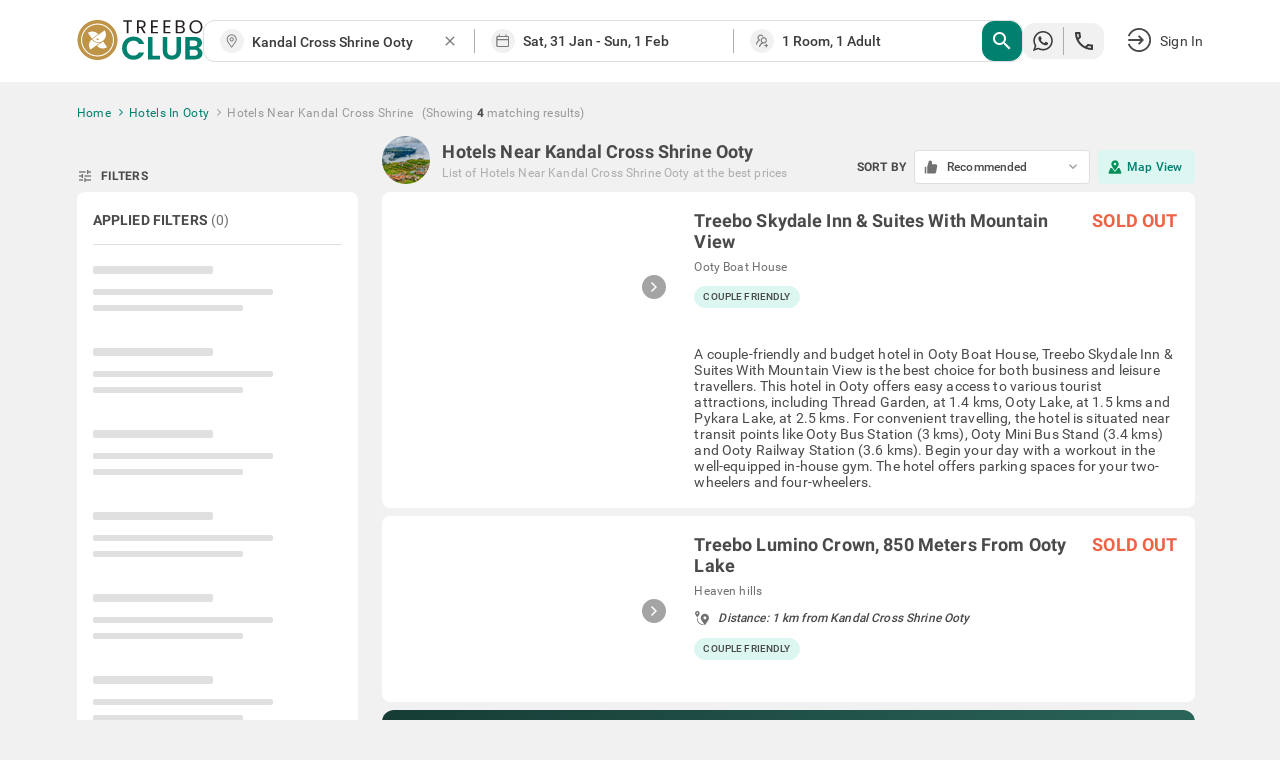

--- FILE ---
content_type: text/html; charset=utf-8
request_url: https://www.treebo.com/hotels-near-kandal-cross-shrine-ooty/
body_size: 35886
content:

  <!doctype html>
  <html lang="en">
    <head>
      <script>
    (function(){var h="undefined"!=typeof window&&window===this?this:"undefined"!=typeof global&&null!=global?global:this,k="function"==typeof Object.defineProperties?Object.defineProperty:function(a,b,c){a!=Array.prototype&&a!=Object.prototype&&(a[b]=c.value)};function l(){l=function(){};h.Symbol||(h.Symbol=m)}var n=0;function m(a){return"jscomp_symbol_"+(a||"")+n++};function p(){l();var a=h.Symbol.iterator;a||(a=h.Symbol.iterator=h.Symbol("iterator"));"function"!=typeof Array.prototype[a]&&k(Array.prototype,a,{configurable:!0,writable:!0,value:function(){return q(this)}});p=function(){}}function q(a){var b=0;return r(function(){return b<a.length?{done:!1,value:a[b++]}:{done:!0}})}function r(a){p();a={next:a};a[h.Symbol.iterator]=function(){return this};return a}function t(a){p();var b=a[Symbol.iterator];return b?b.call(a):q(a)};function u(a){if(!(a instanceof Array)){a=t(a);for(var b,c=[];!(b=a.next()).done;)c.push(b.value);a=c}return a}var v=0;function w(a,b){var c=XMLHttpRequest.prototype.send,d=v++;XMLHttpRequest.prototype.send=function(f){for(var e=[],g=0;g<arguments.length;++g)e[g-0]=arguments[g];var E=this;a(d);this.addEventListener("readystatechange",function(){4===E.readyState&&b(d)});return c.apply(this,e)}};function x(a,b){var c=fetch;fetch=function(d){for(var f=[],e=0;e<arguments.length;++e)f[e-0]=arguments[e];return new Promise(function(d,e){var g=v++;a(g);c.apply(null,[].concat(u(f))).then(function(a){b(g);d(a)},function(a){b(a);e(a)})})}}var y="img script iframe link audio video source".split(" ");function z(a,b){a=t(a);for(var c=a.next();!c.done;c=a.next())if(c=c.value,b.includes(c.nodeName.toLowerCase())||z(c.children,b))return!0;return!1};function A(a){var b=new MutationObserver(function(c){c=t(c);for(var b=c.next();!b.done;b=c.next())b=b.value,"childList"==b.type&&z(b.addedNodes,y)?a(b):"attributes"==b.type&&y.includes(b.target.tagName.toLowerCase())&&a(b)});b.observe(document,{attributes:!0,childList:!0,subtree:!0,attributeFilter:["href","src"]});return b};function B(a,b){if(2<a.length)return performance.now();var c=[];b=t(b);for(var d=b.next();!d.done;d=b.next())d=d.value,c.push({timestamp:d.start,type:"requestStart"}),c.push({timestamp:d.end,type:"requestEnd"});b=t(a);for(d=b.next();!d.done;d=b.next())c.push({timestamp:d.value,type:"requestStart"});c.sort(function(a,b){return a.timestamp-b.timestamp});a=a.length;for(b=c.length-1;0<=b;b--)switch(d=c[b],d.type){case "requestStart":a--;break;case "requestEnd":a++;if(2<a)return d.timestamp;break;default:throw Error("Internal Error: This should never happen");};return 0}function C(a){a=a?a:{};this.w=!!a.useMutationObserver;this.u=a.minValue||null;a=window.__tti&&window.__tti.e;var b=window.__tti&&window.__tti.o;this.a=a?a.map(function(a){return{start:a.startTime,end:a.startTime+a.duration}}):[];b&&b.disconnect();this.b=[];this.f=new Map;this.j=null;this.v=-Infinity;this.i=!1;this.h=this.c=this.s=null;w(this.m.bind(this),this.l.bind(this));x(this.m.bind(this),this.l.bind(this));D(this);this.w&&(this.h=A(this.B.bind(this)))};C.prototype.getFirstConsistentlyInteractive=function(){var a=this;return new Promise(function(b){a.s=b;"complete"==document.readyState?F(a):window.addEventListener("load",function(){F(a)})})};function F(a){a.i=!0;var b=0<a.a.length?a.a[a.a.length-1].end:0,c=B(a.g,a.b);G(a,Math.max(c+5E3,b))};function G(a,b){!a.i||a.v>b||(clearTimeout(a.j),a.j=setTimeout(function(){var b=performance.timing.navigationStart,d=B(a.g,a.b),b=(window.a&&window.a.A?1E3*window.a.A().C-b:0)||performance.timing.domContentLoadedEventEnd-b;if(a.u)var f=a.u;else performance.timing.domContentLoadedEventEnd?(f=performance.timing,f=f.domContentLoadedEventEnd-f.navigationStart):f=null;var e=performance.now();null===f&&G(a,Math.max(d+5E3,e+1E3));var g=a.a;5E3>e-d?d=null:(d=g.length?g[g.length-1].end:b,d=5E3>e-d?null:Math.max(d,f));d&&(a.s(d),clearTimeout(a.j),a.i=!1,a.c&&a.c.disconnect(),a.h&&a.h.disconnect());G(a,performance.now()+1E3)},b-performance.now()),a.v=b)};function D(a){a.c=new PerformanceObserver(function(b){b=t(b.getEntries());for(var c=b.next();!c.done;c=b.next())if(c=c.value,"resource"===c.entryType&&(a.b.push({start:c.fetchStart,end:c.responseEnd}),G(a,B(a.g,a.b)+5E3)),"longtask"===c.entryType){var d=c.startTime+c.duration;a.a.push({start:c.startTime,end:d});G(a,d+5E3)}});a.c.observe({entryTypes:["longtask","resource"]})}C.prototype.m=function(a){this.f.set(a,performance.now())};C.prototype.l=function(a){this.f.delete(a)};C.prototype.B=function(){G(this,performance.now()+5E3)};h.Object.defineProperties(C.prototype,{g:{configurable:!0,enumerable:!0,get:function(){return[].concat(u(this.f.values()))}}});var H={getFirstConsistentlyInteractive:function(a){a=a?a:{};return"PerformanceLongTaskTiming"in window?(new C(a)).getFirstConsistentlyInteractive():Promise.resolve(null)}};"undefined"!=typeof module&&module.exports?module.exports=H:"function"===typeof define&&define.amd?define("ttiPolyfill",[],function(){return H}):window.ttiPolyfill=H;})();

    var _extends = Object.assign || function (target) { for (var i = 1; i < arguments.length; i++) { var source = arguments[i]; for (var key in source) { if (Object.prototype.hasOwnProperty.call(source, key)) { target[key] = source[key]; } } } return target; };
    if ('PerformanceObserver' in window) {
      var appProperties = {
        connectionType: 'navigator' in window ? window.navigator.connection.effectiveType : null,
        nonInteraction: 1
      };
  
      new PerformanceObserver(function (list) {
        list.getEntries().forEach(function (entry) {
          if (entry.name !== 'self' && entry.name !== 'unknown') {
            performance.mark(entry.name.replace(/-/g, '_'));
            setTimeout(function(){window.analytics.track('Performance', _extends({
              metric: entry.name,
              time: Math.round((entry.startTime + entry.duration) / 1000 * 100) / 100,
              attribution: entry.attribution ? JSON.stringify(entry.attribution) : ''
            }, appProperties))},2000);
          }
        });
      }).observe({
        entryTypes: ['paint', 'PerformanceLongTaskTiming' in window ? 'longtask' : null, 'element'].filter(Boolean)
      });
  
      ttiPolyfill.getFirstConsistentlyInteractive().then(function (tti) {
        performance.mark('time_to_interactive');
        window.analytics.track('Performance', _extends({
          metric: 'time-to-interactive',
          time: Math.round(tti / 1000 * 100) / 100
        }, appProperties));
      });
    }
  </script>
      <meta charset="utf-8">
      <meta name="viewport" content="width=device-width, initial-scale=1">
      <meta name="google-site-verification" content="LacR09BDDJOtfGz1D-9F4WV4o-6RQMXlnykLe3Jir9c" />
      <meta name="facebook-domain-verification" content="jjfti7njombjw60ofnf5l9jpansez6" />
      <meta name="msvalidate.01" content="B55B1217F00A49C2EB9005E0D2712343"/>
      <link rel="dns-prefetch" href="//static.treebohotels.com">
      <link rel="dns-prefetch" href="//images.treebohotels.com">
      <link rel="dns-prefetch" href="https://sync.addlv.smt.docomo.ne.jp">
      <link rel="dns-prefetch" href="https://bid.g.doubleclick.net">
      <link rel="dns-prefetch" href="https://www.google-analytics.com">
      <link rel="dns-prefetch" href="https://www.googletagmanager.com">
      <link rel="preload" as="script" href="https://static.treebo.com/hotrod/build/client/js/runtime.00eff27b6e022.js">
      <link rel="preload" as="script" href="https://static.treebo.com/hotrod/build/client/js/vendor-libs.63f6cf86b16b3.js">
      <link rel="preload" as="script" href="https://static.treebo.com/hotrod/build/client/js/vendor.0ca6ff608f06a.js">
      <link rel="preload" as="script" href="https://static.treebo.com/hotrod/build/client/js/vendor-common.e4a4690a55c30.js">
      <link rel="preload" as="script" href="https://static.treebo.com/hotrod/build/client/js/vendor-cybertron.3161592528980.js">
      <link rel="preload" as="script" href="https://static.treebo.com/hotrod/build/client/js/main.7a141a0beeda5.js">
      <link rel="preconnect" href="https://fonts.gstatic.com/" crossorigin>
      <link rel="preload" as="script" href="https://static.treebo.com/hotrod/build/client/js/SeoResultsPage.637b41206d974.js"><link rel="preload" as="script" href="https://static.treebo.com/hotrod/build/client/js/Filters.5bcf7d1ce138e.js"><link rel="preload" as="script" href="https://static.treebo.com/hotrod/build/client/js/ResultList.47b1f70ef418e.js"><link rel="preload" as="script" href="https://static.treebo.com/hotrod/build/client/js/SeoResultsPage.637b41206d974.js"><link rel="preload" as="script" href="https://static.treebo.com/hotrod/build/client/js/Filters.5bcf7d1ce138e.js"><link rel="preload" as="script" href="https://static.treebo.com/hotrod/build/client/js/ResultList.47b1f70ef418e.js">
      
      <link rel="preload" as="image" href="//images.treebohotels.com/images/login_discount_searchpage_banner.png">
      <style>.navbar{position:relative;z-index:4;background:#fff;box-shadow:0 .2rem .4rem 0 rgba(0,0,0,.16);color:#4a4a4a}.navbar--transparent{background:transparent;box-shadow:none;color:#fff;z-index:21}.navbar--medalio{box-shadow:none}.navbar__header{height:96px;height:6rem;display:-ms-flexbox;display:flex;-ms-flex-align:center;align-items:center}.navbar__link{cursor:pointer}.navbar__logo{font-size:0}.navbar__logo__img{width:126px;height:40px}.navbar .dd-menu .dd-menu-items{margin-top:1.6rem}.navbar .dd-menu .dd-menu-items ul{color:#4a4a4a}.navbar .dd-menu .dd-menu-items ul:before{border-bottom:.6rem solid #fff;border-left:.6rem solid transparent;border-right:.6rem solid transparent;top:-9.6px;top:-.6rem;right:89.6px;right:5.6rem;content:"";position:absolute;width:0;height:0}.navbar .dd-menu .dd-menu-items ul li{font-size:17.6px;font-size:1.1rem}.navbar .dd-menu .dd-menu-items ul li .menu-icon{margin-right:1.6rem}.navbar .dd-menu .dd-menu-items ul li a{padding:1.65rem 2.2rem;cursor:pointer;border-bottom:.1rem solid #f1f1f1}.navbar .dd-menu .dd-menu-items ul li :hover:not([role=separator]):not(.separator),.navbar .dd-menu .dd-menu-items ul li>:focus{background-color:#f1f1f1;font-weight:500}.rdp-root{--rdp-accent-color:#00f;--rdp-accent-background-color:#f0f0ff;--rdp-font-family:system-ui;--rdp-day-font:inherit;--rdp-day-height:44px;--rdp-day-height:2.75rem;--rdp-day-width:44px;--rdp-day-width:2.75rem;--rdp-day_button-border-radius:100%;--rdp-day_button-border:2px solid transparent;--rdp-day_button-height:var(--rdp-day-width);--rdp-day_button-width:var(--rdp-day-height);--rdp-selected-border:2px solid var(--rdp-accent-color);--rdp-selected-font:bold large var(--rdp-font-family);--rdp-disabled-opacity:0.5;--rdp-outside-opacity:0.75;--rdp-today-color:var(--rdp-accent-color);--rdp-dropdown-gap:8px;--rdp-dropdown-gap:0.5rem;--rdp-month_caption-font:bold larger var(--rdp-font-family);--rdp-months-gap:32px;--rdp-months-gap:2rem;--rdp-nav_button-disabled-opacity:0.5;--rdp-nav_button-height:36px;--rdp-nav_button-height:2.25rem;--rdp-nav_button-width:36px;--rdp-nav_button-width:2.25rem;--rdp-nav-height:44px;--rdp-nav-height:2.75rem;--rdp-range_middle-background-color:var(--rdp-accent-background-color);--rdp-range_middle-font:normal medium var(--rdp-font-family);--rdp-range_middle-foreground-color:#fff;--rdp-range_middle-color:inherit;--rdp-range_start-color:#fff;--rdp-range_start-background:linear-gradient(var(--rdp-gradient-direction),transparent 50%,var(--rdp-range_middle-background-color) 0);--rdp-range_start-date-background-color:var(--rdp-accent-color);--rdp-range_end-background:linear-gradient(var(--rdp-gradient-direction),var(--rdp-range_middle-background-color) 50%,transparent 0);--rdp-range_end-color:#fff;--rdp-range_end-date-background-color:var(--rdp-accent-color);--rdp-week_number-border-radius:100%;--rdp-week_number-border:2px solid transparent;--rdp-week_number-font:400 small var(--rdp-font-family);--rdp-week_number-height:var(--rdp-day-height);--rdp-week_number-opacity:0.75;--rdp-week_number-width:var(--rdp-day-width);--rdp-weeknumber-text-align:center;--rdp-weekday-font:500 smaller var(--rdp-font-family);--rdp-weekday-opacity:0.75;--rdp-weekday-padding:8px 0px;--rdp-weekday-padding:0.5rem 0rem;--rdp-weekday-text-align:center;--rdp-gradient-direction:90deg}.rdp-root[dir=rtl]{--rdp-gradient-direction:-90deg}.rdp-root{position:relative}.rdp-root,.rdp-root *{box-sizing:border-box}.rdp-day{width:var(--rdp-day-width);height:var(--rdp-day-height);font:var(--rdp-day-font);text-align:center}.rdp-day_button{background:none;padding:0;margin:0;cursor:pointer;font:inherit;color:inherit;-ms-flex-pack:center;justify-content:center;-ms-flex-align:center;align-items:center;display:-ms-flexbox;display:flex;width:var(--rdp-day_button-width);height:var(--rdp-day_button-height);border:var(--rdp-day_button-border);border-radius:var(--rdp-day_button-border-radius)}.rdp-day_button:disabled{cursor:revert}.rdp-caption_label{z-index:1;white-space:nowrap;border:0}.rdp-button_next,.rdp-button_previous,.rdp-caption_label{position:relative;display:-ms-inline-flexbox;display:inline-flex;-ms-flex-align:center;align-items:center}.rdp-button_next,.rdp-button_previous{border:none;background:none;padding:0;margin:0;cursor:pointer;font:inherit;color:inherit;-moz-appearance:none;-webkit-appearance:none;-ms-flex-pack:center;justify-content:center;appearance:none;width:var(--rdp-nav_button-width);height:var(--rdp-nav_button-height)}.rdp-button_next:disabled,.rdp-button_previous:disabled{cursor:revert;opacity:var(--rdp-nav_button-disabled-opacity)}.rdp-chevron{display:inline-block;fill:var(--rdp-accent-color)}.rdp-root[dir=rtl] .rdp-nav .rdp-chevron{transform:rotate(180deg);transform-origin:50%}.rdp-dropdowns{position:relative;display:-ms-inline-flexbox;display:inline-flex;-ms-flex-align:center;align-items:center;gap:var(--rdp-dropdown-gap)}.rdp-dropdown{z-index:2;opacity:0;-moz-appearance:none;appearance:none;position:absolute;inset-block-start:0;inset-block-end:0;inset-inline-start:0;width:100%;margin:0;padding:0;cursor:inherit;border:none;line-height:inherit}.rdp-dropdown_root{position:relative;display:-ms-inline-flexbox;display:inline-flex;-ms-flex-align:center;align-items:center}.rdp-dropdown_root[data-disabled=true] .rdp-chevron{opacity:var(--rdp-disabled-opacity)}.rdp-month_caption{-ms-flex-line-pack:center;align-content:center;height:var(--rdp-nav-height);font:var(--rdp-month_caption-font)}.rdp-month_caption,.rdp-months{display:-ms-flexbox;display:flex}.rdp-months{position:relative;-ms-flex-wrap:wrap;flex-wrap:wrap;gap:var(--rdp-months-gap);max-width:-moz-fit-content;max-width:fit-content}.rdp-month_grid{border-collapse:collapse}.rdp-nav{position:absolute;inset-block-start:0;inset-inline-end:0;display:-ms-flexbox;display:flex;-ms-flex-align:center;align-items:center;height:var(--rdp-nav-height)}.rdp-weekday{opacity:var(--rdp-weekday-opacity);padding:var(--rdp-weekday-padding);font:var(--rdp-weekday-font);text-align:var(--rdp-weekday-text-align);text-transform:var(--rdp-weekday-text-transform)}.rdp-week_number{opacity:var(--rdp-week_number-opacity);font:var(--rdp-week_number-font);height:var(--rdp-week_number-height);width:var(--rdp-week_number-width);border:var(--rdp-week_number-border);border-radius:var(--rdp-week_number-border-radius);text-align:var(--rdp-weeknumber-text-align)}.rdp-today:not(.rdp-outside){color:var(--rdp-today-color)}.rdp-selected{font:var(--rdp-selected-font)}.rdp-selected .rdp-day_button{border:var(--rdp-selected-border)}.rdp-outside{opacity:var(--rdp-outside-opacity)}.rdp-disabled{opacity:var(--rdp-disabled-opacity)}.rdp-hidden{visibility:hidden;color:var(--rdp-range_start-color)}.rdp-range_start{background:var(--rdp-range_start-background)}.rdp-range_start .rdp-day_button{background-color:var(--rdp-range_start-date-background-color);color:var(--rdp-range_start-color)}.rdp-range_middle{background-color:var(--rdp-range_middle-background-color);font:var(--rdp-range_middle-font)}.rdp-range_middle .rdp-day_button{border:unset;border-radius:unset;color:var(--rdp-range_middle-color)}.rdp-range_end{background:var(--rdp-range_end-background);color:var(--rdp-range_end-color)}.rdp-range_end .rdp-day_button{color:var(--rdp-range_start-color);background-color:var(--rdp-range_end-date-background-color)}.rdp-range_start.rdp-range_end{background:revert}.rdp-focusable{cursor:pointer}.footer{background-color:#dedede;color:#f1f1f1;padding:5rem 0 8rem;background-size:5rem}.footer__links{display:-ms-flexbox;display:flex;-ms-flex-pack:justify;justify-content:space-between}.footer__links__title{color:#4a4a4a!important;margin-bottom:1.6rem}.footer__links__list{color:#727171!important}.footer__links__list li{margin:2rem 0}.footer__social-icon{margin-right:.8rem;position:relative;top:1.6px;top:.1rem;width:28.8px;width:1.8rem;display:inline-block;font-size:22.4px;font-size:1.4rem}.wrapper{width:100%;min-width:1638.4px;min-width:102.4rem}.body-wrapper{min-height:100vh}.body-wrapper--padded{padding-top:82px}.ToastContainer{position:fixed;z-index:1051}.ToastContainer.ToastContainer__bottomRight{bottom:0;right:0}.ToastContainer.ToastContainer__bottomTop{bottom:0;top:0}.ToastContainer.ToastContainer__center{bottom:0;left:50%;transform:translate(-50%)}.ToastContainer.ToastContainer__topCenter{top:8%;left:50%;transform:translate(-50%)}.modal{position:fixed;top:0;left:0;right:0;bottom:0;z-index:1050;background-color:rgba(33,33,33,.8);display:-ms-flexbox;display:flex;-ms-flex-pack:center;justify-content:center;-ms-flex-align:center;align-items:center}.modal__dialog{outline:none}.login_interrupt_backdrop{background-color:rgba(33,33,33,.5)}.login_interrupt_emphasized_text{font-weight:700;color:#ffca0a;padding:0;margin:0;font-size:16px}.loader{position:absolute;background-color:#fff;padding:24rem;transform:translate(-50%,-50%)}.loader__body{display:-ms-flexbox;display:flex;-ms-flex-align:center;align-items:center;color:#9b9b9b;margin-top:16px;padding-left:1rem;text-align:center}.loader__body__text{margin-left:1.2rem}.loader__circle{animation:spin .6s linear infinite;width:40px;height:40px;border-radius:50%;border:4px solid rgba(0,130,113,.1);border-right-color:#008271;display:inline-block}@keyframes spin{0%{transform:rotate(0deg)}to{transform:rotate(1turn)}}.loyalty__container{font-family:Roboto}.loyalty__hero-section{background:#008271}.loyalty__logo{width:400px;margin:2rem 0}.loyalty__hero-text{color:#fff;margin-bottom:2rem!important}.loyalty__ladder-section{width:80%;margin:0 auto;color:#000;display:-ms-flexbox;display:flex;-ms-flex-direction:column;flex-direction:column;-ms-flex-align:center;align-items:center}.loyalty__ladder-heading{font-family:Averta;font-weight:600;margin:3rem 0 1rem!important;font-size:40px;font-size:2.5rem;color:#3c3c3c}.loyalty__ladder-description{color:#3c3c3c;font-size:22.4px;font-size:1.4rem;margin:1rem 0 3.5rem!important}.loyalty__ladder-button{background-color:#009057!important;border:none!important;border-radius:8px!important;font-size:20.8px!important;font-size:1.3rem!important}.loyalty__membership-card-section{width:90%;margin:0 auto;display:-ms-flexbox;display:flex;-ms-flex-pack:justify;justify-content:space-between}.loyalty__website-link{color:#009057!important}.membership__card-container{-ms-flex-align:center;align-items:center;margin-bottom:4rem;display:-ms-flexbox;display:flex;-ms-flex-direction:column;flex-direction:column;width:30%}.membership__divider{width:100%!important}.membership__not-applicable{color:#aeaeae!important}.membership__grayscale{filter:url('data:image/svg+xml;charset=utf-8,<svg xmlns="http://www.w3.org/2000/svg"><filter id="filter"><feColorMatrix type="matrix" color-interpolation-filters="sRGB" values="0.2126 0.7152 0.0722 0 0 0.2126 0.7152 0.0722 0 0 0.2126 0.7152 0.0722 0 0 0 0 0 1 0" /></filter></svg>#filter');filter:grayscale(100%)}.membership__heading-container{position:relative}.membership__card-image{width:100%;margin-bottom:2rem}.membership__heading-underline-gold,.membership__heading-underline-platinum,.membership__heading-underline-silver{width:100%;height:4px;position:absolute;border-radius:5px}.membership__heading-underline-silver{background:linear-gradient(90deg,rgba(60,60,60,.35) -.43%,rgba(60,60,60,.7))}.membership__heading-underline-gold{background:linear-gradient(90deg,rgba(226,155,5,.35) -.43%,rgba(226,155,5,.7))}.membership__heading-underline-platinum{background:linear-gradient(90deg,rgba(0,0,0,.35) -.43%,rgba(0,0,0,.7))}.membership__heading-gold,.membership__heading-platinum,.membership__heading-silver{margin-top:2rem!important;font-family:Averta;font-size:35.2px;font-size:2.2rem;font-weight:700}.membership__heading-silver{color:#aeaeae}.membership__heading-gold{color:#e29b05}.membership__heading-platinum{color:#3c3c3c}.membership__subheading{margin-top:1rem!important}.membership__section-logo{margin:2rem 0}.membership__details-container{width:100%;background-color:#fff;display:-ms-flexbox;display:flex;-ms-flex-direction:column;flex-direction:column;-ms-flex-align:center;align-items:center;border-radius:12px;-ms-flex:1;flex:1}.membership__feature{width:100%;display:-ms-flexbox;display:flex;margin:1rem 0;-ms-flex-pack:center;justify-content:center}.membership__feature-heading{font-weight:700;color:#000;width:40%;display:-ms-flexbox;display:flex;text-align:left}.membership__feature-text{color:#000;text-align:left;width:50%}.membership__treebo-reward-conversion{color:#e29b05;-ms-flex-item-align:start;align-self:flex-start;margin-left:1rem!important}.membership__section-container{-ms-flex-direction:column;flex-direction:column;width:100%}.membership__helpdesk-section,.membership__section-container{display:-ms-flexbox;display:flex;-ms-flex-align:center;align-items:center}.membership__helpdesk-details{display:-ms-flexbox;display:flex;-ms-flex-direction:column;flex-direction:column;color:#000}.membership__mandatory{color:red!important}.membership__termsandconditions{display:-ms-flexbox;display:flex}.membership__eligibility-container{background-color:#f7f7f7;color:#000;display:-ms-flexbox;display:flex;-ms-flex-direction:column;flex-direction:column;-ms-flex-align:center;align-items:center;padding-bottom:1rem;-ms-flex:1;flex:1}.membership__eligibility{width:90%;margin-top:1.5rem}.membership__eligibility-heading{font-weight:700}.faq__section{background-color:#fff;padding-bottom:4rem!important}.faq__heading{font-family:Averta;font-size:51.2px;font-size:3.2rem;margin:0!important;color:#000;padding:3rem!important;text-align:center}.faq__question-section{display:-ms-flexbox;display:flex;-ms-flex-pack:center;justify-content:center;-ms-flex-align:center;align-items:center;width:85%;margin:auto}.faq__question{display:-ms-flexbox;display:flex;-ms-flex-direction:column;flex-direction:column;gap:16px;gap:1rem}.faq__question-container{width:85%;padding:1.5rem!important;font-weight:700;background-color:#f1f1f1;display:-ms-flexbox;display:flex;-ms-flex-pack:justify;justify-content:space-between;-ms-flex-align:center;align-items:center;color:#000}.faq__question-container button{border:none;cursor:pointer}.faq__question-container button:focus{outline:none}.faq__sub-questions{display:-ms-flexbox;display:flex;-ms-flex-direction:column;flex-direction:column;gap:10px;width:85%;color:#000}.faq__answer-section{width:55%;background-color:var(--color-primary-lighter);-ms-flex-item-align:stretch;-ms-grid-row-align:stretch;align-self:stretch;border-radius:20px;padding:20px}.faq__sub-question{padding:1.5rem 8px!important}.faq__sub-question-background{background-color:var(--color-primary-lighter);position:relative;-ms-flex-align:center;align-items:center;display:-ms-flexbox;display:flex;padding:1.5rem!important;color:#000}.faq__sub-question-background:after{content:" ";position:absolute;width:10px;height:10px;transform:rotate(45deg);right:-1%;top:40%;background-color:var(--color-primary-lighter)}.summary_question p{padding:8px 15px;cursor:pointer}.carousel.carousel-slider .control-arrow,.carousel .control-arrow{transition:all .25s ease-in;opacity:.4;filter:alpha(opacity=40);position:absolute;z-index:2;top:20px;background:none;border:0;font-size:32px;cursor:pointer}.carousel .control-arrow:focus,.carousel .control-arrow:hover{opacity:1;filter:alpha(opacity=100)}.carousel.carousel-slider .control-arrow:before,.carousel .control-arrow:before{margin:0 5px;display:inline-block;border-top:8px solid transparent;border-bottom:8px solid transparent;content:""}.carousel .control-disabled.control-arrow{opacity:0;filter:alpha(opacity=0);cursor:inherit;display:none}.carousel .control-prev.control-arrow{left:0}.carousel .control-prev.control-arrow:before{border-right:8px solid #fff}.carousel .control-next.control-arrow{right:0}.carousel .control-next.control-arrow:before{border-left:8px solid #fff}.carousel-root{outline:none}.carousel{position:relative;width:100%}.carousel *{box-sizing:border-box}.carousel img{width:100%;display:inline-block;pointer-events:none}.carousel .carousel{position:relative}.carousel .control-arrow{outline:0;border:0;background:none;top:50%;margin-top:-13px;font-size:18px}.carousel .thumbs-wrapper{margin:20px;overflow:hidden}.carousel .thumbs{transition:all .15s ease-in;transform:translateZ(0);position:relative;list-style:none;white-space:nowrap}.carousel .thumb{transition:border .15s ease-in;display:inline-block;margin-right:6px;white-space:nowrap;overflow:hidden;border:3px solid #fff;padding:2px}.carousel .thumb:focus{border:3px solid #ccc;outline:none}.carousel .thumb.selected,.carousel .thumb:hover{border:3px solid #333}.carousel .thumb img{vertical-align:top}.carousel.carousel-slider{position:relative;margin:0;overflow:hidden}.carousel.carousel-slider .control-arrow{top:0;color:#fff;font-size:26px;bottom:0;margin-top:0;padding:5px}.carousel.carousel-slider .control-arrow:hover{background:rgba(0,0,0,.2)}.carousel .slider-wrapper{overflow:hidden;margin:auto;width:100%;transition:height .15s ease-in}.carousel .slider-wrapper.axis-horizontal .slider{-ms-box-orient:horizontal;display:-ms-flexbox;display:-moz-flex;display:flex}.carousel .slider-wrapper.axis-horizontal .slider .slide{-ms-flex-direction:column;flex-direction:column;-ms-flex-flow:column;flex-flow:column}.carousel .slider-wrapper.axis-vertical{-ms-box-orient:horizontal;display:-ms-flexbox;display:-moz-flex;display:flex}.carousel .slider-wrapper.axis-vertical .slider{-ms-flex-direction:column;flex-direction:column}.carousel .slider{margin:0;padding:0;position:relative;list-style:none;width:100%}.carousel .slider.animated{transition:all .35s ease-in-out}.carousel .slide{min-width:100%;margin:0;position:relative;text-align:center}.carousel .slide img{width:100%;vertical-align:top;border:0}.carousel .slide iframe{display:inline-block;width:calc(100% - 80px);margin:0 40px 40px;border:0}.carousel .slide .legend{transition:all .5s ease-in-out;position:absolute;bottom:40px;left:50%;margin-left:-45%;width:90%;border-radius:10px;background:#000;color:#fff;padding:10px;font-size:12px;text-align:center;opacity:.25;transition:opacity .35s ease-in-out}.carousel .control-dots{position:absolute;bottom:0;margin:10px 0;padding:0;text-align:center;width:100%;z-index:1}@media (min-width:960px){.carousel .control-dots{bottom:0}}.carousel .control-dots .dot{transition:opacity .25s ease-in;opacity:.3;filter:alpha(opacity=30);box-shadow:1px 1px 2px rgba(0,0,0,.9);background:#fff;border-radius:50%;width:8px;height:8px;cursor:pointer;display:inline-block;margin:0 8px}.carousel .control-dots .dot.selected,.carousel .control-dots .dot:hover{opacity:1;filter:alpha(opacity=100)}.carousel .carousel-status{position:absolute;top:0;right:0;padding:5px;font-size:10px;text-shadow:1px 1px 1px rgba(0,0,0,.9);color:#fff}.carousel:hover .slide .legend{opacity:1}

/*! normalize.css v4.1.1 | MIT License | github.com/necolas/normalize.css */html{font-family:sans-serif;line-height:1.15;-ms-text-size-adjust:100%;-webkit-text-size-adjust:100%}body{margin:0}article,aside,details,figcaption,figure,footer,header,main,menu,nav,section,summary{display:block}audio,canvas,progress,video{display:inline-block}audio:not([controls]){display:none;height:0}progress{vertical-align:initial}[hidden],template{display:none}a{background-color:initial;-webkit-text-decoration-skip:objects}a:active,a:hover{outline-width:0}abbr[title]{border-bottom:none;text-decoration:underline;text-decoration:underline dotted}b,strong{font-weight:inherit;font-weight:bolder}dfn{font-style:italic}h1{font-size:2em;margin:.67em 0}mark{background-color:#ff0;color:#000}small{font-size:80%}sub,sup{font-size:75%;line-height:0;position:relative;vertical-align:initial}sub{bottom:-.25em}sup{top:-.5em}img{border-style:none}svg:not(:root){overflow:hidden}code,kbd,pre,samp{font-family:monospace,monospace;font-size:1em}figure{margin:1em 40px}hr{box-sizing:initial;height:0;overflow:visible}button,input,optgroup,select,textarea{font:inherit;margin:0}optgroup{font-weight:700}button,input{overflow:visible}button,select{text-transform:none}[type=reset],[type=submit],button,html [type=button]{-webkit-appearance:button}[type=button]::-moz-focus-inner,[type=reset]::-moz-focus-inner,[type=submit]::-moz-focus-inner,button::-moz-focus-inner{border-style:none;padding:0}[type=button]:-moz-focusring,[type=reset]:-moz-focusring,[type=submit]:-moz-focusring,button:-moz-focusring{outline:1px dotted ButtonText}fieldset{border:1px solid silver;margin:0 2px;padding:.35em .625em .75em}legend{box-sizing:border-box;color:inherit;display:table;max-width:100%;padding:0;white-space:normal}textarea{overflow:auto}[type=checkbox],[type=radio]{box-sizing:border-box;padding:0}[type=number]::-webkit-inner-spin-button,[type=number]::-webkit-outer-spin-button{height:auto}[type=search]{-webkit-appearance:textfield;outline-offset:-2px}[type=search]::-webkit-search-cancel-button,[type=search]::-webkit-search-decoration{-webkit-appearance:none}::-webkit-input-placeholder{color:inherit;opacity:.54}::-webkit-file-upload-button{-webkit-appearance:button;font:inherit}html{box-sizing:border-box;font-size:62.5%}body{color:#9b9b9b;font-family:Roboto,Helvetica Neue,Helvetica,Arial,sans-serif;font-size:1.4em;font-weight:400;letter-spacing:.01em;background:#f1f1f1}*,:after,:before{box-sizing:inherit;outline:none}hr{border:0;border-top:.1rem solid #f1f1f1;margin:1.6rem 0}.no-scroll{overflow:hidden}@font-face{font-family:Averta;font-style:normal;font-weight:800;font-display:swap;src:url(https://static.treebo.com/hotrod/build/client/fonts/Averta_Extrabold.91072615.woff2) format("woff2"),url(https://static.treebo.com/hotrod/build/client/fonts/Averta_Extrabold.f5b7e8c7.woff) format("woff")}@font-face{font-family:Averta;font-style:normal;font-weight:400;font-display:swap;src:url(https://static.treebo.com/hotrod/build/client/fonts/Averta_Regular.b553e0ad.woff2) format("woff2"),url(https://static.treebo.com/hotrod/build/client/fonts/Averta_Regular.cf73f53f.woff) format("woff")}@font-face{font-family:My First Font;font-style:normal;font-weight:400;font-display:swap;src:url(https://static.treebo.com/hotrod/build/client/fonts/My_First_Font.b1a698ee.woff2) format("woff2"),url(https://static.treebo.com/hotrod/build/client/fonts/My_First_Font.1fbd75b9.woff) format("woff")}@font-face{font-family:Neue Haas Unica Pro;font-style:normal;font-weight:400;font-display:swap;src:url(https://static.treebo.com/hotrod/build/client/fonts/Neue_Haas_Unica_Pro_Regular.200dcb40.woff2) format("woff2"),url(https://static.treebo.com/hotrod/build/client/fonts/Neue_Haas_Unica_Pro_Regular.28503f07.woff) format("woff")}@font-face{font-family:Neue Haas Unica Pro;font-style:normal;font-weight:700;font-display:swap;src:url(https://static.treebo.com/hotrod/build/client/fonts/Neue_Haas_Unica_Pro_Bold.ca23da3f.woff2) format("woff2"),url(https://static.treebo.com/hotrod/build/client/fonts/Neue_Haas_Unica_Pro_Bold.b8a334b3.woff) format("woff")}@font-face{font-family:Core Sans;font-style:normal;font-weight:400;font-display:swap;src:url(https://static.treebo.com/hotrod/build/client/fonts/Core_Sans_Regular.a814664c.woff2) format("woff2"),url(https://static.treebo.com/hotrod/build/client/fonts/Core_Sans_Regular.5336daaf.woff) format("woff")}@font-face{font-family:Core Sans;font-style:normal;font-weight:700;font-display:swap;src:url(https://static.treebo.com/hotrod/build/client/fonts/Core_Sans_Bold.2e4527cc.woff2) format("woff2"),url(https://static.treebo.com/hotrod/build/client/fonts/Core_Sans_Bold.21ab986a.woff) format("woff")}@font-face{font-family:Lato;font-style:normal;font-weight:400;font-display:swap;src:url(https://static.treebo.com/hotrod/build/client/fonts/Lato_Regular.5af2482c.woff2) format("woff2"),url(https://static.treebo.com/hotrod/build/client/fonts/Lato_Regular.e3902260.woff) format("woff")}@font-face{font-family:Lato;font-style:normal;font-weight:800;font-display:swap;src:url(https://static.treebo.com/hotrod/build/client/fonts/Lato_Extrabold.8ef960bd.woff2) format("woff2"),url(https://static.treebo.com/hotrod/build/client/fonts/Lato_Extrabold.f21b5785.woff) format("woff")}@font-face{font-family:Roboto;font-style:normal;font-weight:100;font-display:swap;src:url(https://fonts.gstatic.com/s/roboto/v29/KFOkCnqEu92Fr1MmgVxFIzIXKMnyrYk.woff2) format("woff2");unicode-range:u+0460-052f,u+1c80-1c88,u+20b4,u+2de0-2dff,u+a640-a69f,u+fe2e-fe2f}@font-face{font-family:Roboto;font-style:normal;font-weight:400;font-display:swap;src:local("Roboto"),local(Roboto-Regular),url(//fonts.gstatic.com/s/roboto/v15/5YB-ifwqHP20Yn46l_BDhA.eot#) format("eot"),url(//fonts.gstatic.com/s/roboto/v15/CWB0XYA8bzo0kSThX0UTuA.woff2) format("woff2"),url(//fonts.gstatic.com/s/roboto/v15/2UX7WLTfW3W8TclTUvlFyQ.woff) format("woff")}@font-face{font-family:Roboto;font-style:normal;font-weight:500;font-display:swap;src:local("Roboto Medium"),local(Roboto-Medium),url(//fonts.gstatic.com/s/roboto/v15/RxZJdnzeo3R5zSexge8UUfY6323mHUZFJMgTvxaG2iE.eot#) format("eot"),url(//fonts.gstatic.com/s/roboto/v15/RxZJdnzeo3R5zSexge8UUVtXRa8TVwTICgirnJhmVJw.woff2) format("woff2"),url(//fonts.gstatic.com/s/roboto/v15/RxZJdnzeo3R5zSexge8UUT8E0i7KZn-EPnyo3HZu7kw.woff) format("woff")}@font-face{font-family:Roboto;font-style:normal;font-weight:700;font-display:swap;src:url(https://fonts.gstatic.com/s/roboto/v30/KFOlCnqEu92Fr1MmWUlfBBc4AMP6lQ.woff2) format("woff2")}a{color:inherit;text-decoration:none}ul{list-style:none}ol,ul{padding:0;margin:0}ol{list-style:decimal inside}p{margin:0 0 .8rem}h1,h2,h3,h4,h5,h6{margin:0 0 .4rem}.heading-1{font-family:Averta;font-weight:800}.heading-1,.heading-2{font-size:21px;font-size:2.1rem;color:#4a4a4a}.heading-2{font-family:Roboto;font-weight:500}.heading-3{font-family:Roboto;font-size:21px;font-size:2.1rem;font-weight:400;color:#9b9b9b}.subheading-1{font-family:Averta;font-size:18px;font-size:1.8rem;font-weight:800;color:#4a4a4a}.subheading-2{color:#4a4a4a}.subheading-2,.subheading-3{font-family:Averta;font-size:14px;font-size:1.4rem;font-weight:800}.subheading-3{color:#9b9b9b}.subheading-4{font-size:14px;font-size:1.4rem;font-weight:500}.subheading-4,.text-1{font-family:Roboto;color:#9b9b9b}.text-1{font-size:16px;font-size:1.6rem;font-weight:400}.text-2{font-size:14px;font-size:1.4rem;font-weight:400}.text-2,.text-3{font-family:Roboto;color:#9b9b9b}.text-3{font-size:12px;font-size:1.2rem}.text-primary{font-family:Roboto;color:#008271}.text-error{font-family:Roboto;color:#ff4343}.text-link{font-family:Roboto;font-size:14px;font-size:1.4rem;font-weight:500;color:#008271;cursor:pointer}[type=email],[type=number],[type=password],[type=search],[type=tel],[type=text],[type=url],select,textarea{border:.1rem solid #e0e0e0}[type=checkbox]:focus,[type=email]:focus,[type=number]:focus,[type=password]:focus,[type=radio]:focus,[type=search]:focus,[type=tel]:focus,[type=text]:focus,[type=url]:focus,select:focus,textarea:focus{outline:none;border-color:#e0e0e0}[type=checkbox]:disabled,[type=email]:disabled,[type=number]:disabled,[type=password]:disabled,[type=radio]:disabled,[type=search]:disabled,[type=tel]:disabled,[type=text]:disabled,[type=url]:disabled,select:disabled,textarea:disabled{background-color:#f1f1f1}[type=submit]:disabled{pointer-events:none}[type=number]{-moz-appearance:textfield}[type=number]::-webkit-inner-spin-button,[type=number]::-webkit-outer-spin-button{-webkit-appearance:none;margin:0}input:-webkit-autofill{box-shadow:inset 0 0 0 100rem #fff!important}input[type=checkbox]{font-family:icomoon!important;display:inline;margin-right:.8rem;-webkit-appearance:none}input[type=checkbox]:before{content:"\1f322";color:#9b9b9b;position:relative;top:-2px;top:-.2rem;left:0}input[type=checkbox]:checked:before{content:"\ea52";color:#008271}input[type=radio]{font-family:icomoon!important;display:inline;margin-right:.8rem;-webkit-appearance:none}input[type=radio]:before{content:"\ea56";color:#9b9b9b;position:relative;top:-1px;top:-.1rem;left:-1px;left:-.1rem}input[type=radio]:checked:before{content:"\ea54";color:#008271}select{-moz-appearance:none;appearance:none;background:#fff!important;border-radius:.1rem;padding:.8rem 1rem}.select-box{position:relative;display:inline-block;vertical-align:bottom}.select-box .select{padding-top:.8rem;padding-bottom:.8rem;padding-right:2em;line-height:normal}.select-box .select--small{width:100%!important;font-size:12px;font-size:1.2rem;line-height:16px;line-height:1.6rem;padding:.2rem 1.6rem .2rem .8rem}.select-box:before{content:"\25bc";position:absolute;pointer-events:none;color:#9b9b9b;top:50%;bottom:1px;bottom:.1rem;line-height:1;right:2px;right:.2rem;text-align:center;transform:translateY(-50%) scale(.6,.3)}.container{width:88%;max-width:1200px}.container,.container-fluid{margin-left:auto;margin-right:auto}.container-fluid{padding-left:1.6rem;padding-right:1.6rem}.row{box-sizing:border-box;display:-ms-flexbox;display:flex;-ms-flex:0 1 auto;flex:0 1 auto;-ms-flex-flow:row wrap;flex-flow:row wrap;margin-right:-.8rem;margin-left:-.8rem}.row--start{-ms-flex-pack:start;justify-content:flex-start;text-align:start}.row--center{-ms-flex-pack:center;justify-content:center;text-align:center}.row--end{-ms-flex-pack:end;justify-content:flex-end;text-align:end}.row--top{-ms-flex-align:start;align-items:flex-start}.row--middle{-ms-flex-align:center;align-items:center}.row--bottom{-ms-flex-align:end;align-items:flex-end}.row--around{-ms-flex-pack:distribute;justify-content:space-around}.row--between{-ms-flex-pack:justify;justify-content:space-between}.row--reverse{-ms-flex-direction:row-reverse;flex-direction:row-reverse}.col,.col-1,.col-2,.col-3,.col-4,.col-5,.col-6,.col-7,.col-8,.col-9,.col-10,.col-11,.col-12{box-sizing:border-box;-ms-flex:0 0 auto;flex:0 0 auto;padding-right:.8rem;padding-left:.8rem}.col{-ms-flex-positive:1;flex-grow:1;-ms-flex-preferred-size:0;flex-basis:0;max-width:100%}.col--fit{-ms-flex-positive:0;flex-grow:0;-ms-flex-preferred-size:initial;flex-basis:auto}.col-1{-ms-flex-preferred-size:8.333%;flex-basis:8.333%;max-width:8.333%}.col-2{-ms-flex-preferred-size:16.667%;flex-basis:16.667%;max-width:16.667%}.col-3{-ms-flex-preferred-size:25%;flex-basis:25%;max-width:25%}.col-4{-ms-flex-preferred-size:33.333%;flex-basis:33.333%;max-width:33.333%}.col-5{-ms-flex-preferred-size:41.667%;flex-basis:41.667%;max-width:41.667%}.col-6{-ms-flex-preferred-size:50%;flex-basis:50%;max-width:50%}.col-7{-ms-flex-preferred-size:58.333%;flex-basis:58.333%;max-width:58.333%}.col-8{-ms-flex-preferred-size:66.667%;flex-basis:66.667%;max-width:66.667%}.col-9{-ms-flex-preferred-size:75%;flex-basis:75%;max-width:75%}.col-10{-ms-flex-preferred-size:83.333%;flex-basis:83.333%;max-width:83.333%}.col-11{-ms-flex-preferred-size:91.667%;flex-basis:91.667%;max-width:91.667%}.col-12{-ms-flex-preferred-size:100%;flex-basis:100%;max-width:100%}.col-offset-1{margin-left:8.333%}.col-offset-2{margin-left:16.667%}.col-offset-3{margin-left:25%}.col-offset-4{margin-left:33.333%}.col-offset-5{margin-left:41.667%}.col-offset-6{margin-left:50%}.col-offset-7{margin-left:58.333%}.col-offset-8{margin-left:66.667%}.col-offset-9{margin-left:75%}.col-offset-10{margin-left:83.333%}.col-offset-11{margin-left:91.667%}.col--reverse{-ms-flex-direction:column-reverse;flex-direction:column-reverse}.col--first{-ms-flex-order:-1;order:-1}.col--last{-ms-flex-order:1;order:1}.h-100-vh{height:100vh}.text--center{text-align:center}.text--left{text-align:left!important}.text--right{text-align:right}.hide{display:none!important}.float--left{float:left}.float--right{float:right}.clearfix{*zoom:1}.clearfix:after,.clearfix:before{content:"";display:table}.clearfix:after{clear:both}.pos-rel{position:relative}.pos-abs{position:absolute}.pos-fix{position:fixed}.flex-column,.flex-row{display:-ms-flexbox;display:flex}.flex-column{-ms-flex-flow:column wrap;flex-flow:column wrap}.more-link{color:#008271}.more-link:after{content:"\F105";font-family:icomoon!important;font-size:20px;font-size:2rem;top:3px;top:.3rem;position:relative;line-height:9px;line-height:.9rem;margin-left:1.6rem;margin-top:.8rem}.grayscale{filter:url('data:image/svg+xml;charset=utf-8,<svg xmlns="http://www.w3.org/2000/svg"><filter id="filter"><feColorMatrix type="matrix" color-interpolation-filters="sRGB" values="0.2126 0.7152 0.0722 0 0 0.2126 0.7152 0.0722 0 0 0.2126 0.7152 0.0722 0 0 0 0 0 1 0" /></filter></svg>#filter');filter:grayscale(100%)}@font-face{font-family:icomoon;src:url(https://static.treebo.com/hotrod/build/client/fonts/icomoon.3ba53513.eot);src:url(https://static.treebo.com/hotrod/build/client/fonts/icomoon.3ba53513.eot#iefix) format("embedded-opentype"),url(https://static.treebo.com/hotrod/build/client/fonts/icomoon.270c1ec6.woff2) format("woff2"),url(https://static.treebo.com/hotrod/build/client/fonts/icomoon.17688b47.ttf) format("truetype"),url(https://static.treebo.com/hotrod/build/client/fonts/icomoon.5cd57eec.woff) format("woff"),url(https://static.treebo.com/hotrod/build/client/images/icomoon.d4953d74.svg#icomoon) format("svg");font-weight:400;font-style:normal}[class*=" icon-"],[class^=icon-]{font-family:icomoon!important;speak:none;font-style:normal;font-weight:400;font-feature-settings:normal;font-variant:normal;text-transform:none;line-height:1;-webkit-font-smoothing:antialiased;-moz-osx-font-smoothing:grayscale}.icon-ac:before{content:"\e900"}.icon-breakfast:before{content:"\e912"}.icon-room:before{content:"\e92b"}.icon-staff:before{content:"\e92c"}.icon-couple:before{content:"\e92a"}.icon-default-amenity .path1:before{content:"\e928";color:#5d5d5d}.icon-default-amenity .path2:before{content:"\e929";margin-left:-1em;color:#fff}.icon-gift:before{content:"\e925"}.icon-question-circle-o:before{content:"\e91e"}.icon-whatsapp:before{content:"\e91f"}.icon-phone-call:before{content:"\e90d"}.icon-sq-feet:before{content:"\e91a"}.icon-guests:before{content:"\e91c"}.icon-flash:before{content:"\e91d"}.icon-entertainment:before{content:"\e926"}.icon-close:before{content:"\e924"}.icon-check-circle:before{content:"\e927"}.icon-download:before{content:"\e920"}.icon-extra-amenities:before{content:"\e90c"}.icon-balcony:before{content:"\e901"}.icon-bathtub:before{content:"\e902"}.icon-coffee-table:before{content:"\e904"}.icon-dining-table:before{content:"\e905"}.icon-cable:before,.icon-dth:before{content:"\e906"}.icon-event-hosting:before,.icon-eventHosting:before{content:"\e907"}.icon-fridge:before{content:"\e908"}.icon-gym:before{content:"\e909"}.icon-iron-board:before,.icon-ironBoard:before{content:"\e90a"}.icon-kitchen:before{content:"\e90b"}.icon-guestLaundry:before,.icon-laundry:before{content:"\e90e"}.icon-living-room:before{content:"\e90f"}.icon-microwave:before{content:"\e910"}.icon-parking:before{content:"\e911"}.icon-room-service:before,.icon-roomservice:before{content:"\e913"}.icon-locker:before,.icon-safe:before{content:"\e914"}.icon-shower:before{content:"\e915"}.icon-smoking:before{content:"\e916"}.icon-stove:before{content:"\e917"}.icon-travel-desk:before,.icon-travelDesk:before{content:"\e918"}.icon-tv:before{content:"\e919"}.icon-wifi:before{content:"\e91b"}.icon-location:before{content:"\e922"}.icon-mail-envelope-closed:before{content:"\e923"}.icon-printer-text:before{content:"\e921"}.icon-power-off:before{content:"\f011"}.icon-lock:before{content:"\f023"}.icon-pencil:before{content:"\f040"}.icon-plus:before{content:"\f067"}.icon-minus:before{content:"\f068"}.icon-twitter:before{content:"\f099"}.icon-facebook:before{content:"\f09a"}.icon-google-plus:before{content:"\f0d5"}.icon-caret-down:before{content:"\f0d7"}.icon-angle-left:before{content:"\f104"}.icon-angle-right:before{content:"\f105"}.icon-angle-up:before{content:"\f106"}.icon-angle-down:before{content:"\f107"}.icon-circle:before{content:"\f111"}.icon-instagram:before{content:"\f16d"}.icon-users:before{content:"\e972"}.icon-search:before{content:"\e986"}.icon-cross:before{content:"\ea0f"}.icon-arrow-right:before{content:"\ea3c"}.icon-arrow-left:before{content:"\ea40"}.icon-checkbox-checked:before{content:"\ea52"}.icon-checkbox-unchecked:before{content:"\1f322"}.icon-radio-checked:before{content:"\ea54"}.icon-radio-unchecked:before{content:"\ea56"}.icon-paragraph-left:before{content:"\ea77"}.icon-linkedin:before{content:"\eac9"}.button{background-color:#008271;color:#fff;line-height:16px;line-height:1.6rem;padding:0 1.6rem;text-align:center;text-decoration:none;text-transform:uppercase;white-space:nowrap;border:none;font-size:14px;font-size:1.4rem;vertical-align:middle;-webkit-user-select:none;-moz-user-select:none;-ms-user-select:none;user-select:none;cursor:pointer;height:40px;height:4rem;outline:none;border-radius:.2rem;box-shadow:0 .1rem .2rem 0 rgba(0,0,0,.16);font-weight:500}.button:hover{background-color:#2a6459}.button--secondary{background-color:initial;color:#008271;border:.1rem solid #008271;box-shadow:none}.button--secondary:hover{background-color:#008271;color:#fff}.button--tertiary{background-color:#fff;color:#4a4a4a}.button--tertiary:hover{background-color:#f1f1f1}.button--disabled{color:#fff;background-color:#9b9b9b!important;pointer-events:none}.button--block{height:100%;width:100%}.button--google{background-color:#fff;color:#9b9b9b;border:1px solid #f1f1f1;height:50px;height:5rem;width:150px;width:15rem;padding-left:6rem;position:relative;box-shadow:none}.button--google .icon-google-plus{padding:.6rem 1.5rem .2rem 1.8rem;border-right:.1rem solid #e0e0e0;position:absolute;top:7px;top:.7rem;left:0}.button--google:hover{background-color:#f1f1f1}.button--facebook{background-color:#fff;color:#9b9b9b;border:1px solid #f1f1f1;height:50px;height:5rem;width:150px;width:15rem;padding-left:6rem;position:relative;box-shadow:none}.button--facebook .icon-facebook{padding:.7rem 1.5rem .7rem 1.8rem;border-right:.1rem solid #e0e0e0;position:absolute;top:9px;top:.9rem;left:0}.button--facebook:hover{background-color:#f1f1f1}</style>
      <style>undefined</style>
      <style id="SeoResultsPage.css">.dla__modal{width:400px;background-color:#fff;border-radius:6px;position:relative}.dla__modal_backdrop{background-color:rgba(12,12,12,.66)!important}.seo-linksfooter{background-color:#fff;padding-top:2rem}.seo-linksfooter__content{background:#fff;border-top:.2rem solid #f1f1f1;padding:2.4rem}.seo-linksfooter__filters-list{display:-ms-flexbox;display:flex}.seo-linksfooter__filters-item{text-transform:capitalize;-ms-flex-preferred-size:20%;flex-basis:20%;padding:1.2rem 0;border-bottom:.2rem solid transparent;cursor:pointer;text-align:center;color:#9b9b9b;position:relative;top:3.2px;top:.2rem;font-weight:600;font-size:25.6px;font-size:1.6rem}.seo-linksfooter__filters-item--active{color:#4a4a4a;border-bottom-color:#4a4a4a;letter-spacing:0}.seo-linksfooter__filters-item:hover{color:#4a4a4a}.seo-linksfooter__list{margin:0 4.8rem}.seo-linksfooter__list-item{color:#4a4a4a;margin:.6rem 0;text-transform:capitalize;width:250px;white-space:nowrap;overflow:hidden;text-overflow:ellipsis}.seo-footer{background-color:#e0e0e0;padding:0 0 5rem}.seo-footer__copyright{margin-bottom:1.6rem}.seo-footer__title{font-size:25.6px;font-size:1.6rem;margin-top:1.6rem;text-transform:uppercase}.seo-footer__text{font-size:19.2px;font-size:1.2rem;line-height:1.6;margin:.8rem 0}.seo-footer__cities{display:-ms-flexbox;display:flex;-ms-flex-wrap:wrap;flex-wrap:wrap}.seo-footer__logo{margin-top:1.6rem;display:inline-block}.seo-footer__logo__image{width:126px;width:7.875rem;height:40px;height:2.5rem}.seo-footer__link{margin-right:.4rem}.seo-footer__link:after{content:","}.seo-footer__link:last-child:after{content:""}.breadcrumb{font-size:19.2px;font-size:1.2rem;letter-spacing:.48px;letter-spacing:.03rem;color:#008271;text-transform:capitalize}.breadcrumb__link{color:inherit}.breadcrumb__disabled-last-child:last-child{pointer-events:none;color:#9b9b9b}.breadcrumb__item+.breadcrumb__item{margin-left:1.8rem;position:relative}.breadcrumb__item+.breadcrumb__item:before{font-family:icomoon;content:"\f105";position:absolute;left:-16px;left:-1rem;top:0;font-size:19.2px;font-size:1.2rem;line-height:19.2px;line-height:1.2rem}.loading{display:inline-block;border-radius:.2rem}.loading--primary{opacity:.5;background-color:#008271}.loading--tertiary{background-color:#9b9b9b}.loading--quaternary{background-color:#e0e0e0}.loading--quinary{background-color:#f1f1f1}</style><style id="Filters.css">undefined</style><style id="ResultList.css">.r-list-item{background:#fff;padding:1.6rem;margin-top:2px}.r-hotel__image{width:288px;width:18rem;margin-right:1.6rem;height:216px;height:13.5rem;cursor:pointer}.r-hotel__content{-ms-flex:1;flex:1}.r-hotel__footer,.r-hotel__head{-ms-flex-pack:justify;justify-content:space-between}.r-hotel__footer{margin-top:auto}.r-hotel__action{height:64px;height:4rem;line-height:64px;line-height:4rem;width:256px;width:16rem}.results-empty{padding:10rem 1.6rem;text-align:center;color:#4a4a4a;line-height:1.4}.results-empty__title{font-size:28.8px;font-size:1.8rem}.results-empty__sub{color:#9b9b9b}.results-empty__icon{font-size:38.4px;font-size:2.4rem;color:#9b9b9b}</style><style id="SeoResultsPage.css">.dla__modal{width:400px;background-color:#fff;border-radius:6px;position:relative}.dla__modal_backdrop{background-color:rgba(12,12,12,.66)!important}.seo-linksfooter{background-color:#fff;padding-top:2rem}.seo-linksfooter__content{background:#fff;border-top:.2rem solid #f1f1f1;padding:2.4rem}.seo-linksfooter__filters-list{display:-ms-flexbox;display:flex}.seo-linksfooter__filters-item{text-transform:capitalize;-ms-flex-preferred-size:20%;flex-basis:20%;padding:1.2rem 0;border-bottom:.2rem solid transparent;cursor:pointer;text-align:center;color:#9b9b9b;position:relative;top:3.2px;top:.2rem;font-weight:600;font-size:25.6px;font-size:1.6rem}.seo-linksfooter__filters-item--active{color:#4a4a4a;border-bottom-color:#4a4a4a;letter-spacing:0}.seo-linksfooter__filters-item:hover{color:#4a4a4a}.seo-linksfooter__list{margin:0 4.8rem}.seo-linksfooter__list-item{color:#4a4a4a;margin:.6rem 0;text-transform:capitalize;width:250px;white-space:nowrap;overflow:hidden;text-overflow:ellipsis}.seo-footer{background-color:#e0e0e0;padding:0 0 5rem}.seo-footer__copyright{margin-bottom:1.6rem}.seo-footer__title{font-size:25.6px;font-size:1.6rem;margin-top:1.6rem;text-transform:uppercase}.seo-footer__text{font-size:19.2px;font-size:1.2rem;line-height:1.6;margin:.8rem 0}.seo-footer__cities{display:-ms-flexbox;display:flex;-ms-flex-wrap:wrap;flex-wrap:wrap}.seo-footer__logo{margin-top:1.6rem;display:inline-block}.seo-footer__logo__image{width:126px;width:7.875rem;height:40px;height:2.5rem}.seo-footer__link{margin-right:.4rem}.seo-footer__link:after{content:","}.seo-footer__link:last-child:after{content:""}.breadcrumb{font-size:19.2px;font-size:1.2rem;letter-spacing:.48px;letter-spacing:.03rem;color:#008271;text-transform:capitalize}.breadcrumb__link{color:inherit}.breadcrumb__disabled-last-child:last-child{pointer-events:none;color:#9b9b9b}.breadcrumb__item+.breadcrumb__item{margin-left:1.8rem;position:relative}.breadcrumb__item+.breadcrumb__item:before{font-family:icomoon;content:"\f105";position:absolute;left:-16px;left:-1rem;top:0;font-size:19.2px;font-size:1.2rem;line-height:19.2px;line-height:1.2rem}.loading{display:inline-block;border-radius:.2rem}.loading--primary{opacity:.5;background-color:#008271}.loading--tertiary{background-color:#9b9b9b}.loading--quaternary{background-color:#e0e0e0}.loading--quinary{background-color:#f1f1f1}</style><style id="Filters.css">undefined</style><style id="ResultList.css">.r-list-item{background:#fff;padding:1.6rem;margin-top:2px}.r-hotel__image{width:288px;width:18rem;margin-right:1.6rem;height:216px;height:13.5rem;cursor:pointer}.r-hotel__content{-ms-flex:1;flex:1}.r-hotel__footer,.r-hotel__head{-ms-flex-pack:justify;justify-content:space-between}.r-hotel__footer{margin-top:auto}.r-hotel__action{height:64px;height:4rem;line-height:64px;line-height:4rem;width:256px;width:16rem}.results-empty{padding:10rem 1.6rem;text-align:center;color:#4a4a4a;line-height:1.4}.results-empty__title{font-size:28.8px;font-size:1.8rem}.results-empty__sub{color:#9b9b9b}.results-empty__icon{font-size:38.4px;font-size:2.4rem;color:#9b9b9b}</style>
      <style data-styled="fLvbVw kSpsIq kshers dcvqPx eXmVdg lntpkD iDyNww bxBGjz bechBx igeQIK bfVzcm iiVncp kAnqXA ldxxWy cWBilc guwIhZ leSYXZ kyiLCd csHZbq eutwiC kLyjND cWmoGw iCpOBh dhqRUm kVhJVJ iahepO kzQXWQ kerXTK hBnocM bhDRey jPLLuM hgMubl grLRhO hHVqKV dtOrXx gtwRdv evjWpF cjEozT frhyTN kzPxkY kVhvAv hsshVF jKZVfa gFWoxm eIzlKk jNILNw fiYHRq eHqdxK iPlQGb jZLDnX ldwwGu eCVCOK eDjNDV iNAjCL cPkUkk hbJWfM eWbhcu iyQYfJ bMuoaP ksRUju khtghJ dMNTFh kpCiAb kKOjFB fPeYNV jrORjV ctvPCE kZiFCd jnidjl jSCvVa gnzOvs jYamFF hUFOhG eImJVD jEpXuV gvJVPm kSWkiN kORsVh jEIPzd jzuivZ hnlMpg jyrAWP fSxHZD frdZNw irvTEB hzfUvV iUZqtv kSVJI kcIyYm jtjIeo hrfNje  dOvWce  eJfYri eEIFkq cbdUaj cRYtYS fiOdxN kQjfkd ihGVOt kXoJij deVame eEEToI lagqAp exwqsa ggMGqw efJiRO gtfuUz dAsQrT RGcqW bhPzvI gjOMp eEiFPi" data-styled-version="4.2.0">
/* sc-component-id: sc-global-3934127097 */
html{box-sizing:border-box;} body{background:#f1f1f1;color:#4a4a4a;font-size:14px;font-weight:400;font-family:Roboto,system-ui,sans-serif;margin:0;} *,*::after,*::before{line-height:1.2;box-sizing:inherit;}
/* sc-component-id: sc-17g4eli-0 */
.iNAjCL.iNAjCL.iNAjCL{-webkit-align-items:center;-webkit-box-align:center;-ms-flex-align:center;align-items:center;display:-webkit-box;display:-webkit-flex;display:-ms-flexbox;display:flex;-webkit-flex-direction:row;-ms-flex-direction:row;flex-direction:row;-webkit-box-pack:justify;-webkit-justify-content:space-between;-ms-flex-pack:justify;justify-content:space-between;}.cPkUkk.cPkUkk.cPkUkk{display:-webkit-box;display:-webkit-flex;display:-ms-flexbox;display:flex;-webkit-flex:1 auto;-ms-flex:1 auto;flex:1 auto;-webkit-flex-direction:column;-ms-flex-direction:column;flex-direction:column;}.hbJWfM.hbJWfM.hbJWfM{-webkit-align-items:center;-webkit-box-align:center;-ms-flex-align:center;align-items:center;display:-webkit-box;display:-webkit-flex;display:-ms-flexbox;display:flex;-webkit-flex-direction:row;-ms-flex-direction:row;flex-direction:row;}.eWbhcu.eWbhcu.eWbhcu{-webkit-align-items:flex-start;-webkit-box-align:flex-start;-ms-flex-align:flex-start;align-items:flex-start;display:-webkit-box;display:-webkit-flex;display:-ms-flexbox;display:flex;-webkit-flex-direction:row;-ms-flex-direction:row;flex-direction:row;}.iyQYfJ.iyQYfJ.iyQYfJ{-webkit-align-self:center;-ms-flex-item-align:center;align-self:center;-webkit-align-items:flex-start;-webkit-box-align:flex-start;-ms-flex-align:flex-start;align-items:flex-start;display:-webkit-box;display:-webkit-flex;display:-ms-flexbox;display:flex;-webkit-flex-direction:column;-ms-flex-direction:column;flex-direction:column;}.bMuoaP.bMuoaP.bMuoaP{-webkit-align-self:center;-ms-flex-item-align:center;align-self:center;-webkit-align-items:center;-webkit-box-align:center;-ms-flex-align:center;align-items:center;display:-webkit-box;display:-webkit-flex;display:-ms-flexbox;display:flex;-webkit-flex-direction:column;-ms-flex-direction:column;flex-direction:column;-webkit-box-pack:center;-webkit-justify-content:center;-ms-flex-pack:center;justify-content:center;}.ksRUju.ksRUju.ksRUju{-webkit-align-items:flex-start;-webkit-box-align:flex-start;-ms-flex-align:flex-start;align-items:flex-start;display:-webkit-box;display:-webkit-flex;display:-ms-flexbox;display:flex;-webkit-flex-direction:column;-ms-flex-direction:column;flex-direction:column;}.khtghJ.khtghJ.khtghJ{-webkit-align-self:flex-end;-ms-flex-item-align:end;align-self:flex-end;display:-webkit-box;display:-webkit-flex;display:-ms-flexbox;display:flex;-webkit-flex-direction:column;-ms-flex-direction:column;flex-direction:column;}.dMNTFh.dMNTFh.dMNTFh{display:-webkit-box;display:-webkit-flex;display:-ms-flexbox;display:flex;-webkit-flex-direction:column;-ms-flex-direction:column;flex-direction:column;-webkit-box-pack:center;-webkit-justify-content:center;-ms-flex-pack:center;justify-content:center;}.kpCiAb.kpCiAb.kpCiAb{-webkit-align-items:flex-end;-webkit-box-align:flex-end;-ms-flex-align:flex-end;align-items:flex-end;display:-webkit-box;display:-webkit-flex;display:-ms-flexbox;display:flex;-webkit-flex-direction:row;-ms-flex-direction:row;flex-direction:row;-webkit-box-pack:justify;-webkit-justify-content:space-between;-ms-flex-pack:justify;justify-content:space-between;}.kKOjFB.kKOjFB.kKOjFB{display:-webkit-box;display:-webkit-flex;display:-ms-flexbox;display:flex;-webkit-flex-direction:column;-ms-flex-direction:column;flex-direction:column;}.fPeYNV.fPeYNV.fPeYNV{display:-webkit-box;display:-webkit-flex;display:-ms-flexbox;display:flex;-webkit-flex-direction:row;-ms-flex-direction:row;flex-direction:row;gap:80px;}.jrORjV.jrORjV.jrORjV{display:-webkit-box;display:-webkit-flex;display:-ms-flexbox;display:flex;-webkit-flex-direction:column;-ms-flex-direction:column;flex-direction:column;gap:12px;}.ctvPCE.ctvPCE.ctvPCE{-webkit-align-items:flex-start;-webkit-box-align:flex-start;-ms-flex-align:flex-start;align-items:flex-start;display:-webkit-box;display:-webkit-flex;display:-ms-flexbox;display:flex;-webkit-flex-direction:column;-ms-flex-direction:column;flex-direction:column;gap:12px;}.kZiFCd.kZiFCd.kZiFCd{-webkit-align-items:center;-webkit-box-align:center;-ms-flex-align:center;align-items:center;display:-webkit-box;display:-webkit-flex;display:-ms-flexbox;display:flex;-webkit-flex-direction:row;-ms-flex-direction:row;flex-direction:row;-webkit-box-pack:center;-webkit-justify-content:center;-ms-flex-pack:center;justify-content:center;}.jnidjl.jnidjl.jnidjl{-webkit-align-self:flex-start;-ms-flex-item-align:start;align-self:flex-start;display:-webkit-box;display:-webkit-flex;display:-ms-flexbox;display:flex;-webkit-flex-direction:column;-ms-flex-direction:column;flex-direction:column;}.jSCvVa.jSCvVa.jSCvVa{display:inline;-webkit-flex-direction:column;-ms-flex-direction:column;flex-direction:column;}.gnzOvs.gnzOvs.gnzOvs{display:-webkit-box;display:-webkit-flex;display:-ms-flexbox;display:flex;-webkit-flex-direction:row;-ms-flex-direction:row;flex-direction:row;gap:12px;}
/* sc-component-id: sc-cvlnq5-0 */
.csHZbq.csHZbq.csHZbq{padding:8px;}.eutwiC.eutwiC.eutwiC{margin:0px auto;}.kLyjND.kLyjND.kLyjND{margin:4px auto;padding:8px 8px 8px 16px;}.cWmoGw.cWmoGw.cWmoGw{margin:2px 0px 0px 8px;}.iCpOBh.iCpOBh.iCpOBh{margin:0px 16px;}.dhqRUm.dhqRUm.dhqRUm{margin:0px 0px 0px 8px;}.kVhJVJ.kVhJVJ.kVhJVJ{margin:-8px -8px -8px 8px;}.iahepO.iahepO.iahepO{margin:0px 24px 0px 0px;}.kzQXWQ.kzQXWQ.kzQXWQ{padding:4px 8px;}.kerXTK.kerXTK.kerXTK{margin:0px 8px;}.hBnocM.hBnocM.hBnocM{padding:24px 0px 48px;}.bhDRey.bhDRey.bhDRey{margin:0px 0px 0px 0px;}.jPLLuM.jPLLuM.jPLLuM{margin:56px 0px 0px;padding:16px 0px 0px;}.hgMubl.hgMubl.hgMubl{margin:-24px 0px 0px;}.grLRhO.grLRhO.grLRhO{margin:0px 0px 8px 0px;}.hHVqKV.hHVqKV.hHVqKV{padding:0px 8px 0px 0px;}.dtOrXx.dtOrXx.dtOrXx{padding:20px 16px;}.gtwRdv.gtwRdv.gtwRdv{margin:8px 0px;}.evjWpF.evjWpF.evjWpF{margin:16px 0px;}.cjEozT.cjEozT.cjEozT{margin:0px 0px 32px;}.frhyTN.frhyTN.frhyTN{padding:0px 0px 0px 16px;}.kzPxkY.kzPxkY.kzPxkY{margin:-56px 0px 0px 0px;}.kVhvAv.kVhvAv.kVhvAv{padding:0px 8px;}.hsshVF.hsshVF.hsshVF{margin:0px 0px 0px 12px;}.jKZVfa.jKZVfa.jKZVfa{margin:4px 0px 0px 0px;}.gFWoxm.gFWoxm.gFWoxm{margin:0px 8px 0px 0px;}.eIzlKk.eIzlKk.eIzlKk{margin:0px 0px 0px 8px;padding:8px;}.jNILNw.jNILNw.jNILNw{padding:0px 4px;}.fiYHRq.fiYHRq.fiYHRq{margin:8px 8px 0px;}.eHqdxK.eHqdxK.eHqdxK{padding:40px 0px;}.iPlQGb.iPlQGb.iPlQGb{padding:16px;}.jZLDnX.jZLDnX.jZLDnX{margin:0px 2px;}.ldwwGu.ldwwGu.ldwwGu{margin:12px 0px 0px;}
/* sc-component-id: sc-c8jr3n-0 */
.eJfYri{color:#3c3c3c;font-size:14px;font-weight:400;padding:0;margin:0;}.eEIFkq{font-size:12px;font-weight:400;padding:0;margin:0;}.cbdUaj{color:#4a4a4a;font-weight:600;padding:0;margin:0;}.cRYtYS{color:#4a4a4a;font-size:12px;font-weight:600;padding:0;margin:0;}.fiOdxN{color:#4a4a4a;font-size:14px;font-weight:700;padding:0;margin:0;}.kQjfkd{color:#727171;font-size:14px;font-weight:400;padding:0;margin:0;}.ihGVOt{color:#4a4a4a;font-size:18px;font-weight:600;padding:0;margin:0;}.kXoJij{color:#aeaeae;font-size:12px;font-weight:400;padding:0;margin:0;}.deVame{color:#4a4a4a;font-size:12px;font-weight:500;padding:0;margin:0;}.eEEToI{color:#008271;font-size:12px;font-weight:500;padding:0;margin:0;}.lagqAp{color:#3c3c3c;font-size:16px;font-weight:600;line-height:1.5;padding:0;margin:0;}.exwqsa{color:#3c3c3c;font-size:16px;font-weight:400;line-height:1.5;padding:0;margin:0;}.ggMGqw{color:#3c3c3c;font-size:16px;font-weight:400;padding:0;margin:0;}
/* sc-component-id: sc-1kju5st-0 */
.kshers.kshers.kshers{width:409px;}.dcvqPx.dcvqPx.dcvqPx{max-width:132px;}.eXmVdg.eXmVdg.eXmVdg{width:820px;}.lntpkD.lntpkD.lntpkD{width:16px;height:16px;}.iDyNww.iDyNww.iDyNww{height:24px;}.bxBGjz.bxBGjz.bxBGjz{height:28px;}.bechBx.bechBx.bechBx{width:100%;}.igeQIK.igeQIK.igeQIK{width:176px;}
/* sc-component-id: sc-191gnyt-0 */
.hUFOhG{width:16px;height:16px;background-color:rgba(0,0,0,0);position:static;border-radius:0;}.eImJVD{width:48px;height:48px;background-color:rgba(0,0,0,0);position:static;border-radius:100%;}.jEpXuV{width:40px;height:40px;background-color:rgba(0,0,0,0);position:static;border-radius:0;}.gvJVPm{width:136px;height:40px;background-color:rgba(0,0,0,0);position:static;border-radius:0;}
/* sc-component-id: sc-lgasjb-0 */
.kSWkiN{width:16px;height:16px;position:static;visibility:initial;-webkit-filter:grayscale(0) opacity(1);filter:grayscale(0) opacity(1);border-radius:0;aspect-ratio:auto;}.kORsVh{width:48px;height:48px;position:static;visibility:initial;-webkit-filter:grayscale(0) opacity(1);filter:grayscale(0) opacity(1);border-radius:100%;aspect-ratio:auto;}.jEIPzd{width:16px;height:16px;position:static;visibility:initial;-webkit-filter:grayscale(0) opacity(0.5);filter:grayscale(0) opacity(0.5);border-radius:0;aspect-ratio:auto;}.jzuivZ{width:40px;height:40px;position:static;visibility:initial;-webkit-filter:grayscale(0) opacity(0.9);filter:grayscale(0) opacity(0.9);border-radius:0;aspect-ratio:auto;}.hnlMpg{width:136px;height:40px;position:static;visibility:initial;-webkit-filter:grayscale(0) opacity(1);filter:grayscale(0) opacity(1);border-radius:0;aspect-ratio:auto;}
/* sc-component-id: sc-1pav2ry-0 */
.bfVzcm{border-width:0;border-style:solid;border-radius:5px;border-color:#ffffff;background-color:#ffffff;cursor:default;}.iiVncp{border-width:1px;border-style:solid;border-radius:12px;border-color:#dedede;background-color:#ffffff;box-shadow:none;cursor:default;}.kAnqXA{border-width:0;border-style:solid;border-radius:12px;border-color:#f1f1f1;background-color:#f1f1f1;cursor:default;}.ldxxWy{border-width:0px;border-style:solid;border-radius:8px;border-color:#ffffff;background-color:#ffffff;cursor:default;}.cWBilc{border-width:1px;border-style:solid;border-radius:8px;border-color:#ffffff;background-color:#ffffff;cursor:default;}.guwIhZ{border-width:0;border-style:solid;border-radius:0;border-color:#f1f1f1;background-color:#f1f1f1;cursor:default;}.leSYXZ{border-width:1px;border-style:solid;border-radius:20px;border-color:#dbdbdb;background-color:#dbdbdb;cursor:default;}
/* sc-component-id: sc-n11lo4-0 */
.eDjNDV{width:88%;margin-left:auto;margin-right:auto;max-width:1200px;-webkit-transition:all 1s ease-out;transition:all 1s ease-out;}
/* sc-component-id: sc-1dsr2oa-0 */
.jtjIeo{border-width:0 0 0 1px;border-color:#aeaeae;border-style:solid;background:rgba(0,0,0,0);margin:0;}.hrfNje{border-width:1px 0 0;border-color:#dedede;border-style:solid;background:rgba(0,0,0,0);margin:0;}
/* sc-component-id: sc-olmrtj-0 */
.efJiRO{box-sizing:border-box;display:-webkit-box;display:-webkit-flex;display:-ms-flexbox;display:flex;-webkit-flex:0 1 auto;-ms-flex:0 1 auto;flex:0 1 auto;-webkit-flex-flow:row wrap;-ms-flex-flow:row wrap;flex-flow:row wrap;}
/* sc-component-id: sc-1phvmgs-0 */
.gtfuUz{box-sizing:border-box;-webkit-flex:0 0 auto;-ms-flex:0 0 auto;flex:0 0 auto;-webkit-flex-basis:25.0000%;-ms-flex-preferred-size:25.0000%;flex-basis:25.0000%;max-width:25.0000%;}.dAsQrT{box-sizing:border-box;-webkit-flex:0 0 auto;-ms-flex:0 0 auto;flex:0 0 auto;-webkit-flex-basis:75.0000%;-ms-flex-preferred-size:75.0000%;flex-basis:75.0000%;max-width:75.0000%;}
/* sc-component-id: sc-global-2668018619 */
@font-face{font-family:'Material Icons';font-style:normal;font-weight:400;font-display:block;src:url(https://fonts.gstatic.com/s/materialicons/v31/2fcrYFNaTjcS6g4U3t-Y5UEw0lE80llgEseQY3FEmqw.woff2) format('woff2');} .material-icons{font-family:'Material Icons',sans-serif;font-weight:normal;font-style:normal;font-size:24px;line-height:1;-webkit-letter-spacing:normal;-moz-letter-spacing:normal;-ms-letter-spacing:normal;letter-spacing:normal;text-transform:none;display:inline-block;white-space:nowrap;word-wrap:normal;direction:ltr;font-feature-settings:'liga';-webkit-font-smoothing:antialiased;}
/* sc-component-id: sc-qiv231-0 */
.hzfUvV{color:#797979;cursor:pointer;} .hzfUvV:hover{background:rgba(0,0,0,0.1);}.kSVJI{color:#727171;}.kcIyYm{color:#3c3c3c;}
/* sc-component-id: sc-uismkx-0 */
.dOvWce{display:-webkit-inline-box;display:-webkit-inline-flex;display:-ms-inline-flexbox;display:inline-flex;-webkit-align-items:center;-webkit-box-align:center;-ms-flex-align:center;align-items:center;-webkit-box-pack:center;-webkit-justify-content:center;-ms-flex-pack:center;justify-content:center;cursor:pointer;text-transform:uppercase;color:#ffffff;font-size:14px;background-color:#008170;padding:7px;border-width:1px;border-style:solid;border-color:#008170;border-radius:12px;} .dOvWce:hover{color:#ffffff;}
/* sc-component-id: sc-48oilg-0 */
.fLvbVw.fLvbVw.fLvbVw{position:absolute;top:60px;right:16px;z-index:1051;}.kSpsIq.kSpsIq.kSpsIq{position:relative;}
/* sc-component-id: sc-bg3sll-0 */
.jYamFF{display:-webkit-box;display:-webkit-flex;display:-ms-flexbox;display:flex;-webkit-box-pack:center;-webkit-justify-content:center;-ms-flex-pack:center;justify-content:center;-webkit-align-items:center;-webkit-box-align:center;-ms-flex-align:center;align-items:center;width:24px;height:24px;background-color:#f1f1f1;border-radius:50%;padding:4px;}
/* sc-component-id: sc-bg3sll-1 */
.fSxHZD{border:none;outline:none;padding:0px;font-size:14px;font-weight:500;color:#3c3c3c;width:190px;white-space:nowrap;text-overflow:ellipsis;}.frdZNw{border:none;outline:none;padding:0px;font-size:14px;font-weight:500;color:#3c3c3c;width:178px;white-space:nowrap;text-overflow:ellipsis;}.irvTEB{border:none;outline:none;padding:0px;font-size:14px;font-weight:500;color:#3c3c3c;width:192px;white-space:nowrap;text-overflow:ellipsis;}
/* sc-component-id: sc-1p8ko5i-0 */
.jyrAWP{position:absolute;top:0%;-webkit-transition:opacity 0.2s ease;transition:opacity 0.2s ease;font-size:14px;font-weight:400;color:#3c3c3c;width:calc(100% - 18px);text-align:left;overflow:hidden;text-overflow:ellipsis;white-space:nowrap;pointer-events:none;z-index:0;opacity:0.5;} .jyrAWP.activelabel{display:none;} .jyrAWP > span{position:relative;-webkit-animation:placeholderAnimation 3s infinite;animation:placeholderAnimation 3s infinite;} @-webkit-keyframes placeholderAnimation{0%{opacity:0;}20%{opacity:1;}50%{opacity:1;}80%{opacity:1;}100%{opacity:0;}} @keyframes placeholderAnimation{0%{opacity:0;}20%{opacity:1;}50%{opacity:1;}80%{opacity:1;}100%{opacity:0;}}
/* sc-component-id: sc-h52e8m-0 */
.gjOMp{color:#008271;-webkit-text-decoration:none;text-decoration:none;cursor:pointer;display:inline;} .gjOMp:hover{color:#2A6459;} .gjOMp:focus{outline:none;color:#2A6459;}.eEiFPi{color:#008271;-webkit-text-decoration:none;text-decoration:none;cursor:pointer;display:block;} .eEiFPi:hover{color:#2A6459;} .eEiFPi:focus{outline:none;color:#2A6459;}
/* sc-component-id: sc-global-2606149270 */
.rdp-root{--rdp-day_button-width:24px;--rdp-day-width:24px;--rdp-accent-color:#008271;--rdp-accent-background-color:#EBFBF8;--rdp-weekday-opacity:1;--rdp-weekday-padding:8px 0px;} .custom-date-picker-day{font-size:14px;font-weight:400;line-height:14px;color:#3c3c3c;text-align:center;width:40px;height:24px;} .custom-date-picker-day-button{border-radius:8px;width:24px;margin:0 auto;} .custom-date-picker-selected .custom-date-picker-day-button{background-color:#008271;} .rdp-disabled .custom-date-picker-day-button{color:#aeaeae;} .custom-date-picker-selected.rdp-range_middle .custom-date-picker-day-button{background-color:#EBFBF8;color:#3c3c3c;} .custom-date-picker-today{color:#008271;} .custom-date-picker-selected{color:#ffffff !important;} .custom-date-month-caption{-webkit-box-pack:center;-webkit-justify-content:center;-ms-flex-pack:center;justify-content:center;} .custom-date-nav{-webkit-box-pack:justify;-webkit-justify-content:space-between;-ms-flex-pack:justify;justify-content:space-between;width:100%;} .custom-outside-days{pointer-events:none;} .custom-caption-label{font-size:14px;font-weight:600;color:#3c3c3c;} .custom-chevron{width:16px;height:16px;fill:#797979;} .custom-month-grid{border-collapse:separate;border-spacing:0px 8px;}
/* sc-component-id: sc-kvzvqn-0 */
.eCVCOK{background:white;width:100%;padding:16px 0;position:-webkit-sticky;position:sticky;top:0;z-index:2;-webkit-transition:opacity 0.2s ease,-webkit-transform 0.2s ease,visibility 0.2s ease;-webkit-transition:opacity 0.2s ease,transform 0.2s ease,visibility 0.2s ease;transition:opacity 0.2s ease,transform 0.2s ease,visibility 0.2s ease;} .eCVCOK.hide-navbar{position:initial !important;background:transparent !important;} body.hd-tabs-sticky-active .eCVCOK{opacity:0;visibility:hidden;-webkit-transform:translateY(-100%);-ms-transform:translateY(-100%);transform:translateY(-100%);pointer-events:none;}
/* sc-component-id: sc-global-2125162859 */
body{background:#f1f1f1;font-family:Roboto,'Helvetica Neue','Helvetica','Arial',sans-serif;color:#9b9b9b;} .aztec-gold{color:#C09548;} .grecaptcha-badge{visibility:hidden;}
/* sc-component-id: sc-1dxr7b8-0 */
.RGcqW{border-width:1px;border-style:solid;border-radius:4px;border-color:#dedede;background-color:#ffffff;cursor:default;border-color:#dedede;pointer-events:none;opacity:0.7;} .RGcqW:focus{border-color:#6950A1;}
/* sc-component-id: sc-1n64jj5-0 */
.bhPzvI{border-width:1px;border-style:solid;border-radius:4px;border-color:#DCF6F2;background-color:#DCF6F2;cursor:pointer;-webkit-filter:grayscale(1);filter:grayscale(1);pointer-events:none;opacity:0.7;min-width:0;width:-webkit-max-content;width:-moz-max-content;width:max-content;}</style>
      <link rel="manifest" href="/manifest.json">
      <link rel="icon" href="/favicon.ico" sizes="any">
      <link rel="icon" href="//images.treebohotels.com/images/rodimus/treebo-icon.svg?v=4" type="image/svg+xml">
      <title data-react-helmet="true">Hotels near Kandal Cross Shrine Ooty | Book Treebo Hotels near Kandal Cross Shrine Ooty with Free Breakfast</title>
      <meta data-react-helmet="true" name="keywords" content="Treebo hotels, budget hotels, online hotel booking, cheap hotels, best hotels deals, last minute hotel booking, online hotel reservation, guesthouses, budget hotels in India"/><meta data-react-helmet="true" name="description" content="Book Hotels near Kandal Cross Shrine Ooty on Treebo Club. Get ✓Free Breakfast ✓Free Toiletries ✓Free Cancellation ✓WiFi ✓AC ✓Parking &amp; Best Quality Stay in Treebo Hotels near Kandal Cross Shrine Ooty. Get lowest price guaranteed with flat 62% discount &amp; earn upto 5% Treebo Club Points on Ooty hotels."/><meta data-react-helmet="true" property="og:title" content="Hotels near Kandal Cross Shrine Ooty | Book Treebo Hotels near Kandal Cross Shrine Ooty with Free Breakfast"/><meta data-react-helmet="true" property="og:type" content="website"/><meta data-react-helmet="true" property="og:url" content="https://www.treebo.com"/><meta data-react-helmet="true" property="og:site_name" content="Treebo Hotels"/><meta data-react-helmet="true" property="og:description" content="Book Hotels near Kandal Cross Shrine Ooty on Treebo Club. Get ✓Free Breakfast ✓Free Toiletries ✓Free Cancellation ✓WiFi ✓AC ✓Parking &amp; Best Quality Stay in Treebo Hotels near Kandal Cross Shrine Ooty. Get lowest price guaranteed with flat 62% discount &amp; earn upto 5% Treebo Club Points on Ooty hotels."/><meta data-react-helmet="true" property="og:image" content="https://images.treebohotels.com/images/treebo_logo_og_image_4.png"/><meta data-react-helmet="true" name="google-site-verification" content="DDKqV04fCJWFpJScYHYOZWTp1W_mUGFpNcTVHbb8BUw"/>
      <link data-react-helmet="true" rel="canonical" href="https://www.treebo.com/hotels-near-kandal-cross-shrine-ooty/"/>
      <script data-react-helmet="true" type="application/ld+json">{"@context": "https://schema.org", "@graph": [{"@type": "BreadcrumbList", "itemListElement": [{"@type": "ListItem", "item": {"@id": "https://www.treebo.com/", "name": "Home"}, "position": 1}, {"@type": "ListItem", "item": {"@id": "https://www.treebo.com/hotels-in-ooty/", "name": "Hotels In Ooty"}, "position": 2}, {"@type": "ListItem", "item": {"name": "Hotels Near Kandal Cross Shrine"}, "position": 3}]}]}</script>
    </head>
    <body data-version="0.0.0">
      <div id="root"><div id="wrapper" class="wrapper"><div style="visibility:hidden"><div><div class="modal login_interrupt_backdrop"><div class="modal__dialog" tabindex="-1"><div borderRadius="0.625" cursor="default" class="sc-48oilg-0 fLvbVw sc-1kju5st-0 kshers sc-1pav2ry-0 bfVzcm sc-1h0gmhe-0 kyiLCd"><div id="google_onetap_container" class="sc-cvlnq5-0 csHZbq"></div></div></div></div></div></div><div></div><nav class="sc-kvzvqn-0 eCVCOK"><div class="sc-1h0gmhe-0 sc-n11lo4-0 eDjNDV"><div class="sc-cvlnq5-0 eutwiC sc-17g4eli-0 iNAjCL sc-1h0gmhe-0 kyiLCd"><a class="sc-1kju5st-0 dcvqPx" href="/"><img class="navbar__logo__img" src="https://images.treebohotels.com/images/hotrod/treebo-club-logo-black.svg" alt="Treebo" width="126px" height="40px"/></a><div class="sc-17g4eli-0 cPkUkk sc-1h0gmhe-0 kyiLCd"><div><div borderRadius="1.5" boxShadow="none" cursor="default" class="sc-1kju5st-0 eXmVdg sc-cvlnq5-0 kLyjND sc-17g4eli-0 hbJWfM sc-1pav2ry-0 iiVncp sc-1h0gmhe-0 kyiLCd"><div style="position:relative;width:100%"><div class="sc-17g4eli-0 eWbhcu"><div class="sc-bg3sll-0 jYamFF"><div class="sc-191gnyt-0 hUFOhG" width="16px" height="16px" shape="sharpEdged"><img src="https://images.treebohotels.com/images/hotrod/location-pin.svg?w=16&amp;h=16&amp;fit=crop&amp;auto=compress" alt="Tooltip icon" width="16px" height="16px" shape="sharpEdged" opacity="1" class="sc-lgasjb-0 kSWkiN"/></div></div><div aria-expanded="false" aria-haspopup="listbox" role="combobox" class="sc-17g4eli-0 iyQYfJ sc-48oilg-0 kSpsIq sc-cvlnq5-0 cWmoGw"><label for="inputField" class="activelabel sc-1p8ko5i-0 jyrAWP" font-size="s">Where are you travelling?</label><input size="23.75" font-size="s" aria-expanded="false" aria-haspopup="listbox" role="combobox" value="Kandal Cross Shrine Ooty" class="sc-bg3sll-1 fSxHZD"/></div><div class="sc-1kju5st-0 lntpkD sc-17g4eli-0 bMuoaP sc-1h0gmhe-0 kyiLCd"><i class="sc-qiv231-0 material-icons hzfUvV" style="font-size:16px">close</i></div></div></div><hr class="sc-cvlnq5-0 iCpOBh sc-1kju5st-0 iDyNww sc-1dsr2oa-0 jtjIeo"/><div style="position:relative;width:100%"><div><div><div class="sc-17g4eli-0 hbJWfM sc-1h0gmhe-0 kyiLCd"><div class="sc-bg3sll-0 jYamFF"><div class="sc-191gnyt-0 hUFOhG" width="16px" height="16px" shape="sharpEdged"><img src="https://images.treebohotels.com/images/hotrod/calendar-icon-outlined.svg?w=16&amp;h=16&amp;fit=crop&amp;auto=compress" alt="Hello" width="16px" height="16px" shape="sharpEdged" opacity="1" class="sc-lgasjb-0 kSWkiN"/></div></div><div class="sc-17g4eli-0 ksRUju sc-cvlnq5-0 dhqRUm sc-1h0gmhe-0 kyiLCd"><input placeholder="Type here..." size="22.25" font-size="s" value="Sat, 31 Jan - Sun, 1 Feb" readonly="" id="t-searchWidgetDateRange" class="sc-bg3sll-1 frdZNw"/></div></div></div></div></div><hr class="sc-cvlnq5-0 iCpOBh sc-1kju5st-0 iDyNww sc-1dsr2oa-0 jtjIeo"/><div class="sc-48oilg-0 kSpsIq sc-1h0gmhe-0 kyiLCd"><div style="position:relative;width:100%"><div><div class="sc-17g4eli-0 hbJWfM sc-1h0gmhe-0 kyiLCd"><div class="sc-bg3sll-0 jYamFF"><div class="sc-191gnyt-0 hUFOhG" width="16px" height="16px" shape="sharpEdged"><img src="https://images.treebohotels.com/images/hotrod/user-group-add.svg?w=16&amp;h=16&amp;fit=crop&amp;auto=compress" alt="Hello" width="16px" height="16px" shape="sharpEdged" opacity="1" class="sc-lgasjb-0 kSWkiN"/></div></div><div class="sc-17g4eli-0 ksRUju sc-cvlnq5-0 dhqRUm sc-1h0gmhe-0 kyiLCd"><input placeholder="Type here..." size="24" font-size="s" value="1 Room, 1 Adult" readonly="" class="sc-bg3sll-1 irvTEB"/></div></div></div></div></div><div class="sc-17g4eli-0 khtghJ sc-cvlnq5-0 kVhJVJ sc-1h0gmhe-0 kyiLCd"><button padding="0.875" borderRadius="1.5" class="sc-uismkx-0 dOvWce"><div class="sc-17g4eli-0 hbJWfM sc-1h0gmhe-0 kyiLCd"><i class="sc-qiv231-0 material-icons iUZqtv" style="font-size:24px">search</i></div></button></div></div></div></div><div class="sc-17g4eli-0 hbJWfM sc-1h0gmhe-0 kyiLCd"><div class="sc-cvlnq5-0 iahepO"><div borderRadius="1.5" cursor="default" class="sc-cvlnq5-0 kzQXWQ sc-17g4eli-0 hbJWfM sc-1pav2ry-0 kAnqXA sc-1h0gmhe-0 kyiLCd"><svg xmlns="http://www.w3.org/2000/svg" width="24px" height="24px" viewBox="0 0 24 24"><path fill-rule="evenodd" clip-rule="evenodd" d="M2.28963 11.7484C2.28963 6.36428 6.65404 1.99988 12.0377 1.99988C17.4218 1.99988 21.7867 6.36428 21.7867 11.7484C21.7867 17.1325 17.4223 21.497 12.0382 21.497C9.32459 21.497 7.34157 20.2931 7.34157 20.2931L2 21.9999L3.70449 16.8087C3.70449 16.8087 2.28963 14.4204 2.28963 11.7484ZM7.52479 18.5821C7.52479 18.5821 9.5314 19.9368 12.0377 19.9368L12.0372 19.9364C16.5599 19.9364 20.2261 16.2701 20.2261 11.748C20.2261 7.22578 16.5594 3.55955 12.0372 3.55955C7.51507 3.55955 3.84884 7.22532 3.84884 11.748C3.84884 14.3963 5.44461 16.6056 5.44461 16.6056L4.44569 19.5866L7.52479 18.5821ZM8.72635 7.33728C8.58893 7.33728 8.32567 7.50431 8.32567 7.50431H8.32659C7.53727 8.00955 7.40356 9.1889 7.38043 9.44337C7.35729 9.69784 7.33416 10.2373 7.75057 11.1474C8.16697 12.0575 9.18485 13.2914 10.4419 14.4634C11.6543 15.5937 13.4899 16.103 14.1419 16.2838C14.1659 16.2905 14.1883 16.2967 14.209 16.3025C14.792 16.4658 16.0232 16.1767 16.602 15.5516C17.1201 14.9924 17.0673 14.4132 17.0425 14.1423C17.0396 14.1106 17.0371 14.0831 17.036 14.0604C17.0249 13.8434 16.8301 13.8101 16.8301 13.8101C16.8301 13.8101 15.2329 13.0365 14.9044 12.8861C14.5759 12.7358 14.4089 12.9805 14.4089 12.9805C14.4089 12.9805 13.9249 13.5926 13.769 13.793C13.7563 13.8094 13.744 13.8257 13.7319 13.8417C13.5968 14.0204 13.491 14.1605 13.118 14.0377C12.7118 13.904 11.8966 13.4654 11.2313 12.869C10.5655 12.2726 10.057 11.4833 9.91218 11.2441C9.76736 11.0049 9.93439 10.8545 9.93439 10.8545C9.93439 10.8545 10.3559 10.3687 10.5576 10.1087C10.755 9.85421 10.6387 9.57091 10.5885 9.44879C10.5875 9.44614 10.5864 9.44356 10.5854 9.44106C10.5372 9.32354 9.88951 7.80227 9.79512 7.58759C9.70027 7.37337 9.49438 7.33728 9.49438 7.33728H8.72635Z" fill="#3c3c3c"></path></svg><hr class="sc-cvlnq5-0 kerXTK sc-1kju5st-0 bxBGjz sc-1dsr2oa-0 jtjIeo"/><svg xmlns="http://www.w3.org/2000/svg" height="24px" viewBox="0 0 24 24" width="24px" fill="#3c3c3c"><path d="M0 0h24v24H0V0z" fill="none"></path><path d="M6.54 5c.06.89.21 1.76.45 2.59l-1.2 1.2c-.41-1.2-.67-2.47-.76-3.79h1.51m9.86 12.02c.85.24 1.72.39 2.6.45v1.49c-1.32-.09-2.59-.35-3.8-.75l1.2-1.19M7.5 3H4c-.55 0-1 .45-1 1 0 9.39 7.61 17 17 17 .55 0 1-.45 1-1v-3.49c0-.55-.45-1-1-1-1.24 0-2.45-.2-3.57-.57-.1-.04-.21-.05-.31-.05-.26 0-.51.1-.71.29l-2.2 2.2c-2.83-1.45-5.15-3.76-6.59-6.59l2.2-2.2c.28-.28.36-.67.25-1.02C8.7 6.45 8.5 5.25 8.5 4c0-.55-.45-1-1-1z"></path></svg></div></div><a class="navbar__link navbar__login" id="t-navLogin" href="/login/"><div class="sc-17g4eli-0 hbJWfM sc-1h0gmhe-0 kyiLCd"><div class="sc-1h0gmhe-0 kyiLCd"><svg width="24px" height="24px" viewBox="0 0 18 18" fill="#4a4a4a" xmlns="http://www.w3.org/2000/svg"><path d="M11.5664 8.51044L8.79715 5.74121C8.66658 5.6151 8.4917 5.54532 8.31018 5.5469C8.12866 5.54848 7.95502 5.62129 7.82666 5.74965C7.6983 5.87801 7.62549 6.05165 7.62392 6.23317C7.62234 6.41469 7.69212 6.58957 7.81823 6.72014L9.40569 8.3076H0.692308C0.508696 8.3076 0.332605 8.38054 0.202772 8.51037C0.0729394 8.6402 0 8.81629 0 8.99991C0 9.18352 0.0729394 9.35961 0.202772 9.48944C0.332605 9.61927 0.508696 9.69221 0.692308 9.69221H9.40569L7.81823 11.2797C7.69212 11.4102 7.62234 11.5851 7.62392 11.7666C7.62549 11.9482 7.6983 12.1218 7.82666 12.2502C7.95502 12.3785 8.12866 12.4513 8.31018 12.4529C8.4917 12.4545 8.66658 12.3847 8.79715 12.2586L11.5664 9.48937C11.6962 9.35954 11.7691 9.18348 11.7691 8.99991C11.7691 8.81633 11.6962 8.64027 11.5664 8.51044Z" fill="#4a4a4a"></path><path d="M8.30772 18C6.58503 17.9968 4.89922 17.5008 3.44926 16.5706C1.9993 15.6403 0.845707 14.3148 0.124641 12.7502C0.0867298 12.6675 0.0654848 12.5781 0.0621195 12.4872C0.0587542 12.3962 0.0733345 12.3055 0.105028 12.2202C0.136721 12.1349 0.184907 12.0567 0.246834 11.99C0.308761 11.9233 0.383216 11.8695 0.465949 11.8315C0.548682 11.7936 0.638072 11.7724 0.729015 11.769C0.819958 11.7657 0.910674 11.7802 0.995982 11.8119C1.08129 11.8436 1.15952 11.8918 1.22621 11.9537C1.29289 12.0157 1.34673 12.0901 1.38464 12.1728C2.10861 13.7525 3.35103 15.0371 4.90567 15.8133C6.4603 16.5895 8.23365 16.8108 9.93135 16.4403C11.629 16.0698 13.149 15.1298 14.2388 13.7764C15.3287 12.4231 15.923 10.7377 15.923 9C15.923 7.26235 15.3287 5.57695 14.2388 4.22358C13.149 2.8702 11.629 1.93025 9.93135 1.55974C8.23365 1.18924 6.4603 1.41047 4.90567 2.1867C3.35103 2.96294 2.10861 4.2475 1.38464 5.82716C1.34673 5.90989 1.29289 5.98434 1.22621 6.04627C1.15952 6.1082 1.08129 6.15638 0.995982 6.18808C0.910674 6.21977 0.819958 6.23435 0.729015 6.23098C0.638072 6.22762 0.548682 6.20637 0.465949 6.16846C0.383216 6.13055 0.308761 6.07672 0.246834 6.01003C0.184907 5.94334 0.136721 5.86511 0.105028 5.7798C0.0733345 5.6945 0.0587542 5.60378 0.0621195 5.51284C0.0654848 5.42189 0.0867298 5.3325 0.124641 5.24977C0.797831 3.78115 1.85392 2.52082 3.18209 1.60103C4.51025 0.681243 6.06151 0.13592 7.67306 0.0222914C9.28462 -0.0913371 10.897 0.230918 12.3411 0.955238C13.7852 1.67956 15.0077 2.77923 15.8803 4.13886C16.7529 5.49849 17.2435 7.06793 17.3005 8.68248C17.3575 10.297 16.9788 11.8972 16.2043 13.3149C15.4297 14.7327 14.2878 15.9158 12.8984 16.7402C11.509 17.5645 9.92327 17.9997 8.30772 18Z" fill="#4a4a4a"></path></svg></div><div class="sc-cvlnq5-0 dhqRUm sc-c8jr3n-0 eJfYri">Sign In</div></div></a></div></div></div></nav><div class="body-wrapper"><div class="sc-cvlnq5-0 hBnocM sc-1h0gmhe-0 kyiLCd"><div id="resultsPageBody" maxWidth="150" containerWidth="88%" class="sc-1h0gmhe-0 sc-n11lo4-0 eDjNDV"><div class="sc-cvlnq5-0 bhDRey sc-1h0gmhe-0 kyiLCd"><div class="sc-17g4eli-0 hbJWfM sc-1h0gmhe-0 kyiLCd"><ul class="breadcrumb flex-row" id="t-breadCrumbs"><li class="breadcrumb__item breadcrumb__disabled-last-child"><a class="breadcrumb__link" href="/"><span>Home</span></a></li><li class="breadcrumb__item breadcrumb__disabled-last-child"><a class="breadcrumb__link" href="/hotels-in-ooty/"><span>Hotels in Ooty</span></a></li><li class="breadcrumb__item breadcrumb__disabled-last-child"><a class="breadcrumb__link" href="/hotels-near-kandal-cross-shrine-ooty/"><span>Hotels Near Kandal Cross Shrine</span></a></li></ul><div class="sc-cvlnq5-0 dhqRUm sc-c8jr3n-0 eEIFkq">(Showing<!-- --> <span class="sc-c8jr3n-0 cbdUaj">0</span> <!-- -->matching <!-- -->results<!-- -->)</div></div></div><div class="sc-48oilg-0 kSpsIq sc-1h0gmhe-0 kyiLCd"><div class="sc-1h0gmhe-0 sc-cvlnq5-0 jPLLuM sc-olmrtj-0 efJiRO"><div columns="3" class="sc-1h0gmhe-0 sc-1phvmgs-0 gtfuUz"><div class="sticky-outer-wrapper"><div class="sticky-inner-wrapper" style="position:relative;top:0px"><div class="sc-cvlnq5-0 hgMubl sc-1h0gmhe-0 kyiLCd"><div class="sc-17g4eli-0 hbJWfM sc-cvlnq5-0 grLRhO sc-1h0gmhe-0 kyiLCd"><div class="sc-17g4eli-0 hbJWfM sc-1h0gmhe-0 kyiLCd"><i class="sc-cvlnq5-0 hHVqKV sc-qiv231-0 material-icons sc-cvlnq5-0 hHVqKV kSVJI" style="font-size:16px">tune</i></div><div class="sc-c8jr3n-0 cRYtYS">FILTERS</div></div><div borderRadius="1" id="filtersSection" cursor="default" class="sc-1pav2ry-0 ldxxWy sc-1h0gmhe-0 kyiLCd"><div class="sc-17g4eli-0 dMNTFh sc-cvlnq5-0 dtOrXx sc-1h0gmhe-0 kyiLCd"><div class="sc-1h0gmhe-0 kyiLCd"><div class="sc-17g4eli-0 iNAjCL sc-1h0gmhe-0 kyiLCd"><div class="sc-1kju5st-0 bechBx sc-17g4eli-0 hbJWfM sc-1h0gmhe-0 kyiLCd"><div class="sc-c8jr3n-0 fiOdxN">APPLIED FILTERS<!-- --> <span class="sc-c8jr3n-0 kQjfkd">(<!-- -->0<!-- -->)</span></div></div></div></div><hr class="sc-cvlnq5-0 evjWpF sc-1dsr2oa-0 hrfNje"/><div class="sc-cvlnq5-0 cjEozT sc-1h0gmhe-0 kyiLCd"><div class="loading loading--quaternary " style="width:12rem;display:inline-block;height:0.8rem"></div><div class="loading loading--quaternary " style="width:18rem;height:0.6rem;margin-top:1.2rem;display:block"></div><div class="loading loading--quaternary " style="width:15rem;height:0.6rem;margin-top:1rem;display:block"></div></div><div class="sc-cvlnq5-0 cjEozT sc-1h0gmhe-0 kyiLCd"><div class="loading loading--quaternary " style="width:12rem;display:inline-block;height:0.8rem"></div><div class="loading loading--quaternary " style="width:18rem;height:0.6rem;margin-top:1.2rem;display:block"></div><div class="loading loading--quaternary " style="width:15rem;height:0.6rem;margin-top:1rem;display:block"></div></div><div class="sc-cvlnq5-0 cjEozT sc-1h0gmhe-0 kyiLCd"><div class="loading loading--quaternary " style="width:12rem;display:inline-block;height:0.8rem"></div><div class="loading loading--quaternary " style="width:18rem;height:0.6rem;margin-top:1.2rem;display:block"></div><div class="loading loading--quaternary " style="width:15rem;height:0.6rem;margin-top:1rem;display:block"></div></div><div class="sc-cvlnq5-0 cjEozT sc-1h0gmhe-0 kyiLCd"><div class="loading loading--quaternary " style="width:12rem;display:inline-block;height:0.8rem"></div><div class="loading loading--quaternary " style="width:18rem;height:0.6rem;margin-top:1.2rem;display:block"></div><div class="loading loading--quaternary " style="width:15rem;height:0.6rem;margin-top:1rem;display:block"></div></div><div class="sc-cvlnq5-0 cjEozT sc-1h0gmhe-0 kyiLCd"><div class="loading loading--quaternary " style="width:12rem;display:inline-block;height:0.8rem"></div><div class="loading loading--quaternary " style="width:18rem;height:0.6rem;margin-top:1.2rem;display:block"></div><div class="loading loading--quaternary " style="width:15rem;height:0.6rem;margin-top:1rem;display:block"></div></div><div class="sc-cvlnq5-0 cjEozT sc-1h0gmhe-0 kyiLCd"><div class="loading loading--quaternary " style="width:12rem;display:inline-block;height:0.8rem"></div><div class="loading loading--quaternary " style="width:18rem;height:0.6rem;margin-top:1.2rem;display:block"></div><div class="loading loading--quaternary " style="width:15rem;height:0.6rem;margin-top:1rem;display:block"></div></div><div class="sc-cvlnq5-0 cjEozT sc-1h0gmhe-0 kyiLCd"><div class="loading loading--quaternary " style="width:12rem;display:inline-block;height:0.8rem"></div><div class="loading loading--quaternary " style="width:18rem;height:0.6rem;margin-top:1.2rem;display:block"></div><div class="loading loading--quaternary " style="width:15rem;height:0.6rem;margin-top:1rem;display:block"></div></div><div class="sc-cvlnq5-0 cjEozT sc-1h0gmhe-0 kyiLCd"><div class="loading loading--quaternary " style="width:12rem;display:inline-block;height:0.8rem"></div><div class="loading loading--quaternary " style="width:18rem;height:0.6rem;margin-top:1.2rem;display:block"></div><div class="loading loading--quaternary " style="width:15rem;height:0.6rem;margin-top:1rem;display:block"></div></div></div></div></div></div></div></div><div columns="9" class="sc-1h0gmhe-0 sc-cvlnq5-0 frhyTN sc-1phvmgs-0 dAsQrT"><div class="sc-cvlnq5-0 kzPxkY sc-1h0gmhe-0 kyiLCd"><div class="sc-cvlnq5-0 kVhvAv sc-17g4eli-0 kpCiAb sc-1h0gmhe-0 kyiLCd"><div class="sc-17g4eli-0 hbJWfM sc-1h0gmhe-0 kyiLCd"><div class="sc-191gnyt-0 eImJVD" width="48px" height="48px" shape="circular"><img src="https://images.treebohotels.com/images/popular_city_ooty.png?w=48&amp;h=48&amp;fit=crop&amp;auto=compress" alt="location image" width="48px" height="48px" shape="circular" opacity="1" class="sc-lgasjb-0 kORsVh"/></div><div class="sc-17g4eli-0 kKOjFB sc-cvlnq5-0 hsshVF sc-1h0gmhe-0 kyiLCd"><h1 class="sc-c8jr3n-0 ihGVOt">Hotels Near Kandal Cross Shrine Ooty</h1><h2 class="sc-cvlnq5-0 jKZVfa sc-c8jr3n-0 kXoJij">List of <!-- -->Hotels Near Kandal Cross Shrine Ooty<!-- --> <!-- -->at the best prices</h2></div></div><div class="sc-17g4eli-0 hbJWfM sc-1h0gmhe-0 kyiLCd"><div class="sc-17g4eli-0 hbJWfM sc-1h0gmhe-0 kyiLCd"><div class="sc-cvlnq5-0 gFWoxm sc-c8jr3n-0 cRYtYS">SORT BY</div><span class="sc-48oilg-0 kSpsIq"><div borderRadius="0.5" tabindex="0" disabled="" cursor="default" class="sc-1pav2ry-0 sc-cvlnq5-0 csHZbq sc-17g4eli-0 iNAjCL sc-1kju5st-0 igeQIK sc-1dxr7b8-0 RGcqW sc-1h0gmhe-0 kyiLCd"><div class="sc-17g4eli-0 hbJWfM sc-1h0gmhe-0 kyiLCd"><div class="sc-191gnyt-0 hUFOhG" width="16px" height="16px" shape="sharpEdged"><img src="https://images.treebohotels.com/images/hotrod/sort-recommended.svg?w=16&amp;h=16&amp;fit=crop&amp;auto=compress" alt="img-Recommended" width="16px" height="16px" shape="sharpEdged" opacity="1" class="sc-lgasjb-0 kSWkiN"/></div><div class="sc-cvlnq5-0 kVhvAv sc-c8jr3n-0 deVame">Recommended</div></div><div class="sc-1h0gmhe-0 kyiLCd"><div class="sc-17g4eli-0 hbJWfM sc-1h0gmhe-0 kyiLCd"><i class="sc-qiv231-0 material-icons iUZqtv" style="font-size:16px">keyboard_arrow_down</i></div></div></div></span></div><div borderRadius="0.5" disabled="" cursor="pointer" class="sc-1pav2ry-0 sc-cvlnq5-0 eIzlKk sc-17g4eli-0 hbJWfM sc-1n64jj5-0 bhPzvI sc-1h0gmhe-0 kyiLCd"><div class="sc-191gnyt-0 hUFOhG" width="16px" height="16px" shape="sharpEdged"><img src="https://images.treebohotels.com/images/hotrod/map-view-icon.svg?w=16&amp;h=16&amp;fit=crop&amp;auto=compress" alt="map view toggle" width="16px" height="16px" shape="sharpEdged" opacity="0.5" class="sc-lgasjb-0 jEIPzd"/></div><div class="sc-cvlnq5-0 jNILNw sc-c8jr3n-0 eEEToI">Map View</div></div></div></div><div id="listSection" class="sc-1h0gmhe-0 kyiLCd"><meta itemscope="" itemType="http://schema.org/WebPage"/><meta itemProp="name" content="Hotel Listing"/><div><div><div borderRadius="1" cursor="default" class="sc-cvlnq5-0 fiYHRq sc-1pav2ry-0 cWBilc sc-1h0gmhe-0 kyiLCd"><div class="r-list-item r-hotel flex-row"><div class="r-hotel__image"><div class="loading loading--quaternary " style="height:100%;width:100%;display:block"></div></div><div class="r-hotel__content flex-column"><div class="r-hotel__head flex-row"><div class="r-hotel__info"><div class="loading loading--quaternary " style="width:24rem;margin-bottom:1.6rem;height:0.8rem;display:block"></div><div class="loading loading--quaternary " style="width:12rem;height:0.8rem;display:block"></div></div><div class="loading loading--quaternary r-hotel__price" style="width:5rem;height:0.8rem;display:block"></div></div><div class="r-hotel__footer flex-row"><div class="loading loading--quaternary r-hotel__action" style="width:16rem;height:4rem;display:block"></div></div></div></div><div class="r-list-item r-hotel flex-row"><div class="r-hotel__image"><div class="loading loading--quaternary " style="height:100%;width:100%;display:block"></div></div><div class="r-hotel__content flex-column"><div class="r-hotel__head flex-row"><div class="r-hotel__info"><div class="loading loading--quaternary " style="width:24rem;margin-bottom:1.6rem;height:0.8rem;display:block"></div><div class="loading loading--quaternary " style="width:12rem;height:0.8rem;display:block"></div></div><div class="loading loading--quaternary r-hotel__price" style="width:5rem;height:0.8rem;display:block"></div></div><div class="r-hotel__footer flex-row"><div class="loading loading--quaternary r-hotel__action" style="width:16rem;height:4rem;display:block"></div></div></div></div><div class="r-list-item r-hotel flex-row"><div class="r-hotel__image"><div class="loading loading--quaternary " style="height:100%;width:100%;display:block"></div></div><div class="r-hotel__content flex-column"><div class="r-hotel__head flex-row"><div class="r-hotel__info"><div class="loading loading--quaternary " style="width:24rem;margin-bottom:1.6rem;height:0.8rem;display:block"></div><div class="loading loading--quaternary " style="width:12rem;height:0.8rem;display:block"></div></div><div class="loading loading--quaternary r-hotel__price" style="width:5rem;height:0.8rem;display:block"></div></div><div class="r-hotel__footer flex-row"><div class="loading loading--quaternary r-hotel__action" style="width:16rem;height:4rem;display:block"></div></div></div></div><div class="r-list-item r-hotel flex-row"><div class="r-hotel__image"><div class="loading loading--quaternary " style="height:100%;width:100%;display:block"></div></div><div class="r-hotel__content flex-column"><div class="r-hotel__head flex-row"><div class="r-hotel__info"><div class="loading loading--quaternary " style="width:24rem;margin-bottom:1.6rem;height:0.8rem;display:block"></div><div class="loading loading--quaternary " style="width:12rem;height:0.8rem;display:block"></div></div><div class="loading loading--quaternary r-hotel__price" style="width:5rem;height:0.8rem;display:block"></div></div><div class="r-hotel__footer flex-row"><div class="loading loading--quaternary r-hotel__action" style="width:16rem;height:4rem;display:block"></div></div></div></div></div></div></div></div></div></div></div></div></div></div></div><div borderRadius="0" cursor="default" class="sc-1pav2ry-0 guwIhZ sc-1h0gmhe-0 kyiLCd"><footer class="sc-1h0gmhe-0 sc-cvlnq5-0 eHqdxK sc-n11lo4-0 eDjNDV" id="t-mainFooter"><div gap="10" class="sc-17g4eli-0 fPeYNV sc-1h0gmhe-0 kyiLCd"><div gap="1.5" class="sc-17g4eli-0 jrORjV sc-1h0gmhe-0 kyiLCd"><a href="/blog/" display="inline" font-weight="medium" text-decoration="none" textDecorationOnFocus="underline" class="sc-h52e8m-0 gjOMp"><div class="sc-c8jr3n-0 eJfYri">Travel Blog</div></a><a href="/blog/treebo-coupons-and-offers/" display="inline" font-weight="medium" text-decoration="none" textDecorationOnFocus="underline" class="sc-h52e8m-0 gjOMp"><div class="sc-c8jr3n-0 eJfYri">Treebo Coupons &amp; Offers</div></a></div><div gap="1.5" class="sc-17g4eli-0 jrORjV sc-1h0gmhe-0 kyiLCd"><a href="/aboutus/" display="inline" font-weight="medium" text-decoration="none" textDecorationOnFocus="underline" class="sc-h52e8m-0 gjOMp"><div class="sc-c8jr3n-0 eJfYri">About</div></a><a rel="nofollow" display="inline" target="_blank" font-weight="medium" text-decoration="none" textDecorationOnFocus="underline" class="sc-h52e8m-0 gjOMp"><div class="sc-c8jr3n-0 eJfYri">Contact</div></a><a href="https://careers.treebo.com/" rel="nofollow" display="inline" font-weight="medium" text-decoration="none" textDecorationOnFocus="underline" class="sc-h52e8m-0 gjOMp"><div class="sc-c8jr3n-0 eJfYri">Careers</div></a><a href="https://tech.treebo.com/" rel="nofollow" display="inline" font-weight="medium" text-decoration="none" textDecorationOnFocus="underline" class="sc-h52e8m-0 gjOMp"><div class="sc-c8jr3n-0 eJfYri">Technology Blog</div></a><a href="https://www.linkedin.com/company/treebohotels/" rel="nofollow" display="inline" font-weight="medium" text-decoration="none" textDecorationOnFocus="underline" class="sc-h52e8m-0 gjOMp"><div class="sc-c8jr3n-0 eJfYri">Find us on LinkedIn</div></a></div><div gap="1.5" class="sc-17g4eli-0 jrORjV sc-1h0gmhe-0 kyiLCd"><a href="/terms/" rel="nofollow" display="inline" font-weight="medium" text-decoration="none" textDecorationOnFocus="underline" class="sc-h52e8m-0 gjOMp"><div class="sc-c8jr3n-0 eJfYri">Terms of Service</div></a><a href="/policy/" rel="nofollow" display="inline" font-weight="medium" text-decoration="none" textDecorationOnFocus="underline" class="sc-h52e8m-0 gjOMp"><div class="sc-c8jr3n-0 eJfYri">Privacy Policy</div></a><a href="/security/" rel="nofollow" display="inline" font-weight="medium" text-decoration="none" textDecorationOnFocus="underline" class="sc-h52e8m-0 gjOMp"><div class="sc-c8jr3n-0 eJfYri">Responsible Disclosure</div></a><a href="https://treebo.s3.ap-southeast-1.amazonaws.com/static/files/THV_MGT7_FY_23-24.pdf" rel="noopener noreferrer" display="inline" target="_blank" font-weight="medium" text-decoration="none" textDecorationOnFocus="underline" class="sc-h52e8m-0 gjOMp"><div class="sc-c8jr3n-0 eJfYri">Annual Returns FY 23-24</div></a><a href="https://treebo.s3.ap-southeast-1.amazonaws.com/static/files/MGT_7_RSPL_FY+22-23_signed.pdf" rel="noopener noreferrer" display="inline" target="_blank" font-weight="medium" text-decoration="none" textDecorationOnFocus="underline" class="sc-h52e8m-0 gjOMp"><div class="sc-c8jr3n-0 eJfYri">Annual Returns FY 22-23</div></a><a href="https://treebo.s3.ap-southeast-1.amazonaws.com/static/files/MGT_7_RSPL_FY+21-22_signed.pdf" rel="noopener noreferrer" display="inline" target="_blank" font-weight="medium" text-decoration="none" textDecorationOnFocus="underline" class="sc-h52e8m-0 gjOMp"><div class="sc-c8jr3n-0 eJfYri">Annual Returns FY 21-22</div></a></div><div gap="1.5" class="sc-17g4eli-0 ctvPCE sc-1h0gmhe-0 kyiLCd"><a href="https://www.instagram.com/treebo_hotels/" rel="noopener noreferrer nofollow" display="inline" target="_blank" font-weight="medium" text-decoration="none" textDecorationOnFocus="underline" class="sc-17g4eli-0 kZiFCd sc-h52e8m-0 gjOMp"><div class="sc-cvlnq5-0 gFWoxm sc-191gnyt-0 jEpXuV" width="40px" height="40px" shape="sharpEdged"><img src="https://images.treebohotels.com/images/hotrod/footer/social-icons-instagram.svg?w=40&amp;h=40&amp;fit=crop&amp;auto=compress" alt="Instagram" width="40px" height="40px" shape="sharpEdged" opacity="0.9" class="sc-lgasjb-0 jzuivZ"/></div><span class="sc-c8jr3n-0 eJfYri">Instagram</span></a><a href="https://www.youtube.com/@TreeboClub" rel="noopener noreferrer nofollow" display="inline" target="_blank" font-weight="medium" text-decoration="none" textDecorationOnFocus="underline" class="sc-17g4eli-0 kZiFCd sc-h52e8m-0 gjOMp"><div class="sc-cvlnq5-0 gFWoxm sc-191gnyt-0 jEpXuV" width="40px" height="40px" shape="sharpEdged"><img src="https://images.treebohotels.com/images/hotrod/footer/social-icons-youtube.svg?w=40&amp;h=40&amp;fit=crop&amp;auto=compress" alt="Youtube" width="40px" height="40px" shape="sharpEdged" opacity="0.9" class="sc-lgasjb-0 jzuivZ"/></div><span class="sc-c8jr3n-0 eJfYri">Youtube</span></a><a href="https://www.facebook.com/TreeboClub/" rel="noopener noreferrer nofollow" display="inline" target="_blank" font-weight="medium" text-decoration="none" textDecorationOnFocus="underline" class="sc-17g4eli-0 kZiFCd sc-h52e8m-0 gjOMp"><div class="sc-cvlnq5-0 gFWoxm sc-191gnyt-0 jEpXuV" width="40px" height="40px" shape="sharpEdged"><img src="https://images.treebohotels.com/images/hotrod/footer/social-icons-facebook.svg?w=40&amp;h=40&amp;fit=crop&amp;auto=compress" alt="Facebook" width="40px" height="40px" shape="sharpEdged" opacity="0.9" class="sc-lgasjb-0 jzuivZ"/></div><span class="sc-c8jr3n-0 eJfYri">Facebook</span></a><a href="https://www.linkedin.com/company/treebohotels/" rel="noopener noreferrer nofollow" display="inline" target="_blank" font-weight="medium" text-decoration="none" textDecorationOnFocus="underline" class="sc-17g4eli-0 kZiFCd sc-h52e8m-0 gjOMp"><div class="sc-cvlnq5-0 gFWoxm sc-191gnyt-0 jEpXuV" width="40px" height="40px" shape="sharpEdged"><img src="https://images.treebohotels.com/images/hotrod/footer/social-icons-linkedin.svg?w=40&amp;h=40&amp;fit=crop&amp;auto=compress" alt="LinkedIn" width="40px" height="40px" shape="sharpEdged" opacity="0.9" class="sc-lgasjb-0 jzuivZ"/></div><span class="sc-c8jr3n-0 eJfYri">LinkedIn</span></a><a href="https://x.com/TreeboClub/" rel="noopener noreferrer nofollow" display="inline" target="_blank" font-weight="medium" text-decoration="none" textDecorationOnFocus="underline" class="sc-17g4eli-0 kZiFCd sc-h52e8m-0 gjOMp"><div class="sc-cvlnq5-0 gFWoxm sc-191gnyt-0 jEpXuV" width="40px" height="40px" shape="sharpEdged"><img src="https://images.treebohotels.com/images/hotrod/footer/social-icons-twitter.svg?w=40&amp;h=40&amp;fit=crop&amp;auto=compress" alt="X (Twitter)" width="40px" height="40px" shape="sharpEdged" opacity="0.9" class="sc-lgasjb-0 jzuivZ"/></div><span class="sc-c8jr3n-0 eJfYri">X (Twitter)</span></a></div><div borderRadius="2.5" cursor="default" class="sc-cvlnq5-0 iPlQGb sc-17g4eli-0 jnidjl sc-1pav2ry-0 leSYXZ sc-1h0gmhe-0 kyiLCd"><p class="sc-c8jr3n-0 lagqAp">Download Our Apps</p><p class="sc-17g4eli-0 hbJWfM sc-c8jr3n-0 exwqsa">1 mn+ installs<span class="sc-cvlnq5-0 hsshVF sc-17g4eli-0 hbJWfM sc-1h0gmhe-0 kyiLCd"><span class="sc-c8jr3n-0 ggMGqw">4.6</span><div class="sc-17g4eli-0 hbJWfM sc-1h0gmhe-0 kyiLCd"><i class="sc-17g4eli-0 jSCvVa sc-cvlnq5-0 jZLDnX sc-qiv231-0 material-icons sc-17g4eli-0 jSCvVa sc-cvlnq5-0 jZLDnX kcIyYm" style="font-size:16px;vertical-align:text-top">star</i></div><span class="sc-c8jr3n-0 ggMGqw">/5</span></span></p><div gap="1.5" class="sc-cvlnq5-0 ldwwGu sc-17g4eli-0 gnzOvs sc-1h0gmhe-0 kyiLCd"><img src="https://images.treebohotels.com/images/hotrod/app-qr-code.png" width="120px" height="120px" alt="Treebo App download link"/><div gap="1.5" class="sc-17g4eli-0 jrORjV sc-1h0gmhe-0 kyiLCd"><a href="https://play.google.com/store/apps/details?id=com.treebo.starscream" target="_blank" font-weight="medium" text-decoration="none" display="block" textDecorationOnFocus="underline" class="sc-h52e8m-0 eEiFPi"><div class="sc-191gnyt-0 gvJVPm" width="136px" height="40px" shape="sharpEdged"><img src="https://images.treebohotels.com/images/hotrod/google-play-badge.png?w=136&amp;h=40&amp;fit=crop&amp;auto=compress" alt="Treebo App Play Store link" width="136px" height="40px" shape="sharpEdged" opacity="1" class="sc-lgasjb-0 hnlMpg"/></div></a><a href="https://apps.apple.com/in/app/treebo-hotel-booking-app/id1281202038" target="_blank" font-weight="medium" text-decoration="none" display="block" textDecorationOnFocus="underline" class="sc-h52e8m-0 eEiFPi"><div class="sc-191gnyt-0 gvJVPm" width="136px" height="40px" shape="sharpEdged"><img src="https://images.treebohotels.com/images/hotrod/app-store-badge.png?w=136&amp;h=40&amp;fit=crop&amp;auto=compress" alt="Treebo App Play Store link" width="136px" height="40px" shape="sharpEdged" opacity="1" class="sc-lgasjb-0 hnlMpg"/></div></a></div></div></div></div></footer></div></div></div>
      <script>window.__INITIAL_STATE__ = {"loadingBar":{"default":0},"user":{"isVerifyingOtp":false,"isAuthenticated":false,"profile":{"email":"","firstName":"","lastName":"","mobile":"","name":"","userId":"","hasOptedForWhatsapp":null,"communicationType":""},"bookingHistory":{"results":{"0":{"id":"","status":"","amountPaid":"","partPayAmount":"","partPayLink":"","isPayAtHotel":"","type":"","hotel":{"name":"","city":"","address":"","locality":"","state":"","imageUrl":"","contact":"","coordinates":{"lat":"","lng":""}},"dates":{"booking":"","checkIn":"","checkOut":"","durationOfStay":"","cancel":""},"time":{"checkIn":"","checkOut":""},"roomConfig":{"adults":"","kids":"","count":"","type":""},"price":{"basePrice":"","tax":"","total":"","voucherPrice":"","memberDiscountPrice":""},"coupon":{"code":"","amount":""},"guest":{"contact":"","name":"","email":""},"cancellation":{"hash":""}}},"upcomingBookings":[],"pastBookings":[]}},"hotel":{"byId":{"0":{"id":0,"name":"","isActive":true,"coordinates":{"lat":0,"lang":0},"distance":0,"address":{},"roomTypeIds":[],"description":"","stealDeal":false,"amenities":[],"accessibilities":[],"trilights":[],"images":[],"reviews":{},"policies":[],"imageGallery":{},"property":{"type":"","provider":"","tag":""},"brands":[{"displayName":"","name":"","code":"","status":"","class":""}]}},"ids":[],"availableRoomTypes":[],"similarHotels":[],"isHotelResultsLoading":true,"isHotelDetailsLoading":false,"isServerRender":true,"isHotelDetailsFetchError":false,"hotelDetailsAPIStatusCode":0},"$roomType":{"byId":{"0|oak":{"type":"oak","maxOccupancy":{},"name":"Oak","description":""}},"ids":[]},"price":{"searchPrices":{},"hotelsWithUnavailablePrices":{},"byRoomTypeId":{"0|oak":{"id":"0|oak","available":1,"ratePlans":{},"memberDiscount":{}}},"roomTypeIds":[],"hotelIds":[],"isPricesLoading":false,"nearbySearchPrices":{},"roomPricesLoading":"idle","externalRoomPriceInfo":[],"bid":null},"search":{"searchInput":{"isLoading":false,"location":{"label":"Kandal Cross Shrine Ooty","area":{"landmark":"Kandal Cross Shrine Ooty","locality":"","city":"","country":"India"},"coordinates":{}},"suggestions":[]},"nearbySearchInput":{"isLoading":false,"location":{},"suggestions":[]},"geoCoordinates":{"lat":null,"lng":null},"datePicker":{"isVisible":false,"changeDates":false,"highlight":{"checkIn":false,"checkOut":false},"range":{"start":"2026-01-31T01:30:16.213Z","end":"2026-02-01T01:30:16.213Z"}},"occupancy":{"visible":false,"customRoomVisible":false,"rooms":[{"adults":1,"kids":0}],"roomType":"","modifiedRoomConfig":""},"corporate":""},"filter":{"filterMap":{},"sort":{"by":"price","list":["price"],"coordinates":{"lat":"","lng":""},"order":"ASC"},"refinedHotelIds":[]},"itinerary":{"cart":{"hotel":{},"date":{},"room":{},"price":{},"selectedConfig":{"roomTypeId":null,"addOnIds":[],"ratePlanId":null},"bid":0,"coupon_code":"","couponName":"","coupons":[],"isCouponLoading":false,"isWalletContentLoading":false,"numberOfNights":0,"guest":{"adults":1,"children":0},"hotelImageUrl":"","mealAutoChangeInfo":null,"isRoomTypeManuallySelected":false},"ratePlans":{"isOpen":false,"isEditable":false,"isVisible":false,"section":"ratePlans","summary":{"title":"SELECT PLAN","subtitle":"Select a rate plan"}},"login":{"existingAccount":false,"isEditable":false,"isVisible":true,"section":"login","isOpen":true,"summary":{}},"details":{"isOpen":true,"hasGstin":false,"hasOptedForWhatsapp":null,"isEditable":false,"isVisible":true,"section":"details","name":"","countryCode":"","mobile":"","email":"","companyName":"","companyAddress":"","gstin":"","summary":{"title":"Primary Traveller"}},"payment":{"isOpen":false,"isEditable":false,"isVisible":true,"section":"payment","summary":{"title":"Payment options","subtitle":""},"order_id":"","offers":[],"gateway":"","gatewayOrderId":"","serviceOrderId":"","isPayAtHotelEnabled":true,"payNowEnabled":true,"bookingApiError":"","isPrepaidOnly":false,"isPaymentInProgress":false,"isOtpLessBookingMade":true}},"confirmation":{"user":{"name":"","email":"","contact_number":""},"hotel":{"id":"","city":"","name":"","locality":"","street":"","image_url":"","directions":[],"coordinates":{},"policies":[]},"date":{},"price":{},"ratePlan":{},"room":{},"paymentDetails":{"status":""},"attempts":0,"maxAttempts":10,"isError":false},"otp":{"isOtpEnabled":true,"isVerifyingOtp":false,"isOtpVerified":false,"resend":{"currentAttempts":0,"maxAttempts":6},"error":{"isError":false,"message":"","isTooManyRequests":false}},"content":{"rewardsInfo":{},"loyaltyPointsRedemptionSteps":[],"seo":{"content":{"links":[{"key":"city","title":"Nearby cities","content":[{"type":"city","hotel_count":null,"label":"Coimbatore, Tamil Nadu","area":{"locality":null,"city":"Coimbatore","city_slug":"coimbatore","state":"Tamil Nadu","country":"India"}},{"type":"city","hotel_count":null,"label":"Manjeri, Kerala","area":{"locality":null,"city":"Manjeri","city_slug":"manjeri","state":"Kerala","country":"India"}},{"type":"city","hotel_count":null,"label":"Wayanad, Kerala","area":{"locality":null,"city":"Wayanad","city_slug":"wayanad","state":"Kerala","country":"India"}},{"type":"city","hotel_count":null,"label":"Mysore, Karnataka","area":{"locality":null,"city":"Mysore","city_slug":"mysore","state":"Karnataka","country":"India"}},{"type":"city","hotel_count":null,"label":"Kozhikode, Kerala","area":{"locality":null,"city":"Kozhikode","city_slug":"kozhikode","state":"Kerala","country":"India"}},{"type":"city","hotel_count":null,"label":"Thrissur, Kerala","area":{"locality":null,"city":"Thrissur","city_slug":"thrissur","state":"Kerala","country":"India"}},{"type":"city","hotel_count":null,"label":"Guruvayur, Kerala","area":{"locality":null,"city":"Guruvayur","city_slug":"guruvayur","state":"Kerala","country":"India"}},{"type":"city","hotel_count":null,"label":"Coorg, Karnataka","area":{"locality":null,"city":"Coorg","city_slug":"coorg","state":"Karnataka","country":"India"}}]},{"key":"city","title":"Popular cities","content":[{"type":"city","hotel_count":null,"label":"Ahmedabad, Gujarat","area":{"locality":null,"city":"Ahmedabad","city_slug":"ahmedabad","state":"Gujarat","country":"India"}},{"type":"city","hotel_count":null,"label":"Bangalore, Karnataka","area":{"locality":null,"city":"Bangalore","city_slug":"bangalore","state":"Karnataka","country":"India"}},{"type":"city","hotel_count":null,"label":"Chandigarh, Punjab","area":{"locality":null,"city":"Chandigarh","city_slug":"chandigarh","state":"Punjab","country":"India"}},{"type":"city","hotel_count":null,"label":"Chennai, Tamil Nadu","area":{"locality":null,"city":"Chennai","city_slug":"chennai","state":"Tamil Nadu","country":"India"}},{"type":"city","hotel_count":null,"label":"Goa, Goa","area":{"locality":null,"city":"Goa","city_slug":"goa","state":"Goa","country":"India"}},{"type":"city","hotel_count":null,"label":"Gurgaon, Haryana","area":{"locality":null,"city":"Gurgaon","city_slug":"gurgaon","state":"Haryana","country":"India"}},{"type":"city","hotel_count":null,"label":"Hyderabad, Telangana","area":{"locality":null,"city":"Hyderabad","city_slug":"hyderabad","state":"Telangana","country":"India"}},{"type":"city","hotel_count":null,"label":"Jaipur, Rajasthan","area":{"locality":null,"city":"Jaipur","city_slug":"jaipur","state":"Rajasthan","country":"India"}},{"type":"city","hotel_count":null,"label":"Kochi, Kerala","area":{"locality":null,"city":"Kochi","city_slug":"kochi","state":"Kerala","country":"India"}},{"type":"city","hotel_count":null,"label":"Kodaikanal, Tamil Nadu","area":{"locality":null,"city":"Kodaikanal","city_slug":"kodaikanal","state":"Tamil Nadu","country":"India"}},{"type":"city","hotel_count":null,"label":"Kolkata, West Bengal","area":{"locality":null,"city":"Kolkata","city_slug":"kolkata","state":"West Bengal","country":"India"}},{"type":"city","hotel_count":null,"label":"Manali, Himachal Pradesh","area":{"locality":null,"city":"Manali","city_slug":"manali","state":"Himachal Pradesh","country":"India"}},{"type":"city","hotel_count":null,"label":"Mumbai, Maharashtra","area":{"locality":null,"city":"Mumbai","city_slug":"mumbai","state":"Maharashtra","country":"India"}},{"type":"city","hotel_count":null,"label":"Nainital, Uttarakhand","area":{"locality":null,"city":"Nainital","city_slug":"nainital","state":"Uttarakhand","country":"India"}},{"type":"city","hotel_count":null,"label":"New Delhi, New Delhi","area":{"locality":null,"city":"New Delhi","city_slug":"delhi","state":"New Delhi","country":"India"}},{"type":"city","hotel_count":null,"label":"North Goa, Goa","area":{"locality":null,"city":"North Goa","city_slug":"north-goa","state":"Goa","country":"India"}},{"type":"city","hotel_count":null,"label":"Pune, Maharashtra","area":{"locality":null,"city":"Pune","city_slug":"pune","state":"Maharashtra","country":"India"}},{"type":"city","hotel_count":null,"label":"Shimla, Himachal Pradesh","area":{"locality":null,"city":"Shimla","city_slug":"shimla","state":"Himachal Pradesh","country":"India"}}]},{"key":"near_by_localities","title":"Nearby localities","content":[{"type":"locality","label":"Kandal, Ooty","area":{"locality_slug":"kandal-ooty","locality":"Kandal","city":"Ooty","city_slug":"ooty","state":"Tamil Nadu","country":"India"},"coordinates":{"lat":11.4075327,"lng":76.6713573}},{"type":"locality","label":"Thettukkal, Ooty","area":{"locality_slug":"thettukkal-ooty","locality":"Thettukkal","city":"Ooty","city_slug":"ooty","state":"Tamil Nadu","country":"India"},"coordinates":{"lat":11.406241,"lng":76.67735}},{"type":"locality","label":"West Mere, Ooty","area":{"locality_slug":"west-mere-ooty","locality":"West Mere","city":"Ooty","city_slug":"ooty","state":"Tamil Nadu","country":"India"},"coordinates":{"lat":11.3986462,"lng":76.6694803}},{"type":"locality","label":"Monterosa Colony, Ooty","area":{"locality_slug":"monterosa-colony-ooty","locality":"Monterosa Colony","city":"Ooty","city_slug":"ooty","state":"Tamil Nadu","country":"India"},"coordinates":{"lat":11.4164114,"lng":76.6835205}},{"type":"locality","label":"Kathadimattam, Ooty","area":{"locality_slug":"kathadimattam-ooty","locality":"Kathadimattam","city":"Ooty","city_slug":"ooty","state":"Tamil Nadu","country":"India"},"coordinates":{"lat":11.4071315,"lng":76.6871595}},{"type":"locality","label":"Udhagamandalam, Ooty","area":{"locality_slug":"udhagamandalam-ooty","locality":"Udhagamandalam","city":"Ooty","city_slug":"ooty","state":"Tamil Nadu","country":"India"},"coordinates":{"lat":11.412415,"lng":76.690411}},{"type":"locality","label":"Upper Bazar, Ooty","area":{"locality_slug":"upper-bazar-ooty","locality":"Upper Bazar","city":"Ooty","city_slug":"ooty","state":"Tamil Nadu","country":"India"},"coordinates":{"lat":11.4089348,"lng":76.6922181}},{"type":"locality","label":"Fern Hill, Ooty","area":{"locality_slug":"fern-hill-ooty","locality":"Fern Hill","city":"Ooty","city_slug":"ooty","state":"Tamil Nadu","country":"India"},"coordinates":{"lat":11.3919858,"lng":76.6856998}},{"type":"locality","label":"Doddabetta Peak, Ooty","area":{"locality_slug":"doddabetta-peak-ooty","locality":"Doddabetta Peak","city":"Ooty","city_slug":"ooty","state":"Tamil Nadu","country":"India"},"coordinates":{"lat":11.4102038,"lng":76.6950324}},{"type":"locality","label":"Davisdale, Ooty","area":{"locality_slug":"davisdale-ooty","locality":"Davisdale","city":"Ooty","city_slug":"ooty","state":"Tamil Nadu","country":"India"},"coordinates":{"lat":11.4027764,"lng":76.6988309}},{"type":"locality","label":"Upper Bazaar, Ooty","area":{"locality_slug":"upper-bazaar-ooty","locality":"Upper Bazaar","city":"Ooty","city_slug":"ooty","state":"Tamil Nadu","country":"India"},"coordinates":{"lat":11.4073864,"lng":76.7027388}},{"type":"locality","label":"R K Puram, Ooty","area":{"locality_slug":"r-k-puram-ooty","locality":"R K Puram","city":"Ooty","city_slug":"ooty","state":"Tamil Nadu","country":"India"},"coordinates":{"lat":11.3964165,"lng":76.7007977}},{"type":"locality","label":"Bombay Castle, Ooty","area":{"locality_slug":"bombay-castle-ooty","locality":"Bombay Castle","city":"Ooty","city_slug":"ooty","state":"Tamil Nadu","country":"India"},"coordinates":{"lat":11.4049379,"lng":76.7044649}},{"type":"locality","label":"Nanjanad, Ooty","area":{"locality_slug":"nanjanad-ooty","locality":"Nanjanad","city":"Ooty","city_slug":"ooty","state":"Tamil Nadu","country":"India"},"coordinates":{"lat":11.3884802,"lng":76.6507749}},{"type":"locality","label":"Pudumund, Ooty","area":{"locality_slug":"pudumund-ooty","locality":"Pudumund","city":"Ooty","city_slug":"ooty","state":"Tamil Nadu","country":"India"},"coordinates":{"lat":11.4194,"lng":76.7033}},{"type":"locality","label":"Elk Hill, Ooty","area":{"locality_slug":"elk-hill-ooty","locality":"Elk Hill","city":"Ooty","city_slug":"ooty","state":"Tamil Nadu","country":"India"},"coordinates":{"lat":11.3934558,"lng":76.7013988}},{"type":"locality","label":"Nondimedu, Ooty","area":{"locality_slug":"nondimedu-ooty","locality":"Nondimedu","city":"Ooty","city_slug":"ooty","state":"Tamil Nadu","country":"India"},"coordinates":{"lat":11.4007605,"lng":76.7072865}},{"type":"locality","label":"Lovedale, Ooty","area":{"locality_slug":"lovedale-ooty","locality":"Lovedale","city":"Ooty","city_slug":"ooty","state":"Tamil Nadu","country":"India"},"coordinates":{"lat":11.3787544,"lng":76.6921127}},{"type":"locality","label":"Vannarapettai, Ooty","area":{"locality_slug":"vannarapettai-ooty","locality":"Vannarapettai","city":"Ooty","city_slug":"ooty","state":"Tamil Nadu","country":"India"},"coordinates":{"lat":11.4209736,"lng":76.7076144}},{"type":"locality","label":"Kil Kodappamund, Ooty","area":{"locality_slug":"kil-kodappamund-ooty","locality":"Kil Kodappamund","city":"Ooty","city_slug":"ooty","state":"Tamil Nadu","country":"India"},"coordinates":{"lat":11.4154604,"lng":76.7164708}}]},{"key":"near_by_landmarks","title":"Nearby landmarks","content":[{"type":"landmark","label":"Kandal Cross Shrine, Ooty","area":{"landmark_slug":"kandal-cross-shrine-ooty","landmark":"Kandal Cross Shrine","city":"Ooty","city_slug":"ooty","state":"Tamil Nadu","country":"India"},"coordinates":{"lat":11.4084984,"lng":76.6742535}},{"type":"landmark","label":"Honeymoon Boat House, Ooty","area":{"landmark_slug":"honeymoon-boat-house-ooty","landmark":"Honeymoon Boat House","city":"Ooty","city_slug":"ooty","state":"Tamil Nadu","country":"India"},"coordinates":{"lat":11.4042195,"lng":76.6802852}},{"type":"landmark","label":"Emerald Heights College for Women, Ooty","area":{"landmark_slug":"emerald-heights-college-for-women-ooty","landmark":"Emerald Heights College for Women","city":"Ooty","city_slug":"ooty","state":"Tamil Nadu","country":"India"},"coordinates":{"lat":11.4164835,"lng":76.6738811}},{"type":"landmark","label":"st josephs industrial training institute, Ooty","area":{"landmark_slug":"st-josephs-industrial-training-institute-ooty","landmark":"st josephs industrial training institute","city":"Ooty","city_slug":"ooty","state":"Tamil Nadu","country":"India"},"coordinates":{"lat":11.4119645,"lng":76.6819252}},{"type":"landmark","label":"Wax World Museum, Ooty","area":{"landmark_slug":"wax-world-museum-ooty","landmark":"Wax World Museum","city":"Ooty","city_slug":"ooty","state":"Tamil Nadu","country":"India"},"coordinates":{"lat":11.4053078,"lng":76.6841365}},{"type":"landmark","label":"Kandal Main Bazaar St, Ooty","area":{"landmark_slug":"kandal-main-bazaar-st-ooty","landmark":"Kandal Main Bazaar St","city":"Ooty","city_slug":"ooty","state":"Tamil Nadu","country":"India"},"coordinates":{"lat":11.4118056,"lng":76.6855933}},{"type":"landmark","label":"Gymkhana Golf Course, Ooty","area":{"landmark_slug":"gymkhana-golf-course-ooty","landmark":"Gymkhana Golf Course","city":"Ooty","city_slug":"ooty","state":"Tamil Nadu","country":"India"},"coordinates":{"lat":11.4197658,"lng":76.6680317}},{"type":"landmark","label":"Golf Course, Ooty","area":{"landmark_slug":"golf-course-ooty","landmark":"Golf Course","city":"Ooty","city_slug":"ooty","state":"Tamil Nadu","country":"India"},"coordinates":{"lat":11.41994,"lng":76.668159}},{"type":"landmark","label":"District Court, Ooty","area":{"landmark_slug":"district-court-ooty","landmark":"District Court","city":"Ooty","city_slug":"ooty","state":"Tamil Nadu","country":"India"},"coordinates":{"lat":11.4211124,"lng":76.6787596}},{"type":"landmark","label":"Ooty Ferry Terminal, Ooty","area":{"landmark_slug":"ooty-ferry-terminal-ooty","landmark":"Ooty Ferry Terminal","city":"Ooty","city_slug":"ooty","state":"Tamil Nadu","country":"India"},"coordinates":{"lat":11.4057084,"lng":76.6875315}},{"type":"landmark","label":"Thread Garden, Ooty","area":{"landmark_slug":"thread-garden-ooty","landmark":"Thread Garden","city":"Ooty","city_slug":"ooty","state":"Tamil Nadu","country":"India"},"coordinates":{"lat":11.406925,"lng":76.688257}},{"type":"landmark","label":"Near Ooty Lake, Ooty","area":{"landmark_slug":"ooty-lake-ooty","landmark":"Ooty Lake","city":"Ooty","city_slug":"ooty","state":"Tamil Nadu","country":"India"},"coordinates":{"lat":11.405159,"lng":76.688553}},{"type":"landmark","label":"Ooty Bus Stand, Ooty","area":{"landmark_slug":"ooty-bus-stand-ooty","landmark":"Ooty Bus Stand","city":"Ooty","city_slug":"ooty","state":"Tamil Nadu","country":"India"},"coordinates":{"lat":11.405522,"lng":76.691022}},{"type":"landmark","label":"Thalassery Restaurant, Ooty","area":{"landmark_slug":"thalassery-restaurant-ooty","landmark":"Thalassery Restaurant","city":"Ooty","city_slug":"ooty","state":"Tamil Nadu","country":"India"},"coordinates":{"lat":11.4083967,"lng":76.691763}},{"type":"landmark","label":"Deer Park, Ooty","area":{"landmark_slug":"deer-park-ooty","landmark":"Deer Park","city":"Ooty","city_slug":"ooty","state":"Tamil Nadu","country":"India"},"coordinates":{"lat":11.4009889,"lng":76.6904926}},{"type":"landmark","label":"Ooty Taxi Stand, Ooty","area":{"landmark_slug":"ooty-taxi-stand-ooty","landmark":"Ooty Taxi Stand","city":"Ooty","city_slug":"ooty","state":"Tamil Nadu","country":"India"},"coordinates":{"lat":11.4064138,"lng":76.6932438}},{"type":"landmark","label":"Fernhill Railway Station, Ooty","area":{"landmark_slug":"fernhill-railway-station-ooty","landmark":"Fernhill Railway Station","city":"Ooty","city_slug":"ooty","state":"Tamil Nadu","country":"India"},"coordinates":{"lat":11.396409,"lng":76.689227}},{"type":"landmark","label":"st joseph college of education, Ooty","area":{"landmark_slug":"st-joseph-college-of-education-ooty","landmark":"st joseph college of education","city":"Ooty","city_slug":"ooty","state":"Tamil Nadu","country":"India"},"coordinates":{"lat":11.4090581,"lng":76.6941459}},{"type":"landmark","label":"Thunder World, Ooty","area":{"landmark_slug":"thunder-world-ooty","landmark":"Thunder World","city":"Ooty","city_slug":"ooty","state":"Tamil Nadu","country":"India"},"coordinates":{"lat":11.4041946,"lng":76.694012}},{"type":"landmark","label":"Gchm University, Ooty","area":{"landmark_slug":"gchm-university-ooty","landmark":"Gchm University","city":"Ooty","city_slug":"ooty","state":"Tamil Nadu","country":"India"},"coordinates":{"lat":11.4102038,"lng":76.6950324}},{"type":"landmark","label":"John Sullivan Memorial, Ooty","area":{"landmark_slug":"john-sullivan-memorial-ooty","landmark":"John Sullivan Memorial","city":"Ooty","city_slug":"ooty","state":"Tamil Nadu","country":"India"},"coordinates":{"lat":11.4102038,"lng":76.6950324}},{"type":"landmark","label":"Nilgiri District private Library, Ooty","area":{"landmark_slug":"nilgiri-district-private-library-ooty","landmark":"Nilgiri District private Library","city":"Ooty","city_slug":"ooty","state":"Tamil Nadu","country":"India"},"coordinates":{"lat":11.4102038,"lng":76.6950324}},{"type":"landmark","label":"Nilgiri Documentation Centre, Ooty","area":{"landmark_slug":"nilgiri-documentation-centre-ooty","landmark":"Nilgiri Documentation Centre","city":"Ooty","city_slug":"ooty","state":"Tamil Nadu","country":"India"},"coordinates":{"lat":11.4102038,"lng":76.6950324}},{"type":"landmark","label":"ooty club, Ooty","area":{"landmark_slug":"ooty-club-ooty","landmark":"ooty club","city":"Ooty","city_slug":"ooty","state":"Tamil Nadu","country":"India"},"coordinates":{"lat":11.4102038,"lng":76.6950324}},{"type":"landmark","label":"Sri Muneeshwaran Temple, Ooty","area":{"landmark_slug":"sri-muneeshwaran-temple-ooty","landmark":"Sri Muneeshwaran Temple","city":"Ooty","city_slug":"ooty","state":"Tamil Nadu","country":"India"},"coordinates":{"lat":11.4102038,"lng":76.6950324}},{"type":"landmark","label":"Vijayaraj Hospital, Ooty","area":{"landmark_slug":"vijayaraj-hospital-ooty","landmark":"Vijayaraj Hospital","city":"Ooty","city_slug":"ooty","state":"Tamil Nadu","country":"India"},"coordinates":{"lat":11.4102038,"lng":76.6950324}},{"type":"landmark","label":"St Thomas Church\r\n, Ooty","area":{"landmark_slug":"st-thomas-church-ooty","landmark":"St Thomas Church","city":"Ooty","city_slug":"ooty","state":"Tamil Nadu","country":"India"},"coordinates":{"lat":11.402067,"lng":76.694183}},{"type":"landmark","label":"Chocolate Factory, Ooty","area":{"landmark_slug":"chocolate-factory-ooty","landmark":"Chocolate Factory","city":"Ooty","city_slug":"ooty","state":"Tamil Nadu","country":"India"},"coordinates":{"lat":11.4046618,"lng":76.6951725}},{"type":"landmark","label":"Near Ooty Market, Ooty","area":{"landmark_slug":"ooty-market-ooty","landmark":"Ooty Market","city":"Ooty","city_slug":"ooty","state":"Tamil Nadu","country":"India"},"coordinates":{"lat":11.4149462,"lng":76.6946211}},{"type":"landmark","label":"Udhagamandalam Railway station, Ooty","area":{"landmark_slug":"udhagamandalam-railway-station-ooty","landmark":"Udhagamandalam Railway station","city":"Ooty","city_slug":"ooty","state":"Tamil Nadu","country":"India"},"coordinates":{"lat":11.405235,"lng":76.69631}},{"type":"landmark","label":"Ooty Railway Station, Ooty","area":{"landmark_slug":"ooty-railway-station-ooty","landmark":"Ooty Railway Station","city":"Ooty","city_slug":"ooty","state":"Tamil Nadu","country":"India"},"coordinates":{"lat":11.4052352,"lng":76.6963104}},{"type":"landmark","label":"Udagamandalam Railway Station, Ooty","area":{"landmark_slug":"udagamandalam-railway-station-ooty","landmark":"Udagamandalam Railway Station","city":"Ooty","city_slug":"ooty","state":"Tamil Nadu","country":"India"},"coordinates":{"lat":11.405298,"lng":76.696332}},{"type":"landmark","label":"St Joseph Church\r\n, Ooty","area":{"landmark_slug":"st-joseph-church-ooty","landmark":"St Joseph Church","city":"Ooty","city_slug":"ooty","state":"Tamil Nadu","country":"India"},"coordinates":{"lat":11.410163,"lng":76.696536}},{"type":"landmark","label":"green shop, Ooty","area":{"landmark_slug":"green-shop-ooty","landmark":"green shop","city":"Ooty","city_slug":"ooty","state":"Tamil Nadu","country":"India"},"coordinates":{"lat":11.413295,"lng":76.696935}},{"type":"landmark","label":"Earl s Secret, Ooty","area":{"landmark_slug":"earl-s-secret-ooty","landmark":"Earl s Secret","city":"Ooty","city_slug":"ooty","state":"Tamil Nadu","country":"India"},"coordinates":{"lat":11.4199967,"lng":76.6957091}},{"type":"landmark","label":"lower bazaar, Ooty","area":{"landmark_slug":"lower-bazaar-ooty","landmark":"lower bazaar","city":"Ooty","city_slug":"ooty","state":"Tamil Nadu","country":"India"},"coordinates":{"lat":11.4039219,"lng":76.6982865}},{"type":"landmark","label":"Butterfly Ground, Ooty","area":{"landmark_slug":"butterfly-ground-ooty","landmark":"Butterfly Ground","city":"Ooty","city_slug":"ooty","state":"Tamil Nadu","country":"India"},"coordinates":{"lat":11.4121159,"lng":76.7002801}},{"type":"landmark","label":"Ooty Race Course, Ooty","area":{"landmark_slug":"ooty-race-course-ooty","landmark":"Ooty Race Course","city":"Ooty","city_slug":"ooty","state":"Tamil Nadu","country":"India"},"coordinates":{"lat":11.402794,"lng":76.7004018}},{"type":"landmark","label":"Commercial Rd, Ooty","area":{"landmark_slug":"commercial-rd-ooty","landmark":"Commercial Rd","city":"Ooty","city_slug":"ooty","state":"Tamil Nadu","country":"India"},"coordinates":{"lat":11.4072933,"lng":76.7013196}},{"type":"landmark","label":"Sightseeing Taxi Service, Ooty","area":{"landmark_slug":"sightseeing-taxi-service-ooty","landmark":"Sightseeing Taxi Service","city":"Ooty","city_slug":"ooty","state":"Tamil Nadu","country":"India"},"coordinates":{"lat":11.3924967,"lng":76.6959593}},{"type":"landmark","label":"Ganapathy Theatre Rd, Ooty","area":{"landmark_slug":"ganapathy-theatre-rd-ooty","landmark":"Ganapathy Theatre Rd","city":"Ooty","city_slug":"ooty","state":"Tamil Nadu","country":"India"},"coordinates":{"lat":11.4061473,"lng":76.7013529}},{"type":"landmark","label":"Holy Trinity Church, Ooty","area":{"landmark_slug":"holy-trinity-church-ooty","landmark":"Holy Trinity Church","city":"Ooty","city_slug":"ooty","state":"Tamil Nadu","country":"India"},"coordinates":{"lat":11.413501,"lng":76.702301}},{"type":"landmark","label":"Main Bazaar, Ooty","area":{"landmark_slug":"main-bazaar-ooty","landmark":"Main Bazaar","city":"Ooty","city_slug":"ooty","state":"Tamil Nadu","country":"India"},"coordinates":{"lat":11.400637,"lng":76.702004}},{"type":"landmark","label":"Ramakrishna Math, Ooty","area":{"landmark_slug":"ramakrishna-math-ooty","landmark":"Ramakrishna Math","city":"Ooty","city_slug":"ooty","state":"Tamil Nadu","country":"India"},"coordinates":{"lat":11.3952465,"lng":76.6998911}},{"type":"landmark","label":"OOTY MUNICIPAL MARKET, Ooty","area":{"landmark_slug":"ooty-municipal-market-ooty","landmark":"OOTY MUNICIPAL MARKET","city":"Ooty","city_slug":"ooty","state":"Tamil Nadu","country":"India"},"coordinates":{"lat":11.406934,"lng":76.7035808}},{"type":"landmark","label":"ATC Bus Stand, Ooty","area":{"landmark_slug":"atc-bus-stand-ooty","landmark":"ATC Bus Stand","city":"Ooty","city_slug":"ooty","state":"Tamil Nadu","country":"India"},"coordinates":{"lat":11.405536,"lng":76.703989}},{"type":"landmark","label":"m n chocolate museum, Ooty","area":{"landmark_slug":"m-n-chocolate-museum-ooty","landmark":"m n chocolate museum","city":"Ooty","city_slug":"ooty","state":"Tamil Nadu","country":"India"},"coordinates":{"lat":11.4025543,"lng":76.7036894}},{"type":"landmark","label":"Charring Cross Road, Ooty","area":{"landmark_slug":"charring-cross-road-ooty","landmark":"Charring Cross Road","city":"Ooty","city_slug":"ooty","state":"Tamil Nadu","country":"India"},"coordinates":{"lat":11.4133055,"lng":76.7058218}},{"type":"landmark","label":"Charing Cross, Ooty","area":{"landmark_slug":"charing-cross-ooty","landmark":"Charing Cross","city":"Ooty","city_slug":"ooty","state":"Tamil Nadu","country":"India"},"coordinates":{"lat":11.406861,"lng":76.706853}},{"type":"landmark","label":"JSS College Of Pharmacy\r\n, Ooty","area":{"landmark_slug":"jss-college-of-pharmacy-ooty","landmark":"JSS College Of Pharmacy","city":"Ooty","city_slug":"ooty","state":"Tamil Nadu","country":"India"},"coordinates":{"lat":11.400925,"lng":76.706889}},{"type":"landmark","label":"C Store Cafe, Ooty","area":{"landmark_slug":"c-store-cafe-ooty","landmark":"C Store Cafe","city":"Ooty","city_slug":"ooty","state":"Tamil Nadu","country":"India"},"coordinates":{"lat":11.4120948,"lng":76.7085627}},{"type":"landmark","label":"horticultural research station, Ooty","area":{"landmark_slug":"horticultural-research-station-ooty","landmark":"horticultural research station","city":"Ooty","city_slug":"ooty","state":"Tamil Nadu","country":"India"},"coordinates":{"lat":11.4065579,"lng":76.7087556}},{"type":"landmark","label":"Government Rose Garden, Ooty","area":{"landmark_slug":"government-rose-garden-ooty","landmark":"Government Rose Garden","city":"Ooty","city_slug":"ooty","state":"Tamil Nadu","country":"India"},"coordinates":{"lat":11.4046661,"lng":76.7088185}},{"type":"landmark","label":"Rose Garden, Ooty","area":{"landmark_slug":"rose-garden-ooty","landmark":"Rose Garden","city":"Ooty","city_slug":"ooty","state":"Tamil Nadu","country":"India"},"coordinates":{"lat":11.406348,"lng":76.709071}},{"type":"landmark","label":"Udhagai Rose Garden, Ooty","area":{"landmark_slug":"udhagai-rose-garden-ooty","landmark":"Udhagai Rose Garden","city":"Ooty","city_slug":"ooty","state":"Tamil Nadu","country":"India"},"coordinates":{"lat":11.406348,"lng":76.709071}},{"type":"landmark","label":"vijaya hospital, Ooty","area":{"landmark_slug":"vijaya-hospital-ooty","landmark":"vijaya hospital","city":"Ooty","city_slug":"ooty","state":"Tamil Nadu","country":"India"},"coordinates":{"lat":11.4098098,"lng":76.7092993}},{"type":"landmark","label":"Nilgiri Mountain Railway Line, Ooty","area":{"landmark_slug":"nilgiri-mountain-railway-line-ooty","landmark":"Nilgiri Mountain Railway Line","city":"Ooty","city_slug":"ooty","state":"Tamil Nadu","country":"India"},"coordinates":{"lat":11.3883229,"lng":76.7029659}},{"type":"landmark","label":"Sacred Heart Church, Ooty","area":{"landmark_slug":"sacred-heart-church-ooty","landmark":"Sacred Heart Church","city":"Ooty","city_slug":"ooty","state":"Tamil Nadu","country":"India"},"coordinates":{"lat":11.417039,"lng":76.708491}},{"type":"landmark","label":"tribal museum, Ooty","area":{"landmark_slug":"tribal-museum-ooty","landmark":"tribal museum","city":"Ooty","city_slug":"ooty","state":"Tamil Nadu","country":"India"},"coordinates":{"lat":11.4152319,"lng":76.7093418}},{"type":"landmark","label":"Murugan Temple\r\n, Ooty","area":{"landmark_slug":"murugan-temple-ooty","landmark":"Murugan Temple","city":"Ooty","city_slug":"ooty","state":"Tamil Nadu","country":"India"},"coordinates":{"lat":11.399327,"lng":76.709782}},{"type":"landmark","label":"GOVERNMENT ARTS COLLEGE, Ooty","area":{"landmark_slug":"government-arts-college-ooty","landmark":"GOVERNMENT ARTS COLLEGE","city":"Ooty","city_slug":"ooty","state":"Tamil Nadu","country":"India"},"coordinates":{"lat":11.4134318,"lng":76.710984}},{"type":"landmark","label":"Monarch International College, Ooty","area":{"landmark_slug":"monarch-international-college-ooty","landmark":"Monarch International College","city":"Ooty","city_slug":"ooty","state":"Tamil Nadu","country":"India"},"coordinates":{"lat":11.4283006,"lng":76.7058188}},{"type":"landmark","label":"Tata Institute of Fundamental Research, Ooty","area":{"landmark_slug":"tata-institute-of-fundamental-research-ooty","landmark":"Tata Institute of Fundamental Research","city":"Ooty","city_slug":"ooty","state":"Tamil Nadu","country":"India"},"coordinates":{"lat":11.4202461,"lng":76.7098135}},{"type":"landmark","label":"Tibetan Market, Ooty","area":{"landmark_slug":"tibetan-market-ooty","landmark":"Tibetan Market","city":"Ooty","city_slug":"ooty","state":"Tamil Nadu","country":"India"},"coordinates":{"lat":11.4169929,"lng":76.710957}},{"type":"landmark","label":"The Presidency Club, Ooty","area":{"landmark_slug":"the-presidency-club-ooty","landmark":"The Presidency Club","city":"Ooty","city_slug":"ooty","state":"Tamil Nadu","country":"India"},"coordinates":{"lat":11.4153848,"lng":76.7119598}},{"type":"landmark","label":"Ooty Botanical Garden, Ooty","area":{"landmark_slug":"ooty-botanical-garden-ooty","landmark":"Ooty Botanical Garden","city":"Ooty","city_slug":"ooty","state":"Tamil Nadu","country":"India"},"coordinates":{"lat":11.418833,"lng":76.711334}},{"type":"landmark","label":"Government Botanical Garden, Ooty","area":{"landmark_slug":"government-botanical-garden-ooty","landmark":"Government Botanical Garden","city":"Ooty","city_slug":"ooty","state":"Tamil Nadu","country":"India"},"coordinates":{"lat":11.4188751,"lng":76.7113878}},{"type":"landmark","label":"Lawrence School Hospital, Ooty","area":{"landmark_slug":"lawrence-school-hospital-ooty","landmark":"Lawrence School Hospital","city":"Ooty","city_slug":"ooty","state":"Tamil Nadu","country":"India"},"coordinates":{"lat":11.3820907,"lng":76.702086}},{"type":"landmark","label":"Raj Bhavan Udhagamandalam, Ooty","area":{"landmark_slug":"raj-bhavan-udhagamandalam-ooty","landmark":"Raj Bhavan Udhagamandalam","city":"Ooty","city_slug":"ooty","state":"Tamil Nadu","country":"India"},"coordinates":{"lat":11.42187,"lng":76.7106421}},{"type":"landmark","label":"Armed Reserve Police Camp, Ooty","area":{"landmark_slug":"armed-reserve-police-camp-ooty","landmark":"Armed Reserve Police Camp","city":"Ooty","city_slug":"ooty","state":"Tamil Nadu","country":"India"},"coordinates":{"lat":11.4218121,"lng":76.7106844}},{"type":"landmark","label":"Raj Bhawan\r\n, Ooty","area":{"landmark_slug":"raj-bhawan-ooty","landmark":"Raj Bhawan","city":"Ooty","city_slug":"ooty","state":"Tamil Nadu","country":"India"},"coordinates":{"lat":11.421832,"lng":76.710686}},{"type":"landmark","label":"Coonoor Road, Ooty","area":{"landmark_slug":"coonoor-road-ooty","landmark":"Coonoor Road","city":"Ooty","city_slug":"ooty","state":"Tamil Nadu","country":"India"},"coordinates":{"lat":11.4001892,"lng":76.7132282}},{"type":"landmark","label":"Government Museum, Ooty","area":{"landmark_slug":"government-museum-ooty","landmark":"Government Museum","city":"Ooty","city_slug":"ooty","state":"Tamil Nadu","country":"India"},"coordinates":{"lat":11.4122936,"lng":76.715355}},{"type":"landmark","label":"Toda Temple, Ooty","area":{"landmark_slug":"toda-temple-ooty","landmark":"Toda Temple","city":"Ooty","city_slug":"ooty","state":"Tamil Nadu","country":"India"},"coordinates":{"lat":11.420129,"lng":76.715706}}]},{"key":"near_popular_tourist_places","title":"Hotels Nearby Tourist Places","content":[]}],"breadcrumbs":[{"label":"Home","destination":"/","schema":"Treebo.com","position":1},{"label":"Hotels in Ooty","destination":"/hotels-in-ooty/","schema":"Hotels in Ooty","position":2},{"label":"Hotels Near Kandal Cross Shrine","destination":"","schema":"Hotels Near Kandal Cross Shrine","position":3}],"description":{"title":"","content":"<h2 class=\"subheading-1\">HOTELS IN OOTY NEAR KANDAL CROSS SHRINE</h2><p><p></p>The Kandal Cross Shrine is a Roman Catholic Church in Ooty in the state of Tamil Nadu. The church is said to be built in the year 1933 and is believed to fulfil the wishes of devotees. The church in its beautiful location is said to have the peaceful and tranquil atmosphere where one can attain the peacefulness. The architecture of the church is rich and beautiful. This church is situated at a distance of 92kms from the airport while the railway station is 3.4kms away from it. The Ooty bus stand is 3kms far from it.While you are on your visit to the pilgrim place, the hotels near Kandal shrine Ooty are available for you to make sure you have a pleasant stay. Treebo helps you select the hotels which are available at the best deals at the prices which you can afford. The hotels in Ooty near Kandal shrine provide facilities like free Wi-Fi, free parking area and a free lighthearted breakfast meal. The hotels have a very well developed modernized infrastructure and well-furnished rooms with chic interior decors. There are many restaurants near the place like the Place to Bee which has a variety of Italian cuisines and the Hotel Junior Kuppanna which is an all you can eat restaurant. There are many beautiful as well as adventurous places to visit while you are on your pilgrim tour. The Pykara Lake and the Pykara falls provide you with a beautiful and scenic view of the lake with a boathouse attached to it.  The Pykara falls serves a perfect trekking spot for the family while you can sit and picnic around the falls area.  Another famous tourist place to visit is the Mukurthi National Park which is a beautiful trekking spot. This place is a home for many endangered species and many tourists visit this place for camping. There are many forest rest houses around the place which makes this place safer for a family tour.</p><p>For more great deals & budget friendly accommodation, Explore <a href='https://www.treebo.com/hotels-in-ooty/' style='color: #4a4a4a; '>Hotels in Ooty</a></p>"},"nearMeFAQs":[],"aboutHotel":{},"policies":{},"facilities":{},"guestFeedbacks":{},"nearbyPlaces":{},"leftNav":{"title":"OOTY HOTELS BY LOCATION","content":[{"type":"landmark","label":"District Court, Ooty","area":{"landmark_slug":"district-court-ooty","landmark":"District Court","city":"Ooty","city_slug":"ooty","state":"Tamil Nadu","country":"India"},"coordinates":{"lat":11.4211124,"lng":76.6787596}},{"type":"landmark","label":"st josephs industrial training institute, Ooty","area":{"landmark_slug":"st-josephs-industrial-training-institute-ooty","landmark":"st josephs industrial training institute","city":"Ooty","city_slug":"ooty","state":"Tamil Nadu","country":"India"},"coordinates":{"lat":11.4119645,"lng":76.6819252}},{"type":"locality","label":"Davisdale, Ooty","area":{"locality_slug":"davisdale-ooty","locality":"Davisdale","city":"Ooty","city_slug":"ooty","state":"Tamil Nadu","country":"India"},"coordinates":{"lat":11.4027764,"lng":76.6988309}},{"type":"landmark","label":"m n chocolate museum, Ooty","area":{"landmark_slug":"m-n-chocolate-museum-ooty","landmark":"m n chocolate museum","city":"Ooty","city_slug":"ooty","state":"Tamil Nadu","country":"India"},"coordinates":{"lat":11.4025543,"lng":76.7036894}},{"type":"landmark","label":"Udhagamandalam Railway station, Ooty","area":{"landmark_slug":"udhagamandalam-railway-station-ooty","landmark":"Udhagamandalam Railway station","city":"Ooty","city_slug":"ooty","state":"Tamil Nadu","country":"India"},"coordinates":{"lat":11.405235,"lng":76.69631}},{"type":"landmark","label":"GOVERNMENT ARTS COLLEGE, Ooty","area":{"landmark_slug":"government-arts-college-ooty","landmark":"GOVERNMENT ARTS COLLEGE","city":"Ooty","city_slug":"ooty","state":"Tamil Nadu","country":"India"},"coordinates":{"lat":11.4134318,"lng":76.710984}},{"type":"landmark","label":"Tiger Hill, Ooty","area":{"landmark_slug":"tiger-hill-ooty","landmark":"Tiger Hill","city":"Ooty","city_slug":"ooty","state":"Tamil Nadu","country":"India"},"coordinates":{"lat":11.3974446,"lng":76.7274427}},{"type":"landmark","label":"Holy Trinity Church, Ooty","area":{"landmark_slug":"holy-trinity-church-ooty","landmark":"Holy Trinity Church","city":"Ooty","city_slug":"ooty","state":"Tamil Nadu","country":"India"},"coordinates":{"lat":11.413501,"lng":76.702301}},{"type":"landmark","label":"JSS College Of Pharmacy\r\n, Ooty","area":{"landmark_slug":"jss-college-of-pharmacy-ooty","landmark":"JSS College Of Pharmacy","city":"Ooty","city_slug":"ooty","state":"Tamil Nadu","country":"India"},"coordinates":{"lat":11.400925,"lng":76.706889}},{"type":"locality","label":"Udhagamandalam, Ooty","area":{"locality_slug":"udhagamandalam-ooty","locality":"Udhagamandalam","city":"Ooty","city_slug":"ooty","state":"Tamil Nadu","country":"India"},"coordinates":{"lat":11.412415,"lng":76.690411}},{"type":"landmark","label":"lower bazaar, Ooty","area":{"landmark_slug":"lower-bazaar-ooty","landmark":"lower bazaar","city":"Ooty","city_slug":"ooty","state":"Tamil Nadu","country":"India"},"coordinates":{"lat":11.4039219,"lng":76.6982865}},{"type":"landmark","label":"Ganapathy Theatre Rd, Ooty","area":{"landmark_slug":"ganapathy-theatre-rd-ooty","landmark":"Ganapathy Theatre Rd","city":"Ooty","city_slug":"ooty","state":"Tamil Nadu","country":"India"},"coordinates":{"lat":11.4061473,"lng":76.7013529}},{"type":"landmark","label":"Chocolate Factory, Ooty","area":{"landmark_slug":"chocolate-factory-ooty","landmark":"Chocolate Factory","city":"Ooty","city_slug":"ooty","state":"Tamil Nadu","country":"India"},"coordinates":{"lat":11.4046618,"lng":76.6951725}},{"type":"landmark","label":"Sri Muneeshwaran Temple, Ooty","area":{"landmark_slug":"sri-muneeshwaran-temple-ooty","landmark":"Sri Muneeshwaran Temple","city":"Ooty","city_slug":"ooty","state":"Tamil Nadu","country":"India"},"coordinates":{"lat":11.4102038,"lng":76.6950324}},{"type":"landmark","label":"Thalassery Restaurant, Ooty","area":{"landmark_slug":"thalassery-restaurant-ooty","landmark":"Thalassery Restaurant","city":"Ooty","city_slug":"ooty","state":"Tamil Nadu","country":"India"},"coordinates":{"lat":11.4083967,"lng":76.691763}},{"type":"locality","label":"Lovedale, Ooty","area":{"locality_slug":"lovedale-ooty","locality":"Lovedale","city":"Ooty","city_slug":"ooty","state":"Tamil Nadu","country":"India"},"coordinates":{"lat":11.3787544,"lng":76.6921127}},{"type":"landmark","label":"Government Museum, Ooty","area":{"landmark_slug":"government-museum-ooty","landmark":"Government Museum","city":"Ooty","city_slug":"ooty","state":"Tamil Nadu","country":"India"},"coordinates":{"lat":11.4122936,"lng":76.715355}},{"type":"locality","label":"Kathadimattam, Ooty","area":{"locality_slug":"kathadimattam-ooty","locality":"Kathadimattam","city":"Ooty","city_slug":"ooty","state":"Tamil Nadu","country":"India"},"coordinates":{"lat":11.4071315,"lng":76.6871595}},{"type":"landmark","label":"Tata Institute of Fundamental Research, Ooty","area":{"landmark_slug":"tata-institute-of-fundamental-research-ooty","landmark":"Tata Institute of Fundamental Research","city":"Ooty","city_slug":"ooty","state":"Tamil Nadu","country":"India"},"coordinates":{"lat":11.4202461,"lng":76.7098135}},{"type":"landmark","label":"Tea Factory, Ooty","area":{"landmark_slug":"tea-factory-ooty","landmark":"Tea Factory","city":"Ooty","city_slug":"ooty","state":"Tamil Nadu","country":"India"},"coordinates":{"lat":11.4118724,"lng":76.7208363}},{"type":"landmark","label":"Sacred Heart Church, Ooty","area":{"landmark_slug":"sacred-heart-church-ooty","landmark":"Sacred Heart Church","city":"Ooty","city_slug":"ooty","state":"Tamil Nadu","country":"India"},"coordinates":{"lat":11.417039,"lng":76.708491}},{"type":"landmark","label":"Monarch International College, Ooty","area":{"landmark_slug":"monarch-international-college-ooty","landmark":"Monarch International College","city":"Ooty","city_slug":"ooty","state":"Tamil Nadu","country":"India"},"coordinates":{"lat":11.4283006,"lng":76.7058188}},{"type":"landmark","label":"Main Bazaar, Ooty","area":{"landmark_slug":"main-bazaar-ooty","landmark":"Main Bazaar","city":"Ooty","city_slug":"ooty","state":"Tamil Nadu","country":"India"},"coordinates":{"lat":11.400637,"lng":76.702004}},{"type":"landmark","label":"Udhagai Rose Garden, Ooty","area":{"landmark_slug":"udhagai-rose-garden-ooty","landmark":"Udhagai Rose Garden","city":"Ooty","city_slug":"ooty","state":"Tamil Nadu","country":"India"},"coordinates":{"lat":11.406348,"lng":76.709071}},{"type":"locality","label":"Ketty, Ooty","area":{"locality_slug":"ketty-ooty","locality":"Ketty","city":"Ooty","city_slug":"ooty","state":"Tamil Nadu","country":"India"},"coordinates":{"lat":11.3771245,"lng":76.7220247}},{"type":"locality","label":"Nanjanad, Ooty","area":{"locality_slug":"nanjanad-ooty","locality":"Nanjanad","city":"Ooty","city_slug":"ooty","state":"Tamil Nadu","country":"India"},"coordinates":{"lat":11.3884802,"lng":76.6507749}},{"type":"landmark","label":"The Presidency Club, Ooty","area":{"landmark_slug":"the-presidency-club-ooty","landmark":"The Presidency Club","city":"Ooty","city_slug":"ooty","state":"Tamil Nadu","country":"India"},"coordinates":{"lat":11.4153848,"lng":76.7119598}},{"type":"landmark","label":"St Joseph Church\r\n, Ooty","area":{"landmark_slug":"st-joseph-church-ooty","landmark":"St Joseph Church","city":"Ooty","city_slug":"ooty","state":"Tamil Nadu","country":"India"},"coordinates":{"lat":11.410163,"lng":76.696536}},{"type":"landmark","label":"Nilgiri Documentation Centre, Ooty","area":{"landmark_slug":"nilgiri-documentation-centre-ooty","landmark":"Nilgiri Documentation Centre","city":"Ooty","city_slug":"ooty","state":"Tamil Nadu","country":"India"},"coordinates":{"lat":11.4102038,"lng":76.6950324}},{"type":"landmark","label":"Government Rose Garden, Ooty","area":{"landmark_slug":"government-rose-garden-ooty","landmark":"Government Rose Garden","city":"Ooty","city_slug":"ooty","state":"Tamil Nadu","country":"India"},"coordinates":{"lat":11.4046661,"lng":76.7088185}},{"type":"landmark","label":"Emerald Heights College for Women, Ooty","area":{"landmark_slug":"emerald-heights-college-for-women-ooty","landmark":"Emerald Heights College for Women","city":"Ooty","city_slug":"ooty","state":"Tamil Nadu","country":"India"},"coordinates":{"lat":11.4164835,"lng":76.6738811}},{"type":"locality","label":"Pudumund, Ooty","area":{"locality_slug":"pudumund-ooty","locality":"Pudumund","city":"Ooty","city_slug":"ooty","state":"Tamil Nadu","country":"India"},"coordinates":{"lat":11.4194,"lng":76.7033}},{"type":"landmark","label":"Ooty Bus Stand, Ooty","area":{"landmark_slug":"ooty-bus-stand-ooty","landmark":"Ooty Bus Stand","city":"Ooty","city_slug":"ooty","state":"Tamil Nadu","country":"India"},"coordinates":{"lat":11.405522,"lng":76.691022}},{"type":"locality","label":"Hullathy, Ooty","area":{"locality_slug":"hullathy-ooty","locality":"Hullathy","city":"Ooty","city_slug":"ooty","state":"Tamil Nadu","country":"India"},"coordinates":{"lat":11.4454176,"lng":76.646317}},{"type":"landmark","label":"Charing Cross, Ooty","area":{"landmark_slug":"charing-cross-ooty","landmark":"Charing Cross","city":"Ooty","city_slug":"ooty","state":"Tamil Nadu","country":"India"},"coordinates":{"lat":11.406861,"lng":76.706853}},{"type":"landmark","label":"Gchm University, Ooty","area":{"landmark_slug":"gchm-university-ooty","landmark":"Gchm University","city":"Ooty","city_slug":"ooty","state":"Tamil Nadu","country":"India"},"coordinates":{"lat":11.4102038,"lng":76.6950324}},{"type":"landmark","label":"Wax World Museum, Ooty","area":{"landmark_slug":"wax-world-museum-ooty","landmark":"Wax World Museum","city":"Ooty","city_slug":"ooty","state":"Tamil Nadu","country":"India"},"coordinates":{"lat":11.4053078,"lng":76.6841365}},{"type":"landmark","label":"Near Ooty Lake, Ooty","area":{"landmark_slug":"ooty-lake-ooty","landmark":"Ooty Lake","city":"Ooty","city_slug":"ooty","state":"Tamil Nadu","country":"India"},"coordinates":{"lat":11.405159,"lng":76.688553}},{"type":"landmark","label":"Vijayaraj Hospital, Ooty","area":{"landmark_slug":"vijayaraj-hospital-ooty","landmark":"Vijayaraj Hospital","city":"Ooty","city_slug":"ooty","state":"Tamil Nadu","country":"India"},"coordinates":{"lat":11.4102038,"lng":76.6950324}},{"type":"landmark","label":"Ooty Ferry Terminal, Ooty","area":{"landmark_slug":"ooty-ferry-terminal-ooty","landmark":"Ooty Ferry Terminal","city":"Ooty","city_slug":"ooty","state":"Tamil Nadu","country":"India"},"coordinates":{"lat":11.4057084,"lng":76.6875315}},{"type":"landmark","label":"ooty club, Ooty","area":{"landmark_slug":"ooty-club-ooty","landmark":"ooty club","city":"Ooty","city_slug":"ooty","state":"Tamil Nadu","country":"India"},"coordinates":{"lat":11.4102038,"lng":76.6950324}},{"type":"landmark","label":"Doddabetta Junction Bus Stand, Ooty","area":{"landmark_slug":"doddabetta-junction-bus-stand-ooty","landmark":"Doddabetta Junction Bus Stand","city":"Ooty","city_slug":"ooty","state":"Tamil Nadu","country":"India"},"coordinates":{"lat":11.4187833,"lng":76.7291594}},{"type":"landmark","label":"Toda Temple, Ooty","area":{"landmark_slug":"toda-temple-ooty","landmark":"Toda Temple","city":"Ooty","city_slug":"ooty","state":"Tamil Nadu","country":"India"},"coordinates":{"lat":11.420129,"lng":76.715706}},{"type":"landmark","label":"Ooty Railway Station, Ooty","area":{"landmark_slug":"ooty-railway-station-ooty","landmark":"Ooty Railway Station","city":"Ooty","city_slug":"ooty","state":"Tamil Nadu","country":"India"},"coordinates":{"lat":11.4052352,"lng":76.6963104}},{"type":"locality","label":"R K Puram, Ooty","area":{"locality_slug":"r-k-puram-ooty","locality":"R K Puram","city":"Ooty","city_slug":"ooty","state":"Tamil Nadu","country":"India"},"coordinates":{"lat":11.3964165,"lng":76.7007977}},{"type":"landmark","label":"Near Ooty Market, Ooty","area":{"landmark_slug":"ooty-market-ooty","landmark":"Ooty Market","city":"Ooty","city_slug":"ooty","state":"Tamil Nadu","country":"India"},"coordinates":{"lat":11.4149462,"lng":76.6946211}},{"type":"landmark","label":"Fernhill Railway Station, Ooty","area":{"landmark_slug":"fernhill-railway-station-ooty","landmark":"Fernhill Railway Station","city":"Ooty","city_slug":"ooty","state":"Tamil Nadu","country":"India"},"coordinates":{"lat":11.396409,"lng":76.689227}},{"type":"locality","label":"Elk Hill, Ooty","area":{"locality_slug":"elk-hill-ooty","locality":"Elk Hill","city":"Ooty","city_slug":"ooty","state":"Tamil Nadu","country":"India"},"coordinates":{"lat":11.3934558,"lng":76.7013988}},{"type":"locality","label":"Nondimedu, Ooty","area":{"locality_slug":"nondimedu-ooty","locality":"Nondimedu","city":"Ooty","city_slug":"ooty","state":"Tamil Nadu","country":"India"},"coordinates":{"lat":11.4007605,"lng":76.7072865}},{"type":"landmark","label":"Kandal Main Bazaar St, Ooty","area":{"landmark_slug":"kandal-main-bazaar-st-ooty","landmark":"Kandal Main Bazaar St","city":"Ooty","city_slug":"ooty","state":"Tamil Nadu","country":"India"},"coordinates":{"lat":11.4118056,"lng":76.6855933}},{"type":"landmark","label":"horticultural research station, Ooty","area":{"landmark_slug":"horticultural-research-station-ooty","landmark":"horticultural research station","city":"Ooty","city_slug":"ooty","state":"Tamil Nadu","country":"India"},"coordinates":{"lat":11.4065579,"lng":76.7087556}},{"type":"locality","label":"Thettukkal, Ooty","area":{"locality_slug":"thettukkal-ooty","locality":"Thettukkal","city":"Ooty","city_slug":"ooty","state":"Tamil Nadu","country":"India"},"coordinates":{"lat":11.406241,"lng":76.67735}},{"type":"landmark","label":"Butterfly Ground, Ooty","area":{"landmark_slug":"butterfly-ground-ooty","landmark":"Butterfly Ground","city":"Ooty","city_slug":"ooty","state":"Tamil Nadu","country":"India"},"coordinates":{"lat":11.4121159,"lng":76.7002801}},{"type":"landmark","label":"Lawrence School Hospital, Ooty","area":{"landmark_slug":"lawrence-school-hospital-ooty","landmark":"Lawrence School Hospital","city":"Ooty","city_slug":"ooty","state":"Tamil Nadu","country":"India"},"coordinates":{"lat":11.3820907,"lng":76.702086}},{"type":"landmark","label":"Murugan Temple\r\n, Ooty","area":{"landmark_slug":"murugan-temple-ooty","landmark":"Murugan Temple","city":"Ooty","city_slug":"ooty","state":"Tamil Nadu","country":"India"},"coordinates":{"lat":11.399327,"lng":76.709782}},{"type":"landmark","label":"C Store Cafe, Ooty","area":{"landmark_slug":"c-store-cafe-ooty","landmark":"C Store Cafe","city":"Ooty","city_slug":"ooty","state":"Tamil Nadu","country":"India"},"coordinates":{"lat":11.4120948,"lng":76.7085627}},{"type":"landmark","label":"Commercial Rd, Ooty","area":{"landmark_slug":"commercial-rd-ooty","landmark":"Commercial Rd","city":"Ooty","city_slug":"ooty","state":"Tamil Nadu","country":"India"},"coordinates":{"lat":11.4072933,"lng":76.7013196}},{"type":"landmark","label":"tribal museum, Ooty","area":{"landmark_slug":"tribal-museum-ooty","landmark":"tribal museum","city":"Ooty","city_slug":"ooty","state":"Tamil Nadu","country":"India"},"coordinates":{"lat":11.4152319,"lng":76.7093418}},{"type":"landmark","label":"Thread Garden, Ooty","area":{"landmark_slug":"thread-garden-ooty","landmark":"Thread Garden","city":"Ooty","city_slug":"ooty","state":"Tamil Nadu","country":"India"},"coordinates":{"lat":11.406925,"lng":76.688257}},{"type":"landmark","label":"Ooty Botanical Garden, Ooty","area":{"landmark_slug":"ooty-botanical-garden-ooty","landmark":"Ooty Botanical Garden","city":"Ooty","city_slug":"ooty","state":"Tamil Nadu","country":"India"},"coordinates":{"lat":11.418833,"lng":76.711334}},{"type":"landmark","label":"Armed Reserve Police Camp, Ooty","area":{"landmark_slug":"armed-reserve-police-camp-ooty","landmark":"Armed Reserve Police Camp","city":"Ooty","city_slug":"ooty","state":"Tamil Nadu","country":"India"},"coordinates":{"lat":11.4218121,"lng":76.7106844}},{"type":"landmark","label":"Ooty Taxi Stand, Ooty","area":{"landmark_slug":"ooty-taxi-stand-ooty","landmark":"Ooty Taxi Stand","city":"Ooty","city_slug":"ooty","state":"Tamil Nadu","country":"India"},"coordinates":{"lat":11.4064138,"lng":76.6932438}},{"type":"landmark","label":"Coonoor Road, Ooty","area":{"landmark_slug":"coonoor-road-ooty","landmark":"Coonoor Road","city":"Ooty","city_slug":"ooty","state":"Tamil Nadu","country":"India"},"coordinates":{"lat":11.4001892,"lng":76.7132282}},{"type":"landmark","label":"Udagamandalam Railway Station, Ooty","area":{"landmark_slug":"udagamandalam-railway-station-ooty","landmark":"Udagamandalam Railway Station","city":"Ooty","city_slug":"ooty","state":"Tamil Nadu","country":"India"},"coordinates":{"lat":11.405298,"lng":76.696332}},{"type":"landmark","label":"Ramakrishna Math, Ooty","area":{"landmark_slug":"ramakrishna-math-ooty","landmark":"Ramakrishna Math","city":"Ooty","city_slug":"ooty","state":"Tamil Nadu","country":"India"},"coordinates":{"lat":11.3952465,"lng":76.6998911}},{"type":"landmark","label":"Thunder World, Ooty","area":{"landmark_slug":"thunder-world-ooty","landmark":"Thunder World","city":"Ooty","city_slug":"ooty","state":"Tamil Nadu","country":"India"},"coordinates":{"lat":11.4041946,"lng":76.694012}},{"type":"landmark","label":"Kandal Cross Shrine, Ooty","area":{"landmark_slug":"kandal-cross-shrine-ooty","landmark":"Kandal Cross Shrine","city":"Ooty","city_slug":"ooty","state":"Tamil Nadu","country":"India"},"coordinates":{"lat":11.4084984,"lng":76.6742535}},{"type":"locality","label":"Fern Hill, Ooty","area":{"locality_slug":"fern-hill-ooty","locality":"Fern Hill","city":"Ooty","city_slug":"ooty","state":"Tamil Nadu","country":"India"},"coordinates":{"lat":11.3919858,"lng":76.6856998}},{"type":"landmark","label":"Tibetan Market, Ooty","area":{"landmark_slug":"tibetan-market-ooty","landmark":"Tibetan Market","city":"Ooty","city_slug":"ooty","state":"Tamil Nadu","country":"India"},"coordinates":{"lat":11.4169929,"lng":76.710957}},{"type":"landmark","label":"John Sullivan Memorial, Ooty","area":{"landmark_slug":"john-sullivan-memorial-ooty","landmark":"John Sullivan Memorial","city":"Ooty","city_slug":"ooty","state":"Tamil Nadu","country":"India"},"coordinates":{"lat":11.4102038,"lng":76.6950324}},{"type":"locality","label":"Upper Bazar, Ooty","area":{"locality_slug":"upper-bazar-ooty","locality":"Upper Bazar","city":"Ooty","city_slug":"ooty","state":"Tamil Nadu","country":"India"},"coordinates":{"lat":11.4089348,"lng":76.6922181}},{"type":"landmark","label":"Nilgiri Mountain Railway Line, Ooty","area":{"landmark_slug":"nilgiri-mountain-railway-line-ooty","landmark":"Nilgiri Mountain Railway Line","city":"Ooty","city_slug":"ooty","state":"Tamil Nadu","country":"India"},"coordinates":{"lat":11.3883229,"lng":76.7029659}},{"type":"landmark","label":"Raj Bhawan\r\n, Ooty","area":{"landmark_slug":"raj-bhawan-ooty","landmark":"Raj Bhawan","city":"Ooty","city_slug":"ooty","state":"Tamil Nadu","country":"India"},"coordinates":{"lat":11.421832,"lng":76.710686}},{"type":"landmark","label":"High Hill Tea, Ooty","area":{"landmark_slug":"high-hill-tea-ooty","landmark":"High Hill Tea","city":"Ooty","city_slug":"ooty","state":"Tamil Nadu","country":"India"},"coordinates":{"lat":11.4133666,"lng":76.724663}},{"type":"landmark","label":"Earl s Secret, Ooty","area":{"landmark_slug":"earl-s-secret-ooty","landmark":"Earl s Secret","city":"Ooty","city_slug":"ooty","state":"Tamil Nadu","country":"India"},"coordinates":{"lat":11.4199967,"lng":76.6957091}},{"type":"landmark","label":"Gymkhana Golf Course, Ooty","area":{"landmark_slug":"gymkhana-golf-course-ooty","landmark":"Gymkhana Golf Course","city":"Ooty","city_slug":"ooty","state":"Tamil Nadu","country":"India"},"coordinates":{"lat":11.4197658,"lng":76.6680317}},{"type":"landmark","label":"ATC Bus Stand, Ooty","area":{"landmark_slug":"atc-bus-stand-ooty","landmark":"ATC Bus Stand","city":"Ooty","city_slug":"ooty","state":"Tamil Nadu","country":"India"},"coordinates":{"lat":11.405536,"lng":76.703989}},{"type":"locality","label":"Kandal, Ooty","area":{"locality_slug":"kandal-ooty","locality":"Kandal","city":"Ooty","city_slug":"ooty","state":"Tamil Nadu","country":"India"},"coordinates":{"lat":11.4075327,"lng":76.6713573}},{"type":"landmark","label":"Nilgiri District private Library, Ooty","area":{"landmark_slug":"nilgiri-district-private-library-ooty","landmark":"Nilgiri District private Library","city":"Ooty","city_slug":"ooty","state":"Tamil Nadu","country":"India"},"coordinates":{"lat":11.4102038,"lng":76.6950324}},{"type":"landmark","label":"green shop, Ooty","area":{"landmark_slug":"green-shop-ooty","landmark":"green shop","city":"Ooty","city_slug":"ooty","state":"Tamil Nadu","country":"India"},"coordinates":{"lat":11.413295,"lng":76.696935}},{"type":"locality","label":"Upper Bazaar, Ooty","area":{"locality_slug":"upper-bazaar-ooty","locality":"Upper Bazaar","city":"Ooty","city_slug":"ooty","state":"Tamil Nadu","country":"India"},"coordinates":{"lat":11.4073864,"lng":76.7027388}},{"type":"locality","label":"Doddabetta Peak, Ooty","area":{"locality_slug":"doddabetta-peak-ooty","locality":"Doddabetta Peak","city":"Ooty","city_slug":"ooty","state":"Tamil Nadu","country":"India"},"coordinates":{"lat":11.4102038,"lng":76.6950324}},{"type":"landmark","label":"Sightseeing Taxi Service, Ooty","area":{"landmark_slug":"sightseeing-taxi-service-ooty","landmark":"Sightseeing Taxi Service","city":"Ooty","city_slug":"ooty","state":"Tamil Nadu","country":"India"},"coordinates":{"lat":11.3924967,"lng":76.6959593}},{"type":"landmark","label":"Raj Bhavan Udhagamandalam, Ooty","area":{"landmark_slug":"raj-bhavan-udhagamandalam-ooty","landmark":"Raj Bhavan Udhagamandalam","city":"Ooty","city_slug":"ooty","state":"Tamil Nadu","country":"India"},"coordinates":{"lat":11.42187,"lng":76.7106421}},{"type":"landmark","label":"OOTY MUNICIPAL MARKET, Ooty","area":{"landmark_slug":"ooty-municipal-market-ooty","landmark":"OOTY MUNICIPAL MARKET","city":"Ooty","city_slug":"ooty","state":"Tamil Nadu","country":"India"},"coordinates":{"lat":11.406934,"lng":76.7035808}},{"type":"landmark","label":"St Thomas Church\r\n, Ooty","area":{"landmark_slug":"st-thomas-church-ooty","landmark":"St Thomas Church","city":"Ooty","city_slug":"ooty","state":"Tamil Nadu","country":"India"},"coordinates":{"lat":11.402067,"lng":76.694183}},{"type":"landmark","label":"Ooty Race Course, Ooty","area":{"landmark_slug":"ooty-race-course-ooty","landmark":"Ooty Race Course","city":"Ooty","city_slug":"ooty","state":"Tamil Nadu","country":"India"},"coordinates":{"lat":11.402794,"lng":76.7004018}},{"type":"landmark","label":"Bellikkal, Ooty","area":{"landmark_slug":"bellikkal-ooty","landmark":"Bellikkal","city":"Ooty","city_slug":"ooty","state":"Tamil Nadu","country":"India"},"coordinates":{"lat":11.4858645,"lng":76.6992199}},{"type":"locality","label":"Bombay Castle, Ooty","area":{"locality_slug":"bombay-castle-ooty","locality":"Bombay Castle","city":"Ooty","city_slug":"ooty","state":"Tamil Nadu","country":"India"},"coordinates":{"lat":11.4049379,"lng":76.7044649}},{"type":"landmark","label":"Rose Garden, Ooty","area":{"landmark_slug":"rose-garden-ooty","landmark":"Rose Garden","city":"Ooty","city_slug":"ooty","state":"Tamil Nadu","country":"India"},"coordinates":{"lat":11.406348,"lng":76.709071}},{"type":"locality","label":"Kil Kodappamund, Ooty","area":{"locality_slug":"kil-kodappamund-ooty","locality":"Kil Kodappamund","city":"Ooty","city_slug":"ooty","state":"Tamil Nadu","country":"India"},"coordinates":{"lat":11.4154604,"lng":76.7164708}},{"type":"landmark","label":"Deer Park, Ooty","area":{"landmark_slug":"deer-park-ooty","landmark":"Deer Park","city":"Ooty","city_slug":"ooty","state":"Tamil Nadu","country":"India"},"coordinates":{"lat":11.4009889,"lng":76.6904926}},{"type":"landmark","label":"Charring Cross Road, Ooty","area":{"landmark_slug":"charring-cross-road-ooty","landmark":"Charring Cross Road","city":"Ooty","city_slug":"ooty","state":"Tamil Nadu","country":"India"},"coordinates":{"lat":11.4133055,"lng":76.7058218}},{"type":"landmark","label":"Honeymoon Boat House, Ooty","area":{"landmark_slug":"honeymoon-boat-house-ooty","landmark":"Honeymoon Boat House","city":"Ooty","city_slug":"ooty","state":"Tamil Nadu","country":"India"},"coordinates":{"lat":11.4042195,"lng":76.6802852}},{"type":"landmark","label":"Golf Course, Ooty","area":{"landmark_slug":"golf-course-ooty","landmark":"Golf Course","city":"Ooty","city_slug":"ooty","state":"Tamil Nadu","country":"India"},"coordinates":{"lat":11.41994,"lng":76.668159}},{"type":"locality","label":"Mel Kodappamund, Ooty","area":{"locality_slug":"mel-kodappamund-ooty","locality":"Mel Kodappamund","city":"Ooty","city_slug":"ooty","state":"Tamil Nadu","country":"India"},"coordinates":{"lat":11.418396,"lng":76.7190348}},{"type":"landmark","label":"Ooty Kotagiri Road, Ooty","area":{"landmark_slug":"ooty-kotagiri-road-ooty","landmark":"Ooty Kotagiri Road","city":"Ooty","city_slug":"ooty","state":"Tamil Nadu","country":"India"},"coordinates":{"lat":11.4171106,"lng":76.7223247}},{"type":"landmark","label":"Government Botanical Garden, Ooty","area":{"landmark_slug":"government-botanical-garden-ooty","landmark":"Government Botanical Garden","city":"Ooty","city_slug":"ooty","state":"Tamil Nadu","country":"India"},"coordinates":{"lat":11.4188751,"lng":76.7113878}},{"type":"landmark","label":"vijaya hospital, Ooty","area":{"landmark_slug":"vijaya-hospital-ooty","landmark":"vijaya hospital","city":"Ooty","city_slug":"ooty","state":"Tamil Nadu","country":"India"},"coordinates":{"lat":11.4098098,"lng":76.7092993}},{"type":"locality","label":"West Mere, Ooty","area":{"locality_slug":"west-mere-ooty","locality":"West Mere","city":"Ooty","city_slug":"ooty","state":"Tamil Nadu","country":"India"},"coordinates":{"lat":11.3986462,"lng":76.6694803}},{"type":"landmark","label":"st joseph college of education, Ooty","area":{"landmark_slug":"st-joseph-college-of-education-ooty","landmark":"st joseph college of education","city":"Ooty","city_slug":"ooty","state":"Tamil Nadu","country":"India"},"coordinates":{"lat":11.4090581,"lng":76.6941459}},{"type":"locality","label":"Vannarapettai, Ooty","area":{"locality_slug":"vannarapettai-ooty","locality":"Vannarapettai","city":"Ooty","city_slug":"ooty","state":"Tamil Nadu","country":"India"},"coordinates":{"lat":11.4209736,"lng":76.7076144}},{"type":"locality","label":"Monterosa Colony, Ooty","area":{"locality_slug":"monterosa-colony-ooty","locality":"Monterosa Colony","city":"Ooty","city_slug":"ooty","state":"Tamil Nadu","country":"India"},"coordinates":{"lat":11.4164114,"lng":76.6835205}}]},"cityImageUrl":"https://images.treebohotels.com/images/popular_city_ooty.png","minPrice":"1230","weather":{},"coordinates":{"lat":11.4084984,"lng":76.6742535},"blogs":{},"reviews":{"title":"Reviews for Hotels near Kandal Cross Shrine,Ooty","reviewsList":[{"title":"Value for money","rating":5,"hotel":{"name":"Treebo Atithi Bhavan, 1 Km From Ooty Lake","id":2340},"isCrawlable":false,"publishDate":" 26 Nov 2024","ratingImage":"https://www.tripadvisor.com/img/cdsi/img2/ratings/traveler/s5.0-43523-5.svg","text":"Good choice for family, service is very good, staff is so helpful. Location of the hotel is also very near to Ooty lake","user":{"image":null,"name":"akshay248"}},{"title":"Excellent stay","rating":5,"hotel":{"name":"Treebo Skydale Premium Suites, 1500 Mtrs From Ooty Lake","id":4001},"isCrawlable":false,"publishDate":" 17 Dec 2025","ratingImage":"https://www.tripadvisor.com/img/cdsi/img2/ratings/traveler/s5.0-43523-5.svg","text":"Highly recommend, peaceful location and open space, kids play area and common terrace, must visit...","user":{"image":null,"name":"Haider78653"}},{"title":"Awesome","rating":5,"hotel":{"name":"Treebo Skydale Premium Suites, 1500 Mtrs From Ooty Lake","id":4001},"isCrawlable":false,"publishDate":" 8 Nov 2025","ratingImage":"https://www.tripadvisor.com/img/cdsi/img2/ratings/traveler/s5.0-43523-5.svg","text":"Awesome hotel, friendly staff, good service,good view from the balcony.  We can chill with our family kids and friends.","user":{"image":null,"name":"sarath202"}},{"title":"Great Stay with a Scenic Backdrop of Nature","rating":5,"hotel":{"name":"Treebo Skydale Premium Suites, 1500 Mtrs From Ooty Lake","id":4001},"isCrawlable":true,"publishDate":" 26 Jul 2025","ratingImage":"https://www.tripadvisor.com/img/cdsi/img2/ratings/traveler/s5.0-43523-5.svg","text":"The property location is awesome and the staff is helpful and well trained. Breakfast food is really awesome.","user":{"image":null,"name":"Debobrata0710"}}]}},"link":[{"rel":"canonical","href":"https://www.treebo.com/hotels-near-kandal-cross-shrine-ooty/"}],"meta":[{"name":"keywords","content":"Treebo hotels, budget hotels, online hotel booking, cheap hotels, best hotels deals, last minute hotel booking, online hotel reservation, guesthouses, budget hotels in India"},{"name":"description","content":"Book Hotels near Kandal Cross Shrine Ooty on Treebo Club. Get ✓Free Breakfast ✓Free Toiletries ✓Free Cancellation ✓WiFi ✓AC ✓Parking & Best Quality Stay in Treebo Hotels near Kandal Cross Shrine Ooty. Get lowest price guaranteed with flat 62% discount & earn upto 5% Treebo Club Points on Ooty hotels."},{"property":"og:title","content":"Hotels near Kandal Cross Shrine Ooty | Book Treebo Hotels near Kandal Cross Shrine Ooty with Free Breakfast"},{"property":"og:type","content":"website"},{"property":"og:url","content":"https://www.treebo.com"},{"property":"og:site_name","content":"Treebo Hotels"},{"property":"og:description","content":"Book Hotels near Kandal Cross Shrine Ooty on Treebo Club. Get ✓Free Breakfast ✓Free Toiletries ✓Free Cancellation ✓WiFi ✓AC ✓Parking & Best Quality Stay in Treebo Hotels near Kandal Cross Shrine Ooty. Get lowest price guaranteed with flat 62% discount & earn upto 5% Treebo Club Points on Ooty hotels."},{"property":"og:image","content":"https://images.treebohotels.com/images/treebo_logo_og_image_4.png"},{"name":"google-site-verification","content":"DDKqV04fCJWFpJScYHYOZWTp1W_mUGFpNcTVHbb8BUw"}],"schema":[{"innerHTML":"{\"@context\": \"https://schema.org\", \"@graph\": [{\"@type\": \"BreadcrumbList\", \"itemListElement\": [{\"@type\": \"ListItem\", \"item\": {\"@id\": \"https://www.treebo.com/\", \"name\": \"Home\"}, \"position\": 1}, {\"@type\": \"ListItem\", \"item\": {\"@id\": \"https://www.treebo.com/hotels-in-ooty/\", \"name\": \"Hotels In Ooty\"}, \"position\": 2}, {\"@type\": \"ListItem\", \"item\": {\"name\": \"Hotels Near Kandal Cross Shrine\"}, \"position\": 3}]}]}","type":"application/ld+json"}],"page":{"title":"Hotels near Kandal Cross Shrine Ooty | Book Treebo Hotels near Kandal Cross Shrine Ooty with Free Breakfast"}},"qna":{"title":"","total":0,"content":[]},"reviews":{"isTripAdvisorEnabled":false,"hotelId":"","noOfReviews":"","overallRating":{},"awards":[],"writeReviewUrl":"","readReviewsUrl":"","overallRanking":{},"subRatings":[],"topReviews":[]},"faq":[],"banners":[{"image_url":"","title":"INDIA'S TOP RATED HOTEL CHAIN","description":"All essentials covered. Air Conditioner, WiFi, Breakfast, Toiletries, Bed & Bath Linen","login_banner_text":"","login_banner_title":"","login_banner_applied_text":""}],"loginInterruptBanner":{},"brand_video":{},"cities":[],"budget":[],"couple_friendly_hotels":[],"promises":[],"awards":[],"defaultTaRatingThreshold":{},"offers":[],"content_block":{"blocks":[],"title":"","subtitles":[]},"testimonials":[],"initiatives":[],"joinus_banner":{},"campaignBanners":{},"haveCampaignBannersLoaded":false,"campaignDetailsPageBanner":{},"press_release":[],"newYearRateTag":{},"feedback":{"state":"","user":{"name":""},"booking":{"hotel_name":"","hotel_address":"","from_date":"","to_date":"","guest":""},"current":{"sections":{"tag_section":{"values":[]}}}},"perfectStay":{"illustration":"https://images.treebohotels.com/images/perfect-stay.svg"},"homePageFooter":"","psychologicalTriggers":{"byRoomTypeId":{"0|oak":{"type":"","text":"","value":""}},"byHotelId":{}},"policyContributors":[],"walletsPromotion":{"phonePe":""},"otp":{"enableOTPMilliseconds":30000},"otpContentV2":{},"gdcAndCustomerCareNumber":{},"cancellationPoliciesDescriptionMapping":{},"isSeoContentLoading":false,"footerInterlinks":[]},"cancellation":{"bookingDetail":{},"bookingStatus":{"message":"","status":"","cancelled_dateTime":""}},"wallet":{"byType":{"TP":{"totalBalance":0,"debitPercentage":0,"creditPercentage":0}},"statements":[],"totalSavings":0,"upcomingExpiryPoints":0,"upcomingExpiryDate":null,"isStatementLoading":false,"isBalanceLoading":false,"isTreeboWalletApplied":true,"isTreeboRewardsEnabled":null,"loyaltyTier":null},"ui":{"trivagoReferenceId":"","utmParams":{"utm_source":"","utm_medium":"","utm_campaign":""},"checkoutPage":{"showOtpModal":false,"showPayAtHotelBlockedModal":false,"selectedPaymentTabIndex":0},"showDisabledLocationAccessModal":false,"showTravellerInfoRewardsBanner":false},"review":{"results":{"0":{"noOfReviews":"","overallRating":{"ratingImage":"","rating":"","subRatings":[]},"amenitiesRatings":[],"userReviews":[],"readReviewsUrl":"","writeReviewsUrl":"","isTaEnabled":false,"hotelUserReviews":[],"averageRating":"","reviewSummary":{},"totalRatings":{}}},"topReviews":{}}}</script>
      <script>window.__APOLLO_STATE__ = {"ROOT_QUERY":{"isHotelResultsLoading":false,"isSearchPricesLoading":false,"networkStatus":{"type":"id","generated":true,"id":"$ROOT_QUERY.networkStatus","typename":"NetworkStatus"},"hotelsByWebAPI({\"input\":{\"amenity\":\"\",\"category\":\"\",\"checkin\":\"2026-01-31\",\"checkout\":\"2026-02-01\",\"city\":\"\",\"landmark\":\"Kandal Cross Shrine Ooty\",\"latitude\":\"undefined\",\"locality\":\"\",\"location_type\":\"geo\",\"longitude\":\"undefined\",\"nearby\":false,\"radius\":10,\"roomconfig\":\"1-0\",\"state\":\"\"}})":{"type":"id","generated":true,"id":"$ROOT_QUERY.hotelsByWebAPI({\"input\":{\"amenity\":\"\",\"category\":\"\",\"checkin\":\"2026-01-31\",\"checkout\":\"2026-02-01\",\"city\":\"\",\"landmark\":\"Kandal Cross Shrine Ooty\",\"latitude\":\"undefined\",\"locality\":\"\",\"location_type\":\"geo\",\"longitude\":\"undefined\",\"nearby\":false,\"radius\":10,\"roomconfig\":\"1-0\",\"state\":\"\"}})","typename":"HotelSearch"}},"$ROOT_QUERY.networkStatus":{"__typename":"NetworkStatus","isConnected":false},"HotelSearchItem:4001":{"id":"4001","csId":"1441289","name":"Treebo Skydale Premium Suites, 1500 Mtrs From Ooty Lake","sortIndex":2,"distance":0,"promoted":false,"hygieneShieldName":"PLATINUM","address":{"type":"id","generated":true,"id":"$HotelSearchItem:4001.address","typename":"Address"},"policies":[{"type":"id","generated":true,"id":"HotelSearchItem:4001.policies.0","typename":"HotelPolicy"}],"amenities":{"type":"json","json":[54,4,47,7,44,1,37,53,45,55,52,14,2]},"otherAmenities":{"type":"json","json":[4,7,44,1,53,45,2]},"roomAmenities":{"type":"json","json":[47,55,52,14]},"coordinates":{"type":"json","json":{"latitude":11.4066,"longitude":76.67731}},"isFrequentlyBooked":null,"isTopRated":null,"isValueForMoney":true,"brands":null,"activeBrandCode":"trend","reviews":null,"property":{"type":"id","generated":true,"id":"$HotelSearchItem:4001.property","typename":"HotelPropertyType"},"images({\"imagesCount\":6})":[{"type":"id","generated":false,"id":"Image:156465","typename":"Image"},{"type":"id","generated":false,"id":"Image:156469","typename":"Image"},{"type":"id","generated":false,"id":"Image:156447","typename":"Image"},{"type":"id","generated":false,"id":"Image:156446","typename":"Image"},{"type":"id","generated":false,"id":"Image:156450","typename":"Image"}],"availableRoomTypes":{"type":"json","json":[]},"availableBedTypes":{"type":"json","json":["Queen Bed"]},"popularCollections":[{"type":"id","generated":true,"id":"HotelSearchItem:4001.popularCollections.0","typename":"HotelPopularCollection"},{"type":"id","generated":true,"id":"HotelSearchItem:4001.popularCollections.1","typename":"HotelPopularCollection"}],"roomTypesWithModifiedConfig":[],"summary":"If you are looking for a hotel in Ooty, then Treebo Skydale Premium Suites is best-suited for you. It is a couple-friendly and budget hotel in Ooty Lake, which offers easy access to tourist attractions like Thread Garden (1.7 kms), Ooty Lake (1.7 kms) and Pykara Lake (2.6 kms). For easy accessibility, the hotel is also located near transit points, including Ooty Bus Station, at 3.1 kms, Ooty Mini Bus Stand, at 3.5 kms and Ooty Railway Station, at 3.6 kms. Stay active on your holiday, as the hotel has a well-equipped gym. The other hotel amenities include a dining area, free breakfast and parking.","__typename":"HotelSearchItem"},"$HotelSearchItem:4001.address.city":{"name":"Ooty","__typename":"City"},"$HotelSearchItem:4001.address":{"city":{"type":"id","generated":true,"id":"$HotelSearchItem:4001.address.city","typename":"City"},"state":{"type":"id","generated":true,"id":"$HotelSearchItem:4001.address.state","typename":"State"},"country":{"type":"id","generated":true,"id":"$HotelSearchItem:4001.address.country","typename":"Country"},"locality":{"type":"id","generated":true,"id":"$HotelSearchItem:4001.address.locality","typename":"Locality"},"pincode":"643001","landmarks":[{"type":"id","generated":false,"id":"HotelLandmark:9019","typename":"HotelLandmark"},{"type":"id","generated":false,"id":"HotelLandmark:6435","typename":"HotelLandmark"},{"type":"id","generated":false,"id":"HotelLandmark:6434","typename":"HotelLandmark"}],"__typename":"Address"},"$HotelSearchItem:4001.address.state":{"name":"Tamil Nadu","__typename":"State"},"$HotelSearchItem:4001.address.country":{"name":"India","__typename":"Country"},"$HotelSearchItem:4001.address.locality":{"name":"Ooty Lake","__typename":"Locality"},"HotelLandmark:9019":{"id":"9019","name":"Ooty Lake","coordinates":{"type":"id","generated":true,"id":"$HotelLandmark:9019.coordinates","typename":"Coordinates"},"__typename":"HotelLandmark"},"$HotelLandmark:9019.coordinates":{"latitude":11.405159,"longitude":76.688553,"__typename":"Coordinates"},"HotelLandmark:6435":{"id":"6435","name":"Ooty Bus stand","coordinates":{"type":"id","generated":true,"id":"$HotelLandmark:6435.coordinates","typename":"Coordinates"},"__typename":"HotelLandmark"},"$HotelLandmark:6435.coordinates":{"latitude":11.403516,"longitude":76.677975,"__typename":"Coordinates"},"HotelLandmark:6434":{"id":"6434","name":"Hotel Lakeview","coordinates":{"type":"id","generated":true,"id":"$HotelLandmark:6434.coordinates","typename":"Coordinates"},"__typename":"HotelLandmark"},"$HotelLandmark:6434.coordinates":{"latitude":11.403437,"longitude":76.67583,"__typename":"Coordinates"},"HotelSearchItem:4001.policies.0":{"title":"Couple Friendly","type":"is_couple_friendly","description":"Treebo Skydale Premium Suites, 1500 Mtrs From Ooty Lake welcomes unmarried couples.","isPolicy":null,"isNeedToKnow":null,"__typename":"HotelPolicy"},"$HotelSearchItem:4001.property":{"provider":"treebo","type":"hotel","__typename":"HotelPropertyType"},"Image:156465":{"id":"156465","src":"https://cs-images.treebo.com/Treebo_Trend_Skydale_Premium_Suites/MAPLE/Maple_5_.jpg","alt":"Treebo Skydale Premium Suites, 1500 Mtrs From Ooty Lake","category":"Room","roomType":"Maple","imageCallout":"","description":null,"__typename":"Image"},"Image:156469":{"id":"156469","src":"https://cs-images.treebo.com/Treebo_Trend_Skydale_Premium_Suites/MAHOGANY/Mahogany_4_.jpg","alt":"Treebo Skydale Premium Suites, 1500 Mtrs From Ooty Lake","category":"Room","roomType":"Mahogany","imageCallout":"Reading lights by the bed","description":null,"__typename":"Image"},"Image:156447":{"id":"156447","src":"https://cs-images.treebo.com/Treebo_Trend_Skydale_Premium_Suites/common/DSC03463_HDR.jpg","alt":"Treebo Skydale Premium Suites, 1500 Mtrs From Ooty Lake","category":"Facade","roomType":null,"imageCallout":"Well-maintained space","description":null,"__typename":"Image"},"Image:156446":{"id":"156446","src":"https://cs-images.treebo.com/Treebo_Trend_Skydale_Premium_Suites/common/DSC03517_HDR.jpg","alt":"Treebo Skydale Premium Suites, 1500 Mtrs From Ooty Lake","category":"Facade","roomType":null,"imageCallout":"Modern facade","description":null,"__typename":"Image"},"Image:156450":{"id":"156450","src":"https://cs-images.treebo.com/Treebo_Trend_Skydale_Premium_Suites/common/DSC03706_HDR.jpg","alt":"Treebo Skydale Premium Suites, 1500 Mtrs From Ooty Lake","category":"Dining","roomType":null,"imageCallout":"Enjoy views with morning cup","description":null,"__typename":"Image"},"HotelSearchItem:4001.popularCollections.0":{"name":"Couple Friendly","value":"is_couple_friendly","__typename":"HotelPopularCollection"},"HotelSearchItem:4001.popularCollections.1":{"name":"Family hotels","value":"Family hotels","__typename":"HotelPopularCollection"},"HotelSearchItem:2648":{"id":"2648","csId":"1446075","name":"Treebo Skydale Inn & Suites With Mountain View","sortIndex":0,"distance":0,"promoted":false,"hygieneShieldName":"GOLD","address":{"type":"id","generated":true,"id":"$HotelSearchItem:2648.address","typename":"Address"},"policies":[{"type":"id","generated":true,"id":"HotelSearchItem:2648.policies.0","typename":"HotelPolicy"},{"type":"id","generated":true,"id":"HotelSearchItem:2648.policies.1","typename":"HotelPolicy"}],"amenities":{"type":"json","json":[54,4,47,7,44,39,37,45,55,52,14,2,33]},"otherAmenities":{"type":"json","json":[4,7,44,39,45,2]},"roomAmenities":{"type":"json","json":[47,55,52,14]},"coordinates":{"type":"json","json":{"latitude":11.406074,"longitude":76.677415}},"isFrequentlyBooked":null,"isTopRated":null,"isValueForMoney":true,"brands":null,"activeBrandCode":"trend","reviews":null,"property":{"type":"id","generated":true,"id":"$HotelSearchItem:2648.property","typename":"HotelPropertyType"},"images({\"imagesCount\":6})":[{"type":"id","generated":false,"id":"Image:96548","typename":"Image"},{"type":"id","generated":false,"id":"Image:96545","typename":"Image"},{"type":"id","generated":false,"id":"Image:96554","typename":"Image"},{"type":"id","generated":false,"id":"Image:96558","typename":"Image"},{"type":"id","generated":false,"id":"Image:96533","typename":"Image"}],"availableRoomTypes":{"type":"json","json":["RT02","RT04"]},"availableBedTypes":{"type":"json","json":["Queen Bed","Twin Bed"]},"popularCollections":[{"type":"id","generated":true,"id":"HotelSearchItem:2648.popularCollections.0","typename":"HotelPopularCollection"},{"type":"id","generated":true,"id":"HotelSearchItem:2648.popularCollections.1","typename":"HotelPopularCollection"},{"type":"id","generated":true,"id":"HotelSearchItem:2648.popularCollections.2","typename":"HotelPopularCollection"}],"roomTypesWithModifiedConfig":[],"summary":"A couple-friendly and budget hotel in Ooty Boat House, Treebo Skydale Inn & Suites With Mountain View is the best choice for both business and leisure travellers. This hotel in Ooty offers easy access to various tourist attractions, including Thread Garden, at 1.4 kms, Ooty Lake, at 1.5 kms and Pykara Lake, at 2.5 kms. For convenient travelling, the hotel is situated near transit points like Ooty Bus Station (3 kms), Ooty Mini Bus Stand (3.4 kms) and Ooty Railway Station (3.6 kms). Begin your day with a workout in the well-equipped in-house gym. The hotel offers parking spaces for your two-wheelers and four-wheelers.","__typename":"HotelSearchItem"},"$HotelSearchItem:2648.address.city":{"name":"Ooty","__typename":"City"},"$HotelSearchItem:2648.address":{"city":{"type":"id","generated":true,"id":"$HotelSearchItem:2648.address.city","typename":"City"},"state":{"type":"id","generated":true,"id":"$HotelSearchItem:2648.address.state","typename":"State"},"country":{"type":"id","generated":true,"id":"$HotelSearchItem:2648.address.country","typename":"Country"},"locality":{"type":"id","generated":true,"id":"$HotelSearchItem:2648.address.locality","typename":"Locality"},"pincode":"643006","landmarks":[{"type":"id","generated":false,"id":"HotelLandmark:9019","typename":"HotelLandmark"},{"type":"id","generated":false,"id":"HotelLandmark:2439","typename":"HotelLandmark"},{"type":"id","generated":false,"id":"HotelLandmark:2438","typename":"HotelLandmark"}],"__typename":"Address"},"$HotelSearchItem:2648.address.state":{"name":"Tamil Nadu","__typename":"State"},"$HotelSearchItem:2648.address.country":{"name":"India","__typename":"Country"},"$HotelSearchItem:2648.address.locality":{"name":"Ooty Boat House","__typename":"Locality"},"HotelLandmark:2439":{"id":"2439","name":"West lake Road","coordinates":{"type":"id","generated":true,"id":"$HotelLandmark:2439.coordinates","typename":"Coordinates"},"__typename":"HotelLandmark"},"$HotelLandmark:2439.coordinates":{"latitude":11.402311,"longitude":76.680869,"__typename":"Coordinates"},"HotelLandmark:2438":{"id":"2438","name":"Lake view hotel","coordinates":{"type":"id","generated":true,"id":"$HotelLandmark:2438.coordinates","typename":"Coordinates"},"__typename":"HotelLandmark"},"$HotelLandmark:2438.coordinates":{"latitude":11.403437,"longitude":77,"__typename":"Coordinates"},"HotelSearchItem:2648.policies.0":{"title":"Couple Friendly","type":"is_couple_friendly","description":"Treebo Skydale Inn & Suites With Mountain View welcomes unmarried couples.","isPolicy":null,"isNeedToKnow":null,"__typename":"HotelPolicy"},"HotelSearchItem:2648.policies.1":{"title":"Local ID Policy","type":"is_local_id_allowed","description":"Guests can check in using any local or outstation ID proof (PAN card not accepted).","isPolicy":null,"isNeedToKnow":null,"__typename":"HotelPolicy"},"$HotelSearchItem:2648.property":{"provider":"treebo","type":"hotel","__typename":"HotelPropertyType"},"Image:96548":{"id":"96548","src":"https://cs-images.treebo.com/Treebo_Trend_Skydale_Inn_and_Suites/OAK/Oak_7_.jpg","alt":"Treebo Skydale Inn & Suites With Mountain View","category":"Room","roomType":"Oak","imageCallout":"High-end aesthetics","description":null,"__typename":"Image"},"Image:96545":{"id":"96545","src":"https://cs-images.treebo.com/Treebo_Trend_Skydale_Inn_and_Suites/OAK/Oak_8_.jpg","alt":"Treebo Skydale Inn & Suites With Mountain View","category":"Room","roomType":"Oak","imageCallout":"Restful stay","description":null,"__typename":"Image"},"Image:96554":{"id":"96554","src":"https://cs-images.treebo.com/Treebo_Trend_Skydale_Inn_and_Suites/MAPLE/Maple_1_.jpg","alt":"Treebo Skydale Inn & Suites With Mountain View","category":"Room","roomType":"Maple","imageCallout":"Comfortable queen-sized beds","description":null,"__typename":"Image"},"Image:96558":{"id":"96558","src":"https://cs-images.treebo.com/Treebo_Trend_Skydale_Inn_and_Suites/MAPLE/Maple_2_.jpg","alt":"Treebo Skydale Inn & Suites With Mountain View","category":"Room","roomType":"Maple","imageCallout":"Living area attached","description":null,"__typename":"Image"},"Image:96533":{"id":"96533","src":"https://cs-images.treebo.com/Treebo_Trend_Skydale_Inn_and_Suites/common/Common_20_.jpg","alt":"Treebo Skydale Inn & Suites With Mountain View","category":"Facade","roomType":null,"imageCallout":"Peaceful locale","description":null,"__typename":"Image"},"HotelSearchItem:2648.popularCollections.0":{"name":"Couple Friendly","value":"is_couple_friendly","__typename":"HotelPopularCollection"},"HotelSearchItem:2648.popularCollections.1":{"name":"Family hotels","value":"Family hotels","__typename":"HotelPopularCollection"},"HotelSearchItem:2648.popularCollections.2":{"name":"Near city railway station","value":"Near city railway station","__typename":"HotelPopularCollection"},"HotelSearchItem:2340":{"id":"2340","csId":"1442949","name":"Treebo Atithi Bhavan, 1 Km From Ooty Lake","sortIndex":3,"distance":1,"promoted":false,"hygieneShieldName":"GOLD","address":{"type":"id","generated":true,"id":"$HotelSearchItem:2340.address","typename":"Address"},"policies":[{"type":"id","generated":true,"id":"HotelSearchItem:2340.policies.0","typename":"HotelPolicy"}],"amenities":{"type":"json","json":[54,5,47,7,44,1,53,32,45,55,52,2]},"otherAmenities":{"type":"json","json":[5,7,44,1,53,45,2]},"roomAmenities":{"type":"json","json":[47,55,52]},"coordinates":{"type":"json","json":{"latitude":11.407015,"longitude":76.684798}},"isFrequentlyBooked":null,"isTopRated":null,"isValueForMoney":true,"brands":null,"activeBrandCode":"trend","reviews":null,"property":{"type":"id","generated":true,"id":"$HotelSearchItem:2340.property","typename":"HotelPropertyType"},"images({\"imagesCount\":6})":[{"type":"id","generated":false,"id":"Image:86474","typename":"Image"},{"type":"id","generated":false,"id":"Image:86478","typename":"Image"},{"type":"id","generated":false,"id":"Image:86492","typename":"Image"},{"type":"id","generated":false,"id":"Image:86476","typename":"Image"},{"type":"id","generated":false,"id":"Image:86481","typename":"Image"}],"availableRoomTypes":{"type":"json","json":[]},"availableBedTypes":{"type":"json","json":["King Bed"]},"popularCollections":[{"type":"id","generated":true,"id":"HotelSearchItem:2340.popularCollections.0","typename":"HotelPopularCollection"},{"type":"id","generated":true,"id":"HotelSearchItem:2340.popularCollections.1","typename":"HotelPopularCollection"},{"type":"id","generated":true,"id":"HotelSearchItem:2340.popularCollections.2","typename":"HotelPopularCollection"}],"roomTypesWithModifiedConfig":[],"summary":"Best suited for guests looking for a couple-friendly and budget hotel in Ooty, Treebo Atithi Bhavan offers a relaxing and convenient stay. For leisure travellers, the hotel is located near famous tourist attractions like Thread Garden, at 1.2 kms, Ooty Lake, at 1.2 kms and Pykara Lake, at 1.3 kms. Cliff Rock Creative School, at 1 kms, is the nearest landmark to the hotel. For easy accessibility, this hotel in Ooty Lake is situated near the transit points like Ooty Railway Station (2.2 kms), Ooty Bus Station (2.6 kms) and Ooty Mini Bus Stand (3.1 kms). For a relaxing stay of the guests, the hotel offers the best amenities like an in-house restaurant, parking and free breakfast.","__typename":"HotelSearchItem"},"$HotelSearchItem:2340.address.city":{"name":"Ooty","__typename":"City"},"$HotelSearchItem:2340.address":{"city":{"type":"id","generated":true,"id":"$HotelSearchItem:2340.address.city","typename":"City"},"state":{"type":"id","generated":true,"id":"$HotelSearchItem:2340.address.state","typename":"State"},"country":{"type":"id","generated":true,"id":"$HotelSearchItem:2340.address.country","typename":"Country"},"locality":{"type":"id","generated":true,"id":"$HotelSearchItem:2340.address.locality","typename":"Locality"},"pincode":"643001","landmarks":[{"type":"id","generated":false,"id":"HotelLandmark:9333","typename":"HotelLandmark"},{"type":"id","generated":false,"id":"HotelLandmark:9019","typename":"HotelLandmark"},{"type":"id","generated":false,"id":"HotelLandmark:3123","typename":"HotelLandmark"},{"type":"id","generated":false,"id":"HotelLandmark:3124","typename":"HotelLandmark"}],"__typename":"Address"},"$HotelSearchItem:2340.address.state":{"name":"Tamil Nadu","__typename":"State"},"$HotelSearchItem:2340.address.country":{"name":"India","__typename":"Country"},"$HotelSearchItem:2340.address.locality":{"name":"Ooty Lake","__typename":"Locality"},"HotelLandmark:9333":{"id":"9333","name":"Hotel Darshan","coordinates":{"type":"id","generated":true,"id":"$HotelLandmark:9333.coordinates","typename":"Coordinates"},"__typename":"HotelLandmark"},"$HotelLandmark:9333.coordinates":{"latitude":11.407269,"longitude":76.685622,"__typename":"Coordinates"},"HotelLandmark:3123":{"id":"3123","name":"Abubabaji Trust","coordinates":{"type":"id","generated":true,"id":"$HotelLandmark:3123.coordinates","typename":"Coordinates"},"__typename":"HotelLandmark"},"$HotelLandmark:3123.coordinates":{"latitude":11.406621,"longitude":76.683433,"__typename":"Coordinates"},"HotelLandmark:3124":{"id":"3124","name":"West Lake Palace","coordinates":{"type":"id","generated":true,"id":"$HotelLandmark:3124.coordinates","typename":"Coordinates"},"__typename":"HotelLandmark"},"$HotelLandmark:3124.coordinates":{"latitude":11.406539,"longitude":76.685708,"__typename":"Coordinates"},"HotelSearchItem:2340.policies.0":{"title":"Couple Friendly","type":"is_couple_friendly","description":"Treebo Atithi Bhavan, 1 Km From Ooty Lake welcomes unmarried couples.","isPolicy":null,"isNeedToKnow":null,"__typename":"HotelPolicy"},"$HotelSearchItem:2340.property":{"provider":"treebo","type":"hotel","__typename":"HotelPropertyType"},"Image:86474":{"id":"86474","src":"https://cs-images.treebo.com/Treebo_Trend_Atithi_Bhavan/MAPLE/Maple_10_.jpg","alt":"Treebo Atithi Bhavan, 1 Km From Ooty Lake","category":"Room","roomType":"Maple","imageCallout":"A space designed for comfort and ease","description":null,"__typename":"Image"},"Image:86478":{"id":"86478","src":"https://cs-images.treebo.com/Treebo_Trend_Atithi_Bhavan/MAPLE/Maple_1_.jpg","alt":"Treebo Atithi Bhavan, 1 Km From Ooty Lake","category":"Room","roomType":"Maple","imageCallout":"Functional design meets effortless comfort","description":null,"__typename":"Image"},"Image:86492":{"id":"86492","src":"https://cs-images.treebo.com/Treebo_Trend_Atithi_Bhavan/MAPLE/Maple_4_.jpg","alt":"Treebo Atithi Bhavan, 1 Km From Ooty Lake","category":"Room","roomType":"Maple","imageCallout":"Everything you need for a seamless stay","description":null,"__typename":"Image"},"Image:86476":{"id":"86476","src":"https://cs-images.treebo.com/Treebo_Trend_Atithi_Bhavan/MAPLE/Maple_9_.jpg","alt":"Treebo Atithi Bhavan, 1 Km From Ooty Lake","category":"Room","roomType":"Maple","imageCallout":"A well-furnished space for a seamless stay","description":null,"__typename":"Image"},"Image:86481":{"id":"86481","src":"https://cs-images.treebo.com/Treebo_Trend_Atithi_Bhavan/common/Common_3_.jpg","alt":"Treebo Atithi Bhavan, 1 Km From Ooty Lake","category":"Facade","roomType":null,"imageCallout":"A modern facade that makes a lasting impression","description":null,"__typename":"Image"},"HotelSearchItem:2340.popularCollections.0":{"name":"Couple Friendly","value":"is_couple_friendly","__typename":"HotelPopularCollection"},"HotelSearchItem:2340.popularCollections.1":{"name":"Family hotels","value":"Family hotels","__typename":"HotelPopularCollection"},"HotelSearchItem:2340.popularCollections.2":{"name":"Near city railway station","value":"Near city railway station","__typename":"HotelPopularCollection"},"HotelSearchItem:4331":{"id":"4331","csId":"1447642","name":"Treebo Lumino Crown, 850 Meters From Ooty Lake","sortIndex":1,"distance":1,"promoted":false,"hygieneShieldName":"PLATINUM","address":{"type":"id","generated":true,"id":"$HotelSearchItem:4331.address","typename":"Address"},"policies":[{"type":"id","generated":true,"id":"HotelSearchItem:4331.policies.0","typename":"HotelPolicy"}],"amenities":{"type":"json","json":[54,47,7,44,39,1,37,53,45,55,52,14,2]},"otherAmenities":{"type":"json","json":[7,44,39,1,53,45,2]},"roomAmenities":{"type":"json","json":[47,55,52,14]},"coordinates":{"type":"json","json":{"latitude":11.409283,"longitude":76.686328}},"isFrequentlyBooked":null,"isTopRated":null,"isValueForMoney":true,"brands":null,"activeBrandCode":"trend","reviews":null,"property":{"type":"id","generated":true,"id":"$HotelSearchItem:4331.property","typename":"HotelPropertyType"},"images({\"imagesCount\":6})":[{"type":"id","generated":false,"id":"Image:178976","typename":"Image"},{"type":"id","generated":false,"id":"Image:178981","typename":"Image"},{"type":"id","generated":false,"id":"Image:178984","typename":"Image"},{"type":"id","generated":false,"id":"Image:178980","typename":"Image"},{"type":"id","generated":false,"id":"Image:178952","typename":"Image"}],"availableRoomTypes":{"type":"json","json":["RT03","RT02"]},"availableBedTypes":{"type":"json","json":["Queen Bed"]},"popularCollections":[{"type":"id","generated":true,"id":"HotelSearchItem:4331.popularCollections.0","typename":"HotelPopularCollection"},{"type":"id","generated":true,"id":"HotelSearchItem:4331.popularCollections.1","typename":"HotelPopularCollection"},{"type":"id","generated":true,"id":"HotelSearchItem:4331.popularCollections.2","typename":"HotelPopularCollection"}],"roomTypesWithModifiedConfig":[],"summary":"","__typename":"HotelSearchItem"},"$HotelSearchItem:4331.address.city":{"name":"Ooty","__typename":"City"},"$HotelSearchItem:4331.address":{"city":{"type":"id","generated":true,"id":"$HotelSearchItem:4331.address.city","typename":"City"},"state":{"type":"id","generated":true,"id":"$HotelSearchItem:4331.address.state","typename":"State"},"country":{"type":"id","generated":true,"id":"$HotelSearchItem:4331.address.country","typename":"Country"},"locality":{"type":"id","generated":true,"id":"$HotelSearchItem:4331.address.locality","typename":"Locality"},"pincode":"643006","landmarks":[{"type":"id","generated":false,"id":"HotelLandmark:9925","typename":"HotelLandmark"},{"type":"id","generated":false,"id":"HotelLandmark:7173","typename":"HotelLandmark"}],"__typename":"Address"},"$HotelSearchItem:4331.address.state":{"name":"Tamil Nadu","__typename":"State"},"$HotelSearchItem:4331.address.country":{"name":"India","__typename":"Country"},"$HotelSearchItem:4331.address.locality":{"name":"Heaven hills","__typename":"Locality"},"HotelLandmark:9925":{"id":"9925","name":"Kasi Viswanathan Temple","coordinates":{"type":"id","generated":true,"id":"$HotelLandmark:9925.coordinates","typename":"Coordinates"},"__typename":"HotelLandmark"},"$HotelLandmark:9925.coordinates":{"latitude":11.410655,"longitude":76.680855,"__typename":"Coordinates"},"HotelLandmark:7173":{"id":"7173","name":"Thread Garden","coordinates":{"type":"id","generated":true,"id":"$HotelLandmark:7173.coordinates","typename":"Coordinates"},"__typename":"HotelLandmark"},"$HotelLandmark:7173.coordinates":{"latitude":11.406925,"longitude":76.688257,"__typename":"Coordinates"},"HotelSearchItem:4331.policies.0":{"title":"Couple Friendly","type":"is_couple_friendly","description":"Treebo Lumino Crown, 850 Meters From Ooty Lake welcomes unmarried couples.","isPolicy":null,"isNeedToKnow":null,"__typename":"HotelPolicy"},"$HotelSearchItem:4331.property":{"provider":"treebo","type":"homestay","__typename":"HotelPropertyType"},"Image:178976":{"id":"178976","src":"https://cs-images.treebo.com/Treebo_Lumino_Crown/OAK/Oak_1_.jpg","alt":"Treebo Lumino Crown, 850 Meters From Ooty Lake","category":"Room","roomType":"Oak","imageCallout":"","description":null,"__typename":"Image"},"Image:178981":{"id":"178981","src":"https://cs-images.treebo.com/Treebo_Lumino_Crown/MAPLE/Maple_1_.jpg","alt":"Treebo Lumino Crown, 850 Meters From Ooty Lake","category":"Room","roomType":"Maple","imageCallout":"","description":null,"__typename":"Image"},"Image:178984":{"id":"178984","src":"https://cs-images.treebo.com/Treebo_Lumino_Crown/MAPLE/Maple_4_.jpg","alt":"Treebo Lumino Crown, 850 Meters From Ooty Lake","category":"Room","roomType":"Maple","imageCallout":"","description":null,"__typename":"Image"},"Image:178980":{"id":"178980","src":"https://cs-images.treebo.com/Treebo_Lumino_Crown/MAPLE/Maple_3_.jpg","alt":"Treebo Lumino Crown, 850 Meters From Ooty Lake","category":"Room","roomType":"Maple","imageCallout":"","description":null,"__typename":"Image"},"Image:178952":{"id":"178952","src":"https://cs-images.treebo.com/Treebo_Lumino_Crown/common/Common_1_.jpg","alt":"Treebo Lumino Crown, 850 Meters From Ooty Lake","category":"Facade","roomType":null,"imageCallout":"","description":null,"__typename":"Image"},"HotelSearchItem:4331.popularCollections.0":{"name":"Couple Friendly","value":"is_couple_friendly","__typename":"HotelPopularCollection"},"HotelSearchItem:4331.popularCollections.1":{"name":"Family hotels","value":"Family hotels","__typename":"HotelPopularCollection"},"HotelSearchItem:4331.popularCollections.2":{"name":"Near city railway station","value":"Near city railway station","__typename":"HotelPopularCollection"},"$ROOT_QUERY.hotelsByWebAPI({\"input\":{\"amenity\":\"\",\"category\":\"\",\"checkin\":\"2026-01-31\",\"checkout\":\"2026-02-01\",\"city\":\"\",\"landmark\":\"Kandal Cross Shrine Ooty\",\"latitude\":\"undefined\",\"locality\":\"\",\"location_type\":\"geo\",\"longitude\":\"undefined\",\"nearby\":false,\"radius\":10,\"roomconfig\":\"1-0\",\"state\":\"\"}})":{"hotelSearch":[{"type":"id","generated":false,"id":"HotelSearchItem:4001","typename":"HotelSearchItem"},{"type":"id","generated":false,"id":"HotelSearchItem:2648","typename":"HotelSearchItem"},{"type":"id","generated":false,"id":"HotelSearchItem:2340","typename":"HotelSearchItem"},{"type":"id","generated":false,"id":"HotelSearchItem:4331","typename":"HotelSearchItem"}],"sort":{"type":"id","generated":true,"id":"$ROOT_QUERY.hotelsByWebAPI({\"input\":{\"amenity\":\"\",\"category\":\"\",\"checkin\":\"2026-01-31\",\"checkout\":\"2026-02-01\",\"city\":\"\",\"landmark\":\"Kandal Cross Shrine Ooty\",\"latitude\":\"undefined\",\"locality\":\"\",\"location_type\":\"geo\",\"longitude\":\"undefined\",\"nearby\":false,\"radius\":10,\"roomconfig\":\"1-0\",\"state\":\"\"}}).sort","typename":"HotelSearchSort"},"__typename":"HotelSearch"},"$ROOT_QUERY.hotelsByWebAPI({\"input\":{\"amenity\":\"\",\"category\":\"\",\"checkin\":\"2026-01-31\",\"checkout\":\"2026-02-01\",\"city\":\"\",\"landmark\":\"Kandal Cross Shrine Ooty\",\"latitude\":\"undefined\",\"locality\":\"\",\"location_type\":\"geo\",\"longitude\":\"undefined\",\"nearby\":false,\"radius\":10,\"roomconfig\":\"1-0\",\"state\":\"\"}}).sort":{"by":"distance","__typename":"HotelSearchSort"}}</script>
      <script>window.__ASSETS__ = {"vendor":{"js":"https://static.treebo.com/hotrod/build/client/js/vendor.0ca6ff608f06a.js"},"vendor-common":{"js":"https://static.treebo.com/hotrod/build/client/js/vendor-common.e4a4690a55c30.js"},"vendor-cybertron":{"js":"https://static.treebo.com/hotrod/build/client/js/vendor-cybertron.3161592528980.js"},"AccountPage":{"css":"https://static.treebo.com/hotrod/build/client/css/AccountPage.cdc3ec18.css","js":"https://static.treebo.com/hotrod/build/client/js/AccountPage.3e8cccdefdaab.js"},"AuthPage":{"css":"https://static.treebo.com/hotrod/build/client/css/AuthPage.7ae3bfa3.css","js":"https://static.treebo.com/hotrod/build/client/js/AuthPage.0c453a13cef76.js"},"BookingHistoryCancellationPage":{"css":"https://static.treebo.com/hotrod/build/client/css/BookingHistoryCancellationPage.763ae365.css","js":"https://static.treebo.com/hotrod/build/client/js/BookingHistoryCancellationPage.a6572f32cd634.js"},"BookingHistoryDetailsPage":{"css":"https://static.treebo.com/hotrod/build/client/css/BookingHistoryDetailsPage.bdf16a71.css","js":"https://static.treebo.com/hotrod/build/client/js/BookingHistoryDetailsPage.79b0a3044f97b.js"},"BookingHistoryPage":{"css":"https://static.treebo.com/hotrod/build/client/css/BookingHistoryPage.6759f09a.css","js":"https://static.treebo.com/hotrod/build/client/js/BookingHistoryPage.b0013c4765dd9.js"},"CampaignBanner":{"css":"https://static.treebo.com/hotrod/build/client/css/CampaignBanner.5b5e0ab4.css","js":"https://static.treebo.com/hotrod/build/client/js/CampaignBanner.1b23b96fb3077.js"},"CheckoutPage":{"css":"https://static.treebo.com/hotrod/build/client/css/CheckoutPage.4e3b1304.css","js":"https://static.treebo.com/hotrod/build/client/js/CheckoutPage.04e4dcae69b9f.js"},"CitiesPage":{"css":"https://static.treebo.com/hotrod/build/client/css/CitiesPage.42fe856d.css","js":"https://static.treebo.com/hotrod/build/client/js/CitiesPage.13f1491e584e1.js"},"CollectReviewPage":{"css":"https://static.treebo.com/hotrod/build/client/css/CollectReviewPage.fc2e08ed.css","js":"https://static.treebo.com/hotrod/build/client/js/CollectReviewPage.fda6bedd33c43.js"},"ConfirmationPage":{"css":"https://static.treebo.com/hotrod/build/client/css/ConfirmationPage.f792f2d4.css","js":"https://static.treebo.com/hotrod/build/client/js/ConfirmationPage.bc134adb11fa2.js"},"FaqPage":{"css":"https://static.treebo.com/hotrod/build/client/css/FaqPage.6690f6d8.css","js":"https://static.treebo.com/hotrod/build/client/js/FaqPage.30313a78bdd93.js"},"Feedback":{"js":"https://static.treebo.com/hotrod/build/client/js/Feedback.735793388e6e6.js"},"FeedbackChange":{"js":"https://static.treebo.com/hotrod/build/client/js/FeedbackChange.f22f65d27a544.js"},"FeedbackThanks":{"js":"https://static.treebo.com/hotrod/build/client/js/FeedbackThanks.895ea878159a2.js"},"Filters":{"js":"https://static.treebo.com/hotrod/build/client/js/Filters.5bcf7d1ce138e.js"},"HotelDetailsPage":{"css":"https://static.treebo.com/hotrod/build/client/css/HotelDetailsPage.75137ad6.css","js":"https://static.treebo.com/hotrod/build/client/js/HotelDetailsPage.57f9f9e3a271d.js"},"LandingPage":{"css":"https://static.treebo.com/hotrod/build/client/css/LandingPage.621509de.css","js":"https://static.treebo.com/hotrod/build/client/js/LandingPage.0ade62b0946ff.js"},"MediaGalleryModal":{"js":"https://static.treebo.com/hotrod/build/client/js/MediaGalleryModal.cb045857a4480.js"},"MyProfilePage":{"css":"https://static.treebo.com/hotrod/build/client/css/MyProfilePage.7e5dd065.css","js":"https://static.treebo.com/hotrod/build/client/js/MyProfilePage.a3f297a4abb80.js"},"NotFoundPage":{"css":"https://static.treebo.com/hotrod/build/client/css/NotFoundPage.d64fa1e9.css","js":"https://static.treebo.com/hotrod/build/client/js/NotFoundPage.cb45a3b4c3e85.js"},"QuestionsAndAnswers":{"css":"https://static.treebo.com/hotrod/build/client/css/QuestionsAndAnswers.7ae3bfa3.css","js":"https://static.treebo.com/hotrod/build/client/js/QuestionsAndAnswers.947b491269640.js"},"ResultList":{"css":"https://static.treebo.com/hotrod/build/client/css/ResultList.a4439bd1.css","js":"https://static.treebo.com/hotrod/build/client/js/ResultList.47b1f70ef418e.js"},"ResultsPage":{"css":"https://static.treebo.com/hotrod/build/client/css/ResultsPage.8c89e0db.css","js":"https://static.treebo.com/hotrod/build/client/js/ResultsPage.edc7b503523df.js"},"ReviewList":{"js":"https://static.treebo.com/hotrod/build/client/js/ReviewList.44123959a0b31.js"},"ReviewSubmittedPage":{"css":"https://static.treebo.com/hotrod/build/client/css/ReviewSubmittedPage.4d2d6d4e.css","js":"https://static.treebo.com/hotrod/build/client/js/ReviewSubmittedPage.26c077e0a56c6.js"},"RewardsPage":{"js":"https://static.treebo.com/hotrod/build/client/js/RewardsPage.da029e6da4fb5.js"},"SeoResultsPage":{"css":"https://static.treebo.com/hotrod/build/client/css/SeoResultsPage.acfe72cd.css","js":"https://static.treebo.com/hotrod/build/client/js/SeoResultsPage.637b41206d974.js"},"main":{"css":"https://static.treebo.com/hotrod/build/client/css/main.b86051cd.css","js":"https://static.treebo.com/hotrod/build/client/js/main.7a141a0beeda5.js"},"runtime":{"js":"https://static.treebo.com/hotrod/build/client/js/runtime.00eff27b6e022.js"},"vendor-libs":{"js":"https://static.treebo.com/hotrod/build/client/js/vendor-libs.63f6cf86b16b3.js"},"":{"br":["https://static.treebo.com/hotrod/build/client/css/AccountPage.cdc3ec18.css.br","https://static.treebo.com/hotrod/build/client/css/AuthPage.7ae3bfa3.css.br","https://static.treebo.com/hotrod/build/client/css/BookingHistoryCancellationPage.763ae365.css.br","https://static.treebo.com/hotrod/build/client/css/BookingHistoryDetailsPage.bdf16a71.css.br","https://static.treebo.com/hotrod/build/client/css/BookingHistoryPage.6759f09a.css.br","https://static.treebo.com/hotrod/build/client/css/CampaignBanner.5b5e0ab4.css.br","https://static.treebo.com/hotrod/build/client/css/CheckoutPage.4e3b1304.css.br","https://static.treebo.com/hotrod/build/client/css/CitiesPage.42fe856d.css.br","https://static.treebo.com/hotrod/build/client/css/CollectReviewPage.fc2e08ed.css.br","https://static.treebo.com/hotrod/build/client/css/ConfirmationPage.f792f2d4.css.br","https://static.treebo.com/hotrod/build/client/css/FaqPage.6690f6d8.css.br","https://static.treebo.com/hotrod/build/client/css/HotelDetailsPage.75137ad6.css.br","https://static.treebo.com/hotrod/build/client/css/LandingPage.621509de.css.br","https://static.treebo.com/hotrod/build/client/css/MyProfilePage.7e5dd065.css.br","https://static.treebo.com/hotrod/build/client/css/NotFoundPage.d64fa1e9.css.br","https://static.treebo.com/hotrod/build/client/css/QuestionsAndAnswers.7ae3bfa3.css.br","https://static.treebo.com/hotrod/build/client/css/ResultList.a4439bd1.css.br","https://static.treebo.com/hotrod/build/client/css/ResultsPage.8c89e0db.css.br","https://static.treebo.com/hotrod/build/client/css/ReviewSubmittedPage.4d2d6d4e.css.br","https://static.treebo.com/hotrod/build/client/css/SeoResultsPage.acfe72cd.css.br","https://static.treebo.com/hotrod/build/client/css/main.b86051cd.css.br","https://static.treebo.com/hotrod/build/client/fonts/icomoon.17688b47.ttf.br","https://static.treebo.com/hotrod/build/client/fonts/icomoon.3ba53513.eot.br","https://static.treebo.com/hotrod/build/client/fonts/icomoon.5cd57eec.woff.br","https://static.treebo.com/hotrod/build/client/js/33.26724120b09c8.js.br","https://static.treebo.com/hotrod/build/client/js/AccountPage.3e8cccdefdaab.js.br","https://static.treebo.com/hotrod/build/client/js/AuthPage.0c453a13cef76.js.br","https://static.treebo.com/hotrod/build/client/js/BookingHistoryCancellationPage.a6572f32cd634.js.br","https://static.treebo.com/hotrod/build/client/js/BookingHistoryDetailsPage.79b0a3044f97b.js.br","https://static.treebo.com/hotrod/build/client/js/BookingHistoryPage.b0013c4765dd9.js.br","https://static.treebo.com/hotrod/build/client/js/CampaignBanner.1b23b96fb3077.js.br","https://static.treebo.com/hotrod/build/client/js/CheckoutPage.04e4dcae69b9f.js.br","https://static.treebo.com/hotrod/build/client/js/CitiesPage.13f1491e584e1.js.br","https://static.treebo.com/hotrod/build/client/js/CollectReviewPage.fda6bedd33c43.js.br","https://static.treebo.com/hotrod/build/client/js/ConfirmationPage.bc134adb11fa2.js.br","https://static.treebo.com/hotrod/build/client/js/FaqPage.30313a78bdd93.js.br","https://static.treebo.com/hotrod/build/client/js/Feedback.735793388e6e6.js.br","https://static.treebo.com/hotrod/build/client/js/FeedbackChange.f22f65d27a544.js.br","https://static.treebo.com/hotrod/build/client/js/FeedbackThanks.895ea878159a2.js.br","https://static.treebo.com/hotrod/build/client/js/Filters.5bcf7d1ce138e.js.br","https://static.treebo.com/hotrod/build/client/js/HotelDetailsPage.57f9f9e3a271d.js.br","https://static.treebo.com/hotrod/build/client/js/LandingPage.0ade62b0946ff.js.br","https://static.treebo.com/hotrod/build/client/js/MediaGalleryModal.cb045857a4480.js.br","https://static.treebo.com/hotrod/build/client/js/MyProfilePage.a3f297a4abb80.js.br","https://static.treebo.com/hotrod/build/client/js/NotFoundPage.cb45a3b4c3e85.js.br","https://static.treebo.com/hotrod/build/client/js/QuestionsAndAnswers.947b491269640.js.br","https://static.treebo.com/hotrod/build/client/js/ResultList.47b1f70ef418e.js.br","https://static.treebo.com/hotrod/build/client/js/ResultsPage.edc7b503523df.js.br","https://static.treebo.com/hotrod/build/client/js/ReviewList.44123959a0b31.js.br","https://static.treebo.com/hotrod/build/client/js/ReviewSubmittedPage.26c077e0a56c6.js.br","https://static.treebo.com/hotrod/build/client/js/RewardsPage.da029e6da4fb5.js.br","https://static.treebo.com/hotrod/build/client/js/SeoResultsPage.637b41206d974.js.br","https://static.treebo.com/hotrod/build/client/js/main.7a141a0beeda5.js.br","https://static.treebo.com/hotrod/build/client/js/runtime.00eff27b6e022.js.br","https://static.treebo.com/hotrod/build/client/js/vendor-common.e4a4690a55c30.js.br","https://static.treebo.com/hotrod/build/client/js/vendor-cybertron.3161592528980.js.br","https://static.treebo.com/hotrod/build/client/js/vendor-libs.63f6cf86b16b3.js.br","https://static.treebo.com/hotrod/build/client/js/vendor.0ca6ff608f06a.js.br"],"gz":["https://static.treebo.com/hotrod/build/client/css/AccountPage.cdc3ec18.css.gz","https://static.treebo.com/hotrod/build/client/css/AuthPage.7ae3bfa3.css.gz","https://static.treebo.com/hotrod/build/client/css/BookingHistoryCancellationPage.763ae365.css.gz","https://static.treebo.com/hotrod/build/client/css/BookingHistoryDetailsPage.bdf16a71.css.gz","https://static.treebo.com/hotrod/build/client/css/BookingHistoryPage.6759f09a.css.gz","https://static.treebo.com/hotrod/build/client/css/CampaignBanner.5b5e0ab4.css.gz","https://static.treebo.com/hotrod/build/client/css/CheckoutPage.4e3b1304.css.gz","https://static.treebo.com/hotrod/build/client/css/CitiesPage.42fe856d.css.gz","https://static.treebo.com/hotrod/build/client/css/CollectReviewPage.fc2e08ed.css.gz","https://static.treebo.com/hotrod/build/client/css/ConfirmationPage.f792f2d4.css.gz","https://static.treebo.com/hotrod/build/client/css/FaqPage.6690f6d8.css.gz","https://static.treebo.com/hotrod/build/client/css/HotelDetailsPage.75137ad6.css.gz","https://static.treebo.com/hotrod/build/client/css/LandingPage.621509de.css.gz","https://static.treebo.com/hotrod/build/client/css/MyProfilePage.7e5dd065.css.gz","https://static.treebo.com/hotrod/build/client/css/NotFoundPage.d64fa1e9.css.gz","https://static.treebo.com/hotrod/build/client/css/QuestionsAndAnswers.7ae3bfa3.css.gz","https://static.treebo.com/hotrod/build/client/css/ResultList.a4439bd1.css.gz","https://static.treebo.com/hotrod/build/client/css/ResultsPage.8c89e0db.css.gz","https://static.treebo.com/hotrod/build/client/css/ReviewSubmittedPage.4d2d6d4e.css.gz","https://static.treebo.com/hotrod/build/client/css/SeoResultsPage.acfe72cd.css.gz","https://static.treebo.com/hotrod/build/client/css/main.b86051cd.css.gz","https://static.treebo.com/hotrod/build/client/fonts/icomoon.17688b47.ttf.gz","https://static.treebo.com/hotrod/build/client/fonts/icomoon.3ba53513.eot.gz","https://static.treebo.com/hotrod/build/client/fonts/icomoon.5cd57eec.woff.gz","https://static.treebo.com/hotrod/build/client/js/33.26724120b09c8.js.gz","https://static.treebo.com/hotrod/build/client/js/AccountPage.3e8cccdefdaab.js.gz","https://static.treebo.com/hotrod/build/client/js/AuthPage.0c453a13cef76.js.gz","https://static.treebo.com/hotrod/build/client/js/BookingHistoryCancellationPage.a6572f32cd634.js.gz","https://static.treebo.com/hotrod/build/client/js/BookingHistoryDetailsPage.79b0a3044f97b.js.gz","https://static.treebo.com/hotrod/build/client/js/BookingHistoryPage.b0013c4765dd9.js.gz","https://static.treebo.com/hotrod/build/client/js/CampaignBanner.1b23b96fb3077.js.gz","https://static.treebo.com/hotrod/build/client/js/CheckoutPage.04e4dcae69b9f.js.gz","https://static.treebo.com/hotrod/build/client/js/CitiesPage.13f1491e584e1.js.gz","https://static.treebo.com/hotrod/build/client/js/CollectReviewPage.fda6bedd33c43.js.gz","https://static.treebo.com/hotrod/build/client/js/ConfirmationPage.bc134adb11fa2.js.gz","https://static.treebo.com/hotrod/build/client/js/FaqPage.30313a78bdd93.js.gz","https://static.treebo.com/hotrod/build/client/js/Feedback.735793388e6e6.js.gz","https://static.treebo.com/hotrod/build/client/js/FeedbackChange.f22f65d27a544.js.gz","https://static.treebo.com/hotrod/build/client/js/FeedbackThanks.895ea878159a2.js.gz","https://static.treebo.com/hotrod/build/client/js/Filters.5bcf7d1ce138e.js.gz","https://static.treebo.com/hotrod/build/client/js/HotelDetailsPage.57f9f9e3a271d.js.gz","https://static.treebo.com/hotrod/build/client/js/LandingPage.0ade62b0946ff.js.gz","https://static.treebo.com/hotrod/build/client/js/MediaGalleryModal.cb045857a4480.js.gz","https://static.treebo.com/hotrod/build/client/js/MyProfilePage.a3f297a4abb80.js.gz","https://static.treebo.com/hotrod/build/client/js/NotFoundPage.cb45a3b4c3e85.js.gz","https://static.treebo.com/hotrod/build/client/js/QuestionsAndAnswers.947b491269640.js.gz","https://static.treebo.com/hotrod/build/client/js/ResultList.47b1f70ef418e.js.gz","https://static.treebo.com/hotrod/build/client/js/ResultsPage.edc7b503523df.js.gz","https://static.treebo.com/hotrod/build/client/js/ReviewList.44123959a0b31.js.gz","https://static.treebo.com/hotrod/build/client/js/ReviewSubmittedPage.26c077e0a56c6.js.gz","https://static.treebo.com/hotrod/build/client/js/RewardsPage.da029e6da4fb5.js.gz","https://static.treebo.com/hotrod/build/client/js/SeoResultsPage.637b41206d974.js.gz","https://static.treebo.com/hotrod/build/client/js/main.7a141a0beeda5.js.gz","https://static.treebo.com/hotrod/build/client/js/runtime.00eff27b6e022.js.gz","https://static.treebo.com/hotrod/build/client/js/vendor-common.e4a4690a55c30.js.gz","https://static.treebo.com/hotrod/build/client/js/vendor-cybertron.3161592528980.js.gz","https://static.treebo.com/hotrod/build/client/js/vendor-libs.63f6cf86b16b3.js.gz","https://static.treebo.com/hotrod/build/client/js/vendor.0ca6ff608f06a.js.gz"],"ico":"https://static.treebo.com/hotrod/build/client/favicon.ico","woff2":["https://static.treebo.com/hotrod/build/client/fonts/Averta_Extrabold.91072615.woff2","https://static.treebo.com/hotrod/build/client/fonts/Averta_Regular.b553e0ad.woff2","https://static.treebo.com/hotrod/build/client/fonts/Core_Sans_Bold.2e4527cc.woff2","https://static.treebo.com/hotrod/build/client/fonts/Core_Sans_Regular.a814664c.woff2","https://static.treebo.com/hotrod/build/client/fonts/Lato_Extrabold.8ef960bd.woff2","https://static.treebo.com/hotrod/build/client/fonts/Lato_Regular.5af2482c.woff2","https://static.treebo.com/hotrod/build/client/fonts/My_First_Font.b1a698ee.woff2","https://static.treebo.com/hotrod/build/client/fonts/Neue_Haas_Unica_Pro_Bold.ca23da3f.woff2","https://static.treebo.com/hotrod/build/client/fonts/Neue_Haas_Unica_Pro_Regular.200dcb40.woff2","https://static.treebo.com/hotrod/build/client/fonts/icomoon.270c1ec6.woff2"],"woff":["https://static.treebo.com/hotrod/build/client/fonts/Averta_Extrabold.f5b7e8c7.woff","https://static.treebo.com/hotrod/build/client/fonts/Averta_Regular.cf73f53f.woff","https://static.treebo.com/hotrod/build/client/fonts/Core_Sans_Bold.21ab986a.woff","https://static.treebo.com/hotrod/build/client/fonts/Core_Sans_Regular.5336daaf.woff","https://static.treebo.com/hotrod/build/client/fonts/Lato_Extrabold.f21b5785.woff","https://static.treebo.com/hotrod/build/client/fonts/Lato_Regular.e3902260.woff","https://static.treebo.com/hotrod/build/client/fonts/My_First_Font.1fbd75b9.woff","https://static.treebo.com/hotrod/build/client/fonts/Neue_Haas_Unica_Pro_Bold.b8a334b3.woff","https://static.treebo.com/hotrod/build/client/fonts/Neue_Haas_Unica_Pro_Regular.28503f07.woff","https://static.treebo.com/hotrod/build/client/fonts/icomoon.5cd57eec.woff"],"ttf":"https://static.treebo.com/hotrod/build/client/fonts/icomoon.17688b47.ttf","eot":"https://static.treebo.com/hotrod/build/client/fonts/icomoon.3ba53513.eot","png":"https://static.treebo.com/hotrod/build/client/images/404.ae492446.png","svg":"https://static.treebo.com/hotrod/build/client/images/icomoon.d4953d74.svg","js":["https://static.treebo.com/hotrod/build/client/js/33.26724120b09c8.js","https://static.treebo.com/hotrod/build/client/moEngage.js","https://static.treebo.com/hotrod/build/client/~partytown/debug/partytown-atomics.js","https://static.treebo.com/hotrod/build/client/~partytown/debug/partytown-media.js","https://static.treebo.com/hotrod/build/client/~partytown/debug/partytown-sandbox-sw.js","https://static.treebo.com/hotrod/build/client/~partytown/debug/partytown-sw.js","https://static.treebo.com/hotrod/build/client/~partytown/debug/partytown-ww-atomics.js","https://static.treebo.com/hotrod/build/client/~partytown/debug/partytown-ww-sw.js","https://static.treebo.com/hotrod/build/client/~partytown/debug/partytown.js","https://static.treebo.com/hotrod/build/client/~partytown/partytown-atomics.js","https://static.treebo.com/hotrod/build/client/~partytown/partytown-media.js","https://static.treebo.com/hotrod/build/client/~partytown/partytown-sw.js","https://static.treebo.com/hotrod/build/client/~partytown/partytown.js"],"json":"https://static.treebo.com/hotrod/build/client/manifest.json"}}</script>
      <script>if(/block-analytics/.test(window.navigator.userAgent)){window.analytics={track:function(){},identify:function(){},page:function(){}};}else{!function(){var a=window.analytics=window.analytics||[];if(!a.initialize)if(a.invoked)window.console&&console.error&&console.error("Segment snippet included twice.");else{a.invoked=!0,a.methods=["trackSubmit","trackClick","trackLink","trackForm","pageview","identify","reset","group","track","ready","alias","page","once","off","on"],a.factory=function(r){return function(){var o=Array.prototype.slice.call(arguments);return o.unshift(r),a.push(o),a}};for(var r=0;r<a.methods.length;r++){var o=a.methods[r];a[o]=a.factory(o)}a.load=function(a){var r=document.createElement("script");r.type="text/javascript",r.defer=!0,r.src=("https:"===document.location.protocol?"https://":"http://")+"analytics.treebo.com/analytics.js/v1/"+a+"/analytics.min.js";var o=document.getElementsByTagName("script")[0];o.parentNode.insertBefore(r,o)},a.SNIPPET_VERSION="3.1.0",window.addEventListener("load", function(){a.load("WdZZ9zWWc1s8L8zkZc0SwrCCi8zzCywZ")})}}();}</script>
      <script src="https://static.treebo.com/hotrod/build/client/js/runtime.00eff27b6e022.js"></script>
      <script src="https://static.treebo.com/hotrod/build/client/js/vendor-libs.63f6cf86b16b3.js"></script>
      <script src="https://static.treebo.com/hotrod/build/client/js/vendor.0ca6ff608f06a.js"></script>
      <script src="https://static.treebo.com/hotrod/build/client/js/vendor-common.e4a4690a55c30.js"></script>
      <script src="https://static.treebo.com/hotrod/build/client/js/vendor-cybertron.3161592528980.js"></script>
      <script src="https://static.treebo.com/hotrod/build/client/js/main.7a141a0beeda5.js"></script>
      <script src="https://static.treebo.com/hotrod/build/client/js/SeoResultsPage.637b41206d974.js"></script><script src="https://static.treebo.com/hotrod/build/client/js/Filters.5bcf7d1ce138e.js"></script><script src="https://static.treebo.com/hotrod/build/client/js/ResultList.47b1f70ef418e.js"></script><script src="https://static.treebo.com/hotrod/build/client/js/SeoResultsPage.637b41206d974.js"></script><script src="https://static.treebo.com/hotrod/build/client/js/Filters.5bcf7d1ce138e.js"></script><script src="https://static.treebo.com/hotrod/build/client/js/ResultList.47b1f70ef418e.js"></script>
      <script>"serviceWorker"in window.navigator&&window.addEventListener("load",function(){window.navigator.serviceWorker.register("/serviceWorker.js").then(function(r){console.log("ServiceWorker registration successful with scope: ",r.scope)}).catch(function(e){console.error("ServiceWorker registration failed: ",e)})});</script>
    </body>
  </html>


--- FILE ---
content_type: text/css; charset=UTF-8
request_url: https://static.treebo.com/hotrod/build/client/css/HotelDetailsPage.75137ad6.css
body_size: 1985
content:
.carousel .slide iframe{margin:0!important;width:100%}.play_icon{position:absolute!important;top:50%;left:50%;transform:translate(-50%,-50%);z-index:2}.load-more__action{padding:16px;color:#008271}.formsy-input{position:relative;display:-ms-flexbox;display:flex;-ms-flex-wrap:wrap;flex-wrap:wrap;padding:25.6px 0}.formsy-input__field{-ms-flex-preferred-size:100%;flex-basis:100%;border:solid #9b9b9b;border-width:0 0 .1rem;font-size:25.6px;font-size:1.6rem;padding:.8rem 0 .4rem}.formsy-input__field:focus{border-color:#9b9b9b}.formsy-input__field:focus~.formsy-input__label{transform:translateY(.8rem);font-size:17.6px;font-size:1.1rem}.formsy-input__field.formsy-input__field--valid{border-color:#008271}.formsy-input__field--neutral{border-color:var(--color-greyLighter)!important}.formsy-input__field--error{border-color:#ff4343!important}.formsy-input__field[type=radio]{-ms-flex-preferred-size:auto;flex-basis:auto;display:inline;border:0}.formsy-input__field[type=radio]+.formsy-input__label{transform:none;transition:none;margin:auto 0;-ms-flex-preferred-size:auto;flex-basis:auto;position:static;display:inline;font-size:22.4px;font-size:1.4rem;color:#4a4a4a}.formsy-input__label{-ms-flex-preferred-size:100%;flex-basis:100%;position:absolute;top:0;left:0;cursor:text;pointer-events:none;transform:translateY(2.4rem);transition:all .15s ease-in-out;font-size:25.6px;font-size:1.6rem}.formsy-input__label--has-value{transform:translateY(.8rem);font-size:19.2px;font-size:1.2rem}.formsy-input__label--valid{color:#008271}.formsy-input__label--error{color:#ff4343}.formsy-input__label--neutral{color:var(--color-greyLighter)}.formsy-input__error-message{-ms-flex-preferred-size:100%;flex-basis:100%;color:#ff4343;text-align:left;margin-top:.4rem}.accordion{padding:0}.accordion__section{padding:0 16px;background:#fff}.accordion__title{display:-ms-flexbox;display:flex;-ms-flex-pack:justify;justify-content:space-between;padding:14px 0;-ms-flex-align:center;align-items:center;border-bottom:1px solid #e0e0e0}.accordion__icon{display:block;float:right;transition:transform 375ms;height:100%}.accordion__content{padding:10px 0}.animation-rotate{transform:rotate(180deg)}.search-input{position:relative;padding-right:0!important;z-index:115}.search-input__loader{position:absolute;right:12.8px;right:.8rem;top:30%;animation:spin .4s linear infinite;width:25.6px;width:1.6rem;height:25.6px;height:1.6rem;box-sizing:border-box;border-radius:50%;border:.2rem solid #e0e0e0;border-right-color:#9b9b9b;display:inline-block}.search-input--new .react-autosuggest__container{height:64px;height:4rem}.search-input--new .react-autosuggest__input{border-radius:4px!important}.search-input .react-autosuggest__input{padding-right:20px;border:0!important}.react-autosuggest__container{width:100%;height:80px;height:5rem;position:relative}.react-autosuggest__input{width:100%;height:100%;border:0;padding:0 1rem;font-weight:500;font-size:12px;overflow:hidden;text-overflow:ellipsis;white-space:nowrap;text-transform:capitalize;color:#4a4a4a;border-radius:4px 0 0 4px}.react-autosuggest__input:-ms-input-placeholder{color:#9b9b9b;opacity:1;font-weight:400}.react-autosuggest__input::placeholder{color:#9b9b9b;opacity:1;font-weight:400}.react-autosuggest__suggestions-container::-webkit-scrollbar{-webkit-appearance:none;width:7px}.react-autosuggest__suggestions-container::-webkit-scrollbar-thumb{border-radius:4px;background-color:rgba(0,0,0,.5);-webkit-box-shadow:0 0 1px hsla(0,0%,100%,.5)}.react-autosuggest__suggestions-container{position:absolute;background-color:#fff;overflow-y:auto;max-height:416px;max-height:26rem;box-shadow:0 .2rem .4rem 0 rgba(0,0,0,.16);z-index:115;will-change:transform;transform:translateZ(0);margin-top:2px;width:100%}.react-autosuggest__suggestion{color:#4a4a4a;padding:0 1.6rem;cursor:pointer}.react-autosuggest__suggestion__container{border-bottom:1px solid #f1f1f1;padding:1.5rem 0}.react-autosuggest__suggestion__content-container{display:-ms-flexbox;display:flex;-ms-flex-align:center;align-items:center;-ms-flex-pack:justify;justify-content:space-between}.react-autosuggest__suggestion__label{font-size:14px;overflow:hidden;text-overflow:ellipsis;white-space:nowrap}.react-autosuggest__suggestion__heading{padding:0 .8rem 3rem}.react-autosuggest__suggestion__type{color:#9b9b9b;font-weight:400;font-size:16px;font-size:1rem;text-transform:capitalize}.react-autosuggest__suggestion--focused{color:#fff;background-color:#9b9b9b}.react-autosuggest__suggestion--focused .react-autosuggest__suggestion__type{color:#fff}@keyframes spin{0%{transform:rotate(0deg)}to{transform:rotate(1turn)}}.search-widget{background:#fff;box-shadow:0 .1rem .2rem 0 rgba(0,0,0,.16);width:calc(100% - 1.6rem);margin:0 auto}.search-widget .search-button{padding-left:0}.search-widget .search-button__cta{border-radius:0;box-shadow:none;height:80px;height:5rem;background-color:#008271}.search-widget--transparent{background-color:initial;box-shadow:unset!important}.loading{display:inline-block;border-radius:.2rem}.loading--primary{opacity:.5;background-color:#008271}.loading--tertiary{background-color:#9b9b9b}.loading--quaternary{background-color:#e0e0e0}.loading--quinary{background-color:#f1f1f1}.fade-enter{opacity:0}.fade-enter-active{opacity:1;transition:opacity .3s ease-in}.fade-exit{opacity:1}.fade-exit-active{opacity:0;transition:opacity .3s ease-out}.hd-details{@keyframes slideInFromBottomRight{0%{opacity:0;transform:translate(100%,100%)}to{opacity:1;transform:translate(0)}}}.hd-details__navbar{display:-ms-flexbox;display:flex;width:100%}.hd-details__navbar--sticky{position:fixed;top:0;left:0;right:0;z-index:120;background:#fff;box-shadow:0 2px 4px rgba(0,0,0,.1);width:100vw;margin-left:calc(-50vw + 50%);padding:0;.hd-details__tabs-list{width:88%!important;max-width:2400px!important;max-width:150rem!important;margin:0 auto 0 9%!important}}.hd-details__tabs-list{background-color:#f7f7f7;min-height:40px;height:40px;display:-ms-flexbox;display:flex;-ms-flex-align:center;align-items:center;transition:background-color .2s ease,height .2s ease;.hd-details__navbar--sticky &{background-color:#fff!important;height:60px!important}}.hd-details__sticky-book-now{animation:slideInFromBottomRight .3s ease forwards}.hd-details__nav-items{display:-ms-flexbox;display:flex;padding-left:1.6rem;overflow-x:auto;overflow-y:hidden;-webkit-overflow-scrolling:touch}.hd-details__nav-item{height:56px;height:3.5rem;-ms-flex-align:center;align-items:center;display:-ms-flexbox;display:flex;color:#797979}.hd-details__nav-item:hover{color:#008271}.hd-details__nav-item--active{border-bottom-color:#008271;color:#008271;font-weight:600}.hd-details__nav-item--active .hd-details__nav-item-highlight{cursor:pointer;border-bottom:2px solid #008271;color:#008271}.hd-details__nav-price-container{display:none;-ms-flex-pack:end;justify-content:flex-end;-ms-flex-align:center;align-items:center}.hd-details__nav-price{font-size:41.6px;font-size:2.6rem;font-weight:500;color:#4a4a4a;display:-ms-flexbox;display:flex;-ms-flex-direction:column;flex-direction:column;-ms-flex-align:end;align-items:flex-end;margin-right:1.6rem;line-height:.85}.sleek-scrollbar::-webkit-scrollbar{width:8px;background-color:#fff}.sleek-scrollbar::-webkit-scrollbar-thumb{background-color:#dbdbdb;border-radius:10px;border:1px solid transparent;background-clip:padding-box}.breadcrumb{font-size:19.2px;font-size:1.2rem;letter-spacing:.48px;letter-spacing:.03rem;color:#008271;text-transform:capitalize}.breadcrumb__link{color:inherit}.breadcrumb__disabled-last-child:last-child{pointer-events:none;color:#9b9b9b}.breadcrumb__item+.breadcrumb__item{margin-left:1.8rem;position:relative}.breadcrumb__item+.breadcrumb__item:before{font-family:icomoon;content:"\f105";position:absolute;left:-16px;left:-1rem;top:0;font-size:19.2px;font-size:1.2rem;line-height:19.2px;line-height:1.2rem}.seo-linksfooter{background-color:#fff;padding-top:2rem}.seo-linksfooter__content{background:#fff;border-top:.2rem solid #f1f1f1;padding:2.4rem}.seo-linksfooter__filters-list{display:-ms-flexbox;display:flex}.seo-linksfooter__filters-item{text-transform:capitalize;-ms-flex-preferred-size:20%;flex-basis:20%;padding:1.2rem 0;border-bottom:.2rem solid transparent;cursor:pointer;text-align:center;color:#9b9b9b;position:relative;top:3.2px;top:.2rem;font-weight:600;font-size:25.6px;font-size:1.6rem}.seo-linksfooter__filters-item--active{color:#4a4a4a;border-bottom-color:#4a4a4a;letter-spacing:0}.seo-linksfooter__filters-item:hover{color:#4a4a4a}.seo-linksfooter__list{margin:0 4.8rem}.seo-linksfooter__list-item{color:#4a4a4a;margin:.6rem 0;text-transform:capitalize;width:250px;white-space:nowrap;overflow:hidden;text-overflow:ellipsis}.seo-footer{background-color:#e0e0e0;padding:0 0 5rem}.seo-footer__copyright{margin-bottom:1.6rem}.seo-footer__title{font-size:25.6px;font-size:1.6rem;margin-top:1.6rem;text-transform:uppercase}.seo-footer__text{font-size:19.2px;font-size:1.2rem;line-height:1.6;margin:.8rem 0}.seo-footer__cities{display:-ms-flexbox;display:flex;-ms-flex-wrap:wrap;flex-wrap:wrap}.seo-footer__logo{margin-top:1.6rem;display:inline-block}.seo-footer__logo__image{width:126px;width:7.875rem;height:40px;height:2.5rem}.seo-footer__link{margin-right:.4rem}.seo-footer__link:after{content:","}.seo-footer__link:last-child:after{content:""}.unavailable{background:#fff}.unavailable__title{color:#4a4a4a;font-size:56px;font-size:3.5rem;margin:7rem 0 3rem}.unavailable__info{font-size:22.4px;font-size:1.4rem;color:#4a4a4a}.unavailable__image{display:-ms-flexbox;display:flex}.unavailable__city-links{font-size:22.4px;font-size:1.4rem;margin-top:1.6rem;-ms-flex-wrap:wrap;flex-wrap:wrap}.unavailable__city-links__title{margin-right:.6rem;color:#4a4a4a;font-weight:700;display:inline-block}.unavailable__city-links__item{margin-right:.6rem}.unavailable__city-links__item:after{content:","}.unavailable__city-links__item:last-child:after{content:""}.unavailable__container{display:-ms-flexbox;display:flex;-ms-flex-pack:center;justify-content:center;min-height:800px;min-height:50rem;-ms-flex-align:center;align-items:center}

--- FILE ---
content_type: application/javascript; charset=UTF-8
request_url: https://static.treebo.com/hotrod/build/client/js/runtime.00eff27b6e022.js
body_size: 1869
content:
try{let e="undefined"!=typeof window?window:"undefined"!=typeof global?global:"undefined"!=typeof globalThis?globalThis:"undefined"!=typeof self?self:{},t=(new e.Error).stack;t&&(e._sentryDebugIds=e._sentryDebugIds||{},e._sentryDebugIds[t]="6edb6f4c-14b5-4e8b-871f-a572ad9be5ee",e._sentryDebugIdIdentifier="sentry-dbid-6edb6f4c-14b5-4e8b-871f-a572ad9be5ee")}catch(e){}{let e="undefined"!=typeof window?window:"undefined"!=typeof global?global:"undefined"!=typeof globalThis?globalThis:"undefined"!=typeof self?self:{};e._sentryModuleMetadata=e._sentryModuleMetadata||{},e._sentryModuleMetadata[(new e.Error).stack]=Object.assign({},e._sentryModuleMetadata[(new e.Error).stack],{"_sentryBundlerPluginAppKey:cybertron-hotrod-app":!0})}!function(e){function t(t){for(var n,r,i=t[0],f=t[1],l=t[2],s=0,u=[];s<i.length;s++)r=i[s],o[r]&&u.push(o[r][0]),o[r]=0;for(n in f)Object.prototype.hasOwnProperty.call(f,n)&&(e[n]=f[n]);for(c&&c(t);u.length;)u.shift()();return d.push.apply(d,l||[]),a()}function a(){for(var e,t=0;t<d.length;t++){for(var a=d[t],n=!0,r=1;r<a.length;r++){var f=a[r];0!==o[f]&&(n=!1)}n&&(d.splice(t--,1),e=i(i.s=a[0]))}return e}var n={},r={31:0},o={31:0},d=[];function i(t){if(n[t])return n[t].exports;var a=n[t]={i:t,l:!1,exports:{}};return e[t].call(a.exports,a,a.exports,i),a.l=!0,a.exports}i.e=function(e){var t=[];r[e]?t.push(r[e]):0!==r[e]&&{3:1,4:1,5:1,6:1,7:1,8:1,9:1,10:1,11:1,12:1,13:1,18:1,19:1,21:1,22:1,23:1,24:1,25:1,27:1,29:1}[e]&&t.push(r[e]=new Promise(function(t,a){for(var n="css/"+({3:"AccountPage",4:"AuthPage",5:"BookingHistoryCancellationPage",6:"BookingHistoryDetailsPage",7:"BookingHistoryPage",8:"CampaignBanner",9:"CheckoutPage",10:"CitiesPage",11:"CollectReviewPage",12:"ConfirmationPage",13:"FaqPage",14:"Feedback",15:"FeedbackChange",16:"FeedbackThanks",17:"Filters",18:"HotelDetailsPage",19:"LandingPage",20:"MediaGalleryModal",21:"MyProfilePage",22:"NotFoundPage",23:"QuestionsAndAnswers",24:"ResultList",25:"ResultsPage",26:"ReviewList",27:"ReviewSubmittedPage",28:"RewardsPage",29:"SeoResultsPage"}[e]||e)+"."+{3:"cdc3ec18",4:"7ae3bfa3",5:"763ae365",6:"bdf16a71",7:"6759f09a",8:"5b5e0ab4",9:"4e3b1304",10:"42fe856d",11:"fc2e08ed",12:"f792f2d4",13:"6690f6d8",14:"31d6cfe0",15:"31d6cfe0",16:"31d6cfe0",17:"31d6cfe0",18:"75137ad6",19:"621509de",20:"31d6cfe0",21:"7e5dd065",22:"d64fa1e9",23:"7ae3bfa3",24:"a4439bd1",25:"8c89e0db",26:"31d6cfe0",27:"4d2d6d4e",28:"31d6cfe0",29:"acfe72cd",33:"31d6cfe0"}[e]+".css",o=i.p+n,d=document.getElementsByTagName("link"),f=0;f<d.length;f++){var l=(c=d[f]).getAttribute("data-href")||c.getAttribute("href");if("stylesheet"===c.rel&&(l===n||l===o))return t()}var s=document.getElementsByTagName("style");for(f=0;f<s.length;f++){var c;if((l=(c=s[f]).getAttribute("data-href"))===n||l===o)return t()}var u=document.createElement("link");u.rel="stylesheet",u.type="text/css",u.onload=t,u.onerror=function(t){var n=t&&t.target&&t.target.src||o,d=new Error("Loading CSS chunk "+e+" failed.\n("+n+")");d.request=n,delete r[e],u.parentNode.removeChild(u),a(d)},u.href=o,document.getElementsByTagName("head")[0].appendChild(u)}).then(function(){r[e]=0}));var a=o[e];if(0!==a)if(a)t.push(a[2]);else{var n=new Promise(function(t,n){a=o[e]=[t,n]});t.push(a[2]=n);var d,f=document.createElement("script");f.charset="utf-8",f.timeout=120,i.nc&&f.setAttribute("nonce",i.nc),f.src=function(e){return i.p+"js/"+({3:"AccountPage",4:"AuthPage",5:"BookingHistoryCancellationPage",6:"BookingHistoryDetailsPage",7:"BookingHistoryPage",8:"CampaignBanner",9:"CheckoutPage",10:"CitiesPage",11:"CollectReviewPage",12:"ConfirmationPage",13:"FaqPage",14:"Feedback",15:"FeedbackChange",16:"FeedbackThanks",17:"Filters",18:"HotelDetailsPage",19:"LandingPage",20:"MediaGalleryModal",21:"MyProfilePage",22:"NotFoundPage",23:"QuestionsAndAnswers",24:"ResultList",25:"ResultsPage",26:"ReviewList",27:"ReviewSubmittedPage",28:"RewardsPage",29:"SeoResultsPage"}[e]||e)+"."+{3:"3e8cccdefdaab",4:"0c453a13cef76",5:"a6572f32cd634",6:"79b0a3044f97b",7:"b0013c4765dd9",8:"1b23b96fb3077",9:"04e4dcae69b9f",10:"13f1491e584e1",11:"fda6bedd33c43",12:"bc134adb11fa2",13:"30313a78bdd93",14:"735793388e6e6",15:"f22f65d27a544",16:"895ea878159a2",17:"5bcf7d1ce138e",18:"57f9f9e3a271d",19:"0ade62b0946ff",20:"cb045857a4480",21:"a3f297a4abb80",22:"cb45a3b4c3e85",23:"947b491269640",24:"47b1f70ef418e",25:"edc7b503523df",26:"44123959a0b31",27:"26c077e0a56c6",28:"da029e6da4fb5",29:"637b41206d974",33:"26724120b09c8"}[e]+".js"}(e),d=function(t){f.onerror=f.onload=null,clearTimeout(l);var a=o[e];if(0!==a){if(a){var n=t&&("load"===t.type?"missing":t.type),r=t&&t.target&&t.target.src,d=new Error("Loading chunk "+e+" failed.\n("+n+": "+r+")");d.type=n,d.request=r,a[1](d)}o[e]=void 0}};var l=setTimeout(function(){d({type:"timeout",target:f})},12e4);f.onerror=f.onload=d,document.head.appendChild(f)}return Promise.all(t)},i.m=e,i.c=n,i.d=function(e,t,a){i.o(e,t)||Object.defineProperty(e,t,{enumerable:!0,get:a})},i.r=function(e){"undefined"!=typeof Symbol&&Symbol.toStringTag&&Object.defineProperty(e,Symbol.toStringTag,{value:"Module"}),Object.defineProperty(e,"__esModule",{value:!0})},i.t=function(e,t){if(1&t&&(e=i(e)),8&t)return e;if(4&t&&"object"==typeof e&&e&&e.__esModule)return e;var a=Object.create(null);if(i.r(a),Object.defineProperty(a,"default",{enumerable:!0,value:e}),2&t&&"string"!=typeof e)for(var n in e)i.d(a,n,function(t){return e[t]}.bind(null,n));return a},i.n=function(e){var t=e&&e.__esModule?function(){return e.default}:function(){return e};return i.d(t,"a",t),t},i.o=function(e,t){return Object.prototype.hasOwnProperty.call(e,t)},i.p="https://static.treebo.com/hotrod/build/client/",i.oe=function(e){throw console.error(e),e};var f=window.webpackJsonp=window.webpackJsonp||[],l=f.push.bind(f);f.push=t,f=f.slice();for(var s=0;s<f.length;s++)t(f[s]);var c=l;a()}([]);

--- FILE ---
content_type: application/javascript; charset=UTF-8
request_url: https://static.treebo.com/hotrod/build/client/js/vendor-libs.63f6cf86b16b3.js
body_size: 24035
content:
try{let e="undefined"!=typeof window?window:"undefined"!=typeof global?global:"undefined"!=typeof globalThis?globalThis:"undefined"!=typeof self?self:{},t=(new e.Error).stack;t&&(e._sentryDebugIds=e._sentryDebugIds||{},e._sentryDebugIds[t]="83e5e0c0-f977-4f12-a661-4b15e5b0e0ec",e._sentryDebugIdIdentifier="sentry-dbid-83e5e0c0-f977-4f12-a661-4b15e5b0e0ec")}catch(e){}{let e="undefined"!=typeof window?window:"undefined"!=typeof global?global:"undefined"!=typeof globalThis?globalThis:"undefined"!=typeof self?self:{};e._sentryModuleMetadata=e._sentryModuleMetadata||{},e._sentryModuleMetadata[(new e.Error).stack]=Object.assign({},e._sentryModuleMetadata[(new e.Error).stack],{"_sentryBundlerPluginAppKey:cybertron-hotrod-app":!0})}(window.webpackJsonp=window.webpackJsonp||[]).push([[32],{dMq0:function(e,t,r){"use strict";r.d(t,"a",function(){return j}),r.d(t,"b",function(){return v}),r.d(t,"c",function(){return n});var n,s=r("mrSG"),i=r("qIgX"),a=r("qx2n"),o=r("b0dj"),u=r("1jQf"),c=r("bCCX"),l=r("qVdT"),h=r("L2ys");function d(e){return e<7}!function(e){e[e.loading=1]="loading",e[e.setVariables=2]="setVariables",e[e.fetchMore=3]="fetchMore",e[e.refetch=4]="refetch",e[e.poll=6]="poll",e[e.ready=7]="ready",e[e.error=8]="error"}(n||(n={}));var f=function(e){function t(){return null!==e&&e.apply(this,arguments)||this}return Object(s.c)(t,e),t.prototype[c.a]=function(){return this},t.prototype["@@observable"]=function(){return this},t}(o.a);function y(e){return Array.isArray(e)&&e.length>0}var p,m=function(e){var t="";return y(e.graphQLErrors)&&e.graphQLErrors.forEach(function(e){var r=e?e.message:"Error message not found.";t+="GraphQL error: "+r+"\n"}),e.networkError&&(t+="Network error: "+e.networkError.message+"\n"),t=t.replace(/\n$/,"")},v=function(e){function t(r){var n=r.graphQLErrors,s=r.networkError,i=r.errorMessage,a=r.extraInfo,o=e.call(this,i)||this;return o.graphQLErrors=n||[],o.networkError=s||null,o.message=i||m(o),o.extraInfo=a,o.__proto__=t.prototype,o}return Object(s.c)(t,e),t}(Error);!function(e){e[e.normal=1]="normal",e[e.refetch=2]="refetch",e[e.poll=3]="poll"}(p||(p={}));var b=function(e){function t(t){var r=t.queryManager,n=t.options,s=t.shouldSubscribe,a=void 0===s||s,o=e.call(this,function(e){return o.onSubscribe(e)})||this;o.observers=new Set,o.subscriptions=new Set,o.isTornDown=!1,o.options=n,o.variables=n.variables||{},o.queryId=r.generateQueryId(),o.shouldSubscribe=a;var u=Object(i.i)(n.query);return o.queryName=u&&u.name&&u.name.value,o.queryManager=r,o}return Object(s.c)(t,e),t.prototype.result=function(){var e=this;return new Promise(function(t,r){var n={next:function(r){t(r),e.observers.delete(n),e.observers.size||e.queryManager.removeQuery(e.queryId),setTimeout(function(){s.unsubscribe()},0)},error:r},s=e.subscribe(n)})},t.prototype.currentResult=function(){var e=this.getCurrentResult();return void 0===e.data&&(e.data={}),e},t.prototype.getCurrentResult=function(){if(this.isTornDown){var e=this.lastResult;return{data:!this.lastError&&e&&e.data||void 0,error:this.lastError,loading:!1,networkStatus:n.error}}var t,r,i,a=this.queryManager.getCurrentQueryResult(this),o=a.data,u=a.partial,c=this.queryManager.queryStore.get(this.queryId),l=this.options.fetchPolicy,h="network-only"===l||"no-cache"===l;if(c){var f=c.networkStatus;if(r=c,void 0===(i=this.options.errorPolicy)&&(i="none"),r&&(r.networkError||"none"===i&&y(r.graphQLErrors)))return{data:void 0,loading:!1,networkStatus:f,error:new v({graphQLErrors:c.graphQLErrors,networkError:c.networkError})};c.variables&&(this.options.variables=Object(s.a)(Object(s.a)({},this.options.variables),c.variables),this.variables=this.options.variables),t={data:o,loading:d(f),networkStatus:f},c.graphQLErrors&&"all"===this.options.errorPolicy&&(t.errors=c.graphQLErrors)}else{var p=h||u&&"cache-only"!==l;t={data:o,loading:p,networkStatus:p?n.loading:n.ready}}return u||this.updateLastResult(Object(s.a)(Object(s.a)({},t),{stale:!1})),Object(s.a)(Object(s.a)({},t),{partial:u})},t.prototype.isDifferentFromLastResult=function(e){var t=this.lastResultSnapshot;return!(t&&e&&t.networkStatus===e.networkStatus&&t.stale===e.stale&&Object(a.a)(t.data,e.data))},t.prototype.getLastResult=function(){return this.lastResult},t.prototype.getLastError=function(){return this.lastError},t.prototype.resetLastResults=function(){delete this.lastResult,delete this.lastResultSnapshot,delete this.lastError,this.isTornDown=!1},t.prototype.resetQueryStoreErrors=function(){var e=this.queryManager.queryStore.get(this.queryId);e&&(e.networkError=null,e.graphQLErrors=[])},t.prototype.refetch=function(e){var t=this.options.fetchPolicy;return"cache-only"===t?Promise.reject(new l.a(3)):("no-cache"!==t&&"cache-and-network"!==t&&(t="network-only"),Object(a.a)(this.variables,e)||(this.variables=Object(s.a)(Object(s.a)({},this.variables),e)),Object(a.a)(this.options.variables,this.variables)||(this.options.variables=Object(s.a)(Object(s.a)({},this.options.variables),this.variables)),this.queryManager.fetchQuery(this.queryId,Object(s.a)(Object(s.a)({},this.options),{fetchPolicy:t}),p.refetch))},t.prototype.fetchMore=function(e){var t=this;Object(l.b)(e.updateQuery,4);var r=Object(s.a)(Object(s.a)({},e.query?e:Object(s.a)(Object(s.a)(Object(s.a)({},this.options),e),{variables:Object(s.a)(Object(s.a)({},this.variables),e.variables)})),{fetchPolicy:"network-only"}),n=this.queryManager.generateQueryId();return this.queryManager.fetchQuery(n,r,p.normal,this.queryId).then(function(s){return t.updateQuery(function(t){return e.updateQuery(t,{fetchMoreResult:s.data,variables:r.variables})}),t.queryManager.stopQuery(n),s},function(e){throw t.queryManager.stopQuery(n),e})},t.prototype.subscribeToMore=function(e){var t=this,r=this.queryManager.startGraphQLSubscription({query:e.document,variables:e.variables}).subscribe({next:function(r){var n=e.updateQuery;n&&t.updateQuery(function(e,t){var s=t.variables;return n(e,{subscriptionData:r,variables:s})})},error:function(t){e.onError&&e.onError(t)}});return this.subscriptions.add(r),function(){t.subscriptions.delete(r)&&r.unsubscribe()}},t.prototype.setOptions=function(e){var t=this.options.fetchPolicy;this.options=Object(s.a)(Object(s.a)({},this.options),e),e.pollInterval?this.startPolling(e.pollInterval):0===e.pollInterval&&this.stopPolling();var r=e.fetchPolicy;return this.setVariables(this.options.variables,t!==r&&("cache-only"===t||"standby"===t||"network-only"===r),e.fetchResults)},t.prototype.setVariables=function(e,t,r){return void 0===t&&(t=!1),void 0===r&&(r=!0),this.isTornDown=!1,e=e||this.variables,!t&&Object(a.a)(e,this.variables)?this.observers.size&&r?this.result():Promise.resolve():(this.variables=this.options.variables=e,this.observers.size?this.queryManager.fetchQuery(this.queryId,this.options):Promise.resolve())},t.prototype.updateQuery=function(e){var t=this.queryManager,r=t.getQueryWithPreviousResult(this.queryId),n=r.previousResult,s=r.variables,a=r.document,o=Object(i.v)(function(){return e(n,{variables:s})});o&&(t.dataStore.markUpdateQueryResult(a,s,o),t.broadcastQueries())},t.prototype.stopPolling=function(){this.queryManager.stopPollingQuery(this.queryId),this.options.pollInterval=void 0},t.prototype.startPolling=function(e){w(this),this.options.pollInterval=e,this.queryManager.startPollingQuery(this.options,this.queryId)},t.prototype.updateLastResult=function(e){var t=this.lastResult;return this.lastResult=e,this.lastResultSnapshot=this.queryManager.assumeImmutableResults?e:Object(i.d)(e),t},t.prototype.onSubscribe=function(e){var t=this;try{var r=e._subscription._observer;r&&!r.error&&(r.error=_)}catch(e){}var n=!this.observers.size;return this.observers.add(e),e.next&&this.lastResult&&e.next(this.lastResult),e.error&&this.lastError&&e.error(this.lastError),n&&this.setUpQuery(),function(){t.observers.delete(e)&&!t.observers.size&&t.tearDownQuery()}},t.prototype.setUpQuery=function(){var e=this,t=this.queryManager,r=this.queryId;this.shouldSubscribe&&t.addObservableQuery(r,this),this.options.pollInterval&&(w(this),t.startPollingQuery(this.options,r));var i=function(t){e.updateLastResult(Object(s.a)(Object(s.a)({},e.lastResult),{errors:t.graphQLErrors,networkStatus:n.error,loading:!1})),g(e.observers,"error",e.lastError=t)};t.observeQuery(r,this.options,{next:function(r){if(e.lastError||e.isDifferentFromLastResult(r)){var n=e.updateLastResult(r),s=e.options,i=s.query,o=s.variables,u=s.fetchPolicy;t.transform(i).hasClientExports?t.getLocalState().addExportedVariables(i,o).then(function(s){var o=e.variables;e.variables=e.options.variables=s,!r.loading&&n&&"cache-only"!==u&&t.transform(i).serverQuery&&!Object(a.a)(o,s)?e.refetch():g(e.observers,"next",r)}):g(e.observers,"next",r)}},error:i}).catch(i)},t.prototype.tearDownQuery=function(){var e=this.queryManager;this.isTornDown=!0,e.stopPollingQuery(this.queryId),this.subscriptions.forEach(function(e){return e.unsubscribe()}),this.subscriptions.clear(),e.removeObservableQuery(this.queryId),e.stopQuery(this.queryId),this.observers.clear()},t}(f);function _(e){}function g(e,t,r){var n=[];e.forEach(function(e){return e[t]&&n.push(e)}),n.forEach(function(e){return e[t](r)})}function w(e){var t=e.options.fetchPolicy;Object(l.b)("cache-first"!==t&&"cache-only"!==t,5)}var S=function(){function e(){this.store={}}return e.prototype.getStore=function(){return this.store},e.prototype.get=function(e){return this.store[e]},e.prototype.initMutation=function(e,t,r){this.store[e]={mutation:t,variables:r||{},loading:!0,error:null}},e.prototype.markMutationError=function(e,t){var r=this.store[e];r&&(r.loading=!1,r.error=t)},e.prototype.markMutationResult=function(e){var t=this.store[e];t&&(t.loading=!1,t.error=null)},e.prototype.reset=function(){this.store={}},e}(),k=function(){function e(){this.store={}}return e.prototype.getStore=function(){return this.store},e.prototype.get=function(e){return this.store[e]},e.prototype.initQuery=function(e){var t=this.store[e.queryId];Object(l.b)(!t||t.document===e.document||Object(a.a)(t.document,e.document),19);var r,s=!1,i=null;e.storePreviousVariables&&t&&t.networkStatus!==n.loading&&(Object(a.a)(t.variables,e.variables)||(s=!0,i=t.variables)),r=s?n.setVariables:e.isPoll?n.poll:e.isRefetch?n.refetch:n.loading;var o=[];t&&t.graphQLErrors&&(o=t.graphQLErrors),this.store[e.queryId]={document:e.document,variables:e.variables,previousVariables:i,networkError:null,graphQLErrors:o,networkStatus:r,metadata:e.metadata},"string"==typeof e.fetchMoreForQueryId&&this.store[e.fetchMoreForQueryId]&&(this.store[e.fetchMoreForQueryId].networkStatus=n.fetchMore)},e.prototype.markQueryResult=function(e,t,r){this.store&&this.store[e]&&(this.store[e].networkError=null,this.store[e].graphQLErrors=y(t.errors)?t.errors:[],this.store[e].previousVariables=null,this.store[e].networkStatus=n.ready,"string"==typeof r&&this.store[r]&&(this.store[r].networkStatus=n.ready))},e.prototype.markQueryError=function(e,t,r){this.store&&this.store[e]&&(this.store[e].networkError=t,this.store[e].networkStatus=n.error,"string"==typeof r&&this.markQueryResultClient(r,!0))},e.prototype.markQueryResultClient=function(e,t){var r=this.store&&this.store[e];r&&(r.networkError=null,r.previousVariables=null,t&&(r.networkStatus=n.ready))},e.prototype.stopQuery=function(e){delete this.store[e]},e.prototype.reset=function(e){var t=this;Object.keys(this.store).forEach(function(r){e.indexOf(r)<0?t.stopQuery(r):t.store[r].networkStatus=n.loading})},e}();var M=function(){function e(e){var t=e.cache,r=e.client,n=e.resolvers,s=e.fragmentMatcher;this.cache=t,r&&(this.client=r),n&&this.addResolvers(n),s&&this.setFragmentMatcher(s)}return e.prototype.addResolvers=function(e){var t=this;this.resolvers=this.resolvers||{},Array.isArray(e)?e.forEach(function(e){t.resolvers=Object(i.p)(t.resolvers,e)}):this.resolvers=Object(i.p)(this.resolvers,e)},e.prototype.setResolvers=function(e){this.resolvers={},this.addResolvers(e)},e.prototype.getResolvers=function(){return this.resolvers||{}},e.prototype.runResolvers=function(e){var t=e.document,r=e.remoteResult,n=e.context,i=e.variables,a=e.onlyRunForcedResolvers,o=void 0!==a&&a;return Object(s.b)(this,void 0,void 0,function(){return Object(s.d)(this,function(e){return t?[2,this.resolveDocument(t,r.data,n,i,this.fragmentMatcher,o).then(function(e){return Object(s.a)(Object(s.a)({},r),{data:e.result})})]:[2,r]})})},e.prototype.setFragmentMatcher=function(e){this.fragmentMatcher=e},e.prototype.getFragmentMatcher=function(){return this.fragmentMatcher},e.prototype.clientQuery=function(e){return Object(i.m)(["client"],e)&&this.resolvers?e:null},e.prototype.serverQuery=function(e){return this.resolvers?Object(i.r)(e):e},e.prototype.prepareContext=function(e){void 0===e&&(e={});var t=this.cache;return Object(s.a)(Object(s.a)({},e),{cache:t,getCacheKey:function(e){if(t.config)return t.config.dataIdFromObject(e);Object(l.b)(!1,6)}})},e.prototype.addExportedVariables=function(e,t,r){return void 0===t&&(t={}),void 0===r&&(r={}),Object(s.b)(this,void 0,void 0,function(){return Object(s.d)(this,function(n){return e?[2,this.resolveDocument(e,this.buildRootValueFromCache(e,t)||{},this.prepareContext(r),t).then(function(e){return Object(s.a)(Object(s.a)({},t),e.exportedVariables)})]:[2,Object(s.a)({},t)]})})},e.prototype.shouldForceResolvers=function(e){var t=!1;return Object(h.b)(e,{Directive:{enter:function(e){if("client"===e.name.value&&e.arguments&&(t=e.arguments.some(function(e){return"always"===e.name.value&&"BooleanValue"===e.value.kind&&!0===e.value.value})))return h.a}}}),t},e.prototype.buildRootValueFromCache=function(e,t){return this.cache.diff({query:Object(i.b)(e),variables:t,returnPartialData:!0,optimistic:!1}).result},e.prototype.resolveDocument=function(e,t,r,n,a,o){return void 0===r&&(r={}),void 0===n&&(n={}),void 0===a&&(a=function(){return!0}),void 0===o&&(o=!1),Object(s.b)(this,void 0,void 0,function(){var u,c,l,h,d,f,y,p,m;return Object(s.d)(this,function(v){var b;return u=Object(i.h)(e),c=Object(i.g)(e),l=Object(i.e)(c),h=u.operation,d=h?(b=h).charAt(0).toUpperCase()+b.slice(1):"Query",y=(f=this).cache,p=f.client,m={fragmentMap:l,context:Object(s.a)(Object(s.a)({},r),{cache:y,client:p}),variables:n,fragmentMatcher:a,defaultOperationType:d,exportedVariables:{},onlyRunForcedResolvers:o},[2,this.resolveSelectionSet(u.selectionSet,t,m).then(function(e){return{result:e,exportedVariables:m.exportedVariables}})]})})},e.prototype.resolveSelectionSet=function(e,t,r){return Object(s.b)(this,void 0,void 0,function(){var n,a,o,u,c,h=this;return Object(s.d)(this,function(d){return n=r.fragmentMap,a=r.context,o=r.variables,u=[t],c=function(e){return Object(s.b)(h,void 0,void 0,function(){var c,h;return Object(s.d)(this,function(s){return Object(i.u)(e,o)?Object(i.n)(e)?[2,this.resolveField(e,t,r).then(function(t){var r;void 0!==t&&u.push(((r={})[Object(i.t)(e)]=t,r))})]:(Object(i.o)(e)?c=e:(c=n[e.name.value],Object(l.b)(c,7)),c&&c.typeCondition&&(h=c.typeCondition.name.value,r.fragmentMatcher(t,h,a))?[2,this.resolveSelectionSet(c.selectionSet,t,r).then(function(e){u.push(e)})]:[2]):[2]})})},[2,Promise.all(e.selections.map(c)).then(function(){return Object(i.q)(u)})]})})},e.prototype.resolveField=function(e,t,r){return Object(s.b)(this,void 0,void 0,function(){var n,a,o,u,c,l,h,d,f,y=this;return Object(s.d)(this,function(s){return n=r.variables,a=e.name.value,o=Object(i.t)(e),u=a!==o,c=t[o]||t[a],l=Promise.resolve(c),r.onlyRunForcedResolvers&&!this.shouldForceResolvers(e)||(h=t.__typename||r.defaultOperationType,(d=this.resolvers&&this.resolvers[h])&&(f=d[u?a:o])&&(l=Promise.resolve(f(t,Object(i.a)(e,n),r.context,{field:e,fragmentMap:r.fragmentMap})))),[2,l.then(function(t){return void 0===t&&(t=c),e.directives&&e.directives.forEach(function(e){"export"===e.name.value&&e.arguments&&e.arguments.forEach(function(e){"as"===e.name.value&&"StringValue"===e.value.kind&&(r.exportedVariables[e.value.value]=t)})}),e.selectionSet?null==t?t:Array.isArray(t)?y.resolveSubSelectedArray(e,t,r):e.selectionSet?y.resolveSelectionSet(e.selectionSet,t,r):void 0:t})]})})},e.prototype.resolveSubSelectedArray=function(e,t,r){var n=this;return Promise.all(t.map(function(t){return null===t?null:Array.isArray(t)?n.resolveSubSelectedArray(e,t,r):e.selectionSet?n.resolveSelectionSet(e.selectionSet,t,r):void 0}))},e}();function O(e){var t=new Set,r=null;return new f(function(n){return t.add(n),r=r||e.subscribe({next:function(e){t.forEach(function(t){return t.next&&t.next(e)})},error:function(e){t.forEach(function(t){return t.error&&t.error(e)})},complete:function(){t.forEach(function(e){return e.complete&&e.complete()})}}),function(){t.delete(n)&&!t.size&&r&&(r.unsubscribe(),r=null)}})}var D=Object.prototype.hasOwnProperty,Y=function(){function e(e){var t=e.link,r=e.queryDeduplication,n=void 0!==r&&r,s=e.store,a=e.onBroadcast,o=void 0===a?function(){}:a,u=e.ssrMode,c=void 0!==u&&u,l=e.clientAwareness,h=void 0===l?{}:l,d=e.localState,f=e.assumeImmutableResults;this.mutationStore=new S,this.queryStore=new k,this.clientAwareness={},this.idCounter=1,this.queries=new Map,this.fetchQueryRejectFns=new Map,this.transformCache=new(i.c?WeakMap:Map),this.inFlightLinkObservables=new Map,this.pollingInfoByQueryId=new Map,this.link=t,this.queryDeduplication=n,this.dataStore=s,this.onBroadcast=o,this.clientAwareness=h,this.localState=d||new M({cache:s.getCache()}),this.ssrMode=c,this.assumeImmutableResults=!!f}return e.prototype.stop=function(){var e=this;this.queries.forEach(function(t,r){e.stopQueryNoBroadcast(r)}),this.fetchQueryRejectFns.forEach(function(e){e(new l.a(8))})},e.prototype.mutate=function(e){var t=e.mutation,r=e.variables,n=e.optimisticResponse,a=e.updateQueries,o=e.refetchQueries,u=void 0===o?[]:o,c=e.awaitRefetchQueries,h=void 0!==c&&c,d=e.update,f=e.errorPolicy,p=void 0===f?"none":f,m=e.fetchPolicy,b=e.context,_=void 0===b?{}:b;return Object(s.b)(this,void 0,void 0,function(){var e,o,c,f=this;return Object(s.d)(this,function(b){switch(b.label){case 0:return Object(l.b)(t,9),Object(l.b)(!m||"no-cache"===m,10),e=this.generateQueryId(),t=this.transform(t).document,this.setQuery(e,function(){return{document:t}}),r=this.getVariables(t,r),this.transform(t).hasClientExports?[4,this.localState.addExportedVariables(t,r,_)]:[3,2];case 1:r=b.sent(),b.label=2;case 2:return o=function(){var e={};return a&&f.queries.forEach(function(t,r){var n=t.observableQuery;if(n){var s=n.queryName;s&&D.call(a,s)&&(e[r]={updater:a[s],query:f.queryStore.get(r)})}}),e},this.mutationStore.initMutation(e,t,r),this.dataStore.markMutationInit({mutationId:e,document:t,variables:r,updateQueries:o(),update:d,optimisticResponse:n}),this.broadcastQueries(),c=this,[2,new Promise(function(a,l){var f,b;c.getObservableFromLink(t,Object(s.a)(Object(s.a)({},_),{optimisticResponse:n}),r,!1).subscribe({next:function(n){Object(i.k)(n)&&"none"===p?b=new v({graphQLErrors:n.errors}):(c.mutationStore.markMutationResult(e),"no-cache"!==m&&c.dataStore.markMutationResult({mutationId:e,result:n,document:t,variables:r,updateQueries:o(),update:d}),f=n)},error:function(t){c.mutationStore.markMutationError(e,t),c.dataStore.markMutationComplete({mutationId:e,optimisticResponse:n}),c.broadcastQueries(),c.setQuery(e,function(){return{document:null}}),l(new v({networkError:t}))},complete:function(){if(b&&c.mutationStore.markMutationError(e,b),c.dataStore.markMutationComplete({mutationId:e,optimisticResponse:n}),c.broadcastQueries(),b)l(b);else{"function"==typeof u&&(u=u(f));var t=[];y(u)&&u.forEach(function(e){if("string"==typeof e)c.queries.forEach(function(r){var n=r.observableQuery;n&&n.queryName===e&&t.push(n.refetch())});else{var r={query:e.query,variables:e.variables,fetchPolicy:"network-only"};e.context&&(r.context=e.context),t.push(c.query(r))}}),Promise.all(h?t:[]).then(function(){c.setQuery(e,function(){return{document:null}}),"ignore"===p&&f&&Object(i.k)(f)&&delete f.errors,a(f)})}}})})]}})})},e.prototype.fetchQuery=function(e,t,r,n){return Object(s.b)(this,void 0,void 0,function(){var a,o,u,c,l,h,d,f,y,m,b,_,g,w,S,k,M,O,D=this;return Object(s.d)(this,function(Y){switch(Y.label){case 0:return a=t.metadata,o=void 0===a?null:a,u=t.fetchPolicy,c=void 0===u?"cache-first":u,l=t.context,h=void 0===l?{}:l,d=this.transform(t.query).document,f=this.getVariables(d,t.variables),this.transform(d).hasClientExports?[4,this.localState.addExportedVariables(d,f,h)]:[3,2];case 1:f=Y.sent(),Y.label=2;case 2:if(t=Object(s.a)(Object(s.a)({},t),{variables:f}),b=m="network-only"===c||"no-cache"===c,m||(_=this.dataStore.getCache().diff({query:d,variables:f,returnPartialData:!0,optimistic:!1}),g=_.complete,w=_.result,b=!g||"cache-and-network"===c,y=w),S=b&&"cache-only"!==c&&"standby"!==c,Object(i.m)(["live"],d)&&(S=!0),k=this.idCounter++,M="no-cache"!==c?this.updateQueryWatch(e,d,t):void 0,this.setQuery(e,function(){return{document:d,lastRequestId:k,invalidated:!0,cancel:M}}),this.invalidate(n),this.queryStore.initQuery({queryId:e,document:d,storePreviousVariables:S,variables:f,isPoll:r===p.poll,isRefetch:r===p.refetch,metadata:o,fetchMoreForQueryId:n}),this.broadcastQueries(),S){if(O=this.fetchRequest({requestId:k,queryId:e,document:d,options:t,fetchMoreForQueryId:n}).catch(function(t){throw t.hasOwnProperty("graphQLErrors")?t:(k>=D.getQuery(e).lastRequestId&&(D.queryStore.markQueryError(e,t,n),D.invalidate(e),D.invalidate(n),D.broadcastQueries()),new v({networkError:t}))}),"cache-and-network"!==c)return[2,O];O.catch(function(){})}return this.queryStore.markQueryResultClient(e,!S),this.invalidate(e),this.invalidate(n),this.transform(d).hasForcedResolvers?[2,this.localState.runResolvers({document:d,remoteResult:{data:y},context:h,variables:f,onlyRunForcedResolvers:!0}).then(function(r){return D.markQueryResult(e,r,t,n),D.broadcastQueries(),r})]:(this.broadcastQueries(),[2,{data:y}])}})})},e.prototype.markQueryResult=function(e,t,r,n){var s=r.fetchPolicy,i=r.variables,a=r.errorPolicy;"no-cache"===s?this.setQuery(e,function(){return{newData:{result:t.data,complete:!0}}}):this.dataStore.markQueryResult(t,this.getQuery(e).document,i,n,"ignore"===a||"all"===a)},e.prototype.queryListenerForObserver=function(e,t,r){var n=this;function s(e,t){if(r[e])try{r[e](t)}catch(e){}}return function(r,i){if(n.invalidate(e,!1),r){var a=n.getQuery(e),o=a.observableQuery,u=a.document,c=o?o.options.fetchPolicy:t.fetchPolicy;if("standby"!==c){var l=d(r.networkStatus),h=o&&o.getLastResult(),f=!(!h||h.networkStatus===r.networkStatus),p=t.returnPartialData||!i&&r.previousVariables||f&&t.notifyOnNetworkStatusChange||"cache-only"===c||"cache-and-network"===c;if(!l||p){var m=y(r.graphQLErrors),b=o&&o.options.errorPolicy||t.errorPolicy||"none";if("none"===b&&m||r.networkError)return s("error",new v({graphQLErrors:r.graphQLErrors,networkError:r.networkError}));try{var _=void 0,g=void 0;if(i)"no-cache"!==c&&"network-only"!==c&&n.setQuery(e,function(){return{newData:null}}),_=i.result,g=!i.complete;else{var w=o&&o.getLastError(),S="none"!==b&&(w&&w.graphQLErrors)!==r.graphQLErrors;if(h&&h.data&&!S)_=h.data,g=!1;else{var k=n.dataStore.getCache().diff({query:u,variables:r.previousVariables||r.variables,returnPartialData:!0,optimistic:!0});_=k.result,g=!k.complete}}var M=g&&!(t.returnPartialData||"cache-only"===c),O={data:M?h&&h.data:_,loading:l,networkStatus:r.networkStatus,stale:M};"all"===b&&m&&(O.errors=r.graphQLErrors),s("next",O)}catch(e){s("error",new v({networkError:e}))}}}}}},e.prototype.transform=function(e){var t=this.transformCache;if(!t.has(e)){var r=this.dataStore.getCache(),n=r.transformDocument(e),s=Object(i.s)(r.transformForLink(n)),a=this.localState.clientQuery(n),o=this.localState.serverQuery(s),u={document:n,hasClientExports:Object(i.l)(n),hasForcedResolvers:this.localState.shouldForceResolvers(n),clientQuery:a,serverQuery:o,defaultVars:Object(i.f)(Object(i.i)(n))},c=function(e){e&&!t.has(e)&&t.set(e,u)};c(e),c(n),c(a),c(o)}return t.get(e)},e.prototype.getVariables=function(e,t){return Object(s.a)(Object(s.a)({},this.transform(e).defaultVars),t)},e.prototype.watchQuery=function(e,t){void 0===t&&(t=!0),Object(l.b)("standby"!==e.fetchPolicy,11),e.variables=this.getVariables(e.query,e.variables),void 0===e.notifyOnNetworkStatusChange&&(e.notifyOnNetworkStatusChange=!1);var r=Object(s.a)({},e);return new b({queryManager:this,options:r,shouldSubscribe:t})},e.prototype.query=function(e){var t=this;return Object(l.b)(e.query,12),Object(l.b)("Document"===e.query.kind,13),Object(l.b)(!e.returnPartialData,14),Object(l.b)(!e.pollInterval,15),new Promise(function(r,n){var s=t.watchQuery(e,!1);t.fetchQueryRejectFns.set("query:"+s.queryId,n),s.result().then(r,n).then(function(){return t.fetchQueryRejectFns.delete("query:"+s.queryId)})})},e.prototype.generateQueryId=function(){return String(this.idCounter++)},e.prototype.stopQueryInStore=function(e){this.stopQueryInStoreNoBroadcast(e),this.broadcastQueries()},e.prototype.stopQueryInStoreNoBroadcast=function(e){this.stopPollingQuery(e),this.queryStore.stopQuery(e),this.invalidate(e)},e.prototype.addQueryListener=function(e,t){this.setQuery(e,function(e){return e.listeners.add(t),{invalidated:!1}})},e.prototype.updateQueryWatch=function(e,t,r){var n=this,s=this.getQuery(e).cancel;s&&s();return this.dataStore.getCache().watch({query:t,variables:r.variables,optimistic:!0,previousResult:function(){var t=null,r=n.getQuery(e).observableQuery;if(r){var s=r.getLastResult();s&&(t=s.data)}return t},callback:function(t){n.setQuery(e,function(){return{invalidated:!0,newData:t}})}})},e.prototype.addObservableQuery=function(e,t){this.setQuery(e,function(){return{observableQuery:t}})},e.prototype.removeObservableQuery=function(e){var t=this.getQuery(e).cancel;this.setQuery(e,function(){return{observableQuery:null}}),t&&t()},e.prototype.clearStore=function(){this.fetchQueryRejectFns.forEach(function(e){e(new l.a(16))});var e=[];return this.queries.forEach(function(t,r){t.observableQuery&&e.push(r)}),this.queryStore.reset(e),this.mutationStore.reset(),this.dataStore.reset()},e.prototype.resetStore=function(){var e=this;return this.clearStore().then(function(){return e.reFetchObservableQueries()})},e.prototype.reFetchObservableQueries=function(e){var t=this;void 0===e&&(e=!1);var r=[];return this.queries.forEach(function(n,s){var i=n.observableQuery;if(i){var a=i.options.fetchPolicy;i.resetLastResults(),"cache-only"===a||!e&&"standby"===a||r.push(i.refetch()),t.setQuery(s,function(){return{newData:null}}),t.invalidate(s)}}),this.broadcastQueries(),Promise.all(r)},e.prototype.observeQuery=function(e,t,r){return this.addQueryListener(e,this.queryListenerForObserver(e,t,r)),this.fetchQuery(e,t)},e.prototype.startQuery=function(e,t,r){return this.addQueryListener(e,r),this.fetchQuery(e,t).catch(function(){}),e},e.prototype.startGraphQLSubscription=function(e){var t=this,r=e.query,n=e.fetchPolicy,s=e.variables;r=this.transform(r).document,s=this.getVariables(r,s);var a=function(e){return t.getObservableFromLink(r,{},e,!1).map(function(s){if(n&&"no-cache"===n||(t.dataStore.markSubscriptionResult(s,r,e),t.broadcastQueries()),Object(i.k)(s))throw new v({graphQLErrors:s.errors});return s})};if(this.transform(r).hasClientExports){var o=this.localState.addExportedVariables(r,s).then(a);return new f(function(e){var t=null;return o.then(function(r){return t=r.subscribe(e)},e.error),function(){return t&&t.unsubscribe()}})}return a(s)},e.prototype.stopQuery=function(e){this.stopQueryNoBroadcast(e),this.broadcastQueries()},e.prototype.stopQueryNoBroadcast=function(e){this.stopQueryInStoreNoBroadcast(e),this.removeQuery(e)},e.prototype.removeQuery=function(e){this.fetchQueryRejectFns.delete("query:"+e),this.fetchQueryRejectFns.delete("fetchRequest:"+e),this.getQuery(e).subscriptions.forEach(function(e){return e.unsubscribe()}),this.queries.delete(e)},e.prototype.getCurrentQueryResult=function(e,t){void 0===t&&(t=!0);var r=e.options,n=r.variables,s=r.query,i=r.fetchPolicy,a=r.returnPartialData,o=e.getLastResult(),u=this.getQuery(e.queryId).newData;if(u&&u.complete)return{data:u.result,partial:!1};if("no-cache"===i||"network-only"===i)return{data:void 0,partial:!1};var c=this.dataStore.getCache().diff({query:s,variables:n,previousResult:o?o.data:void 0,returnPartialData:!0,optimistic:t}),l=c.result,h=c.complete;return{data:h||a?l:void 0,partial:!h}},e.prototype.getQueryWithPreviousResult=function(e){var t;if("string"==typeof e){var r=this.getQuery(e).observableQuery;Object(l.b)(r,17),t=r}else t=e;var n=t.options,s=n.variables,i=n.query;return{previousResult:this.getCurrentQueryResult(t,!1).data,variables:s,document:i}},e.prototype.broadcastQueries=function(){var e=this;this.onBroadcast(),this.queries.forEach(function(t,r){t.invalidated&&t.listeners.forEach(function(n){n&&n(e.queryStore.get(r),t.newData)})})},e.prototype.getLocalState=function(){return this.localState},e.prototype.getObservableFromLink=function(e,t,r,n){var a,o=this;void 0===n&&(n=this.queryDeduplication);var c=this.transform(e).serverQuery;if(c){var l=this.inFlightLinkObservables,h=this.link,d={query:c,variables:r,operationName:Object(i.j)(c)||void 0,context:this.prepareContext(Object(s.a)(Object(s.a)({},t),{forceFetch:!n}))};if(t=d.context,n){var y=l.get(c)||new Map;l.set(c,y);var p=JSON.stringify(r);if(!(a=y.get(p))){y.set(p,a=O(Object(u.b)(h,d)));var m=function(){y.delete(p),y.size||l.delete(c),v.unsubscribe()},v=a.subscribe({next:m,error:m,complete:m})}}else a=O(Object(u.b)(h,d))}else a=f.of({data:{}}),t=this.prepareContext(t);var b=this.transform(e).clientQuery;return b&&(a=function(e,t){return new f(function(r){var n=r.next,s=r.error,i=r.complete,a=0,o=!1,u={next:function(e){++a,new Promise(function(r){r(t(e))}).then(function(e){--a,n&&n.call(r,e),o&&u.complete()},function(e){--a,s&&s.call(r,e)})},error:function(e){s&&s.call(r,e)},complete:function(){o=!0,a||i&&i.call(r)}},c=e.subscribe(u);return function(){return c.unsubscribe()}})}(a,function(e){return o.localState.runResolvers({document:b,remoteResult:e,context:t,variables:r})})),a},e.prototype.fetchRequest=function(e){var t,r,s=this,i=e.requestId,a=e.queryId,o=e.document,u=e.options,c=e.fetchMoreForQueryId,l=u.variables,h=u.errorPolicy,d=void 0===h?"none":h,f=u.fetchPolicy;return new Promise(function(e,h){var p=s.getObservableFromLink(o,u.context,l),m="fetchRequest:"+a;s.fetchQueryRejectFns.set(m,h);var b=function(){s.fetchQueryRejectFns.delete(m),s.setQuery(a,function(e){e.subscriptions.delete(_)})},_=p.map(function(e){if(i>=s.getQuery(a).lastRequestId&&(s.markQueryResult(a,e,u,c),s.queryStore.markQueryResult(a,e,c),s.invalidate(a),s.invalidate(c),s.broadcastQueries()),"none"===d&&y(e.errors))return h(new v({graphQLErrors:e.errors}));if("all"===d&&(r=e.errors),c||"no-cache"===f)t=e.data;else{var n=s.dataStore.getCache().diff({variables:l,query:o,optimistic:!1,returnPartialData:!0}),p=n.result;(n.complete||u.returnPartialData)&&(t=p)}}).subscribe({error:function(e){b(),h(e)},complete:function(){b(),e({data:t,errors:r,loading:!1,networkStatus:n.ready,stale:!1})}});s.setQuery(a,function(e){e.subscriptions.add(_)})})},e.prototype.getQuery=function(e){return this.queries.get(e)||{listeners:new Set,invalidated:!1,document:null,newData:null,lastRequestId:1,observableQuery:null,subscriptions:new Set}},e.prototype.setQuery=function(e,t){var r=this.getQuery(e),n=Object(s.a)(Object(s.a)({},r),t(r));this.queries.set(e,n)},e.prototype.invalidate=function(e,t){void 0===t&&(t=!0),e&&this.setQuery(e,function(){return{invalidated:t}})},e.prototype.prepareContext=function(e){void 0===e&&(e={});var t=this.localState.prepareContext(e);return Object(s.a)(Object(s.a)({},t),{clientAwareness:this.clientAwareness})},e.prototype.checkInFlight=function(e){var t=this.queryStore.get(e);return t&&t.networkStatus!==n.ready&&t.networkStatus!==n.error},e.prototype.startPollingQuery=function(e,t,r){var n=this,i=e.pollInterval;if(Object(l.b)(i,18),!this.ssrMode){var a=this.pollingInfoByQueryId.get(t);a||this.pollingInfoByQueryId.set(t,a={}),a.interval=i,a.options=Object(s.a)(Object(s.a)({},e),{fetchPolicy:"network-only"});var o=function(){var e=n.pollingInfoByQueryId.get(t);e&&(n.checkInFlight(t)?u():n.fetchQuery(t,e.options,p.poll).then(u,u))},u=function(){var e=n.pollingInfoByQueryId.get(t);e&&(clearTimeout(e.timeout),e.timeout=setTimeout(o,e.interval))};r&&this.addQueryListener(t,r),u()}return t},e.prototype.stopPollingQuery=function(e){this.pollingInfoByQueryId.delete(e)},e}(),Q=function(){function e(e){this.cache=e}return e.prototype.getCache=function(){return this.cache},e.prototype.markQueryResult=function(e,t,r,n,s){void 0===s&&(s=!1);var a=!Object(i.k)(e);s&&Object(i.k)(e)&&e.data&&(a=!0),!n&&a&&this.cache.write({result:e.data,dataId:"ROOT_QUERY",query:t,variables:r})},e.prototype.markSubscriptionResult=function(e,t,r){Object(i.k)(e)||this.cache.write({result:e.data,dataId:"ROOT_SUBSCRIPTION",query:t,variables:r})},e.prototype.markMutationInit=function(e){var t,r=this;e.optimisticResponse&&(t="function"==typeof e.optimisticResponse?e.optimisticResponse(e.variables):e.optimisticResponse,this.cache.recordOptimisticTransaction(function(n){var s=r.cache;r.cache=n;try{r.markMutationResult({mutationId:e.mutationId,result:{data:t},document:e.document,variables:e.variables,updateQueries:e.updateQueries,update:e.update})}finally{r.cache=s}},e.mutationId))},e.prototype.markMutationResult=function(e){var t=this;if(!Object(i.k)(e.result)){var r=[{result:e.result.data,dataId:"ROOT_MUTATION",query:e.document,variables:e.variables}],n=e.updateQueries;n&&Object.keys(n).forEach(function(s){var a=n[s],o=a.query,u=a.updater,c=t.cache.diff({query:o.document,variables:o.variables,returnPartialData:!0,optimistic:!1}),l=c.result;if(c.complete){var h=Object(i.v)(function(){return u(l,{mutationResult:e.result,queryName:Object(i.j)(o.document)||void 0,queryVariables:o.variables})});h&&r.push({result:h,dataId:"ROOT_QUERY",query:o.document,variables:o.variables})}}),this.cache.performTransaction(function(t){r.forEach(function(e){return t.write(e)});var n=e.update;n&&Object(i.v)(function(){return n(t,e.result)})})}},e.prototype.markMutationComplete=function(e){var t=e.mutationId;e.optimisticResponse&&this.cache.removeOptimistic(t)},e.prototype.markUpdateQueryResult=function(e,t,r){this.cache.write({result:r,dataId:"ROOT_QUERY",variables:t,query:e})},e.prototype.reset=function(){return this.cache.reset()},e}(),R="2.6.8",j=function(){function e(e){var t=this;this.defaultOptions={},this.resetStoreCallbacks=[],this.clearStoreCallbacks=[];var r=e.cache,n=e.ssrMode,s=void 0!==n&&n,i=e.ssrForceFetchDelay,a=void 0===i?0:i,o=e.connectToDevTools,c=e.queryDeduplication,h=void 0===c||c,d=e.defaultOptions,f=e.assumeImmutableResults,y=void 0!==f&&f,p=e.resolvers,m=e.typeDefs,v=e.fragmentMatcher,b=e.name,_=e.version,g=e.link;if(!g&&p&&(g=u.a.empty()),!g||!r)throw new l.a(1);this.link=g,this.cache=r,this.store=new Q(r),this.disableNetworkFetches=s||a>0,this.queryDeduplication=h,this.defaultOptions=d||{},this.typeDefs=m,a&&setTimeout(function(){return t.disableNetworkFetches=!1},a),this.watchQuery=this.watchQuery.bind(this),this.query=this.query.bind(this),this.mutate=this.mutate.bind(this),this.resetStore=this.resetStore.bind(this),this.reFetchObservableQueries=this.reFetchObservableQueries.bind(this);void 0!==o&&(o&&"undefined"!=typeof window)&&(window.__APOLLO_CLIENT__=this),this.version=R,this.localState=new M({cache:r,client:this,resolvers:p,fragmentMatcher:v}),this.queryManager=new Y({link:this.link,store:this.store,queryDeduplication:h,ssrMode:s,clientAwareness:{name:b,version:_},localState:this.localState,assumeImmutableResults:y,onBroadcast:function(){t.devToolsHookCb&&t.devToolsHookCb({action:{},state:{queries:t.queryManager.queryStore.getStore(),mutations:t.queryManager.mutationStore.getStore()},dataWithOptimisticResults:t.cache.extract(!0)})}})}return e.prototype.stop=function(){this.queryManager.stop()},e.prototype.watchQuery=function(e){return this.defaultOptions.watchQuery&&(e=Object(s.a)(Object(s.a)({},this.defaultOptions.watchQuery),e)),!this.disableNetworkFetches||"network-only"!==e.fetchPolicy&&"cache-and-network"!==e.fetchPolicy||(e=Object(s.a)(Object(s.a)({},e),{fetchPolicy:"cache-first"})),this.queryManager.watchQuery(e)},e.prototype.query=function(e){return this.defaultOptions.query&&(e=Object(s.a)(Object(s.a)({},this.defaultOptions.query),e)),Object(l.b)("cache-and-network"!==e.fetchPolicy,2),this.disableNetworkFetches&&"network-only"===e.fetchPolicy&&(e=Object(s.a)(Object(s.a)({},e),{fetchPolicy:"cache-first"})),this.queryManager.query(e)},e.prototype.mutate=function(e){return this.defaultOptions.mutate&&(e=Object(s.a)(Object(s.a)({},this.defaultOptions.mutate),e)),this.queryManager.mutate(e)},e.prototype.subscribe=function(e){return this.queryManager.startGraphQLSubscription(e)},e.prototype.readQuery=function(e,t){return void 0===t&&(t=!1),this.cache.readQuery(e,t)},e.prototype.readFragment=function(e,t){return void 0===t&&(t=!1),this.cache.readFragment(e,t)},e.prototype.writeQuery=function(e){var t=this.cache.writeQuery(e);return this.queryManager.broadcastQueries(),t},e.prototype.writeFragment=function(e){var t=this.cache.writeFragment(e);return this.queryManager.broadcastQueries(),t},e.prototype.writeData=function(e){var t=this.cache.writeData(e);return this.queryManager.broadcastQueries(),t},e.prototype.__actionHookForDevTools=function(e){this.devToolsHookCb=e},e.prototype.__requestRaw=function(e){return Object(u.b)(this.link,e)},e.prototype.initQueryManager=function(){return this.queryManager},e.prototype.resetStore=function(){var e=this;return Promise.resolve().then(function(){return e.queryManager.clearStore()}).then(function(){return Promise.all(e.resetStoreCallbacks.map(function(e){return e()}))}).then(function(){return e.reFetchObservableQueries()})},e.prototype.clearStore=function(){var e=this;return Promise.resolve().then(function(){return e.queryManager.clearStore()}).then(function(){return Promise.all(e.clearStoreCallbacks.map(function(e){return e()}))})},e.prototype.onResetStore=function(e){var t=this;return this.resetStoreCallbacks.push(e),function(){t.resetStoreCallbacks=t.resetStoreCallbacks.filter(function(t){return t!==e})}},e.prototype.onClearStore=function(e){var t=this;return this.clearStoreCallbacks.push(e),function(){t.clearStoreCallbacks=t.clearStoreCallbacks.filter(function(t){return t!==e})}},e.prototype.reFetchObservableQueries=function(e){return this.queryManager.reFetchObservableQueries(e)},e.prototype.extract=function(e){return this.cache.extract(e)},e.prototype.restore=function(e){return this.cache.restore(e)},e.prototype.addResolvers=function(e){this.localState.addResolvers(e)},e.prototype.setResolvers=function(e){this.localState.setResolvers(e)},e.prototype.getResolvers=function(){return this.localState.getResolvers()},e.prototype.setLocalStateFragmentMatcher=function(e){this.localState.setFragmentMatcher(e)},e}()},"wd/R":function(e,t,r){(function(e){e.exports=function(){"use strict";var t,r;function n(){return t.apply(null,arguments)}function s(e){return e instanceof Array||"[object Array]"===Object.prototype.toString.call(e)}function i(e){return null!=e&&"[object Object]"===Object.prototype.toString.call(e)}function a(e){return void 0===e}function o(e){return"number"==typeof e||"[object Number]"===Object.prototype.toString.call(e)}function u(e){return e instanceof Date||"[object Date]"===Object.prototype.toString.call(e)}function c(e,t){var r,n=[];for(r=0;r<e.length;++r)n.push(t(e[r],r));return n}function l(e,t){return Object.prototype.hasOwnProperty.call(e,t)}function h(e,t){for(var r in t)l(t,r)&&(e[r]=t[r]);return l(t,"toString")&&(e.toString=t.toString),l(t,"valueOf")&&(e.valueOf=t.valueOf),e}function d(e,t,r,n){return Qt(e,t,r,n,!0).utc()}function f(e){return null==e._pf&&(e._pf={empty:!1,unusedTokens:[],unusedInput:[],overflow:-2,charsLeftOver:0,nullInput:!1,invalidMonth:null,invalidFormat:!1,userInvalidated:!1,iso:!1,parsedDateParts:[],meridiem:null,rfc2822:!1,weekdayMismatch:!1}),e._pf}function y(e){if(null==e._isValid){var t=f(e),n=r.call(t.parsedDateParts,function(e){return null!=e}),s=!isNaN(e._d.getTime())&&t.overflow<0&&!t.empty&&!t.invalidMonth&&!t.invalidWeekday&&!t.weekdayMismatch&&!t.nullInput&&!t.invalidFormat&&!t.userInvalidated&&(!t.meridiem||t.meridiem&&n);if(e._strict&&(s=s&&0===t.charsLeftOver&&0===t.unusedTokens.length&&void 0===t.bigHour),null!=Object.isFrozen&&Object.isFrozen(e))return s;e._isValid=s}return e._isValid}function p(e){var t=d(NaN);return null!=e?h(f(t),e):f(t).userInvalidated=!0,t}r=Array.prototype.some?Array.prototype.some:function(e){for(var t=Object(this),r=t.length>>>0,n=0;n<r;n++)if(n in t&&e.call(this,t[n],n,t))return!0;return!1};var m=n.momentProperties=[];function v(e,t){var r,n,s;if(a(t._isAMomentObject)||(e._isAMomentObject=t._isAMomentObject),a(t._i)||(e._i=t._i),a(t._f)||(e._f=t._f),a(t._l)||(e._l=t._l),a(t._strict)||(e._strict=t._strict),a(t._tzm)||(e._tzm=t._tzm),a(t._isUTC)||(e._isUTC=t._isUTC),a(t._offset)||(e._offset=t._offset),a(t._pf)||(e._pf=f(t)),a(t._locale)||(e._locale=t._locale),m.length>0)for(r=0;r<m.length;r++)n=m[r],a(s=t[n])||(e[n]=s);return e}var b=!1;function _(e){v(this,e),this._d=new Date(null!=e._d?e._d.getTime():NaN),this.isValid()||(this._d=new Date(NaN)),!1===b&&(b=!0,n.updateOffset(this),b=!1)}function g(e){return e instanceof _||null!=e&&null!=e._isAMomentObject}function w(e){return e<0?Math.ceil(e)||0:Math.floor(e)}function S(e){var t=+e,r=0;return 0!==t&&isFinite(t)&&(r=w(t)),r}function k(e,t,r){var n,s=Math.min(e.length,t.length),i=Math.abs(e.length-t.length),a=0;for(n=0;n<s;n++)(r&&e[n]!==t[n]||!r&&S(e[n])!==S(t[n]))&&a++;return a+i}function M(e){!1===n.suppressDeprecationWarnings&&"undefined"!=typeof console&&console.warn&&console.warn("Deprecation warning: "+e)}function O(e,t){var r=!0;return h(function(){if(null!=n.deprecationHandler&&n.deprecationHandler(null,e),r){for(var s,i=[],a=0;a<arguments.length;a++){if(s="","object"==typeof arguments[a]){for(var o in s+="\n["+a+"] ",arguments[0])s+=o+": "+arguments[0][o]+", ";s=s.slice(0,-2)}else s=arguments[a];i.push(s)}M(e+"\nArguments: "+Array.prototype.slice.call(i).join("")+"\n"+(new Error).stack),r=!1}return t.apply(this,arguments)},t)}var D,Y={};function Q(e,t){null!=n.deprecationHandler&&n.deprecationHandler(e,t),Y[e]||(M(t),Y[e]=!0)}function R(e){return e instanceof Function||"[object Function]"===Object.prototype.toString.call(e)}function j(e,t){var r,n=h({},e);for(r in t)l(t,r)&&(i(e[r])&&i(t[r])?(n[r]={},h(n[r],e[r]),h(n[r],t[r])):null!=t[r]?n[r]=t[r]:delete n[r]);for(r in e)l(e,r)&&!l(t,r)&&i(e[r])&&(n[r]=h({},n[r]));return n}function P(e){null!=e&&this.set(e)}n.suppressDeprecationWarnings=!1,n.deprecationHandler=null,D=Object.keys?Object.keys:function(e){var t,r=[];for(t in e)l(e,t)&&r.push(t);return r};var x={};function T(e,t){var r=e.toLowerCase();x[r]=x[r+"s"]=x[t]=e}function E(e){return"string"==typeof e?x[e]||x[e.toLowerCase()]:void 0}function q(e){var t,r,n={};for(r in e)l(e,r)&&(t=E(r))&&(n[t]=e[r]);return n}var I={};function C(e,t){I[e]=t}function F(e,t,r){var n=""+Math.abs(e),s=t-n.length,i=e>=0;return(i?r?"+":"":"-")+Math.pow(10,Math.max(0,s)).toString().substr(1)+n}var L=/(\[[^\[]*\])|(\\)?([Hh]mm(ss)?|Mo|MM?M?M?|Do|DDDo|DD?D?D?|ddd?d?|do?|w[o|w]?|W[o|W]?|Qo?|YYYYYY|YYYYY|YYYY|YY|gg(ggg?)?|GG(GGG?)?|e|E|a|A|hh?|HH?|kk?|mm?|ss?|S{1,9}|x|X|zz?|ZZ?|.)/g,W=/(\[[^\[]*\])|(\\)?(LTS|LT|LL?L?L?|l{1,4})/g,V={},N={};function H(e,t,r,n){var s=n;"string"==typeof n&&(s=function(){return this[n]()}),e&&(N[e]=s),t&&(N[t[0]]=function(){return F(s.apply(this,arguments),t[1],t[2])}),r&&(N[r]=function(){return this.localeData().ordinal(s.apply(this,arguments),e)})}function U(e,t){return e.isValid()?(t=A(t,e.localeData()),V[t]=V[t]||function(e){var t,r,n,s=e.match(L);for(t=0,r=s.length;t<r;t++)N[s[t]]?s[t]=N[s[t]]:s[t]=(n=s[t]).match(/\[[\s\S]/)?n.replace(/^\[|\]$/g,""):n.replace(/\\/g,"");return function(t){var n,i="";for(n=0;n<r;n++)i+=R(s[n])?s[n].call(t,e):s[n];return i}}(t),V[t](e)):e.localeData().invalidDate()}function A(e,t){var r=5;function n(e){return t.longDateFormat(e)||e}for(W.lastIndex=0;r>=0&&W.test(e);)e=e.replace(W,n),W.lastIndex=0,r-=1;return e}var G=/\d/,z=/\d\d/,Z=/\d{3}/,B=/\d{4}/,$=/[+-]?\d{6}/,J=/\d\d?/,X=/\d\d\d\d?/,K=/\d\d\d\d\d\d?/,ee=/\d{1,3}/,te=/\d{1,4}/,re=/[+-]?\d{1,6}/,ne=/\d+/,se=/[+-]?\d+/,ie=/Z|[+-]\d\d:?\d\d/gi,ae=/Z|[+-]\d\d(?::?\d\d)?/gi,oe=/[0-9]{0,256}['a-z\u00A0-\u05FF\u0700-\uD7FF\uF900-\uFDCF\uFDF0-\uFF07\uFF10-\uFFEF]{1,256}|[\u0600-\u06FF\/]{1,256}(\s*?[\u0600-\u06FF]{1,256}){1,2}/i,ue={};function ce(e,t,r){ue[e]=R(t)?t:function(e,n){return e&&r?r:t}}function le(e,t){return l(ue,e)?ue[e](t._strict,t._locale):new RegExp(he(e.replace("\\","").replace(/\\(\[)|\\(\])|\[([^\]\[]*)\]|\\(.)/g,function(e,t,r,n,s){return t||r||n||s})))}function he(e){return e.replace(/[-\/\\^$*+?.()|[\]{}]/g,"\\$&")}var de={};function fe(e,t){var r,n=t;for("string"==typeof e&&(e=[e]),o(t)&&(n=function(e,r){r[t]=S(e)}),r=0;r<e.length;r++)de[e[r]]=n}function ye(e,t){fe(e,function(e,r,n,s){n._w=n._w||{},t(e,n._w,n,s)})}function pe(e,t,r){null!=t&&l(de,e)&&de[e](t,r._a,r,e)}var me=0,ve=1,be=2,_e=3,ge=4,we=5,Se=6,ke=7,Me=8;function Oe(e){return De(e)?366:365}function De(e){return e%4==0&&e%100!=0||e%400==0}H("Y",0,0,function(){var e=this.year();return e<=9999?""+e:"+"+e}),H(0,["YY",2],0,function(){return this.year()%100}),H(0,["YYYY",4],0,"year"),H(0,["YYYYY",5],0,"year"),H(0,["YYYYYY",6,!0],0,"year"),T("year","y"),C("year",1),ce("Y",se),ce("YY",J,z),ce("YYYY",te,B),ce("YYYYY",re,$),ce("YYYYYY",re,$),fe(["YYYYY","YYYYYY"],me),fe("YYYY",function(e,t){t[me]=2===e.length?n.parseTwoDigitYear(e):S(e)}),fe("YY",function(e,t){t[me]=n.parseTwoDigitYear(e)}),fe("Y",function(e,t){t[me]=parseInt(e,10)}),n.parseTwoDigitYear=function(e){return S(e)+(S(e)>68?1900:2e3)};var Ye,Qe=Re("FullYear",!0);function Re(e,t){return function(r){return null!=r?(Pe(this,e,r),n.updateOffset(this,t),this):je(this,e)}}function je(e,t){return e.isValid()?e._d["get"+(e._isUTC?"UTC":"")+t]():NaN}function Pe(e,t,r){e.isValid()&&!isNaN(r)&&("FullYear"===t&&De(e.year())&&1===e.month()&&29===e.date()?e._d["set"+(e._isUTC?"UTC":"")+t](r,e.month(),xe(r,e.month())):e._d["set"+(e._isUTC?"UTC":"")+t](r))}function xe(e,t){if(isNaN(e)||isNaN(t))return NaN;var r,n=(t%(r=12)+r)%r;return e+=(t-n)/12,1===n?De(e)?29:28:31-n%7%2}Ye=Array.prototype.indexOf?Array.prototype.indexOf:function(e){var t;for(t=0;t<this.length;++t)if(this[t]===e)return t;return-1},H("M",["MM",2],"Mo",function(){return this.month()+1}),H("MMM",0,0,function(e){return this.localeData().monthsShort(this,e)}),H("MMMM",0,0,function(e){return this.localeData().months(this,e)}),T("month","M"),C("month",8),ce("M",J),ce("MM",J,z),ce("MMM",function(e,t){return t.monthsShortRegex(e)}),ce("MMMM",function(e,t){return t.monthsRegex(e)}),fe(["M","MM"],function(e,t){t[ve]=S(e)-1}),fe(["MMM","MMMM"],function(e,t,r,n){var s=r._locale.monthsParse(e,n,r._strict);null!=s?t[ve]=s:f(r).invalidMonth=e});var Te=/D[oD]?(\[[^\[\]]*\]|\s)+MMMM?/,Ee="January_February_March_April_May_June_July_August_September_October_November_December".split("_"),qe="Jan_Feb_Mar_Apr_May_Jun_Jul_Aug_Sep_Oct_Nov_Dec".split("_");function Ie(e,t){var r;if(!e.isValid())return e;if("string"==typeof t)if(/^\d+$/.test(t))t=S(t);else if(!o(t=e.localeData().monthsParse(t)))return e;return r=Math.min(e.date(),xe(e.year(),t)),e._d["set"+(e._isUTC?"UTC":"")+"Month"](t,r),e}function Ce(e){return null!=e?(Ie(this,e),n.updateOffset(this,!0),this):je(this,"Month")}var Fe=oe,Le=oe;function We(){function e(e,t){return t.length-e.length}var t,r,n=[],s=[],i=[];for(t=0;t<12;t++)r=d([2e3,t]),n.push(this.monthsShort(r,"")),s.push(this.months(r,"")),i.push(this.months(r,"")),i.push(this.monthsShort(r,""));for(n.sort(e),s.sort(e),i.sort(e),t=0;t<12;t++)n[t]=he(n[t]),s[t]=he(s[t]);for(t=0;t<24;t++)i[t]=he(i[t]);this._monthsRegex=new RegExp("^("+i.join("|")+")","i"),this._monthsShortRegex=this._monthsRegex,this._monthsStrictRegex=new RegExp("^("+s.join("|")+")","i"),this._monthsShortStrictRegex=new RegExp("^("+n.join("|")+")","i")}function Ve(e){var t=new Date(Date.UTC.apply(null,arguments));return e<100&&e>=0&&isFinite(t.getUTCFullYear())&&t.setUTCFullYear(e),t}function Ne(e,t,r){var n=7+t-r,s=(7+Ve(e,0,n).getUTCDay()-t)%7;return-s+n-1}function He(e,t,r,n,s){var i,a,o=(7+r-n)%7,u=Ne(e,n,s),c=1+7*(t-1)+o+u;return c<=0?a=Oe(i=e-1)+c:c>Oe(e)?(i=e+1,a=c-Oe(e)):(i=e,a=c),{year:i,dayOfYear:a}}function Ue(e,t,r){var n,s,i=Ne(e.year(),t,r),a=Math.floor((e.dayOfYear()-i-1)/7)+1;return a<1?(s=e.year()-1,n=a+Ae(s,t,r)):a>Ae(e.year(),t,r)?(n=a-Ae(e.year(),t,r),s=e.year()+1):(s=e.year(),n=a),{week:n,year:s}}function Ae(e,t,r){var n=Ne(e,t,r),s=Ne(e+1,t,r);return(Oe(e)-n+s)/7}H("w",["ww",2],"wo","week"),H("W",["WW",2],"Wo","isoWeek"),T("week","w"),T("isoWeek","W"),C("week",5),C("isoWeek",5),ce("w",J),ce("ww",J,z),ce("W",J),ce("WW",J,z),ye(["w","ww","W","WW"],function(e,t,r,n){t[n.substr(0,1)]=S(e)}),H("d",0,"do","day"),H("dd",0,0,function(e){return this.localeData().weekdaysMin(this,e)}),H("ddd",0,0,function(e){return this.localeData().weekdaysShort(this,e)}),H("dddd",0,0,function(e){return this.localeData().weekdays(this,e)}),H("e",0,0,"weekday"),H("E",0,0,"isoWeekday"),T("day","d"),T("weekday","e"),T("isoWeekday","E"),C("day",11),C("weekday",11),C("isoWeekday",11),ce("d",J),ce("e",J),ce("E",J),ce("dd",function(e,t){return t.weekdaysMinRegex(e)}),ce("ddd",function(e,t){return t.weekdaysShortRegex(e)}),ce("dddd",function(e,t){return t.weekdaysRegex(e)}),ye(["dd","ddd","dddd"],function(e,t,r,n){var s=r._locale.weekdaysParse(e,n,r._strict);null!=s?t.d=s:f(r).invalidWeekday=e}),ye(["d","e","E"],function(e,t,r,n){t[n]=S(e)});var Ge="Sunday_Monday_Tuesday_Wednesday_Thursday_Friday_Saturday".split("_"),ze="Sun_Mon_Tue_Wed_Thu_Fri_Sat".split("_"),Ze="Su_Mo_Tu_We_Th_Fr_Sa".split("_"),Be=oe,$e=oe,Je=oe;function Xe(){function e(e,t){return t.length-e.length}var t,r,n,s,i,a=[],o=[],u=[],c=[];for(t=0;t<7;t++)r=d([2e3,1]).day(t),n=this.weekdaysMin(r,""),s=this.weekdaysShort(r,""),i=this.weekdays(r,""),a.push(n),o.push(s),u.push(i),c.push(n),c.push(s),c.push(i);for(a.sort(e),o.sort(e),u.sort(e),c.sort(e),t=0;t<7;t++)o[t]=he(o[t]),u[t]=he(u[t]),c[t]=he(c[t]);this._weekdaysRegex=new RegExp("^("+c.join("|")+")","i"),this._weekdaysShortRegex=this._weekdaysRegex,this._weekdaysMinRegex=this._weekdaysRegex,this._weekdaysStrictRegex=new RegExp("^("+u.join("|")+")","i"),this._weekdaysShortStrictRegex=new RegExp("^("+o.join("|")+")","i"),this._weekdaysMinStrictRegex=new RegExp("^("+a.join("|")+")","i")}function Ke(){return this.hours()%12||12}function et(e,t){H(e,0,0,function(){return this.localeData().meridiem(this.hours(),this.minutes(),t)})}function tt(e,t){return t._meridiemParse}H("H",["HH",2],0,"hour"),H("h",["hh",2],0,Ke),H("k",["kk",2],0,function(){return this.hours()||24}),H("hmm",0,0,function(){return""+Ke.apply(this)+F(this.minutes(),2)}),H("hmmss",0,0,function(){return""+Ke.apply(this)+F(this.minutes(),2)+F(this.seconds(),2)}),H("Hmm",0,0,function(){return""+this.hours()+F(this.minutes(),2)}),H("Hmmss",0,0,function(){return""+this.hours()+F(this.minutes(),2)+F(this.seconds(),2)}),et("a",!0),et("A",!1),T("hour","h"),C("hour",13),ce("a",tt),ce("A",tt),ce("H",J),ce("h",J),ce("k",J),ce("HH",J,z),ce("hh",J,z),ce("kk",J,z),ce("hmm",X),ce("hmmss",K),ce("Hmm",X),ce("Hmmss",K),fe(["H","HH"],_e),fe(["k","kk"],function(e,t,r){var n=S(e);t[_e]=24===n?0:n}),fe(["a","A"],function(e,t,r){r._isPm=r._locale.isPM(e),r._meridiem=e}),fe(["h","hh"],function(e,t,r){t[_e]=S(e),f(r).bigHour=!0}),fe("hmm",function(e,t,r){var n=e.length-2;t[_e]=S(e.substr(0,n)),t[ge]=S(e.substr(n)),f(r).bigHour=!0}),fe("hmmss",function(e,t,r){var n=e.length-4,s=e.length-2;t[_e]=S(e.substr(0,n)),t[ge]=S(e.substr(n,2)),t[we]=S(e.substr(s)),f(r).bigHour=!0}),fe("Hmm",function(e,t,r){var n=e.length-2;t[_e]=S(e.substr(0,n)),t[ge]=S(e.substr(n))}),fe("Hmmss",function(e,t,r){var n=e.length-4,s=e.length-2;t[_e]=S(e.substr(0,n)),t[ge]=S(e.substr(n,2)),t[we]=S(e.substr(s))});var rt,nt=Re("Hours",!0),st={calendar:{sameDay:"[Today at] LT",nextDay:"[Tomorrow at] LT",nextWeek:"dddd [at] LT",lastDay:"[Yesterday at] LT",lastWeek:"[Last] dddd [at] LT",sameElse:"L"},longDateFormat:{LTS:"h:mm:ss A",LT:"h:mm A",L:"MM/DD/YYYY",LL:"MMMM D, YYYY",LLL:"MMMM D, YYYY h:mm A",LLLL:"dddd, MMMM D, YYYY h:mm A"},invalidDate:"Invalid date",ordinal:"%d",dayOfMonthOrdinalParse:/\d{1,2}/,relativeTime:{future:"in %s",past:"%s ago",s:"a few seconds",ss:"%d seconds",m:"a minute",mm:"%d minutes",h:"an hour",hh:"%d hours",d:"a day",dd:"%d days",M:"a month",MM:"%d months",y:"a year",yy:"%d years"},months:Ee,monthsShort:qe,week:{dow:0,doy:6},weekdays:Ge,weekdaysMin:Ze,weekdaysShort:ze,meridiemParse:/[ap]\.?m?\.?/i},it={},at={};function ot(e){return e?e.toLowerCase().replace("_","-"):e}function ut(t){var r=null;if(!it[t]&&void 0!==e&&e&&e.exports)try{r=rt._abbr,!function(){var e=new Error("Cannot find module 'undefined'");throw e.code="MODULE_NOT_FOUND",e}(),ct(r)}catch(e){}return it[t]}function ct(e,t){var r;return e&&(r=a(t)?ht(e):lt(e,t))&&(rt=r),rt._abbr}function lt(e,t){if(null!==t){var r=st;if(t.abbr=e,null!=it[e])Q("defineLocaleOverride","use moment.updateLocale(localeName, config) to change an existing locale. moment.defineLocale(localeName, config) should only be used for creating a new locale See http://momentjs.com/guides/#/warnings/define-locale/ for more info."),r=it[e]._config;else if(null!=t.parentLocale){if(null==it[t.parentLocale])return at[t.parentLocale]||(at[t.parentLocale]=[]),at[t.parentLocale].push({name:e,config:t}),null;r=it[t.parentLocale]._config}return it[e]=new P(j(r,t)),at[e]&&at[e].forEach(function(e){lt(e.name,e.config)}),ct(e),it[e]}return delete it[e],null}function ht(e){var t;if(e&&e._locale&&e._locale._abbr&&(e=e._locale._abbr),!e)return rt;if(!s(e)){if(t=ut(e))return t;e=[e]}return function(e){for(var t,r,n,s,i=0;i<e.length;){for(s=ot(e[i]).split("-"),t=s.length,r=(r=ot(e[i+1]))?r.split("-"):null;t>0;){if(n=ut(s.slice(0,t).join("-")))return n;if(r&&r.length>=t&&k(s,r,!0)>=t-1)break;t--}i++}return null}(e)}function dt(e){var t,r=e._a;return r&&-2===f(e).overflow&&(t=r[ve]<0||r[ve]>11?ve:r[be]<1||r[be]>xe(r[me],r[ve])?be:r[_e]<0||r[_e]>24||24===r[_e]&&(0!==r[ge]||0!==r[we]||0!==r[Se])?_e:r[ge]<0||r[ge]>59?ge:r[we]<0||r[we]>59?we:r[Se]<0||r[Se]>999?Se:-1,f(e)._overflowDayOfYear&&(t<me||t>be)&&(t=be),f(e)._overflowWeeks&&-1===t&&(t=ke),f(e)._overflowWeekday&&-1===t&&(t=Me),f(e).overflow=t),e}function ft(e,t,r){return null!=e?e:null!=t?t:r}function yt(e){var t,r,s,i,a,o=[];if(!e._d){for(s=function(e){var t=new Date(n.now());return e._useUTC?[t.getUTCFullYear(),t.getUTCMonth(),t.getUTCDate()]:[t.getFullYear(),t.getMonth(),t.getDate()]}(e),e._w&&null==e._a[be]&&null==e._a[ve]&&function(e){var t,r,n,s,i,a,o,u;if(null!=(t=e._w).GG||null!=t.W||null!=t.E)i=1,a=4,r=ft(t.GG,e._a[me],Ue(Rt(),1,4).year),n=ft(t.W,1),((s=ft(t.E,1))<1||s>7)&&(u=!0);else{i=e._locale._week.dow,a=e._locale._week.doy;var c=Ue(Rt(),i,a);r=ft(t.gg,e._a[me],c.year),n=ft(t.w,c.week),null!=t.d?((s=t.d)<0||s>6)&&(u=!0):null!=t.e?(s=t.e+i,(t.e<0||t.e>6)&&(u=!0)):s=i}n<1||n>Ae(r,i,a)?f(e)._overflowWeeks=!0:null!=u?f(e)._overflowWeekday=!0:(o=He(r,n,s,i,a),e._a[me]=o.year,e._dayOfYear=o.dayOfYear)}(e),null!=e._dayOfYear&&(a=ft(e._a[me],s[me]),(e._dayOfYear>Oe(a)||0===e._dayOfYear)&&(f(e)._overflowDayOfYear=!0),r=Ve(a,0,e._dayOfYear),e._a[ve]=r.getUTCMonth(),e._a[be]=r.getUTCDate()),t=0;t<3&&null==e._a[t];++t)e._a[t]=o[t]=s[t];for(;t<7;t++)e._a[t]=o[t]=null==e._a[t]?2===t?1:0:e._a[t];24===e._a[_e]&&0===e._a[ge]&&0===e._a[we]&&0===e._a[Se]&&(e._nextDay=!0,e._a[_e]=0),e._d=(e._useUTC?Ve:function(e,t,r,n,s,i,a){var o=new Date(e,t,r,n,s,i,a);return e<100&&e>=0&&isFinite(o.getFullYear())&&o.setFullYear(e),o}).apply(null,o),i=e._useUTC?e._d.getUTCDay():e._d.getDay(),null!=e._tzm&&e._d.setUTCMinutes(e._d.getUTCMinutes()-e._tzm),e._nextDay&&(e._a[_e]=24),e._w&&void 0!==e._w.d&&e._w.d!==i&&(f(e).weekdayMismatch=!0)}}var pt=/^\s*((?:[+-]\d{6}|\d{4})-(?:\d\d-\d\d|W\d\d-\d|W\d\d|\d\d\d|\d\d))(?:(T| )(\d\d(?::\d\d(?::\d\d(?:[.,]\d+)?)?)?)([\+\-]\d\d(?::?\d\d)?|\s*Z)?)?$/,mt=/^\s*((?:[+-]\d{6}|\d{4})(?:\d\d\d\d|W\d\d\d|W\d\d|\d\d\d|\d\d))(?:(T| )(\d\d(?:\d\d(?:\d\d(?:[.,]\d+)?)?)?)([\+\-]\d\d(?::?\d\d)?|\s*Z)?)?$/,vt=/Z|[+-]\d\d(?::?\d\d)?/,bt=[["YYYYYY-MM-DD",/[+-]\d{6}-\d\d-\d\d/],["YYYY-MM-DD",/\d{4}-\d\d-\d\d/],["GGGG-[W]WW-E",/\d{4}-W\d\d-\d/],["GGGG-[W]WW",/\d{4}-W\d\d/,!1],["YYYY-DDD",/\d{4}-\d{3}/],["YYYY-MM",/\d{4}-\d\d/,!1],["YYYYYYMMDD",/[+-]\d{10}/],["YYYYMMDD",/\d{8}/],["GGGG[W]WWE",/\d{4}W\d{3}/],["GGGG[W]WW",/\d{4}W\d{2}/,!1],["YYYYDDD",/\d{7}/]],_t=[["HH:mm:ss.SSSS",/\d\d:\d\d:\d\d\.\d+/],["HH:mm:ss,SSSS",/\d\d:\d\d:\d\d,\d+/],["HH:mm:ss",/\d\d:\d\d:\d\d/],["HH:mm",/\d\d:\d\d/],["HHmmss.SSSS",/\d\d\d\d\d\d\.\d+/],["HHmmss,SSSS",/\d\d\d\d\d\d,\d+/],["HHmmss",/\d\d\d\d\d\d/],["HHmm",/\d\d\d\d/],["HH",/\d\d/]],gt=/^\/?Date\((\-?\d+)/i;function wt(e){var t,r,n,s,i,a,o=e._i,u=pt.exec(o)||mt.exec(o);if(u){for(f(e).iso=!0,t=0,r=bt.length;t<r;t++)if(bt[t][1].exec(u[1])){s=bt[t][0],n=!1!==bt[t][2];break}if(null==s)return void(e._isValid=!1);if(u[3]){for(t=0,r=_t.length;t<r;t++)if(_t[t][1].exec(u[3])){i=(u[2]||" ")+_t[t][0];break}if(null==i)return void(e._isValid=!1)}if(!n&&null!=i)return void(e._isValid=!1);if(u[4]){if(!vt.exec(u[4]))return void(e._isValid=!1);a="Z"}e._f=s+(i||"")+(a||""),Dt(e)}else e._isValid=!1}var St=/^(?:(Mon|Tue|Wed|Thu|Fri|Sat|Sun),?\s)?(\d{1,2})\s(Jan|Feb|Mar|Apr|May|Jun|Jul|Aug|Sep|Oct|Nov|Dec)\s(\d{2,4})\s(\d\d):(\d\d)(?::(\d\d))?\s(?:(UT|GMT|[ECMP][SD]T)|([Zz])|([+-]\d{4}))$/;function kt(e){var t=parseInt(e,10);return t<=49?2e3+t:t<=999?1900+t:t}var Mt={UT:0,GMT:0,EDT:-240,EST:-300,CDT:-300,CST:-360,MDT:-360,MST:-420,PDT:-420,PST:-480};function Ot(e){var t,r,n,s,i,a,o,u=St.exec(e._i.replace(/\([^)]*\)|[\n\t]/g," ").replace(/(\s\s+)/g," ").trim());if(u){var c=(t=u[4],r=u[3],n=u[2],s=u[5],i=u[6],a=u[7],o=[kt(t),qe.indexOf(r),parseInt(n,10),parseInt(s,10),parseInt(i,10)],a&&o.push(parseInt(a,10)),o);if(!function(e,t,r){if(e){var n=ze.indexOf(e),s=new Date(t[0],t[1],t[2]).getDay();if(n!==s)return f(r).weekdayMismatch=!0,r._isValid=!1,!1}return!0}(u[1],c,e))return;e._a=c,e._tzm=function(e,t,r){if(e)return Mt[e];if(t)return 0;var n=parseInt(r,10),s=n%100,i=(n-s)/100;return 60*i+s}(u[8],u[9],u[10]),e._d=Ve.apply(null,e._a),e._d.setUTCMinutes(e._d.getUTCMinutes()-e._tzm),f(e).rfc2822=!0}else e._isValid=!1}function Dt(e){if(e._f!==n.ISO_8601)if(e._f!==n.RFC_2822){e._a=[],f(e).empty=!0;var t,r,s,i,a,o=""+e._i,u=o.length,c=0;for(s=A(e._f,e._locale).match(L)||[],t=0;t<s.length;t++)i=s[t],(r=(o.match(le(i,e))||[])[0])&&((a=o.substr(0,o.indexOf(r))).length>0&&f(e).unusedInput.push(a),o=o.slice(o.indexOf(r)+r.length),c+=r.length),N[i]?(r?f(e).empty=!1:f(e).unusedTokens.push(i),pe(i,r,e)):e._strict&&!r&&f(e).unusedTokens.push(i);f(e).charsLeftOver=u-c,o.length>0&&f(e).unusedInput.push(o),e._a[_e]<=12&&!0===f(e).bigHour&&e._a[_e]>0&&(f(e).bigHour=void 0),f(e).parsedDateParts=e._a.slice(0),f(e).meridiem=e._meridiem,e._a[_e]=(l=e._locale,h=e._a[_e],null==(d=e._meridiem)?h:null!=l.meridiemHour?l.meridiemHour(h,d):null!=l.isPM?((y=l.isPM(d))&&h<12&&(h+=12),y||12!==h||(h=0),h):h),yt(e),dt(e)}else Ot(e);else wt(e);var l,h,d,y}function Yt(e){var t=e._i,r=e._f;return e._locale=e._locale||ht(e._l),null===t||void 0===r&&""===t?p({nullInput:!0}):("string"==typeof t&&(e._i=t=e._locale.preparse(t)),g(t)?new _(dt(t)):(u(t)?e._d=t:s(r)?function(e){var t,r,n,s,i;if(0===e._f.length)return f(e).invalidFormat=!0,void(e._d=new Date(NaN));for(s=0;s<e._f.length;s++)i=0,t=v({},e),null!=e._useUTC&&(t._useUTC=e._useUTC),t._f=e._f[s],Dt(t),y(t)&&(i+=f(t).charsLeftOver,i+=10*f(t).unusedTokens.length,f(t).score=i,(null==n||i<n)&&(n=i,r=t));h(e,r||t)}(e):r?Dt(e):function(e){var t=e._i;a(t)?e._d=new Date(n.now()):u(t)?e._d=new Date(t.valueOf()):"string"==typeof t?function(e){var t=gt.exec(e._i);null===t?(wt(e),!1===e._isValid&&(delete e._isValid,Ot(e),!1===e._isValid&&(delete e._isValid,n.createFromInputFallback(e)))):e._d=new Date(+t[1])}(e):s(t)?(e._a=c(t.slice(0),function(e){return parseInt(e,10)}),yt(e)):i(t)?function(e){if(!e._d){var t=q(e._i);e._a=c([t.year,t.month,t.day||t.date,t.hour,t.minute,t.second,t.millisecond],function(e){return e&&parseInt(e,10)}),yt(e)}}(e):o(t)?e._d=new Date(t):n.createFromInputFallback(e)}(e),y(e)||(e._d=null),e))}function Qt(e,t,r,n,a){var o,u={};return!0!==r&&!1!==r||(n=r,r=void 0),(i(e)&&function(e){if(Object.getOwnPropertyNames)return 0===Object.getOwnPropertyNames(e).length;var t;for(t in e)if(e.hasOwnProperty(t))return!1;return!0}(e)||s(e)&&0===e.length)&&(e=void 0),u._isAMomentObject=!0,u._useUTC=u._isUTC=a,u._l=r,u._i=e,u._f=t,u._strict=n,(o=new _(dt(Yt(u))))._nextDay&&(o.add(1,"d"),o._nextDay=void 0),o}function Rt(e,t,r,n){return Qt(e,t,r,n,!1)}n.createFromInputFallback=O("value provided is not in a recognized RFC2822 or ISO format. moment construction falls back to js Date(), which is not reliable across all browsers and versions. Non RFC2822/ISO date formats are discouraged and will be removed in an upcoming major release. Please refer to http://momentjs.com/guides/#/warnings/js-date/ for more info.",function(e){e._d=new Date(e._i+(e._useUTC?" UTC":""))}),n.ISO_8601=function(){},n.RFC_2822=function(){};var jt=O("moment().min is deprecated, use moment.max instead. http://momentjs.com/guides/#/warnings/min-max/",function(){var e=Rt.apply(null,arguments);return this.isValid()&&e.isValid()?e<this?this:e:p()}),Pt=O("moment().max is deprecated, use moment.min instead. http://momentjs.com/guides/#/warnings/min-max/",function(){var e=Rt.apply(null,arguments);return this.isValid()&&e.isValid()?e>this?this:e:p()});function xt(e,t){var r,n;if(1===t.length&&s(t[0])&&(t=t[0]),!t.length)return Rt();for(r=t[0],n=1;n<t.length;++n)t[n].isValid()&&!t[n][e](r)||(r=t[n]);return r}var Tt=["year","quarter","month","week","day","hour","minute","second","millisecond"];function Et(e){var t=q(e),r=t.year||0,n=t.quarter||0,s=t.month||0,i=t.week||0,a=t.day||0,o=t.hour||0,u=t.minute||0,c=t.second||0,l=t.millisecond||0;this._isValid=function(e){for(var t in e)if(-1===Ye.call(Tt,t)||null!=e[t]&&isNaN(e[t]))return!1;for(var r=!1,n=0;n<Tt.length;++n)if(e[Tt[n]]){if(r)return!1;parseFloat(e[Tt[n]])!==S(e[Tt[n]])&&(r=!0)}return!0}(t),this._milliseconds=+l+1e3*c+6e4*u+1e3*o*60*60,this._days=+a+7*i,this._months=+s+3*n+12*r,this._data={},this._locale=ht(),this._bubble()}function qt(e){return e instanceof Et}function It(e){return e<0?-1*Math.round(-1*e):Math.round(e)}function Ct(e,t){H(e,0,0,function(){var e=this.utcOffset(),r="+";return e<0&&(e=-e,r="-"),r+F(~~(e/60),2)+t+F(~~e%60,2)})}Ct("Z",":"),Ct("ZZ",""),ce("Z",ae),ce("ZZ",ae),fe(["Z","ZZ"],function(e,t,r){r._useUTC=!0,r._tzm=Lt(ae,e)});var Ft=/([\+\-]|\d\d)/gi;function Lt(e,t){var r=(t||"").match(e);if(null===r)return null;var n=r[r.length-1]||[],s=(n+"").match(Ft)||["-",0,0],i=60*s[1]+S(s[2]);return 0===i?0:"+"===s[0]?i:-i}function Wt(e,t){var r,s;return t._isUTC?(r=t.clone(),s=(g(e)||u(e)?e.valueOf():Rt(e).valueOf())-r.valueOf(),r._d.setTime(r._d.valueOf()+s),n.updateOffset(r,!1),r):Rt(e).local()}function Vt(e){return 15*-Math.round(e._d.getTimezoneOffset()/15)}function Nt(){return!!this.isValid()&&this._isUTC&&0===this._offset}n.updateOffset=function(){};var Ht=/^(\-|\+)?(?:(\d*)[. ])?(\d+)\:(\d+)(?:\:(\d+)(\.\d*)?)?$/,Ut=/^(-|\+)?P(?:([-+]?[0-9,.]*)Y)?(?:([-+]?[0-9,.]*)M)?(?:([-+]?[0-9,.]*)W)?(?:([-+]?[0-9,.]*)D)?(?:T(?:([-+]?[0-9,.]*)H)?(?:([-+]?[0-9,.]*)M)?(?:([-+]?[0-9,.]*)S)?)?$/;function At(e,t){var r,n,s,i,a,u,c=e,h=null;return qt(e)?c={ms:e._milliseconds,d:e._days,M:e._months}:o(e)?(c={},t?c[t]=e:c.milliseconds=e):(h=Ht.exec(e))?(r="-"===h[1]?-1:1,c={y:0,d:S(h[be])*r,h:S(h[_e])*r,m:S(h[ge])*r,s:S(h[we])*r,ms:S(It(1e3*h[Se]))*r}):(h=Ut.exec(e))?(r="-"===h[1]?-1:(h[1],1),c={y:Gt(h[2],r),M:Gt(h[3],r),w:Gt(h[4],r),d:Gt(h[5],r),h:Gt(h[6],r),m:Gt(h[7],r),s:Gt(h[8],r)}):null==c?c={}:"object"==typeof c&&("from"in c||"to"in c)&&(i=Rt(c.from),a=Rt(c.to),s=i.isValid()&&a.isValid()?(a=Wt(a,i),i.isBefore(a)?u=zt(i,a):((u=zt(a,i)).milliseconds=-u.milliseconds,u.months=-u.months),u):{milliseconds:0,months:0},(c={}).ms=s.milliseconds,c.M=s.months),n=new Et(c),qt(e)&&l(e,"_locale")&&(n._locale=e._locale),n}function Gt(e,t){var r=e&&parseFloat(e.replace(",","."));return(isNaN(r)?0:r)*t}function zt(e,t){var r={milliseconds:0,months:0};return r.months=t.month()-e.month()+12*(t.year()-e.year()),e.clone().add(r.months,"M").isAfter(t)&&--r.months,r.milliseconds=+t-+e.clone().add(r.months,"M"),r}function Zt(e,t){return function(r,n){var s;return null===n||isNaN(+n)||(Q(t,"moment()."+t+"(period, number) is deprecated. Please use moment()."+t+"(number, period). See http://momentjs.com/guides/#/warnings/add-inverted-param/ for more info."),s=r,r=n,n=s),Bt(this,At(r="string"==typeof r?+r:r,n),e),this}}function Bt(e,t,r,s){var i=t._milliseconds,a=It(t._days),o=It(t._months);e.isValid()&&(s=null==s||s,o&&Ie(e,je(e,"Month")+o*r),a&&Pe(e,"Date",je(e,"Date")+a*r),i&&e._d.setTime(e._d.valueOf()+i*r),s&&n.updateOffset(e,a||o))}At.fn=Et.prototype,At.invalid=function(){return At(NaN)};var $t=Zt(1,"add"),Jt=Zt(-1,"subtract");function Xt(e,t){var r,n,s=12*(t.year()-e.year())+(t.month()-e.month()),i=e.clone().add(s,"months");return t-i<0?(r=e.clone().add(s-1,"months"),n=(t-i)/(i-r)):(r=e.clone().add(s+1,"months"),n=(t-i)/(r-i)),-(s+n)||0}function Kt(e){var t;return void 0===e?this._locale._abbr:(null!=(t=ht(e))&&(this._locale=t),this)}n.defaultFormat="YYYY-MM-DDTHH:mm:ssZ",n.defaultFormatUtc="YYYY-MM-DDTHH:mm:ss[Z]";var er=O("moment().lang() is deprecated. Instead, use moment().localeData() to get the language configuration. Use moment().locale() to change languages.",function(e){return void 0===e?this.localeData():this.locale(e)});function tr(){return this._locale}function rr(e,t){H(0,[e,e.length],0,t)}function nr(e,t,r,n,s){var i;return null==e?Ue(this,n,s).year:(i=Ae(e,n,s),t>i&&(t=i),function(e,t,r,n,s){var i=He(e,t,r,n,s),a=Ve(i.year,0,i.dayOfYear);return this.year(a.getUTCFullYear()),this.month(a.getUTCMonth()),this.date(a.getUTCDate()),this}.call(this,e,t,r,n,s))}H(0,["gg",2],0,function(){return this.weekYear()%100}),H(0,["GG",2],0,function(){return this.isoWeekYear()%100}),rr("gggg","weekYear"),rr("ggggg","weekYear"),rr("GGGG","isoWeekYear"),rr("GGGGG","isoWeekYear"),T("weekYear","gg"),T("isoWeekYear","GG"),C("weekYear",1),C("isoWeekYear",1),ce("G",se),ce("g",se),ce("GG",J,z),ce("gg",J,z),ce("GGGG",te,B),ce("gggg",te,B),ce("GGGGG",re,$),ce("ggggg",re,$),ye(["gggg","ggggg","GGGG","GGGGG"],function(e,t,r,n){t[n.substr(0,2)]=S(e)}),ye(["gg","GG"],function(e,t,r,s){t[s]=n.parseTwoDigitYear(e)}),H("Q",0,"Qo","quarter"),T("quarter","Q"),C("quarter",7),ce("Q",G),fe("Q",function(e,t){t[ve]=3*(S(e)-1)}),H("D",["DD",2],"Do","date"),T("date","D"),C("date",9),ce("D",J),ce("DD",J,z),ce("Do",function(e,t){return e?t._dayOfMonthOrdinalParse||t._ordinalParse:t._dayOfMonthOrdinalParseLenient}),fe(["D","DD"],be),fe("Do",function(e,t){t[be]=S(e.match(J)[0])});var sr=Re("Date",!0);H("DDD",["DDDD",3],"DDDo","dayOfYear"),T("dayOfYear","DDD"),C("dayOfYear",4),ce("DDD",ee),ce("DDDD",Z),fe(["DDD","DDDD"],function(e,t,r){r._dayOfYear=S(e)}),H("m",["mm",2],0,"minute"),T("minute","m"),C("minute",14),ce("m",J),ce("mm",J,z),fe(["m","mm"],ge);var ir=Re("Minutes",!1);H("s",["ss",2],0,"second"),T("second","s"),C("second",15),ce("s",J),ce("ss",J,z),fe(["s","ss"],we);var ar,or=Re("Seconds",!1);for(H("S",0,0,function(){return~~(this.millisecond()/100)}),H(0,["SS",2],0,function(){return~~(this.millisecond()/10)}),H(0,["SSS",3],0,"millisecond"),H(0,["SSSS",4],0,function(){return 10*this.millisecond()}),H(0,["SSSSS",5],0,function(){return 100*this.millisecond()}),H(0,["SSSSSS",6],0,function(){return 1e3*this.millisecond()}),H(0,["SSSSSSS",7],0,function(){return 1e4*this.millisecond()}),H(0,["SSSSSSSS",8],0,function(){return 1e5*this.millisecond()}),H(0,["SSSSSSSSS",9],0,function(){return 1e6*this.millisecond()}),T("millisecond","ms"),C("millisecond",16),ce("S",ee,G),ce("SS",ee,z),ce("SSS",ee,Z),ar="SSSS";ar.length<=9;ar+="S")ce(ar,ne);function ur(e,t){t[Se]=S(1e3*("0."+e))}for(ar="S";ar.length<=9;ar+="S")fe(ar,ur);var cr=Re("Milliseconds",!1);H("z",0,0,"zoneAbbr"),H("zz",0,0,"zoneName");var lr=_.prototype;function hr(e){return e}lr.add=$t,lr.calendar=function(e,t){var r=e||Rt(),s=Wt(r,this).startOf("day"),i=n.calendarFormat(this,s)||"sameElse",a=t&&(R(t[i])?t[i].call(this,r):t[i]);return this.format(a||this.localeData().calendar(i,this,Rt(r)))},lr.clone=function(){return new _(this)},lr.diff=function(e,t,r){var n,s,i;if(!this.isValid())return NaN;if(!(n=Wt(e,this)).isValid())return NaN;switch(s=6e4*(n.utcOffset()-this.utcOffset()),t=E(t)){case"year":i=Xt(this,n)/12;break;case"month":i=Xt(this,n);break;case"quarter":i=Xt(this,n)/3;break;case"second":i=(this-n)/1e3;break;case"minute":i=(this-n)/6e4;break;case"hour":i=(this-n)/36e5;break;case"day":i=(this-n-s)/864e5;break;case"week":i=(this-n-s)/6048e5;break;default:i=this-n}return r?i:w(i)},lr.endOf=function(e){return void 0===(e=E(e))||"millisecond"===e?this:("date"===e&&(e="day"),this.startOf(e).add(1,"isoWeek"===e?"week":e).subtract(1,"ms"))},lr.format=function(e){e||(e=this.isUtc()?n.defaultFormatUtc:n.defaultFormat);var t=U(this,e);return this.localeData().postformat(t)},lr.from=function(e,t){return this.isValid()&&(g(e)&&e.isValid()||Rt(e).isValid())?At({to:this,from:e}).locale(this.locale()).humanize(!t):this.localeData().invalidDate()},lr.fromNow=function(e){return this.from(Rt(),e)},lr.to=function(e,t){return this.isValid()&&(g(e)&&e.isValid()||Rt(e).isValid())?At({from:this,to:e}).locale(this.locale()).humanize(!t):this.localeData().invalidDate()},lr.toNow=function(e){return this.to(Rt(),e)},lr.get=function(e){return R(this[e=E(e)])?this[e]():this},lr.invalidAt=function(){return f(this).overflow},lr.isAfter=function(e,t){var r=g(e)?e:Rt(e);return!(!this.isValid()||!r.isValid())&&("millisecond"===(t=E(a(t)?"millisecond":t))?this.valueOf()>r.valueOf():r.valueOf()<this.clone().startOf(t).valueOf())},lr.isBefore=function(e,t){var r=g(e)?e:Rt(e);return!(!this.isValid()||!r.isValid())&&("millisecond"===(t=E(a(t)?"millisecond":t))?this.valueOf()<r.valueOf():this.clone().endOf(t).valueOf()<r.valueOf())},lr.isBetween=function(e,t,r,n){return("("===(n=n||"()")[0]?this.isAfter(e,r):!this.isBefore(e,r))&&(")"===n[1]?this.isBefore(t,r):!this.isAfter(t,r))},lr.isSame=function(e,t){var r,n=g(e)?e:Rt(e);return!(!this.isValid()||!n.isValid())&&("millisecond"===(t=E(t||"millisecond"))?this.valueOf()===n.valueOf():(r=n.valueOf(),this.clone().startOf(t).valueOf()<=r&&r<=this.clone().endOf(t).valueOf()))},lr.isSameOrAfter=function(e,t){return this.isSame(e,t)||this.isAfter(e,t)},lr.isSameOrBefore=function(e,t){return this.isSame(e,t)||this.isBefore(e,t)},lr.isValid=function(){return y(this)},lr.lang=er,lr.locale=Kt,lr.localeData=tr,lr.max=Pt,lr.min=jt,lr.parsingFlags=function(){return h({},f(this))},lr.set=function(e,t){if("object"==typeof e)for(var r=function(e){var t=[];for(var r in e)t.push({unit:r,priority:I[r]});return t.sort(function(e,t){return e.priority-t.priority}),t}(e=q(e)),n=0;n<r.length;n++)this[r[n].unit](e[r[n].unit]);else if(R(this[e=E(e)]))return this[e](t);return this},lr.startOf=function(e){switch(e=E(e)){case"year":this.month(0);case"quarter":case"month":this.date(1);case"week":case"isoWeek":case"day":case"date":this.hours(0);case"hour":this.minutes(0);case"minute":this.seconds(0);case"second":this.milliseconds(0)}return"week"===e&&this.weekday(0),"isoWeek"===e&&this.isoWeekday(1),"quarter"===e&&this.month(3*Math.floor(this.month()/3)),this},lr.subtract=Jt,lr.toArray=function(){var e=this;return[e.year(),e.month(),e.date(),e.hour(),e.minute(),e.second(),e.millisecond()]},lr.toObject=function(){var e=this;return{years:e.year(),months:e.month(),date:e.date(),hours:e.hours(),minutes:e.minutes(),seconds:e.seconds(),milliseconds:e.milliseconds()}},lr.toDate=function(){return new Date(this.valueOf())},lr.toISOString=function(e){if(!this.isValid())return null;var t=!0!==e,r=t?this.clone().utc():this;return r.year()<0||r.year()>9999?U(r,t?"YYYYYY-MM-DD[T]HH:mm:ss.SSS[Z]":"YYYYYY-MM-DD[T]HH:mm:ss.SSSZ"):R(Date.prototype.toISOString)?t?this.toDate().toISOString():new Date(this._d.valueOf()).toISOString().replace("Z",U(r,"Z")):U(r,t?"YYYY-MM-DD[T]HH:mm:ss.SSS[Z]":"YYYY-MM-DD[T]HH:mm:ss.SSSZ")},lr.inspect=function(){if(!this.isValid())return"moment.invalid(/* "+this._i+" */)";var e="moment",t="";this.isLocal()||(e=0===this.utcOffset()?"moment.utc":"moment.parseZone",t="Z");var r="["+e+'("]',n=0<=this.year()&&this.year()<=9999?"YYYY":"YYYYYY",s=t+'[")]';return this.format(r+n+"-MM-DD[T]HH:mm:ss.SSS"+s)},lr.toJSON=function(){return this.isValid()?this.toISOString():null},lr.toString=function(){return this.clone().locale("en").format("ddd MMM DD YYYY HH:mm:ss [GMT]ZZ")},lr.unix=function(){return Math.floor(this.valueOf()/1e3)},lr.valueOf=function(){return this._d.valueOf()-6e4*(this._offset||0)},lr.creationData=function(){return{input:this._i,format:this._f,locale:this._locale,isUTC:this._isUTC,strict:this._strict}},lr.year=Qe,lr.isLeapYear=function(){return De(this.year())},lr.weekYear=function(e){return nr.call(this,e,this.week(),this.weekday(),this.localeData()._week.dow,this.localeData()._week.doy)},lr.isoWeekYear=function(e){return nr.call(this,e,this.isoWeek(),this.isoWeekday(),1,4)},lr.quarter=lr.quarters=function(e){return null==e?Math.ceil((this.month()+1)/3):this.month(3*(e-1)+this.month()%3)},lr.month=Ce,lr.daysInMonth=function(){return xe(this.year(),this.month())},lr.week=lr.weeks=function(e){var t=this.localeData().week(this);return null==e?t:this.add(7*(e-t),"d")},lr.isoWeek=lr.isoWeeks=function(e){var t=Ue(this,1,4).week;return null==e?t:this.add(7*(e-t),"d")},lr.weeksInYear=function(){var e=this.localeData()._week;return Ae(this.year(),e.dow,e.doy)},lr.isoWeeksInYear=function(){return Ae(this.year(),1,4)},lr.date=sr,lr.day=lr.days=function(e){if(!this.isValid())return null!=e?this:NaN;var t=this._isUTC?this._d.getUTCDay():this._d.getDay();return null!=e?(e=function(e,t){return"string"!=typeof e?e:isNaN(e)?"number"==typeof(e=t.weekdaysParse(e))?e:null:parseInt(e,10)}(e,this.localeData()),this.add(e-t,"d")):t},lr.weekday=function(e){if(!this.isValid())return null!=e?this:NaN;var t=(this.day()+7-this.localeData()._week.dow)%7;return null==e?t:this.add(e-t,"d")},lr.isoWeekday=function(e){if(!this.isValid())return null!=e?this:NaN;if(null!=e){var t=function(e,t){return"string"==typeof e?t.weekdaysParse(e)%7||7:isNaN(e)?null:e}(e,this.localeData());return this.day(this.day()%7?t:t-7)}return this.day()||7},lr.dayOfYear=function(e){var t=Math.round((this.clone().startOf("day")-this.clone().startOf("year"))/864e5)+1;return null==e?t:this.add(e-t,"d")},lr.hour=lr.hours=nt,lr.minute=lr.minutes=ir,lr.second=lr.seconds=or,lr.millisecond=lr.milliseconds=cr,lr.utcOffset=function(e,t,r){var s,i=this._offset||0;if(!this.isValid())return null!=e?this:NaN;if(null!=e){if("string"==typeof e){if(null===(e=Lt(ae,e)))return this}else Math.abs(e)<16&&!r&&(e*=60);return!this._isUTC&&t&&(s=Vt(this)),this._offset=e,this._isUTC=!0,null!=s&&this.add(s,"m"),i!==e&&(!t||this._changeInProgress?Bt(this,At(e-i,"m"),1,!1):this._changeInProgress||(this._changeInProgress=!0,n.updateOffset(this,!0),this._changeInProgress=null)),this}return this._isUTC?i:Vt(this)},lr.utc=function(e){return this.utcOffset(0,e)},lr.local=function(e){return this._isUTC&&(this.utcOffset(0,e),this._isUTC=!1,e&&this.subtract(Vt(this),"m")),this},lr.parseZone=function(){if(null!=this._tzm)this.utcOffset(this._tzm,!1,!0);else if("string"==typeof this._i){var e=Lt(ie,this._i);null!=e?this.utcOffset(e):this.utcOffset(0,!0)}return this},lr.hasAlignedHourOffset=function(e){return!!this.isValid()&&(e=e?Rt(e).utcOffset():0,(this.utcOffset()-e)%60==0)},lr.isDST=function(){return this.utcOffset()>this.clone().month(0).utcOffset()||this.utcOffset()>this.clone().month(5).utcOffset()},lr.isLocal=function(){return!!this.isValid()&&!this._isUTC},lr.isUtcOffset=function(){return!!this.isValid()&&this._isUTC},lr.isUtc=Nt,lr.isUTC=Nt,lr.zoneAbbr=function(){return this._isUTC?"UTC":""},lr.zoneName=function(){return this._isUTC?"Coordinated Universal Time":""},lr.dates=O("dates accessor is deprecated. Use date instead.",sr),lr.months=O("months accessor is deprecated. Use month instead",Ce),lr.years=O("years accessor is deprecated. Use year instead",Qe),lr.zone=O("moment().zone is deprecated, use moment().utcOffset instead. http://momentjs.com/guides/#/warnings/zone/",function(e,t){return null!=e?("string"!=typeof e&&(e=-e),this.utcOffset(e,t),this):-this.utcOffset()}),lr.isDSTShifted=O("isDSTShifted is deprecated. See http://momentjs.com/guides/#/warnings/dst-shifted/ for more information",function(){if(!a(this._isDSTShifted))return this._isDSTShifted;var e={};if(v(e,this),(e=Yt(e))._a){var t=e._isUTC?d(e._a):Rt(e._a);this._isDSTShifted=this.isValid()&&k(e._a,t.toArray())>0}else this._isDSTShifted=!1;return this._isDSTShifted});var dr=P.prototype;function fr(e,t,r,n){var s=ht(),i=d().set(n,t);return s[r](i,e)}function yr(e,t,r){if(o(e)&&(t=e,e=void 0),e=e||"",null!=t)return fr(e,t,r,"month");var n,s=[];for(n=0;n<12;n++)s[n]=fr(e,n,r,"month");return s}function pr(e,t,r,n){"boolean"==typeof e?(o(t)&&(r=t,t=void 0),t=t||""):(r=t=e,e=!1,o(t)&&(r=t,t=void 0),t=t||"");var s,i=ht(),a=e?i._week.dow:0;if(null!=r)return fr(t,(r+a)%7,n,"day");var u=[];for(s=0;s<7;s++)u[s]=fr(t,(s+a)%7,n,"day");return u}dr.calendar=function(e,t,r){var n=this._calendar[e]||this._calendar.sameElse;return R(n)?n.call(t,r):n},dr.longDateFormat=function(e){var t=this._longDateFormat[e],r=this._longDateFormat[e.toUpperCase()];return t||!r?t:(this._longDateFormat[e]=r.replace(/MMMM|MM|DD|dddd/g,function(e){return e.slice(1)}),this._longDateFormat[e])},dr.invalidDate=function(){return this._invalidDate},dr.ordinal=function(e){return this._ordinal.replace("%d",e)},dr.preparse=hr,dr.postformat=hr,dr.relativeTime=function(e,t,r,n){var s=this._relativeTime[r];return R(s)?s(e,t,r,n):s.replace(/%d/i,e)},dr.pastFuture=function(e,t){var r=this._relativeTime[e>0?"future":"past"];return R(r)?r(t):r.replace(/%s/i,t)},dr.set=function(e){var t,r;for(r in e)R(t=e[r])?this[r]=t:this["_"+r]=t;this._config=e,this._dayOfMonthOrdinalParseLenient=new RegExp((this._dayOfMonthOrdinalParse.source||this._ordinalParse.source)+"|"+/\d{1,2}/.source)},dr.months=function(e,t){return e?s(this._months)?this._months[e.month()]:this._months[(this._months.isFormat||Te).test(t)?"format":"standalone"][e.month()]:s(this._months)?this._months:this._months.standalone},dr.monthsShort=function(e,t){return e?s(this._monthsShort)?this._monthsShort[e.month()]:this._monthsShort[Te.test(t)?"format":"standalone"][e.month()]:s(this._monthsShort)?this._monthsShort:this._monthsShort.standalone},dr.monthsParse=function(e,t,r){var n,s,i;if(this._monthsParseExact)return function(e,t,r){var n,s,i,a=e.toLocaleLowerCase();if(!this._monthsParse)for(this._monthsParse=[],this._longMonthsParse=[],this._shortMonthsParse=[],n=0;n<12;++n)i=d([2e3,n]),this._shortMonthsParse[n]=this.monthsShort(i,"").toLocaleLowerCase(),this._longMonthsParse[n]=this.months(i,"").toLocaleLowerCase();return r?"MMM"===t?-1!==(s=Ye.call(this._shortMonthsParse,a))?s:null:-1!==(s=Ye.call(this._longMonthsParse,a))?s:null:"MMM"===t?-1!==(s=Ye.call(this._shortMonthsParse,a))?s:-1!==(s=Ye.call(this._longMonthsParse,a))?s:null:-1!==(s=Ye.call(this._longMonthsParse,a))?s:-1!==(s=Ye.call(this._shortMonthsParse,a))?s:null}.call(this,e,t,r);for(this._monthsParse||(this._monthsParse=[],this._longMonthsParse=[],this._shortMonthsParse=[]),n=0;n<12;n++){if(s=d([2e3,n]),r&&!this._longMonthsParse[n]&&(this._longMonthsParse[n]=new RegExp("^"+this.months(s,"").replace(".","")+"$","i"),this._shortMonthsParse[n]=new RegExp("^"+this.monthsShort(s,"").replace(".","")+"$","i")),r||this._monthsParse[n]||(i="^"+this.months(s,"")+"|^"+this.monthsShort(s,""),this._monthsParse[n]=new RegExp(i.replace(".",""),"i")),r&&"MMMM"===t&&this._longMonthsParse[n].test(e))return n;if(r&&"MMM"===t&&this._shortMonthsParse[n].test(e))return n;if(!r&&this._monthsParse[n].test(e))return n}},dr.monthsRegex=function(e){return this._monthsParseExact?(l(this,"_monthsRegex")||We.call(this),e?this._monthsStrictRegex:this._monthsRegex):(l(this,"_monthsRegex")||(this._monthsRegex=Le),this._monthsStrictRegex&&e?this._monthsStrictRegex:this._monthsRegex)},dr.monthsShortRegex=function(e){return this._monthsParseExact?(l(this,"_monthsRegex")||We.call(this),e?this._monthsShortStrictRegex:this._monthsShortRegex):(l(this,"_monthsShortRegex")||(this._monthsShortRegex=Fe),this._monthsShortStrictRegex&&e?this._monthsShortStrictRegex:this._monthsShortRegex)},dr.week=function(e){return Ue(e,this._week.dow,this._week.doy).week},dr.firstDayOfYear=function(){return this._week.doy},dr.firstDayOfWeek=function(){return this._week.dow},dr.weekdays=function(e,t){return e?s(this._weekdays)?this._weekdays[e.day()]:this._weekdays[this._weekdays.isFormat.test(t)?"format":"standalone"][e.day()]:s(this._weekdays)?this._weekdays:this._weekdays.standalone},dr.weekdaysMin=function(e){return e?this._weekdaysMin[e.day()]:this._weekdaysMin},dr.weekdaysShort=function(e){return e?this._weekdaysShort[e.day()]:this._weekdaysShort},dr.weekdaysParse=function(e,t,r){var n,s,i;if(this._weekdaysParseExact)return function(e,t,r){var n,s,i,a=e.toLocaleLowerCase();if(!this._weekdaysParse)for(this._weekdaysParse=[],this._shortWeekdaysParse=[],this._minWeekdaysParse=[],n=0;n<7;++n)i=d([2e3,1]).day(n),this._minWeekdaysParse[n]=this.weekdaysMin(i,"").toLocaleLowerCase(),this._shortWeekdaysParse[n]=this.weekdaysShort(i,"").toLocaleLowerCase(),this._weekdaysParse[n]=this.weekdays(i,"").toLocaleLowerCase();return r?"dddd"===t?-1!==(s=Ye.call(this._weekdaysParse,a))?s:null:"ddd"===t?-1!==(s=Ye.call(this._shortWeekdaysParse,a))?s:null:-1!==(s=Ye.call(this._minWeekdaysParse,a))?s:null:"dddd"===t?-1!==(s=Ye.call(this._weekdaysParse,a))?s:-1!==(s=Ye.call(this._shortWeekdaysParse,a))?s:-1!==(s=Ye.call(this._minWeekdaysParse,a))?s:null:"ddd"===t?-1!==(s=Ye.call(this._shortWeekdaysParse,a))?s:-1!==(s=Ye.call(this._weekdaysParse,a))?s:-1!==(s=Ye.call(this._minWeekdaysParse,a))?s:null:-1!==(s=Ye.call(this._minWeekdaysParse,a))?s:-1!==(s=Ye.call(this._weekdaysParse,a))?s:-1!==(s=Ye.call(this._shortWeekdaysParse,a))?s:null}.call(this,e,t,r);for(this._weekdaysParse||(this._weekdaysParse=[],this._minWeekdaysParse=[],this._shortWeekdaysParse=[],this._fullWeekdaysParse=[]),n=0;n<7;n++){if(s=d([2e3,1]).day(n),r&&!this._fullWeekdaysParse[n]&&(this._fullWeekdaysParse[n]=new RegExp("^"+this.weekdays(s,"").replace(".",".?")+"$","i"),this._shortWeekdaysParse[n]=new RegExp("^"+this.weekdaysShort(s,"").replace(".",".?")+"$","i"),this._minWeekdaysParse[n]=new RegExp("^"+this.weekdaysMin(s,"").replace(".",".?")+"$","i")),this._weekdaysParse[n]||(i="^"+this.weekdays(s,"")+"|^"+this.weekdaysShort(s,"")+"|^"+this.weekdaysMin(s,""),this._weekdaysParse[n]=new RegExp(i.replace(".",""),"i")),r&&"dddd"===t&&this._fullWeekdaysParse[n].test(e))return n;if(r&&"ddd"===t&&this._shortWeekdaysParse[n].test(e))return n;if(r&&"dd"===t&&this._minWeekdaysParse[n].test(e))return n;if(!r&&this._weekdaysParse[n].test(e))return n}},dr.weekdaysRegex=function(e){return this._weekdaysParseExact?(l(this,"_weekdaysRegex")||Xe.call(this),e?this._weekdaysStrictRegex:this._weekdaysRegex):(l(this,"_weekdaysRegex")||(this._weekdaysRegex=Be),this._weekdaysStrictRegex&&e?this._weekdaysStrictRegex:this._weekdaysRegex)},dr.weekdaysShortRegex=function(e){return this._weekdaysParseExact?(l(this,"_weekdaysRegex")||Xe.call(this),e?this._weekdaysShortStrictRegex:this._weekdaysShortRegex):(l(this,"_weekdaysShortRegex")||(this._weekdaysShortRegex=$e),this._weekdaysShortStrictRegex&&e?this._weekdaysShortStrictRegex:this._weekdaysShortRegex)},dr.weekdaysMinRegex=function(e){return this._weekdaysParseExact?(l(this,"_weekdaysRegex")||Xe.call(this),e?this._weekdaysMinStrictRegex:this._weekdaysMinRegex):(l(this,"_weekdaysMinRegex")||(this._weekdaysMinRegex=Je),this._weekdaysMinStrictRegex&&e?this._weekdaysMinStrictRegex:this._weekdaysMinRegex)},dr.isPM=function(e){return"p"===(e+"").toLowerCase().charAt(0)},dr.meridiem=function(e,t,r){return e>11?r?"pm":"PM":r?"am":"AM"},ct("en",{dayOfMonthOrdinalParse:/\d{1,2}(th|st|nd|rd)/,ordinal:function(e){var t=e%10,r=1===S(e%100/10)?"th":1===t?"st":2===t?"nd":3===t?"rd":"th";return e+r}}),n.lang=O("moment.lang is deprecated. Use moment.locale instead.",ct),n.langData=O("moment.langData is deprecated. Use moment.localeData instead.",ht);var mr=Math.abs;function vr(e,t,r,n){var s=At(t,r);return e._milliseconds+=n*s._milliseconds,e._days+=n*s._days,e._months+=n*s._months,e._bubble()}function br(e){return e<0?Math.floor(e):Math.ceil(e)}function _r(e){return 4800*e/146097}function gr(e){return 146097*e/4800}function wr(e){return function(){return this.as(e)}}var Sr=wr("ms"),kr=wr("s"),Mr=wr("m"),Or=wr("h"),Dr=wr("d"),Yr=wr("w"),Qr=wr("M"),Rr=wr("y");function jr(e){return function(){return this.isValid()?this._data[e]:NaN}}var Pr=jr("milliseconds"),xr=jr("seconds"),Tr=jr("minutes"),Er=jr("hours"),qr=jr("days"),Ir=jr("months"),Cr=jr("years"),Fr=Math.round,Lr={ss:44,s:45,m:45,h:22,d:26,M:11},Wr=Math.abs;function Vr(e){return(e>0)-(e<0)||+e}function Nr(){if(!this.isValid())return this.localeData().invalidDate();var e,t,r=Wr(this._milliseconds)/1e3,n=Wr(this._days),s=Wr(this._months);e=w(r/60),t=w(e/60),r%=60,e%=60;var i=w(s/12),a=s%=12,o=n,u=t,c=e,l=r?r.toFixed(3).replace(/\.?0+$/,""):"",h=this.asSeconds();if(!h)return"P0D";var d=h<0?"-":"",f=Vr(this._months)!==Vr(h)?"-":"",y=Vr(this._days)!==Vr(h)?"-":"",p=Vr(this._milliseconds)!==Vr(h)?"-":"";return d+"P"+(i?f+i+"Y":"")+(a?f+a+"M":"")+(o?y+o+"D":"")+(u||c||l?"T":"")+(u?p+u+"H":"")+(c?p+c+"M":"")+(l?p+l+"S":"")}var Hr=Et.prototype;return Hr.isValid=function(){return this._isValid},Hr.abs=function(){var e=this._data;return this._milliseconds=mr(this._milliseconds),this._days=mr(this._days),this._months=mr(this._months),e.milliseconds=mr(e.milliseconds),e.seconds=mr(e.seconds),e.minutes=mr(e.minutes),e.hours=mr(e.hours),e.months=mr(e.months),e.years=mr(e.years),this},Hr.add=function(e,t){return vr(this,e,t,1)},Hr.subtract=function(e,t){return vr(this,e,t,-1)},Hr.as=function(e){if(!this.isValid())return NaN;var t,r,n=this._milliseconds;if("month"===(e=E(e))||"year"===e)return t=this._days+n/864e5,r=this._months+_r(t),"month"===e?r:r/12;switch(t=this._days+Math.round(gr(this._months)),e){case"week":return t/7+n/6048e5;case"day":return t+n/864e5;case"hour":return 24*t+n/36e5;case"minute":return 1440*t+n/6e4;case"second":return 86400*t+n/1e3;case"millisecond":return Math.floor(864e5*t)+n;default:throw new Error("Unknown unit "+e)}},Hr.asMilliseconds=Sr,Hr.asSeconds=kr,Hr.asMinutes=Mr,Hr.asHours=Or,Hr.asDays=Dr,Hr.asWeeks=Yr,Hr.asMonths=Qr,Hr.asYears=Rr,Hr.valueOf=function(){return this.isValid()?this._milliseconds+864e5*this._days+this._months%12*2592e6+31536e6*S(this._months/12):NaN},Hr._bubble=function(){var e,t,r,n,s,i=this._milliseconds,a=this._days,o=this._months,u=this._data;return i>=0&&a>=0&&o>=0||i<=0&&a<=0&&o<=0||(i+=864e5*br(gr(o)+a),a=0,o=0),u.milliseconds=i%1e3,e=w(i/1e3),u.seconds=e%60,t=w(e/60),u.minutes=t%60,r=w(t/60),u.hours=r%24,a+=w(r/24),s=w(_r(a)),o+=s,a-=br(gr(s)),n=w(o/12),o%=12,u.days=a,u.months=o,u.years=n,this},Hr.clone=function(){return At(this)},Hr.get=function(e){return e=E(e),this.isValid()?this[e+"s"]():NaN},Hr.milliseconds=Pr,Hr.seconds=xr,Hr.minutes=Tr,Hr.hours=Er,Hr.days=qr,Hr.weeks=function(){return w(this.days()/7)},Hr.months=Ir,Hr.years=Cr,Hr.humanize=function(e){if(!this.isValid())return this.localeData().invalidDate();var t=this.localeData(),r=function(e,t,r){var n=At(e).abs(),s=Fr(n.as("s")),i=Fr(n.as("m")),a=Fr(n.as("h")),o=Fr(n.as("d")),u=Fr(n.as("M")),c=Fr(n.as("y")),l=s<=Lr.ss&&["s",s]||s<Lr.s&&["ss",s]||i<=1&&["m"]||i<Lr.m&&["mm",i]||a<=1&&["h"]||a<Lr.h&&["hh",a]||o<=1&&["d"]||o<Lr.d&&["dd",o]||u<=1&&["M"]||u<Lr.M&&["MM",u]||c<=1&&["y"]||["yy",c];return l[2]=t,l[3]=+e>0,l[4]=r,function(e,t,r,n,s){return s.relativeTime(t||1,!!r,e,n)}.apply(null,l)}(this,!e,t);return e&&(r=t.pastFuture(+this,r)),t.postformat(r)},Hr.toISOString=Nr,Hr.toString=Nr,Hr.toJSON=Nr,Hr.locale=Kt,Hr.localeData=tr,Hr.toIsoString=O("toIsoString() is deprecated. Please use toISOString() instead (notice the capitals)",Nr),Hr.lang=er,H("X",0,0,"unix"),H("x",0,0,"valueOf"),ce("x",se),ce("X",/[+-]?\d+(\.\d{1,3})?/),fe("X",function(e,t,r){r._d=new Date(1e3*parseFloat(e,10))}),fe("x",function(e,t,r){r._d=new Date(S(e))}),n.version="2.20.1",t=Rt,n.fn=lr,n.min=function(){return xt("isBefore",[].slice.call(arguments,0))},n.max=function(){return xt("isAfter",[].slice.call(arguments,0))},n.now=function(){return Date.now?Date.now():+new Date},n.utc=d,n.unix=function(e){return Rt(1e3*e)},n.months=function(e,t){return yr(e,t,"months")},n.isDate=u,n.locale=ct,n.invalid=p,n.duration=At,n.isMoment=g,n.weekdays=function(e,t,r){return pr(e,t,r,"weekdays")},n.parseZone=function(){return Rt.apply(null,arguments).parseZone()},n.localeData=ht,n.isDuration=qt,n.monthsShort=function(e,t){return yr(e,t,"monthsShort")},n.weekdaysMin=function(e,t,r){return pr(e,t,r,"weekdaysMin")},n.defineLocale=lt,n.updateLocale=function(e,t){if(null!=t){var r,n,s=st;null!=(n=ut(e))&&(s=n._config),t=j(s,t),(r=new P(t)).parentLocale=it[e],it[e]=r,ct(e)}else null!=it[e]&&(null!=it[e].parentLocale?it[e]=it[e].parentLocale:null!=it[e]&&delete it[e]);return it[e]},n.locales=function(){return D(it)},n.weekdaysShort=function(e,t,r){return pr(e,t,r,"weekdaysShort")},n.normalizeUnits=E,n.relativeTimeRounding=function(e){return void 0===e?Fr:"function"==typeof e&&(Fr=e,!0)},n.relativeTimeThreshold=function(e,t){return void 0!==Lr[e]&&(void 0===t?Lr[e]:(Lr[e]=t,"s"===e&&(Lr.ss=t-1),!0))},n.calendarFormat=function(e,t){var r=e.diff(t,"days",!0);return r<-6?"sameElse":r<-1?"lastWeek":r<0?"lastDay":r<1?"sameDay":r<2?"nextDay":r<7?"nextWeek":"sameElse"},n.prototype=lr,n.HTML5_FMT={DATETIME_LOCAL:"YYYY-MM-DDTHH:mm",DATETIME_LOCAL_SECONDS:"YYYY-MM-DDTHH:mm:ss",DATETIME_LOCAL_MS:"YYYY-MM-DDTHH:mm:ss.SSS",DATE:"YYYY-MM-DD",TIME:"HH:mm",TIME_SECONDS:"HH:mm:ss",TIME_MS:"HH:mm:ss.SSS",WEEK:"YYYY-[W]WW",MONTH:"YYYY-MM"},n}()}).call(this,r("YuTi")(e))}}]);

--- FILE ---
content_type: application/javascript; charset=UTF-8
request_url: https://static.treebo.com/hotrod/build/client/js/CheckoutPage.04e4dcae69b9f.js
body_size: 40130
content:
try{let e="undefined"!=typeof window?window:"undefined"!=typeof global?global:"undefined"!=typeof globalThis?globalThis:"undefined"!=typeof self?self:{},t=(new e.Error).stack;t&&(e._sentryDebugIds=e._sentryDebugIds||{},e._sentryDebugIds[t]="c59d5bf0-a121-42a0-af8e-2784b3fd46a7",e._sentryDebugIdIdentifier="sentry-dbid-c59d5bf0-a121-42a0-af8e-2784b3fd46a7")}catch(e){}{let e="undefined"!=typeof window?window:"undefined"!=typeof global?global:"undefined"!=typeof globalThis?globalThis:"undefined"!=typeof self?self:{};e._sentryModuleMetadata=e._sentryModuleMetadata||{},e._sentryModuleMetadata[(new e.Error).stack]=Object.assign({},e._sentryModuleMetadata[(new e.Error).stack],{"_sentryBundlerPluginAppKey:cybertron-hotrod-app":!0})}(window.webpackJsonp=window.webpackJsonp||[]).push([[9],{"/XL1":function(e,t,a){var n=a("623O"),o=a("Kwsf");e.exports=function(e,t,a){var r=t&&a||0;"string"==typeof e&&(t="binary"===e?new Array(16):null,e=null);var l=(e=e||{}).random||(e.rng||n)();if(l[6]=15&l[6]|64,l[8]=63&l[8]|128,t)for(var i=0;i<16;++i)t[r+i]=l[i];return t||o(l)}},"0YXj":function(e,t,a){"use strict";Object.defineProperty(t,"__esModule",{value:!0});var n=Object.assign||function(e){for(var t=1;t<arguments.length;t++){var a=arguments[t];for(var n in a)Object.prototype.hasOwnProperty.call(a,n)&&(e[n]=a[n])}return e},o=function(){function e(e,t){for(var a=0;a<t.length;a++){var n=t[a];n.enumerable=n.enumerable||!1,n.configurable=!0,"value"in n&&(n.writable=!0),Object.defineProperty(e,n.key,n)}}return function(t,a,n){return a&&e(t.prototype,a),n&&e(t,n),t}}(),r=c(a("q1tI")),l=c(a("17x9")),i=c(a("/XL1"));function c(e){return e&&e.__esModule?e:{default:e}}var s=[],d=function(e){function t(){return function(e,t){if(!(e instanceof t))throw new TypeError("Cannot call a class as a function")}(this,t),function(e,t){if(!e)throw new ReferenceError("this hasn't been initialised - super() hasn't been called");return!t||"object"!=typeof t&&"function"!=typeof t?e:t}(this,(t.__proto__||Object.getPrototypeOf(t)).apply(this,arguments))}return function(e,t){if("function"!=typeof t&&null!==t)throw new TypeError("Super expression must either be null or a function, not "+typeof t);e.prototype=Object.create(t&&t.prototype,{constructor:{value:e,enumerable:!1,writable:!0,configurable:!0}}),t&&(Object.setPrototypeOf?Object.setPrototypeOf(e,t):e.__proto__=t)}(t,r.default.Component),o(t,[{key:"componentDidMount",value:function(){var e=this,t=this.props,a=t.sitekey,n=t.locale,o=t.badge,r=t.tabindex,l=t.onResolved,c=t.onError,d=t.onExpired,u=t.onLoaded;this.callbackName="GoogleRecaptchaResolved-"+(0,i.default)(),window[this.callbackName]=l;var m=function(){if(e.container){var t=document.createElement("div");e.container.appendChild(t);var n=window.grecaptcha.render(t,{sitekey:a,size:"invisible",badge:o,tabindex:r,callback:e.callbackName,"error-callback":c,"expired-callback":d});e.execute=function(){return window.grecaptcha.execute(n)},e.reset=function(){return window.grecaptcha.reset(n)},e.getResponse=function(){return window.grecaptcha.getResponse(n)},u()}};window.grecaptcha&&window.grecaptcha.render&&window.grecaptcha.execute&&window.grecaptcha.reset&&window.grecaptcha.getResponse?m():(s.push(m),document.querySelector("#recaptcha")||function(e){window.GoogleRecaptchaLoaded=function(){for(;s.length;)s.shift()()};var t=document.createElement("script");t.id="recaptcha",t.src="https://www.google.com/recaptcha/api.js?hl="+e+"&onload=GoogleRecaptchaLoaded&render=explicit",t.type="text/javascript",t.async=!0,t.defer=!0,t.onerror=function(e){throw e},document.body.appendChild(t)}(n))}},{key:"componentWillUnmount",value:function(){for(;this.container.firstChild;)this.container.removeChild(this.container.firstChild);this.reset&&this.reset(),delete window[this.callbackName]}},{key:"render",value:function(){var e=this,t=this.props.style;return r.default.createElement("div",n({ref:function(t){return e.container=t}},t&&{style:t}))}}]),t}();d.propTypes={sitekey:l.default.string.isRequired,locale:l.default.string,badge:l.default.oneOf(["bottomright","bottomleft","inline"]),tabindex:l.default.number,onResolved:l.default.func,onError:l.default.func,onExpired:l.default.func,onLoaded:l.default.func,style:l.default.object},d.defaultProps={locale:"en",badge:"bottomright",tabindex:0,onResolved:function(){},onError:function(){},onExpired:function(){},onLoaded:function(){}},t.default=d},"2JTT":function(e,t,a){"use strict";var n,o,r,l=a("x/x7"),i=a("zmEZ"),c=a.n(i),s=(a("wCa+"),a("Muwe"),a("SgDD"),a("XSX4")),d=a("ibiK"),u={mixed:{notType:"".concat(Object(d.a)("generic_enter_valid","Enter a valid")," ${path}")},string:{name:"".concat(Object(d.a)("generic_enter_valid","Enter a valid")," ${path}"),matches:"".concat(Object(d.a)("generic_enter_valid","Enter a valid")," ${path}")}};function m(){if(!(this instanceof m))return new m;s.mixed.call(this,{type:"amount"}),this.withMutation(()=>{this.transform(function(e){return this.isType(e)?e:NaN})})}n=m,o=s.mixed,r={_typeCheck:e=>/^-?\d+(\.\d{1,2})?$/.test(e),min(e){var t=arguments.length>1&&void 0!==arguments[1]?arguments[1]:"${path} ".concat(Object(d.a)("generic_must_be_greater_equal","must be greater than or equal to")," ${min}");return this.test({message:t,name:"min",exclusive:!0,params:{min:e},test(t){return null==t||+t>=this.resolve(e)}})},max(e){var t=arguments.length>1&&void 0!==arguments[1]?arguments[1]:"${path} ".concat(Object(d.a)("generic_must_be_lesser_equal","must be lesser than or equal to")," ${max}");return this.test({message:t,name:"max",exclusive:!0,params:{max:e},test(t){return null==t||+t<=this.resolve(e)}})},lessThan(e){var t=arguments.length>1&&void 0!==arguments[1]?arguments[1]:"${path} ".concat(Object(d.a)("generic_must_be_lesser","must be lesser than")," ${lessThan}");return this.test({message:t,name:"lessThan",exclusive:!0,params:{lessThan:e},test(t){return null==t||+t<this.resolve(e)}})},moreThan(e){var t=arguments.length>1&&void 0!==arguments[1]?arguments[1]:"${path} ".concat(Object(d.a)("generic_must_be_greater","must be greater than")," ${moreThan}");return this.test({message:t,name:"moreThan",exclusive:!0,params:{moreThan:e},test(t){return null==t||+t>this.resolve(e)}})},positive(){var e=arguments.length>0&&void 0!==arguments[0]?arguments[0]:"${path} ".concat(Object(d.a)("generic_must_be_positive","must be a positive amount"));return this.min(0,e)},negative(){var e=arguments.length>0&&void 0!==arguments[0]?arguments[0]:"${path} ".concat(Object(d.a)("generic_must_be_negative_amount","must be a negative amount"));return this.max(0,e)}},n.prototype=Object.create(o.prototype,{constructor:{value:n,enumerable:!1,writable:!0,configurable:!0}}),Object.assign(n.prototype,r),s.setLocale(u),s.addMethod(s.string,"name",function(e){var t=/^[a-zA-Z]+( [a-zA-Z]+)*$/;return this.test("name",u.string.name,function(){return t.test(this.options.originalValue)||this.createError({message:e})})}),s.addMethod(s.string,"password",function(){var e=arguments.length>0&&void 0!==arguments[0]?arguments[0]:/^.*(?=.{8,20})(?=.*\d)(?=.*[-_@#$%^&+=(){}])(?=.*[a-z])(?=.*[A-Z]).*$/,t=arguments.length>1&&void 0!==arguments[1]?arguments[1]:Object(d.a)("change_password_validation","Password does not meet minimum requirements");return this.test("password",function(){return e.test(this.options.originalValue)||this.createError({message:t})})}),s.addMethod(s.string,"phone",function(){var e=arguments.length>0&&void 0!==arguments[0]?arguments[0]:Object(d.a)("generic_phone_invalid","Phone Number is not valid"),t=arguments.length>1&&void 0!==arguments[1]?arguments[1]:/^[0-9]+$/;return this.test("phone",function(){return t.test(this.options.originalValue)||this.createError({message:e})})}),s.addMethod(s.string,"required",function(){var e=arguments.length>0&&void 0!==arguments[0]?arguments[0]:"${path} ".concat(Object(d.a)("generic_is_required","is required"));return this.test("required",function(){return this.options.originalValue||this.createError({message:e})})}),s.addMethod(s.string,"noWhiteSpace",function(){var e=arguments.length>0&&void 0!==arguments[0]?arguments[0]:Object(d.a)("generic_is_required","is required");return this.test("noWhiteSpace",function(){return!(!(t=this.options.originalValue)||!t.trim())||this.createError({message:e});var t})});var p=c()({},s,{amount:m}),h=a("xtX4"),g=a.n(h),f=a("KkFG"),b=a.n(f),y=a("q1tI"),v=a.n(y),E=a("17x9"),C=a.n(E),w=a("vOnD"),O=a("i1ha"),x=a("v0S4"),k=a("r8X9"),P=Object(w.default)(e=>{var{addMargin:t,title:a,children:n}=e,o=b()(e,["addMargin","title","children"]);return v.a.createElement(x.a,g()({padding:[3,3]},o),v.a.createElement(O.a,{borderColor:"greyLight"},a&&v.a.createElement(x.a,{margin:[0,0,4.75,0]},v.a.createElement(k.a,{weight:"bold",size:"xxl"},a)),n))}).withConfig({componentId:"sc-1bw3nhm-0"})(["margin-top:",";"],e=>{var{marginTop:t}=e;return"".concat(t,"px")});P.propTypes={title:C.a.string,addMargin:C.a.bool,marginTop:C.a.number},P.defaultProps={marginTop:0};var j=P,S=l.c;S.Form=l.b,S.Field=l.a,S.validation=p,S.Section=j;var I=S;a.d(t,"a",function(){return I})},"3I35":function(e,t,a){},"3WI6":function(e,t,a){"use strict";var n=a("q1tI"),o=a.n(n),r=(a("17x9"),a("IMy5")),l=a("vnhr"),i=a("r8X9"),c=e=>{var{children:t,tooltipContent:a,placement:n="top",tooltipWidth:c=24}=e;if(!a)return t;return o.a.createElement(r.a,{placement:n},o.a.createElement(r.a.Trigger,null,t),o.a.createElement(r.a.Content,null,(()=>{if("string"==typeof a){var e=o.a.createElement(i.a,{color:"white",weight:"normal",size:"xs",style:{textAlign:"left"}},a);return o.a.createElement(l.a,{width:c},e)}return o.a.createElement(l.a,{width:c},a)})()))};a.d(t,"a",function(){return c})},"4S4m":function(e,t,a){"use strict";var n=a("lSNA"),o=a.n(n),r=(a("/YXa"),a("U00V"),a("q1tI")),l=a.n(r),i=(a("17x9"),a("TSYQ")),c=a.n(i),s=a("rV2w");a("3I35");t.a=Object(s.withFormsy)(class extends l.a.Component{constructor(){super(...arguments),o()(this,"state",{value:this.props.value||void 0,isDirty:!1}),o()(this,"onChange",e=>{var{setValue:t,onChange:a}=this.props,n=e.currentTarget.value||void 0;t(n),this.setState({value:n}),a&&a(e)}),o()(this,"onBlur",()=>{this.setState({isDirty:!0})}),o()(this,"getErrorMessage",()=>{var{showRequired:e,showError:t,isFormSubmitted:a,getErrorMessage:n}=this.props,{isDirty:o}=this.state,r=e()&&(o||a())?"Required":"";return r=(t()&&o||a())&&n()?n():r})}componentWillReceiveProps(e){var{value:t,setValue:a}=e;t!==this.props.value&&(this.setState({value:t}),a(t))}render(){var{containerClassName:e,inputClassName:t,errorClassName:a,isLabelNeutral:n,type:o,name:r,label:i,isValid:s,disabled:d}=this.props,{value:u}=this.state,m=this.getErrorMessage(),p=c()("formsy-input",e),h=c()("formsy-input__field",t,{"formsy-input__field--error":m,"formsy-input__field--valid":s()&&u,"formsy-input__field--neutral":n}),g=c()("formsy-input__label",{"formsy-input__label--has-value":u,"formsy-input__label--valid":s()&&u,"formsy-input__label--error":m,"formsy-input__label--neutral":n}),f=c()("formsy-input__error-message",a);return l.a.createElement("div",{className:p},l.a.createElement("input",{type:o,name:r,id:r,className:h,onChange:this.onChange,onBlur:this.onBlur,value:u,disabled:d}),l.a.createElement("label",{htmlFor:r,className:g},i),m?l.a.createElement("div",{className:f,id:"t-formErrorText"},m):null)}})},"52yT":function(e,t,a){"use strict";a("CfbV"),a("Muwe"),a("9UJh"),a("/YXa"),a("U00V");var n=a("17x9"),o=a.n(n),r=a("fq8m"),l=a("mjQt"),i=()=>{return{hostUrl:"https://www.treebo.com",webUrl:"https://www.treebohotels.com",feedbackUrl:"https://feedback.treebo.com",athenaUrl:"https://corporates.treebo.com",psychologicalTriggerUrl:"https://rzodqk1mg3.execute-api.ap-south-1.amazonaws.com/prod/trigger",analyticsBlacklistedIps:["106.51.37.208","106.51.64.153","111.93.154.2","119.82.102.62","118.185.243.161","118.185.243.162","13.126.38.219","35.154.238.109","35.154.31.215","52.66.112.71","52.66.148.34"],channel:"website",facebookAppId:"836559819753145",googleAuthId:"639434118840-6v74lggr27nigdtvag387nkntd8scco1.apps.googleusercontent.com",googleMapsApiKey:"AIzaSyCimC6LfTOoRHn9VWmzbx1dUR0bqheEdtE",googleRecaptchaKey:"6LesgYkUAAAAAOa_H5EycV_a-PFeEgA7y7E4-icn",googleInvisibleRecaptchaKey:"6LceaPQUAAAAABojg2X7Sss4CQVISOrBaw3Alue7",imageUrl:"https://images.treebohotels.com",bingKey:"B55B1217F00A49C2EB9005E0D2712343",razorpayKey:"rzp_live_USOzRto8cqRWYo",segmentAPIKey:"WdZZ9zWWc1s8L8zkZc0SwrCCi8zzCywZ",clevertapApiKey:"TEST-9R9-4RZ-894Z",ipApiKey:"hMhZQeoVYBKa3Bl",redisUrl:"redis-p-direct.treebo.pr",redisPort:6379,redisDb:2,featureFlags:{},bugsnagApiKey:"33e5d891d0bd5bfb359c680801c004f8",graphqlUrl:"https://graphql.treebo.com",growthUrl:"https://growth.treebo.com",firebaseKey:"AIzaSyDoSigrSe6y6dZGAXdpxTjjJc3tGKJNqVc",firebaseShortLinkPrefix:"https://ssz45.app.goo.gl",firebaseDynamicLinkAPI:"https://firebasedynamiclinks.googleapis.com/v1/shortLinks",sentryDSN:"https://87e2c48acd7764a5777f7c86f9d203b7@o977235.ingest.us.sentry.io/4508997922455552",sentryAuthToken:"[base64]"}.isMultilingual&&Object(r.a)().language||l.a.LANGUAGES.EN_IN},c=new RegExp(/^[A-Z]{3} -?\d+\.\d{2}$/),s=e=>{var{rounded:t,children:a,currencyType:n}=e;return a||0===a?((e,t,a)=>{var n=e,{code:o}=a;return"string"==typeof e&&(c.test(e)?[o,n]=e.split(" "):[n,o]=e.split(" ")),(+n).toLocaleString(i(),{style:"currency",currency:o||"INR",minimumFractionDigits:t?0:2,maximumFractionDigits:t?0:2})})(a,t,n):null};s.defaultProps={currencyType:{code:"INR"}},s.propTypes={rounded:o.a.bool,children:o.a.node,currencyType:o.a.object};var d=s;a.d(t,"a",function(){return d})},"9Kgs":function(e,t,a){"use strict";var n=a("QILm"),o=a.n(n),r=a("q1tI"),l=a.n(r),i=(a("17x9"),a("Ypmb"),e=>{var{className:t,color:a}=e,n=o()(e,["className","color"]);return l.a.createElement("div",{className:"loading loading--".concat(a," ").concat(t),style:n})});i.defaultProps={className:"",color:"quaternary",width:"100%",height:"0.8rem",display:"block"},t.a=i},"Bz5+":function(e,t,a){"use strict";a.r(t);var n=a("MVZn"),o=a.n(n),r=(a("Muwe"),a("w13K"),a("/YXa"),a("U00V"),a("X5mX"),a("y89P"),a("q1tI")),l=a.n(r),i=(a("17x9"),a("Ty5D")),c=a("/MKj"),s=a("m6Kv"),d=a("mvEw"),u=e=>{var t=Object(r.useRef)();return Object(r.useEffect)(()=>{t.current=e},[e]),t.current},m=a("4qJ9"),p=a("DVuM"),h=a("yG+o"),g=a("LKSV"),f=a("yXPU"),b=a.n(f),y=(a("FdtR"),a("QDHd"),a("0dmp")),v=a("fvjX"),E=a("DlIT"),C=a.n(E),w=a("ttZb"),O=a("lqFl"),x=a("i1ha"),k=a("Flbu"),P=a("fCG0"),j=a("2JTT"),S=a("eBch"),I=a("mPy1"),D=a("MhDo"),R=a("vnhr"),A=a("v0S4"),N=a("r8X9"),T=a("dPfA"),z=a("dzvU"),M=a("maM+"),_=a("BOrA"),V=a("sIY5"),G=a("a+yo"),F=a("IIBL"),L=a("M9ll"),B=a("Gs+7"),U=a("L+yV"),q=a("Lwti"),W=a("eLON"),H=e=>{var{isOpen:t,onClose:a}=e,n=Object(c.useDispatch)(),[i,s]=Object(r.useState)(null),[d,u]=Object(r.useState)(!1),[m,p]=Object(r.useState)(!1),h=Object(c.useSelector)(e=>e.otp),g=Object(c.useSelector)(e=>e.content.otpContentV2.enableResendMilliseconds),{notify:f}=Object(V.c)(),[y,{loading:v}]=Object(w.b)(G.b),[E,{loading:C}]=Object(w.b)(F.a),H=()=>{a(),u(!1)},X=()=>p(e=>!e),K=function(){var e=b()(function*(e,t){var a={channel:"web",phone:t||i};try{yield y({variables:a}),e?X():u(!0)}catch(e){f.error({message:Object(q.c)(e),position:"center"})}});return function(t,a){return e.apply(this,arguments)}}(),Z=function(){var e=b()(function*(e){var{otp:t}=e,a={channel:"web",phone:i,verificationCode:t};try{yield E({variables:a}),H();var r=o()({},U.a.getUser(),{mobile:i});U.a.setUser(r),n(Object(L.e)(r)),n(Object(B.c)(!1)),f.success({message:"Mobile number ".concat(i," has been successfully added to your profile!"),position:"center"})}catch(e){f.error({message:Object(q.c)(e),position:"center"})}});return function(t){return e.apply(this,arguments)}}();return l.a.createElement(_.a,{isOpen:t,closeOnBackdropClick:!0},l.a.createElement(R.a,{width:"448px"},l.a.createElement(x.a,{backgroundColor:"white"},l.a.createElement(P.a,{flexDirection:"row",alignItems:"center",justifyContent:"space-between"},l.a.createElement(A.a,{padding:[3]},l.a.createElement(z.a,null,l.a.createElement(N.a,{color:"greyDarker",weight:"bold",size:"xxl"},d?"Verify Mobile Number":"Add Mobile Number To Profile"),l.a.createElement(S.b,{name:"close",color:"greyDark",onClick:H,disableHoverEffect:!0})))),l.a.createElement(k.a,{color:"altoGrey"}),d?l.a.createElement(A.a,{padding:[3]},l.a.createElement(z.a,null,l.a.createElement(W.a,{onResend:()=>K(!0),onVerify:Z,mobile:i,enableMilliseconds:g,isVerifyingOtp:C,otp:h,enableResend:m,toggleEnableResend:X}))):l.a.createElement(l.a.Fragment,null,l.a.createElement(A.a,{padding:[3,3,2]},l.a.createElement(z.a,null,l.a.createElement(N.a,{size:"s"},"The mobile number you are going to enter below will be added to your profile after verification."),l.a.createElement(A.a,{margin:[2,0,0,0]},l.a.createElement(P.a,{flexDirection:"row",alignItems:"center"},l.a.createElement(z.a,null,l.a.createElement(I.a,{src:"".concat("https://images.treebohotels.com","/images/rewardicons/rewardsPoint.svg"),height:"16px",width:"16px",alt:"reward points"}),l.a.createElement(A.a,{margin:[0,0,0,.5]},l.a.createElement(N.a,{color:"yellowDarker",size:"xs"},"Your Treebo Club Points will be added to this account"))))))),l.a.createElement(j.a,{onSubmit:e=>{s(e.mobile),K(!1,e.mobile)},validationSchema:j.a.validation.object().shape({mobile:j.a.validation.string().required().test("mobile","Enter a valid 10 digit phone number",e=>!!e&&Object(M.a)(e))})},e=>{var{isValid:t}=e;return l.a.createElement(j.a.Form,{id:"add-mobile-number"},l.a.createElement(z.a,null,l.a.createElement(A.a,{padding:[0,3,3]},l.a.createElement(z.a,null,l.a.createElement(T.a,{className:"contactInfoScreen__extra-padding",size:"100%",name:"mobile",placeholder:"Enter mobile number",iconLeft:l.a.createElement(A.a,{padding:[1.75,1.625,1.625,2]},l.a.createElement(N.a,{color:"black",style:{borderRight:"1px solid #DBDBDB"}},"+91")),autoComplete:"off"}),l.a.createElement(A.a,{margin:[1.25,0,0,0]},l.a.createElement(N.a,{size:"xs"},"We will send you an OTP for verification")))),l.a.createElement(k.a,{color:"altoGrey"}),l.a.createElement(A.a,{padding:[3]},l.a.createElement(z.a,null,l.a.createElement(O.a,{block:!0,type:"submit",color:t?"primary":"grey",size:"large"},v?l.a.createElement(D.a,{color:"white"}):"C O N T I N U E")))))})))))},X=a("lSNA"),K=a.n(X),Z=a("PRyX"),Y=a("Waiw"),$=a("OMPX"),J=a("GEbM"),Q=a("IzP+"),ee=e=>{var{mobile:t,onClear:a,headerText:n,payAtHotel:o}=e;return l.a.createElement($.default,{margin:[2.5,0,0,0]},l.a.createElement(Z.default,null,l.a.createElement(Y.default,{size:"xl",color:"greyDarker",weight:"bold"},n),l.a.createElement($.default,{margin:[1.5,0,6,0]},l.a.createElement(Y.default,{size:"m",color:"greyDarker"},"We have trouble reaching you at",l.a.createElement(Y.default,{component:"span",weight:"medium"}," ",t," "),l.a.createElement(Q.default,{onClick:a},"Edit"))),l.a.createElement($.default,{margin:[3,0,0,0]},l.a.createElement(Y.default,{size:"s",color:"greyDarker"},"You can confirm your booking without verification !!")),l.a.createElement($.default,{margin:[3,0,0,0]},l.a.createElement(J.default,{block:!0,size:"large",onClick:o},"CONFIRM WITHOUT VERIFICATION"))))},te=a("dYrR");var ae=Object(c.connect)(e=>({enableOTPMilliseconds:e.content.otpContentV2.enableResendMilliseconds,otp:e.otp,user:e.user}))(class extends l.a.Component{constructor(){super(...arguments),K()(this,"otpLessPayAtHotel",()=>{var{payAtHotel:e}=this.props;window.grecaptcha.ready(()=>{window.grecaptcha.execute("6LesgYkUAAAAAOa_H5EycV_a-PFeEgA7y7E4-icn",{action:"otpLessCheckout"}).then(t=>{e(t)})})}),K()(this,"resetOTPFlow",()=>{var{otpActions:e,onReject:t,mobile:a}=this.props;te.a.editMobileClicked(a,"PAH"),e.resetFlow(),t()})}componentDidMount(){var e=document.createElement("script");e.setAttribute("src","https://www.google.com/recaptcha/api.js?render=".concat("6LesgYkUAAAAAOa_H5EycV_a-PFeEgA7y7E4-icn")),document.body.appendChild(e)}render(){var{onReject:e,onResendOtp:t,onVerifyOtp:a,otp:{error:n,resend:o},otp:r,user:i,enableOTPMilliseconds:c,payment:s,mobile:d,isUpdateProfileOtpVerifying:u,enableResend:m,toggleEnableResend:p}=this.props,h=o.currentAttempts>=3&&!s.isOtpLessBookingMade,g=n.isTooManyRequests&&!s.isOtpLessBookingMade;return l.a.createElement(_.a,{isOpen:!0,closeOnEsc:!1,closeOnBackdropClick:!1},l.a.createElement("div",{className:"pah-otp"},h?l.a.createElement(ee,{mobile:d,onClear:this.resetOTPFlow,headerText:"Verify Your Mobile Number!",payAtHotel:this.otpLessPayAtHotel}):null,g?l.a.createElement(ee,{mobile:d,onClear:this.resetOTPFlow,headerText:"Your Account Is Blocked!",payAtHotel:this.otpLessPayAtHotel}):null,h||g?null:l.a.createElement(z.a,null,l.a.createElement(A.a,{margin:[0,0,2]},l.a.createElement(P.a,{flexDirection:"row",justifyContent:"flex-end"},l.a.createElement(z.a,null,l.a.createElement(S.b,{name:"close",color:"greyDark",onClick:e,disableHoverEffect:!0})))),l.a.createElement(W.a,{onVerify:a,onReject:e,onResend:t,mobile:d,isVerifyingOtp:i.isVerifyingOtp||r.isVerifyingOtp||u,otp:r,enableMilliseconds:c,enableResend:m,toggleEnableResend:p}))))}}),ne=a("TSYQ"),oe=a.n(ne),re=e=>{var{data:t,index:a,children:n,togglePanel:o}=e;if(!t||!t.isVisible)return null;var{summary:{title:r,subtitle:i},isOpen:c,isEditable:s,section:d}=t;return l.a.createElement("div",{className:"checkout__section"},l.a.createElement("div",{className:"checkout__index"},s?l.a.createElement("input",{type:"checkbox",defaultChecked:!0,disabled:!0}):l.a.createElement("span",{className:oe()("checkout__badge",{"checkout__badge--active":c})},a)),c?n:l.a.createElement("div",{className:"checkout__summary"},l.a.createElement("div",null,l.a.createElement("h2",{className:oe()("subheading-3 checkout__section-title",{"checkout__section-title--completed":s})},r),l.a.createElement("p",{className:"checkout__section-subtitle"},i)),s&&l.a.createElement("button",{className:"button button--tertiary checkout__edit",onClick:()=>o(d)},"Edit")))},le=(a("aOEW"),a("SgDD"),a("rV2w")),ie=a.n(le),ce=a("vOnD"),se=a("WJAj"),de=a("Ndun"),ue=a("vIoZ"),me=a("XIdm"),pe=a("oS4u"),he=a("4S4m"),ge=a("pVnL"),fe=a.n(ge),be=a("QILm"),ye=a.n(be),ve=a("lU/p"),Ee=a("soF7"),Ce={borderRadius:"0 4px 4px 0"},we=e=>{var{experiment:t,render:a,isNewNavbar:n}=e,o=ye()(e,["experiment","render","isNewNavbar"]),r=Object(ve.a)(Ee.b(),"".concat(t,".payload.text")),i=Object(ve.a)(Ee.b(),"".concat(t,".payload.style"));return l.a.createElement(O.a,fe()({},i,o,!n&&{size:"large"},{style:n?Ce:{}}),a(r))},Oe=a("mU/i"),xe=a("Pfpj"),ke=a("a//M"),Pe=Object(ce.default)(N.a).withConfig({componentId:"sc-ncs2i8-0"})(["cursor:pointer;"]),je=Object(ce.withTheme)(e=>{var{onContinueDetails:t,toggleWhatsappOptin:a,toggleGstin:n,whatsappOptinChecked:i,showGstin:d,selectedCountryCode:u,handleDropdownChange:m,details:p,openAddMobileNumberModal:h,isLoading:g,theme:f}=e,y=Object(c.useDispatch)(),v=Object(c.useSelector)(e=>e.ui.showTravellerInfoRewardsBanner),{isAuthenticated:E,profile:C}=Object(c.useSelector)(e=>e.user),k=Object(c.useSelector)(e=>e.wallet.isTreeboRewardsEnabled),j=Object(c.useSelector)(e=>e.itinerary.cart.isCartContentLoading),S=Object(c.useSelector)(e=>e.user.profile),[T,{loading:M}]=Object(w.b)(G.a),{notify:_}=Object(ke.a)(),V={name:p.name||S.name||"",mobile:p.mobile||S.mobile||"",email:p.email||S.email||""};Object(r.useEffect)(()=>{var e=!xe.j&&k&&E&&!C.mobile&&!Object(s.a)(p.mobile);y(Object(B.c)(e))},[]);var F=Oe.a.countryCode.find(e=>"India"===e.name),L=[...new Set([F,...Oe.a.countryCode.sort()])],U=function(){var e=b()(function*(e){t(o()({},e,{name:e.name.trim(),hasOptedForWhatsapp:i}));try{yield T({variables:{user:{name:e.name,email:e.email||void 0,phone:{number:e.mobile,countryCode:e.countryCode},isWhatsAppOptedIn:i},application:"treebo-website"}})}catch(e){xe.j||Object(s.a)(e)||_.error({message:Object(s.a)(e.graphQLErrors)?e.message:Object(q.c)(e),position:"center"})}});return function(t){return e.apply(this,arguments)}}();return l.a.createElement(P.a,{flexDirection:"row",alignItems:"flex-start"},l.a.createElement(z.a,null,l.a.createElement(ie.a,{className:"checkout__form",onValidSubmit:U},l.a.createElement(he.a,{type:"text",name:"name",label:"Name",value:V.name,required:!0,validations:{checkIsWhiteSpace:(e,t)=>!t||""!==t.trim()||"Enter a valid name"}}),l.a.createElement(me.a,{position:"relative"},l.a.createElement(z.a,null,l.a.createElement(P.a,{flexDirection:"row"},l.a.createElement(z.a,null,l.a.createElement(ue.a,null,l.a.createElement(ue.a.Trigger,null,l.a.createElement(A.a,{margin:[0,1,0,0]},l.a.createElement(R.a,{width:"55px"},l.a.createElement(z.a,null,l.a.createElement(he.a,{type:"text",name:"countryCode",validations:{matchRegexp:/^\+[1-9-]{1,9}$/},validationError:"Invalid country code",label:"Code",value:u,onChange:e=>m(e.target.value),inputClassName:"checkout__form__country-code",required:!0}))))),l.a.createElement(ue.a.Content,null,l.a.createElement(R.a,{maxHeight:27,maxWidth:25,style:{overflow:"auto"}},l.a.createElement(de.a,null,L.map(e=>l.a.createElement(de.a.Item,{onClick:()=>m(e.code.replace(/[()]/g,""))},e.name," ",e.code)))))),l.a.createElement(R.a,{width:"280px"},l.a.createElement(z.a,null,l.a.createElement(he.a,{type:"number",name:"mobile",validations:"+91"===u?{isLength:10}:null,validationError:"Invalid mobile number",inputClassName:"checkout__form__mobile-no",label:"Mobile Number",value:V.mobile,onChange:e=>{!xe.j&&k&&E&&!C.mobile&&(Object(s.a)(e.target.value)?y(Object(B.c)(!1)):y(Object(B.c)(!0)))},required:!0}))))))),l.a.createElement(he.a,{type:"text",name:"email",placeholder:"This field is optional",validations:"isEmail",validationError:"Please enter a valid email",label:"Email",value:V.email}),l.a.createElement(O.a,{size:"small",type:"button",borderRadius:.5,padding:[1],color:"lightIceBlue",onClick:n},l.a.createElement(A.a,{margin:[0,1,0,0]},d?l.a.createElement(pe.a,{src:"".concat("https://images.treebohotels.com","/images/hotrod/close-icon-green.png"),width:f.px(2),height:f.px(2),alt:"close-icon"}):l.a.createElement(pe.a,{src:"".concat("https://images.treebohotels.com","/images/hotrod/plus-icon-green.png"),width:f.px(2),height:f.px(2),alt:"plus-icon"})),l.a.createElement(N.a,{size:"s",weight:"medium",color:"primary",textTransform:"none"},d?"Remove company GSTIN":"Add company GSTIN")),d?l.a.createElement("div",null,l.a.createElement(he.a,{type:"text",name:"gstin",validations:{matchRegexp:/^[\d]{2}[A-Za-z]{5}[\d]{4}[A-Za-z]{1}[1-9A-Za-z]{1}Z[0-9A-Za-z]{1}$/},validationError:"Please enter a valid identification number",label:"GST Identification Number",value:p.gstin,required:!0}),l.a.createElement(he.a,{type:"text",name:"companyName",label:"Company Name",value:p.companyName,required:!0}),l.a.createElement(he.a,{type:"text",name:"companyAddress",label:"Company Address",value:p.companyAddress,required:!0})):null,l.a.createElement(se.a,{className:"checkout__form__checkbox",label:l.a.createElement(N.a,{color:"greyDarker",size:"s"},"I want to receive whatsapp/sms/call updates for my booking"),onChange:a,checked:i}),l.a.createElement(we,{id:"t-itineraryDetailsCTA",type:"submit",experiment:"checkoutDetailsCtaDesktop",className:"checkout__action",block:!0,render:e=>g||M?l.a.createElement(D.a,{color:"white"}):e||"CONTINUE",disabled:j||g||M})),v?(()=>l.a.createElement(A.a,{margin:[8.5,0,0,3],padding:[1]},l.a.createElement(x.a,{backgroundColor:"forestGreenLighter"},l.a.createElement(N.a,{color:"greyDarker",size:"xs"},"Great! We will add this number to your profile."),l.a.createElement(A.a,{margin:[1,0,0,0]},l.a.createElement(P.a,{flexDirection:"row",alignItems:"center"},l.a.createElement(z.a,null,l.a.createElement(I.a,{src:"".concat("https://images.treebohotels.com","/images/rewardicons/rewardsPoint.svg"),height:"24px",width:"24px",alt:"reward points"}),l.a.createElement(A.a,{margin:[0,0,0,.5]},l.a.createElement(N.a,{color:"greyDarker",size:"xs"},"Your Treebo Club Points will be added to this account."))))),l.a.createElement(A.a,{margin:[1,0,0,0]},l.a.createElement(N.a,{color:"greyDarker",size:"xs"},"To add a different number to your profile,"," ",l.a.createElement(Pe,{color:"primary",component:"span",size:"xs",weight:"semibold",onClick:h},"click here"))))))():null))}),Se=a("QxRZ"),Ie=a("Jhqu"),De=a("aHyA"),Re=e=>{var{actionText:t,shouldShowPoliciesLink:a,setIsPoliciesModalOpen:n}=e;return l.a.createElement(z.a,null,l.a.createElement(N.a,{component:"p",color:"neutralGray",size:"medium"},t,", you agree to our"," ",l.a.createElement(Ie.a,{display:"inline",href:"/terms/",color:"primaryDark",target:"_blank"},"Terms of Service"),a?", ":" & ",l.a.createElement(Ie.a,{display:"inline",href:"/policy/",color:"primaryDark",target:"_blank"},"Privacy Policy"),a?l.a.createElement(l.a.Fragment,null," ","&"," ",l.a.createElement(De.a,{component:"span",color:"primaryDark",onClick:()=>n(!0)},"Hotel Rules and Policies")):null,"."))};Re.defaultProps={actionText:"By proceeding",shouldShowPoliciesLink:!1};var Ae=Re,Ne=Object(c.connect)(null,e=>({detailsActions:Object(v.b)(m,e)}))(e=>{var{continueDetails:t,details:a,selectedRatePlan:n,openAddMobileNumberModal:i,isLoading:s,policies:d}=e,{hasGstin:u}=a,[m,p]=Object(r.useState)(u),[h,g]=Object(r.useState)(!0),[f,b]=Object(r.useState)("+91"),[y,v]=Object(r.useState)(!1),E=Object(c.useSelector)(e=>e.content.cancellationPoliciesDescriptionMapping),C=Object(r.useMemo)(()=>null==d?void 0:d.map(e=>"cancellation_policy"===e.type?o()({},e,null==E?void 0:E[n]):e),[d,E,n]);Object(r.useEffect)(()=>{p(u)},[u]);return l.a.createElement("div",null,l.a.createElement("h2",{className:"checkout__section-title checkout__section-title--active"},"Primary Guest"),l.a.createElement(je,{onContinueDetails:t,toggleWhatsappOptin:()=>{g(e=>!e)},toggleGstin:()=>{m||te.a.gstinClicked(),p(e=>!e)},whatsappOptinChecked:h,showGstin:m,selectedCountryCode:f,handleDropdownChange:b,details:a,openAddMobileNumberModal:i,isLoading:s}),l.a.createElement(Ae,{setIsPoliciesModalOpen:v,shouldShowPoliciesLink:!0}),y?l.a.createElement(Se.a,{hotelPolicies:C,setModalState:v}):null)}),Te=a("JEf3"),ze=a("nE7y"),Me=a("l7ZS"),_e=(a("ZEAQ"),a("kypl"),a("i8i4")),Ve=a.n(_e);function Ge(e){return e.type&&"Tab"===e.type.tabsRole}function Fe(e){return e.type&&"TabPanel"===e.type.tabsRole}function Le(e){return e.type&&"TabList"===e.type.tabsRole}function Be(){return(Be=Object.assign||function(e){for(var t=1;t<arguments.length;t++){var a=arguments[t];for(var n in a)Object.prototype.hasOwnProperty.call(a,n)&&(e[n]=a[n])}return e}).apply(this,arguments)}function Ue(e){return(Ue="function"==typeof Symbol&&"symbol"==typeof Symbol.iterator?function(e){return typeof e}:function(e){return e&&"function"==typeof Symbol&&e.constructor===Symbol&&e!==Symbol.prototype?"symbol":typeof e})(e)}function qe(e,t){return r.Children.map(e,function(e){return null===e?null:function(e){return Ge(e)||Le(e)||Fe(e)}(e)?t(e):e.props&&e.props.children&&"object"===Ue(e.props.children)?Object(r.cloneElement)(e,Be({},e.props,{children:qe(e.props.children,t)})):e})}function We(e,t){return r.Children.forEach(e,function(e){null!==e&&(Ge(e)||Fe(e)?t(e):e.props&&e.props.children&&"object"===Ue(e.props.children)&&(Le(e)&&t(e),We(e.props.children,t)))})}var He,Xe=0;function Ke(){return"react-tabs-"+Xe++}function Ze(e){var t=0;return We(e,function(e){Ge(e)&&t++}),t}function Ye(){return(Ye=Object.assign||function(e){for(var t=1;t<arguments.length;t++){var a=arguments[t];for(var n in a)Object.prototype.hasOwnProperty.call(a,n)&&(e[n]=a[n])}return e}).apply(this,arguments)}function $e(e){return"getAttribute"in e&&"tab"===e.getAttribute("role")}function Je(e){return"true"===e.getAttribute("aria-disabled")}try{He=!("undefined"==typeof window||!window.document||!window.document.activeElement)}catch(e){He=!1}var Qe=function(e){var t,a;function n(){for(var t,a,n=arguments.length,o=new Array(n),r=0;r<n;r++)o[r]=arguments[r];return t=a=e.call.apply(e,[this].concat(o))||this,a.tabNodes=[],a.handleKeyDown=function(e){if(a.isTabFromContainer(e.target)){var t=a.props.selectedIndex,n=!1,o=!1;32!==e.keyCode&&13!==e.keyCode||(n=!0,o=!1,a.handleClick(e)),37===e.keyCode||38===e.keyCode?(t=a.getPrevTab(t),n=!0,o=!0):39!==e.keyCode&&40!==e.keyCode||(t=a.getNextTab(t),n=!0,o=!0),n&&e.preventDefault(),o&&a.setSelected(t,e)}},a.handleClick=function(e){var t=e.target;do{if(a.isTabFromContainer(t)){if(Je(t))return;var n=[].slice.call(t.parentNode.children).filter($e).indexOf(t);return void a.setSelected(n,e)}}while(null!==(t=t.parentNode))},t||a}a=e,(t=n).prototype=Object.create(a.prototype),t.prototype.constructor=t,t.__proto__=a;var o=n.prototype;return o.setSelected=function(e,t){e<0||e>=this.getTabsCount()||this.props.onSelect(e,this.props.selectedIndex,t)},o.getNextTab=function(e){for(var t=this.getTabsCount(),a=e+1;a<t;a++)if(!Je(this.getTab(a)))return a;for(var n=0;n<e;n++)if(!Je(this.getTab(n)))return n;return e},o.getPrevTab=function(e){for(var t=e;t--;)if(!Je(this.getTab(t)))return t;for(t=this.getTabsCount();t-- >e;)if(!Je(this.getTab(t)))return t;return e},o.getTabsCount=function(){return Ze(this.props.children)},o.getPanelsCount=function(){return e=this.props.children,t=0,We(e,function(e){Fe(e)&&t++}),t;var e,t},o.getTab=function(e){return this.tabNodes["tabs-"+e]},o.getChildren=function(){var e=this,t=0,a=this.props,n=a.children,o=a.disabledTabClassName,i=a.focus,c=a.forceRenderTabPanel,s=a.selectedIndex,d=a.selectedTabClassName,u=a.selectedTabPanelClassName;this.tabIds=this.tabIds||[],this.panelIds=this.panelIds||[];for(var m=this.tabIds.length-this.getTabsCount();m++<0;)this.tabIds.push(Ke()),this.panelIds.push(Ke());return qe(n,function(a){var n=a;if(Le(a)){var m=0,p=!1;He&&(p=l.a.Children.toArray(a.props.children).filter(Ge).some(function(t,a){return document.activeElement===e.getTab(a)})),n=Object(r.cloneElement)(a,{children:qe(a.props.children,function(t){var a="tabs-"+m,n=s===m,l={tabRef:function(t){e.tabNodes[a]=t},id:e.tabIds[m],panelId:e.panelIds[m],selected:n,focus:n&&(i||p)};return d&&(l.selectedClassName=d),o&&(l.disabledClassName=o),m++,Object(r.cloneElement)(t,l)})})}else if(Fe(a)){var h={id:e.panelIds[t],tabId:e.tabIds[t],selected:s===t};c&&(h.forceRender=c),u&&(h.selectedClassName=u),t++,n=Object(r.cloneElement)(a,h)}return n})},o.isTabFromContainer=function(e){if(!$e(e))return!1;var t=e.parentElement;do{if(t===this.node)return!0;if(t.getAttribute("data-tabs"))break;t=t.parentElement}while(t);return!1},o.render=function(){var e=this,t=this.props,a=(t.children,t.className),n=(t.disabledTabClassName,t.domRef),o=(t.focus,t.forceRenderTabPanel,t.onSelect,t.selectedIndex,t.selectedTabClassName,t.selectedTabPanelClassName,function(e,t){if(null==e)return{};var a,n,o={},r=Object.keys(e);for(n=0;n<r.length;n++)a=r[n],t.indexOf(a)>=0||(o[a]=e[a]);if(Object.getOwnPropertySymbols){var l=Object.getOwnPropertySymbols(e);for(n=0;n<l.length;n++)a=l[n],t.indexOf(a)>=0||Object.prototype.propertyIsEnumerable.call(e,a)&&(o[a]=e[a])}return o}(t,["children","className","disabledTabClassName","domRef","focus","forceRenderTabPanel","onSelect","selectedIndex","selectedTabClassName","selectedTabPanelClassName"]));return l.a.createElement("div",Ye({},o,{className:oe()(a),onClick:this.handleClick,onKeyDown:this.handleKeyDown,ref:function(t){e.node=t,n&&n(t)},"data-tabs":!0}),this.getChildren())},n}(r.Component);Qe.defaultProps={className:"react-tabs",focus:!1},Qe.propTypes={};var et=function(e){var t,a;function n(t){var a;return(a=e.call(this,t)||this).handleSelected=function(e,t,o){if("function"!=typeof a.props.onSelect||!1!==a.props.onSelect(e,t,o)){var r={focus:"keydown"===o.type};n.inUncontrolledMode(a.props)&&(r.selectedIndex=e),a.setState(r)}},a.state=n.copyPropsToState(a.props,{},a.props.defaultFocus),a}a=e,(t=n).prototype=Object.create(a.prototype),t.prototype.constructor=t,t.__proto__=a;var o=n.prototype;return o.componentWillReceiveProps=function(e){this.setState(function(t){return n.copyPropsToState(e,t)})},n.inUncontrolledMode=function(e){return null===e.selectedIndex},n.copyPropsToState=function(e,t,a){void 0===a&&(a=!1);var o={focus:a};if(n.inUncontrolledMode(e)){var r=Ze(e.children)-1,l=null;l=null!=t.selectedIndex?Math.min(t.selectedIndex,r):e.defaultIndex||0,o.selectedIndex=l}return o},o.render=function(){var e=this.props,t=e.children,a=(e.defaultIndex,e.defaultFocus,function(e,t){if(null==e)return{};var a,n,o={},r=Object.keys(e);for(n=0;n<r.length;n++)a=r[n],t.indexOf(a)>=0||(o[a]=e[a]);if(Object.getOwnPropertySymbols){var l=Object.getOwnPropertySymbols(e);for(n=0;n<l.length;n++)a=l[n],t.indexOf(a)>=0||Object.prototype.propertyIsEnumerable.call(e,a)&&(o[a]=e[a])}return o}(e,["children","defaultIndex","defaultFocus"]));return a.focus=this.state.focus,a.onSelect=this.handleSelected,null!=this.state.selectedIndex&&(a.selectedIndex=this.state.selectedIndex),l.a.createElement(Qe,a,t)},n}(r.Component);function tt(){return(tt=Object.assign||function(e){for(var t=1;t<arguments.length;t++){var a=arguments[t];for(var n in a)Object.prototype.hasOwnProperty.call(a,n)&&(e[n]=a[n])}return e}).apply(this,arguments)}et.defaultProps={defaultFocus:!1,forceRenderTabPanel:!1,selectedIndex:null,defaultIndex:null},et.propTypes={},et.tabsRole="Tabs";var at=function(e){var t,a;function n(){return e.apply(this,arguments)||this}return a=e,(t=n).prototype=Object.create(a.prototype),t.prototype.constructor=t,t.__proto__=a,n.prototype.render=function(){var e=this.props,t=e.children,a=e.className,n=function(e,t){if(null==e)return{};var a,n,o={},r=Object.keys(e);for(n=0;n<r.length;n++)a=r[n],t.indexOf(a)>=0||(o[a]=e[a]);if(Object.getOwnPropertySymbols){var l=Object.getOwnPropertySymbols(e);for(n=0;n<l.length;n++)a=l[n],t.indexOf(a)>=0||Object.prototype.propertyIsEnumerable.call(e,a)&&(o[a]=e[a])}return o}(e,["children","className"]);return l.a.createElement("ul",tt({},n,{className:oe()(a),role:"tablist"}),t)},n}(r.Component);function nt(){return(nt=Object.assign||function(e){for(var t=1;t<arguments.length;t++){var a=arguments[t];for(var n in a)Object.prototype.hasOwnProperty.call(a,n)&&(e[n]=a[n])}return e}).apply(this,arguments)}at.defaultProps={className:"react-tabs__tab-list"},at.propTypes={},at.tabsRole="TabList";var ot=function(e){var t,a;function n(){return e.apply(this,arguments)||this}a=e,(t=n).prototype=Object.create(a.prototype),t.prototype.constructor=t,t.__proto__=a;var o=n.prototype;return o.componentDidMount=function(){this.checkFocus()},o.componentDidUpdate=function(){this.checkFocus()},o.checkFocus=function(){this.props.selected&&this.props.focus&&this.node.focus()},o.render=function(){var e,t=this,a=this.props,n=a.children,o=a.className,r=a.disabled,i=a.disabledClassName,c=(a.focus,a.id),s=a.panelId,d=a.selected,u=a.selectedClassName,m=a.tabIndex,p=a.tabRef,h=function(e,t){if(null==e)return{};var a,n,o={},r=Object.keys(e);for(n=0;n<r.length;n++)a=r[n],t.indexOf(a)>=0||(o[a]=e[a]);if(Object.getOwnPropertySymbols){var l=Object.getOwnPropertySymbols(e);for(n=0;n<l.length;n++)a=l[n],t.indexOf(a)>=0||Object.prototype.propertyIsEnumerable.call(e,a)&&(o[a]=e[a])}return o}(a,["children","className","disabled","disabledClassName","focus","id","panelId","selected","selectedClassName","tabIndex","tabRef"]);return l.a.createElement("li",nt({},h,{className:oe()(o,(e={},e[u]=d,e[i]=r,e)),ref:function(e){t.node=e,p&&p(e)},role:"tab",id:c,"aria-selected":d?"true":"false","aria-disabled":r?"true":"false","aria-controls":s,tabIndex:m||(d?"0":null)}),n)},n}(r.Component);function rt(){return(rt=Object.assign||function(e){for(var t=1;t<arguments.length;t++){var a=arguments[t];for(var n in a)Object.prototype.hasOwnProperty.call(a,n)&&(e[n]=a[n])}return e}).apply(this,arguments)}ot.defaultProps={className:"react-tabs__tab",disabledClassName:"react-tabs__tab--disabled",focus:!1,id:null,panelId:null,selected:!1,selectedClassName:"react-tabs__tab--selected"},ot.propTypes={},ot.tabsRole="Tab";var lt=function(e){var t,a;function n(){return e.apply(this,arguments)||this}return a=e,(t=n).prototype=Object.create(a.prototype),t.prototype.constructor=t,t.__proto__=a,n.prototype.render=function(){var e,t=this.props,a=t.children,n=t.className,o=t.forceRender,r=t.id,i=t.selected,c=t.selectedClassName,s=t.tabId,d=function(e,t){if(null==e)return{};var a,n,o={},r=Object.keys(e);for(n=0;n<r.length;n++)a=r[n],t.indexOf(a)>=0||(o[a]=e[a]);if(Object.getOwnPropertySymbols){var l=Object.getOwnPropertySymbols(e);for(n=0;n<l.length;n++)a=l[n],t.indexOf(a)>=0||Object.prototype.propertyIsEnumerable.call(e,a)&&(o[a]=e[a])}return o}(t,["children","className","forceRender","id","selected","selectedClassName","tabId"]);return l.a.createElement("div",rt({},d,{className:oe()(n,(e={},e[c]=i,e)),role:"tabpanel",id:r,"aria-labelledby":s}),o||i?a:null)},n}(r.Component);lt.defaultProps={className:"react-tabs__tab-panel",forceRender:!1,selectedClassName:"react-tabs__tab-panel--selected"},lt.propTypes={},lt.tabsRole="TabPanel";var it=a("VpmF"),ct=a("52yT"),st=e=>{var{isPrepaidOnly:t,payAtHotel:a,isPayAtHotelEnabled:n,selectedRatePlanPrice:o,isProcessingPayment:r}=e,{payAtHotel:i,payNow:c}=o,s=null==i?void 0:i.totalDiscountedPosttaxPriceWithPlatformFee,d=null==c?void 0:c.totalDiscountedPosttaxPriceWithPlatformFee,u=d?Math.round(s-d):0,m=null==i?void 0:i.totalDiscountedPosttaxPriceWithPlatformFee;return l.a.createElement("div",null,l.a.createElement("div",{className:"col-12 pah"},(()=>n?l.a.createElement(z.a,null,l.a.createElement(z.a,null,"You might be required to confirm your booking over a phone call or by making a part payment a few days before your checkin date."),u?l.a.createElement(A.a,{margin:[6,0,0,0],padding:[1]},l.a.createElement(x.a,{backgroundColor:"yellowLighter",borderRadius:1},l.a.createElement(N.a,{component:"span",size:"xs",color:"greyDarker",weight:"semibold"},"Please note :"," ",l.a.createElement(N.a,{component:"span",size:"xs",color:"greyDarker",weight:"normal"},"Upto 5% prepaid discount will not be applied if you pay later.")))):null):l.a.createElement("div",null,"Due to high demand, Pay Later is not available on this hotel. Please choose from one of the other payment methods."))(),l.a.createElement("div",{className:"pah__button"},t?null:l.a.createElement(O.a,{onClick:a,block:!0,disabled:r||!n,borderRadius:1},l.a.createElement(N.a,{color:"white",weight:"semibold",borderRadius:1},"Proceed to book for ",l.a.createElement(ct.a,{rounded:!0},"".concat(m," INR")))))))},dt=a("QSJB"),ut=e=>{var{selectedRatePlanPrice:t,makePayment:a,payEnabled:n,isProcessingPayment:o}=e,[i,c]=Object(r.useState)("upi"),{payAtHotel:s,payNow:d}=t,u=!n||o,m=(null==d?void 0:d.totalDiscountedPosttaxPriceWithPlatformFee)||(null==s?void 0:s.totalDiscountedPosttaxPriceWithPlatformFee);return l.a.createElement(l.a.Fragment,null,[{id:"upi",label:"Pay using any UPI app or scan QR",margin:[0,4,4,4]},{id:"card",label:"Debit / Credit Card",margin:[4]},{id:"netbanking",label:"Netbanking",margin:[4]},{id:"wallet",label:"Wallets",margin:[4]}].map(e=>l.a.createElement(A.a,{margin:e.margin},l.a.createElement(dt.a,{name:e.id,onClick:()=>c(e.id),label:e.label,checked:i===e.id}))),l.a.createElement(A.a,{margin:[2]},l.a.createElement("div",null,l.a.createElement(O.a,{onClick:()=>a({method:i},"razorpay"),disabled:u,className:"paynow__button"},u?l.a.createElement(D.a,null):l.a.createElement("div",null,"PROCEED TO PAY ",l.a.createElement(ct.a,{rounded:!0},"".concat(m," INR")))))))},mt=a("p+Fy"),pt=(a("h+8/"),a("KWcb"));var ht=Object(v.d)(mt.a,Object(c.connect)(e=>({userProfile:e.user.profile}),e=>({uiActions:Object(v.b)({setSelectedPaymentTabIndex:B.b},e),itineraryActions:Object(v.b)({setPaymentProgressStatus:pt.setPaymentProgressStatus},e)})))(class extends l.a.Component{constructor(){var e,t,a,n;super(...arguments),e=this,K()(this,"state",{payEnabled:!0,isProcessingPayment:!1}),K()(this,"onPayNow",(n=b()(function*(t){var{onPay:a,selectedRatePlan:n,hidePaymentOption:o,refreshBookingId:r}=e.props;yield r();try{var l=yield a(n,t);return e.setState({payEnabled:!0}),l}catch(e){throw"5006"===e.code&&(r(null,n),o()),e}}),function(e){return n.apply(this,arguments)})),K()(this,"onPayAtHotel",()=>{var{payAtHotel:e}=this.props;e(this.togglePayNowButton),te.a.onPaymentOptionClicked("Pay Later"),te.a.pahClicked()}),K()(this,"onPaymentTabChange",e=>{var{uiActions:t}=this.props;t.setSelectedPaymentTabIndex(e),te.a.paymentTabSelected(0===e)}),K()(this,"togglePayNowButton",()=>{this.setState({isProcessingPayment:!this.state.isProcessingPayment})}),K()(this,"invokeRazorpay",(a=b()(function*(t){te.a.invokingRazorpay({paymentMethod:t.method,orderId:e.props.orderId,amount:e.props.amountToSend});var{onSuccessPay:a,onErrorPay:n,itineraryActions:r}=e.props,{userProfile:l,orderId:i,gatewayOrderId:c,amountToSend:d}=e.props,u={amount:+(100*d).toFixed(2),currency:"INR"},m=o()({},u,{order_id:c,key:"rzp_live_USOzRto8cqRWYo",notes:{order_id:i},handler:t=>{var o;Object(s.a)(null==t?void 0:t.razorpay_signature)&&te.a.fireTrackingEvent(it.a.RAZORPAY_MISSING_RAZORPAY_SIGNATURE,{bookingApiError:null==e?void 0:null===(o=e.props)||void 0===o?void 0:o.bookingApiError,paymentResponse:t}),n(""),te.a.razorpayFlowDone({paymentId:t.razorpay_payment_id,orderId:e.props.orderId,status:"success"}),a("razorpay",t.razorpay_payment_id,t.razorpay_signature).catch(e=>{n(e.message)})},modal:{ondismiss:()=>{e.setState({isProcessingPayment:!1,payEnabled:!0})}},prefill:{email:(null==l?void 0:l.email)||"treebo_system@treebohotels.com",contact:null==l?void 0:l.mobile,method:t.method},timeout:3e3}),p=new Razorpay(m);p.on("payment.failed",t=>{var a=e.errorMsg||t.error.description;n(a),r.setPaymentProgressStatus(!1),e.errorMsg=""}),p.open()}),function(e){return a.apply(this,arguments)})),K()(this,"makePayment",(t=b()(function*(t,a){var n,o,{selectedRatePlanPrice:r,selectedRatePlan:l,toast:i}=e.props;if(!Object(s.a)(r)){var{payAtHotel:c,payNow:d}=r,u=(null!==(n=null!==(o=null==d?void 0:d.totalDiscountedPosttaxPriceWithPlatformFee)&&void 0!==o?o:null==c?void 0:c.totalDiscountedPosttaxPriceWithPlatformFee)&&void 0!==n?n:0)+c.platformFee;if(e.setState({payEnabled:!1}),te.a.onPaymentOptionClicked(t.method),te.a.paymentInitiated(),te.a.checkoutInitiated(t.method,u,l),u)try{yield e.onPayNow(a),e.togglePayNowButton(),e.invokeRazorpay(t)}catch(e){i.notify.error({message:"Something went wrong. Please refresh the page",position:"center"}),console.error(e)}else e.onPayAtHotel()}}),function(e,a){return t.apply(this,arguments)}))}componentDidMount(){var{paymentGatewayConfig:e}=this.props,t=document.createElement("script");t.setAttribute("src","https://checkout.razorpay.com/v1/checkout.js"),t.onload=(()=>{Razorpay.configure(e)}),document.body.appendChild(t)}render(){var{payEnabled:e,isProcessingPayment:t}=this.state,a=Object(ve.a)(Ee.b(),"pahCtaDesktop.payload.title","Pay Later"),{bookingApiError:n,isPrepaidOnly:o,isPayAtHotelEnabled:r,selectedRatePlan:i,selectedRatePlanPrice:c}=this.props;return l.a.createElement("div",null,l.a.createElement(et,{className:"pay-tabs",ref:e=>e&&Object(_e.findDOMNode)(e).classList.remove("react-tabs"),onSelect:this.onPaymentTabChange},l.a.createElement(at,null,l.a.createElement(ot,{id:"t-paynowTab"},"Pay Now"),l.a.createElement(ot,{id:"t-pahTab"},a)),l.a.createElement(lt,null,l.a.createElement(ut,{makePayment:this.makePayment,selectedRatePlanPrice:c,isProcessingPayment:t,payEnabled:e})),l.a.createElement(lt,null,l.a.createElement(st,{isPayAtHotelEnabled:r,isPrepaidOnly:o,payAtHotel:this.onPayAtHotel,selectedRatePlan:i,isProcessingPayment:t,selectedRatePlanPrice:c}))),n?l.a.createElement("div",{className:"text-error"},n):null)}}),gt=a("FmwX");var ft=Object(c.connect)(null,e=>({itineraryActions:Object(v.b)({checkOtpLessBookingMade:pt.checkOtpLessBookingMade},e),walletActions:Object(v.b)({getWalletBalance:gt.c},e)}))(class extends l.a.Component{constructor(){super(...arguments),K()(this,"state",{error:""}),K()(this,"onErrorPay",e=>{this.setState({error:e})})}componentDidMount(){var{itineraryActions:e,details:t,walletActions:a}=this.props;e.checkOtpLessBookingMade(t.mobile),a.getWalletBalance().then(e=>{var t,a,n=null===(t=e.wallet)||void 0===t?void 0:null===(a=t.TP)||void 0===a?void 0:a.totalBalance,o=null==e?void 0:e.isTreeboRewardsEnabled,r=e.loyaltyTier;U.a.isLoggedIn()&&o&&te.a.updateUserAttributes({tcpTotal:n,loyaltyTier:r})}).catch(console.error)}render(){var{payment:{amount_to_send:e,order_id:t,gatewayOrderId:a,offers:n,bookingApiError:o,payNowEnabled:r,isPrepaidOnly:i,isPayAtHotelEnabled:c},confirmBooking:s,selectedRatePlan:d,hidePaymentOption:u,refreshBookingId:m,onPay:p,payNow:h,selectedRatePlanPrice:g,payAtHotel:f}=this.props,{error:b}=this.state,y={key:"rzp_live_USOzRto8cqRWYo",image:"".concat("https://images.treebohotels.com","/images/new_treebo_gateway_logo.png"),name:"Treebo Club",theme:{color:Te.b.color.pineGreen}},v=null==g?void 0:g.payNow,E=v&&Math.round((null==g?void 0:g.payAtHotel.totalDiscountedPosttaxPrice)-v.totalDiscountedPosttaxPrice);return l.a.createElement("div",null,l.a.createElement(ze.default,{flexDirection:"row",flexWrap:"wrap"},l.a.createElement(Z.default,null,l.a.createElement(Z.default,{component:"h2"},l.a.createElement(Y.default,{className:"checkout__section-title checkout__section-title--active"},"Payment Options")),(null==v?void 0:v.totalDiscountedPosttaxPrice)&&!b&&E?l.a.createElement(ze.default,{flexBasis:"70%"},l.a.createElement($.default,{padding:[1,1],margin:[0,0,0,4]},l.a.createElement(Me.default,{backgroundColor:"yellowLight",shape:"bluntEdged"},l.a.createElement(Y.default,{weight:"normal",textAlign:"center",size:"s",color:"greyDarker"},"Congratulations! You get an extra ₹",E," discount if you make full payment for this booking right now. Offer pre-applied, pay now to avail.")))):null)),b&&l.a.createElement("p",{className:"error checkout__pay-error",id:"t-payError"},b),l.a.createElement("div",{className:"checkout__payment"},l.a.createElement(ht,{orderId:t,gatewayOrderId:a,amountToSend:e,paymentGatewayConfig:y,onPay:p,payNow:h,onSuccessPay:s,onErrorPay:this.onErrorPay,offers:n,bookingApiError:o,payNowEnabled:r,hidePaymentOption:u,isPayAtHotelEnabled:c,payAtHotel:f,selectedRatePlan:d,isPrepaidOnly:i,refreshBookingId:m,selectedRatePlanPrice:g})))}}),bt=e=>{var{mobile:t}=e,a=Object(c.useDispatch)();return l.a.createElement(_.a,{isOpen:!0,onClose:(void 0).closeModal},l.a.createElement(x.a,null,l.a.createElement(R.a,{width:"380px",height:"30%"},l.a.createElement(A.a,{padding:[3.75,2.5,3.75,2.5]},l.a.createElement(z.a,null,l.a.createElement(N.a,{size:"xl",color:"greyDarker",weight:"bold"},"Pay Later Blocked"),l.a.createElement(A.a,{margin:[3,0,4,0]},l.a.createElement(N.a,{size:"m",color:"greyDarker"},"Account Linked to",l.a.createElement(N.a,{component:"span",weight:"medium"}," ",t," "),"is blocked due to multiple failed sign-in attempts.Pay now to confirm your booking")),l.a.createElement(A.a,{margin:[3,0,0,0]},l.a.createElement(O.a,{block:!0,size:"large",onClick:()=>{a(Object(B.g)())}},"Proceed TO PAY NOW")))))))},yt=a("PzbQ"),vt=(a("M3tE"),ce.default.div.withConfig({componentId:"sc-zy9xjs-0"})(["background:",";border-radius:0.2rem;box-shadow:var(--shadow-primary);justify-content:center;align-items:center;flex-direction:column;display:flex;width:40rem;height:30rem;"],e=>e.theme.color.white)),Et=ce.default.div.withConfig({componentId:"sc-zy9xjs-1"})(["border-top:1px solid #aeaeae;justify-content:center;align-items:center;display:flex;width:36rem;height:3.75rem;margin-top:15px;cursor:pointer;"]),Ct=e=>{var{isOpen:t,discountedPrice:a,onCloseModal:n}=e;return l.a.createElement(_.a,{isOpen:t,closeOnEsc:!1,closeOnBackdropClick:!1},l.a.createElement(vt,null,l.a.createElement(A.a,{margin:[3,0,2]},l.a.createElement(P.a,{justifyContent:"center"},l.a.createElement(I.a,{width:"56px",src:"".concat("https://images.treebohotels.com","/images/offer_applied.svg")}))),l.a.createElement(A.a,{padding:[0,0,2,0]},l.a.createElement(N.a,{weight:"normal",textAlign:"center",size:"xl",color:"neutralGray"},"Sign in discount applied")),l.a.createElement(A.a,{padding:[0,0,2,0]},l.a.createElement(N.a,{weight:"normal",textAlign:"center",size:"s",color:"darkGray"},"Your profile already exists in our system.")),l.a.createElement(N.a,{weight:"semibold",textAlign:"center",size:"xl",color:"neutralGray"},"You Saved"),l.a.createElement(N.a,{weight:"bold",textAlign:"center",size:"xxxxxxl",color:"vividOrange"},"₹ ",a),l.a.createElement(Et,{onClick:n},l.a.createElement(N.a,{weight:"medium",textAlign:"center",size:"l",color:"primary"},"Wohoo!"))))},wt=a("vv5I"),Ot=a("EfLf"),xt=a("V/sG"),kt=a("Ol1K"),Pt=a("9Yqz"),jt=Object(v.d)(i.i,mt.a,Object(y.a)(yt.a,{name:"verifyCaptcha"}),Object(y.a)(G.b,{name:"updateProfileOtp"}),Object(y.a)(F.a,{name:"updateProfileOtpVerify"}))(e=>{var{hotelId:t,history:a,verifyCaptcha:n,updateProfileOtp:i,updateProfileOtpVerify:u,toast:h}=e,[g,f]=Object(r.useState)(!1),[y,v]=Object(r.useState)(!1),[E,w]=Object(r.useState)(!1),[O,x]=Object(r.useState)(null),[k,P]=Object(r.useState)(!1),[j,S]=Object(r.useState)(!1),[I,D]=Object(r.useState)(null),[R,A]=Object(r.useState)(!1),[N,T]=Object(r.useState)(!1),[z,M]=Object(r.useState)(!1),_=Object(c.useSelector)(e=>e.itinerary.payment),V=Object(c.useSelector)(e=>{var t;return null===(t=e.itinerary)||void 0===t?void 0:t.details}),G=Object(c.useSelector)(e=>e.hotel.byId[t]||e.hotel.byId[0]),F=Object(c.useSelector)(e=>{var t,a;return null===(t=e.itinerary)||void 0===t?void 0:null===(a=t.cart)||void 0===a?void 0:a.bid}),W=Object(c.useSelector)(e=>{var t,a;return null===(t=e.itinerary)||void 0===t?void 0:null===(a=t.cart)||void 0===a?void 0:a.priceRefId}),X=Object(r.useRef)(null),K=Object(r.useRef)(null),Z=Object(c.useDispatch)(),Y=Object(c.useSelector)(kt.g),$=Object(c.useSelector)(kt.e),J=Object(c.useSelector)(kt.k),Q=Object(c.useSelector)(e=>{var t;return null===(t=e.otp)||void 0===t?void 0:t.isOtpEnabled}),ee=Object(c.useSelector)(e=>{var t;return null===(t=e.ui)||void 0===t?void 0:t.showTravellerInfoRewardsBanner}),ne=Object(c.useSelector)(e=>{var t,a;return null===(t=e.ui)||void 0===t?void 0:null===(a=t.checkoutPage)||void 0===a?void 0:a.showPayAtHotelBlockedModal}),oe=Object(c.useSelector)(e=>e.user),le=Object(c.useSelector)(e=>e.wallet.isTreeboRewardsEnabled);Object(r.useEffect)(()=>{var e=document.createElement("script");e.setAttribute("src","https://www.google.com/recaptcha/api.js?&render=".concat("6LceaPQUAAAAABojg2X7Sss4CQVISOrBaw3Alue7")),document.body.appendChild(e),Z(Object(p.getContentV2)("cancellation_policies_description_mapping,otp_content_v2"));var{isAuthenticated:t}=oe;return t||wt.a.setItem("isAlreadyLoggedIn","NO"),t&&"NO"===wt.a.getItem("isAlreadyLoggedIn")&&setTimeout(()=>{T(!0),wt.a.removeItem("isAlreadyLoggedIn")},3e3),Z(Object(pt.resetCheckout)()),()=>{X.current&&"function"==typeof X.current.reset&&X.current.reset()}},[Z,oe.isAuthenticated]);var ie=Object(r.useCallback)(function(){var e=(arguments.length>0&&void 0!==arguments[0]?arguments[0]:null)||(null==_?void 0:_.order_id);e&&a.push({pathname:"/confirmation/".concat(e,"/")})},[null==_?void 0:_.order_id,a]),ce=Object(r.useCallback)(b()(function*(){var e=F||d.a.parse(window.location.search).bid,t=W||d.a.parse(window.location.search).priceRefId;e&&t&&(yield Z(Object(Pt.getItineraryContent)({bid:e,priceRefId:t,useMinimalParams:!0})))}),[F,W,Z]),se=Object(r.useCallback)(b()(function*(){var e,t=arguments.length>0&&void 0!==arguments[0]?arguments[0]:"",a=null==$?void 0:null===(e=$.payAtHotel)||void 0===e?void 0:e.totalDiscountedPosttaxPriceWithPlatformFee;te.a.checkoutInitiated("Pay Later",a,Y),yield ce(),Z(Object(pt.payAtHotel)(Y,t)).then(e=>{var t=null==e?void 0:e.order_id;ie(t)}).catch(console.error)}),[$,Y,ce,Z,ie]),de=Object(r.useCallback)(()=>{ee&&Z(Object(B.c)(!1)),f(!1),D(O.mobile),Z(Object(m.continueDetails)(O))},[ee,Z,O]),ue=Object(r.useCallback)(e=>{e(),se()},[se]),me=Object(r.useCallback)(b()(function*(){var e=yield X.current.getResponse(),t=(null==O?void 0:O.mobile)||K.current;t&&(g||P(!0),n({variables:{application:"treebo-website",token:e,mobile:t,channel:"web"}}).then(e=>{200===e.data.captchaVerifyV2.code&&f(!0)}).catch(e=>{xe.j||(f(!1),h.notify.error({message:Object(q.c)(e),position:"center"}))}).finally(()=>{P(!1)}))}),[O,g,n,h]),pe=Object(r.useCallback)(()=>{A(e=>!e)},[]),he=Object(r.useCallback)(function(){var e=b()(function*(e,t){var{isAuthenticated:a,profile:n}=oe,o=e||(null==V?void 0:V.mobile);if(!xe.j&&le&&a&&!n.mobile){t||P(!0);var r={channel:"web",phone:o};try{yield i({variables:r}),te.a.checkoutOtpSent({phone:o,isResendOtp:!!t}),t&&pe(),f(!0),w(!0),P(!1)}catch(e){X.current.execute()}}else t&&(pe(),X.current.reset()),K.current=o,te.a.checkoutOtpSent({phone:o,isResendOtp:!!t}),X.current.execute()});return function(t,a){return e.apply(this,arguments)}}(),[oe,V,le,i,pe,Z]),ge=Object(r.useCallback)(function(){var e=b()(function*(e){var{otp:t}=e,{isAuthenticated:a,profile:n}=oe,{mobile:r,name:l}=O;if(te.a.verifyOtpClicked(r,"PAH"),!E){var i={mobile:r,page:"PAH"};return a&&r!==n.mobile?Z(Object(xt.d)(r,t)).then(()=>{te.a.verifyOtpStatus(o()({},i,{status:!0})),te.a.checkoutOtpVerified({phone:r,page:"PAH"}),de()}).catch(()=>{te.a.verifyOtpStatus(o()({},i,{status:!1}))}):Z(Object(xt.i)(r,void 0,t)).then(e=>{te.a.checkoutOtpVerified({phone:r,page:"PAH"}),de();var t=o()({},U.a.getUser());te.a.loginSuccess("phone"),("Guest"===e.firstName||Object(s.a)(e.firstName))&&(u({variables:{name:l,channel:"web"}}),t.name=l),U.a.setUser(t),Z(Object(L.e)(t)),T(!0),M(!0)}).catch(()=>{te.a.verifyOtpStatus(o()({},i,{status:!1}))})}var c={channel:"web",phone:r,verificationCode:t};try{S(!0),yield u({variables:c}),w(!1),S(!1);var d=o()({},U.a.getUser(),{mobile:r});return U.a.setUser(d),yield Z(Object(L.e)(d)),de(),h.notify.success({message:"Mobile number ".concat(r," has been successfully added to your profile!"),position:"center"})}catch(e){return h.notify.error({message:Object(q.c)(e),position:"center"})}});return function(t){return e.apply(this,arguments)}}(),[oe,O,E,u,Z,de,h]),fe=Object(r.useCallback)((e,t,a)=>Z(Object(pt.confirmBooking)({gateway:e,id:t,signature:a,selectedRatePlan:Y})).then(e=>{var t=null==e?void 0:e.order_id;ie(t)}),[Z,Y,ie]),be=Object(r.useCallback)(e=>{Z(Object(m.detailsConfirmation)(e)),Z(Object(pt.payNowPayment)(Y,"razorpay")).then(()=>fe("razorpay")).catch(console.error)},[Z,Y,fe]),ye=Object(r.useCallback)(e=>{var{mobile:t,countryCode:a,email:n,name:o}=e,r=I===t||oe.isAuthenticated&&oe.profile.mobile&&oe.profile.mobile===t;x(e),K.current=t,Q?"gdc.treebohotels.com"===window.location.hostname?Z(Object(xt.a)(t,a,n,o)).then(a=>{a.is_verified?Z(Object(m.continueDetails)(e)):he(t)}):r?Z(Object(m.continueDetails)(e)):he(t):Z(Object(m.continueDetails)(e))},[Q,I,oe,Z,he]),ve=Object(r.useCallback)(()=>{X.current&&X.current.reset(),f(!1),w(!1),Z(Object(B.f)())},[Z]),{promoDiscount:Ee=0}=(null==$?void 0:$.payAtHotel)||{};return 0===Ee&&z&&(h.notify.success({message:"You have successfully logged in with mobile number ".concat(O.mobile,"."),position:"topCenter"}),M(!1)),l.a.createElement("div",{className:"checkout"},l.a.createElement("ul",null,l.a.createElement("li",null,l.a.createElement(re,{togglePanel:e=>Z(Object(Ot.togglePanel)(e)),data:V,index:1},l.a.createElement(C.a,{ref:e=>{X.current=e},sitekey:"".concat("6LceaPQUAAAAABojg2X7Sss4CQVISOrBaw3Alue7"),onResolved:me}),l.a.createElement(Ne,{details:V,detailsConfirmation:be,continueDetails:ye,selectedRatePlanPrice:$,travellerFormData:O,selectedRatePlan:Y,hotelId:t,policies:null==G?void 0:G.policies,openAddMobileNumberModal:()=>v(!0),isLoading:k}))),l.a.createElement("li",null,l.a.createElement(re,{togglePanel:e=>Z(Object(Ot.togglePanel)(e)),data:_,index:2},l.a.createElement(ft,{payment:o()({},_,{isPayAtHotelEnabled:J}),details:V,refreshBookingId:ce,selectedRatePlan:Y,hidePaymentOption:()=>Z(Object(pt.hidePaymentOption)()),onPay:function(){return Z(Object(pt.payNowPayment)(...arguments))},payAtHotel:ue,confirmBooking:fe,selectedRatePlanPrice:$})))),g?l.a.createElement(ae,{onReject:ve,onResendOtp:()=>he(O.mobile,!0),onVerifyOtp:ge,payment:_,mobile:O.mobile,payAtHotel:se,isUpdateProfileOtpVerifying:j,enableResend:R,toggleEnableResend:pe}):null,ne?l.a.createElement(bt,{mobile:V.mobile||O.mobile}):null,l.a.createElement(H,{isOpen:y,onClose:()=>v(!1)}),l.a.createElement(Ct,{isOpen:N&&Ee>0,discountedPrice:Math.floor(Ee),onCloseModal:()=>{T(!1)}}))}),St=a("55Ip"),It=a("wd/R"),Dt=a.n(It),Rt=a("IMy5"),At=a("9Kgs"),Nt=a("a7N6"),Tt=e=>{var{couponApplied:t}=e,[a,n]=Object(r.useState)(!1),o=Object(c.useSelector)(e=>{var t;return null===(t=e.itinerary.cart)||void 0===t?void 0:t.coupon_code}),i=Object(c.useSelector)(e=>{var t;return null===(t=e.itinerary.payment)||void 0===t?void 0:t.isPaymentInProgress}),s=()=>{n(e=>!e)},d=()=>{te.a.applyCouponLinkClicked(),s()};return l.a.createElement(R.a,{width:"100%"},l.a.createElement(z.a,null,(()=>t&&o?l.a.createElement(P.a,{flexDirection:"row",gap:.5,flexWrap:"wrap"},l.a.createElement(z.a,null,l.a.createElement(A.a,{margin:[0,.5,0,0]},l.a.createElement("img",{src:"".concat("https://images.treebohotels.com","/images/BookTodayIcon.svg"),alt:"Book Today"})),l.a.createElement(N.a,{color:"spanishGrey",size:"s"},"Coupon"," "),l.a.createElement(N.a,{color:"greyDarker",size:"s"},"'",o.toUpperCase(),"'")," ",l.a.createElement(N.a,{color:"spanishGrey",size:"s"},"applied"," "),l.a.createElement(P.a,{flexDirection:"row",alignItems:"center",gap:.3},l.a.createElement(z.a,null,l.a.createElement(De.a,{id:"t-removeCoupon",onClick:()=>{i||(te.a.offersChangeClicked(),s())},size:"s",color:"pineGreen",weight:"medium"},"Change"))))):l.a.createElement(P.a,{flexDirection:"row",justifyContent:"space-between",gap:.5},l.a.createElement(z.a,null,l.a.createElement(N.a,{color:"spanishGrey",size:"s"},"Have a coupon code?"," "),l.a.createElement(De.a,{id:"t-viewCoupons",onClick:d,size:"s",color:"pineGreen",weight:"medium"},Object(ve.a)(Ee.b(),"checkoutCouponDesktop.payload.applyCouponText","View Available Coupons")))))(),l.a.createElement(Nt.a,{modalProps:{isOpen:a,onClose:s}})))},zt=a("IMSx"),Mt=()=>l.a.createElement(me.a,{zIndex:"1",position:"absolute",top:"0",left:"0"},l.a.createElement(P.a,{justifyContent:"center",alignItems:"center"},l.a.createElement(R.a,{width:"100%",height:"100%"},l.a.createElement(x.a,{borderWidth:"0",backgroundColor:"translucentLightest"},l.a.createElement(z.a,null,l.a.createElement(D.a,{size:"medium"})))))),_t=a("D1CL"),Vt=(a("xQff"),a("x3Br"),a("jxBF")),Gt=a("Imfz"),Ft=a("T4pj"),Lt=a("sX7u"),Bt=e=>{var t,a,n,i,s,d,u,m,p,h,g,f,y,v,E,{modalProps:C,showPAHPrice:w,hotelId:O,showPlatformFee:j,roomCount:S,selectedRatePlanPrice:I}=e,[D,T]=Object(r.useState)(!1),M=null===(t=document.getElementsByClassName("hdp-modal"))||void 0===t?void 0:t[0],_=Object(c.useSelector)(e=>{var t,a;return null==e?void 0:null===(t=e.search)||void 0===t?void 0:null===(a=t.datePicker)||void 0===a?void 0:a.range}),V=Object(c.useSelector)(e=>{var t,a;return null==e?void 0:null===(t=e.itinerary)||void 0===t?void 0:null===(a=t.cart)||void 0===a?void 0:a.isWalletContentLoading}),G=Object(c.useSelector)(e=>{var t;return null==e?void 0:null===(t=e.wallet)||void 0===t?void 0:t.isTreeboWalletApplied}),F=Object(c.useSelector)(e=>{var t,a,n;return null===(t=e.itinerary)||void 0===t?void 0:null===(a=t.cart)||void 0===a?void 0:null===(n=a.room)||void 0===n?void 0:n.count}),L=Object(c.useSelector)(e=>{var t,a;return null===(t=e.itinerary)||void 0===t?void 0:null===(a=t.cart)||void 0===a?void 0:a.guest}),{payAtHotel:B,payNow:U}=I||{},q=!w&&!!(null==U?void 0:U.totalDiscountedPosttaxPriceWithPlatformFee),W=q?U:B,{couponCode:H,loginPromotionApplied:X,couponDiscount:K,couponDiscountPercent:Z,totalDiscountedPosttaxPrice:Y,totalDiscountedPosttaxPriceWithPlatformFee:$,totalTaxAmount:J,totalTaxPercentage:Q,totalBreakups:ee}=W||{},ae=null!=S?S:F||0,{numberOfNights:ne}=Gt.a.formattedDatePicker(_,"D MMM"),oe=((null==L?void 0:L.adults)||0)+((null==L?void 0:L.children)||0),re=(null==ne?void 0:ne.count)||0,le=(null==U?void 0:null===(a=U.totalBreakups)||void 0===a?void 0:a.inclusions)||[],ie=(null==B?void 0:null===(n=B.totalBreakups)||void 0===n?void 0:n.inclusions)||[],ce=(null==ee?void 0:ee.inclusions)||[],{breakfastInclusion:se,cancellationPolicy:de}=Object(r.useMemo)(()=>ce.reduce((e,t)=>"Food"===t.inclusionType?o()({},e,{breakfastInclusion:t}):"Cancellation Policy"===t.inclusionType?o()({},e,{cancellationPolicy:t}):e,{breakfastInclusion:null,cancellationPolicy:null}),[ce]),ue=(+(null==U?void 0:null===(i=U.totalBreakups)||void 0===i?void 0:null===(s=i.roomPrice)||void 0===s?void 0:s.price)||0)+(+(null==U?void 0:null===(d=U.totalBreakups)||void 0===d?void 0:null===(u=d.childrenPrice)||void 0===u?void 0:u.price)||0),me=(+(null==B?void 0:null===(m=B.totalBreakups)||void 0===m?void 0:null===(p=m.roomPrice)||void 0===p?void 0:p.price)||0)+(+(null==B?void 0:null===(h=B.totalBreakups)||void 0===h?void 0:null===(g=h.childrenPrice)||void 0===g?void 0:g.price)||0),pe=q?ue:me,he=(null==B?void 0:B.platformFee)||(null==U?void 0:U.platformFee)||0,ge=(null==B?void 0:B.couponCodeApplied)?K:0,be=(null==B?void 0:B.promoDiscount)||0,ye=(null==B?void 0:B.promoDiscountPercent)||0,ve=X?be:0,Ee=X?ye:0,Ce=null==B?void 0:B.treeboPointsDiscount,we=(null==U?void 0:U.treeboPointsDiscount)||Ce||0,Oe=q?we:Ce,xe=(null==U?void 0:U.prepaidPromoDiscount)||0,ke=(null==U?void 0:U.prepaidPromoDiscountPercent)||0,Pe=Math.round((null==B?void 0:B.totalDiscountedPosttaxPriceWithPlatformFee)||0),je=(null==U?void 0:U.totalDiscountedPosttaxPriceWithPlatformFee)||0,Se=Math.round(Number(Pe)-Number(je)),Ie=Se>0?Math.round(Se):null,Re=(null===(f=le.find(e=>e.id===(null==se?void 0:se.id)))||void 0===f?void 0:f.price)||0,Ae=(null===(y=ie.find(e=>e.id===(null==se?void 0:se.id)))||void 0===y?void 0:y.price)||0,Ne=q?Re:Ae,Te=(null===(v=le.find(e=>e.id===(null==de?void 0:de.id)))||void 0===v?void 0:v.price)||0,ze=(null===(E=ie.find(e=>e.id===(null==de?void 0:de.id)))||void 0===E?void 0:E.price)||0,Me=q?Te:ze,_e=[{title:"Room Tariff",amount:pe,fontSize:"m",pnAmount:ue,pahAmount:me,padding:[0,0,0,"18%"],color:"neutralGray",priceColor:"greyDarker"},se?{title:l.a.createElement(P.a,{flexDirection:"row",gap:.5,alignItems:"center"},l.a.createElement(z.a,null,l.a.createElement(N.a,{color:"neutralGray",size:"m",weight:"normal",component:"span"},se.name),oe>0&&re>0?l.a.createElement(N.a,{component:"span",color:"neutralGrayDark"},"(",oe," ",Object(Vt.a)(oe,"guest")," X ",re," ",Object(Vt.a)(re,"day"),")"):null)),amount:Ne||0,pnAmount:Re||0,pahAmount:Ae||0,padding:[0,0,0,"18%"],color:"neutralGray",priceColor:"greyDarker",fontSize:"m",alwaysShow:!0}:null,de?{title:l.a.createElement(P.a,{flexDirection:"row",gap:.5,alignItems:"center"},l.a.createElement(z.a,null,l.a.createElement(N.a,{color:"neutralGray",size:"m",weight:"normal",component:"span"},de.name))),amount:Me||0,pnAmount:Te||0,pahAmount:ze||0,padding:[0,0,0,"18%"],color:"neutralGray",priceColor:"greyDarker",fontSize:"m",alwaysShow:!0}:null,{title:l.a.createElement(P.a,{flexDirection:"row",gap:.5,alignItems:"center"},l.a.createElement(z.a,null,l.a.createElement(N.a,{component:"span",color:"neutralGray",size:"m",weight:"normal"},"Login Discount"),Ee>0?l.a.createElement(N.a,{component:"span",fontStyle:"italic",color:"aztecGold"},"(",Math.round(Ee),"% off)"):null)),amount:X?ve:0,pnAmount:X?ve:0,pahAmount:X?ve:0,padding:[0,0,0,"10%"],color:"neutralGray",priceColor:"primary",fontSize:"m"},q?{title:l.a.createElement(P.a,{flexDirection:"row",gap:.5,alignItems:"center"},l.a.createElement(z.a,null,l.a.createElement(N.a,{component:"span",color:"neutralGray",size:"m",weight:"normal"},"Prepaid Discount"),ke>0?l.a.createElement(N.a,{component:"span",fontStyle:"italic",color:"aztecGold"},"(",Math.round(ke),"% off)"):null)),amount:xe,pnAmount:xe,pahAmount:0,padding:[0,0,0,"32%"],color:"neutralGray",priceColor:"primary",fontSize:"m"}:null,{title:l.a.createElement(P.a,{flexDirection:"row"},l.a.createElement(z.a,null,Z>0?l.a.createElement(N.a,{component:"span",fontStyle:"italic",color:"aztecGold",size:"s",weight:"normal"},"(","".concat(Math.round(Z),"% off"),")"):null,l.a.createElement(A.a,{padding:[0,0,0,1]},l.a.createElement(N.a,{component:"span",color:"neutralGrayDark",size:"s",weight:"normal"},"coupon applied")))),couponCode:H,amount:ge,pnAmount:(null==U?void 0:U.couponDiscount)||0,padding:[0,"10%",0,0],color:"neutralGray",priceColor:"primary",fontSize:"m"},{title:"Treebo Club Points",amount:(()=>we?G?Oe:"-":"")(),pnAmount:we>0?we:0,pahAmount:Ce>0?Ce:0,padding:[0,"10%",0,0],color:"neutralGray",priceColor:"primary",fontSize:"m",isWalletDiscount:!0},{title:l.a.createElement(P.a,{flexDirection:"row",gap:.5,alignItems:"center"},l.a.createElement(z.a,null,l.a.createElement(N.a,{color:"neutralGray",size:"m",weight:"normal",component:"span"},"Taxes",l.a.createElement(N.a,{component:"span",fontStyle:"italic",color:"neutralGrayDark"},Q>0?" (@".concat(Math.round(Q),"%)"):"")))),amount:J,pnAmount:(null==U?void 0:U.totalTaxAmount)||0,pahAmount:(null==B?void 0:B.totalTaxAmount)||0,padding:[0,0,0,"32%"],color:"neutralGray",priceColor:"grey",fontSize:"m"},{title:"empty",padding:[0,0,0,"10%"]},...j?[{title:"Booking Price",amount:Y,pnAmount:(null==U?void 0:U.totalDiscountedPosttaxPrice)||0,pahAmount:(null==B?void 0:B.totalDiscountedPosttaxPrice)||0,fontSize:"m",padding:[0,0,0,"18%"],color:"neutralGray",priceColor:"greyDark",fontWeight:"normal"},{title:l.a.createElement(N.a,{size:"m",color:"neutralGray",component:"span",weight:"normal"},"Convenience Fee (incl. of taxes)"),amount:he,pnAmount:(null==U?void 0:U.platformFee)||0,pahAmount:(null==B?void 0:B.platformFee)||0,padding:[0,0,0,"32%"],color:"neutralGray",priceColor:"grey",fontSize:"m",fontStyle:"italic"}]:[{title:"Final Price",amount:Y,pnAmount:(null==U?void 0:U.totalDiscountedPosttaxPrice)||0,pahAmount:(null==B?void 0:B.totalDiscountedPosttaxPrice)||0,fontSize:"m",padding:[0,0,0,"18%"],color:"neutralGray",priceColor:"greyDarker",fontWeight:"normal"}]],Ge=()=>{T(e=>!e)},Fe=function(){var e=b()(function*(){te.a.offersChangeClicked({origin:"offers modal"}),Ge()});return function(){return e.apply(this,arguments)}}();return l.a.createElement(l.a.Fragment,null,M&&V?Ve.a.createPortal(l.a.createElement(Mt,null),M):null,l.a.createElement(Lt.a,fe()({minHeight:43,minWidth:75,zIndex:"1050",position:"fixed",borderRadius:1,header:(()=>l.a.createElement(P.a,{justifyContent:"flex-start"},l.a.createElement(z.a,null,l.a.createElement(N.a,{size:"xxl",weight:"bold",color:"neutralGray"},"Price Breakup"),l.a.createElement(A.a,{margin:[1,0,0,0]},l.a.createElement(N.a,{color:"neutralGrayDark",size:"s",weight:"normal"},ae," ",Object(Vt.a)(ae,"room"),", ",ne.text)))))(),content:(()=>l.a.createElement(z.a,null,_e.filter(e=>e&&("empty"===e.title||e.alwaysShow||(q?!!e.pnAmount:!!e.amount)||!q&&!!e.pahAmount)).map(e=>{var t,a,n,o,r=q?null!==(t=null!==(a=e.pnAmount)&&void 0!==a?a:e.amount)&&void 0!==t?t:0:null!==(n=null!==(o=e.pahAmount)&&void 0!==o?o:e.amount)&&void 0!==n?n:0,i="primary"===e.priceColor?"-":"",c=e.isWalletDiscount?G&&0!==r:0!==r||e.alwaysShow;return"empty"!==e.title?l.a.createElement(P.a,{flexDirection:"row",justifyContent:"space-between"},l.a.createElement(A.a,{padding:[0,0,3,0]},l.a.createElement(z.a,null,l.a.createElement(R.a,{width:e.couponCode||e.isWalletDiscount?"100%":"70%"},(e=>e.couponCode?l.a.createElement(P.a,{flexDirection:"row",alignItems:"center"},l.a.createElement(z.a,null,l.a.createElement(A.a,{margin:[0,.5,0,0]},l.a.createElement("img",{src:"".concat("https://images.treebohotels.com","/images/BookTodayIcon.svg"),alt:"Book Today"})),l.a.createElement(N.a,{color:"aztecGold",weight:"semibold",size:"m"},e.couponCode,"  "),l.a.createElement(A.a,{padding:[0,2,0,0]},"string"==typeof e.title?l.a.createElement(N.a,{color:e.color||"neutralGrayDark",size:e.fontSize},e.title):e.title),l.a.createElement(De.a,{color:"primary",weight:"medium",onClick:Fe,size:"s"},"Change"))):e.isWalletDiscount?l.a.createElement(Ft.a,{label:l.a.createElement(N.a,{color:"yellowDarker",size:"m"},"Use Treebo Club Points"),alignItems:"center"}):"string"!=typeof e.title?e.title:l.a.createElement(N.a,{size:e.fontSize,color:e.color||"greyDark",weight:e.fontWeight||"normal"},e.title))(e)),c?l.a.createElement(R.a,{width:"30%"},l.a.createElement(N.a,{size:e.fontSize,color:e.priceColor,align:"end",weight:e.fontWeight||"normal",fontStyle:e.fontStyle},i,l.a.createElement(ct.a,null,"".concat(r," INR")))):l.a.createElement(N.a,{size:"m",color:"neutralGray",align:"end"},"-")))):l.a.createElement(A.a,{margin:[0,0,3,0]},l.a.createElement(k.a,{color:"altoGrey"}))}),l.a.createElement(k.a,{color:"altoGrey"}),l.a.createElement(A.a,{margin:[0,-4,-4]},l.a.createElement(x.a,{backgroundColor:"white",borderStyle:"none",borderRadius:1},l.a.createElement(P.a,{flexDirection:"row",justifyContent:"space-between",alignItems:"flex-start"},l.a.createElement(A.a,{padding:[3.125,4]},j?l.a.createElement(z.a,null,l.a.createElement(R.a,{width:"70%"},l.a.createElement(P.a,{flexDirection:"row",alignItems:"baseline"},l.a.createElement(z.a,null,l.a.createElement(N.a,{color:"greyDarker",weight:"medium",size:"xl"},"Total Payable")))),l.a.createElement(R.a,{width:"100%"},l.a.createElement(P.a,{flexDirection:"column",alignItems:"flex-end"},l.a.createElement(z.a,null,l.a.createElement(N.a,{size:"xl",weight:"bold",align:"end",color:"greyDarker"},l.a.createElement(ct.a,{rounded:!0},"".concat($," INR"))),Ie&&q?l.a.createElement(l.a.Fragment,null,l.a.createElement(N.a,{size:"s",weight:"normal",align:"end",color:"neutralGrayDark",style:{textDecoration:"line-through"}},l.a.createElement(ct.a,null,"".concat(Pe," INR"))),l.a.createElement(A.a,{margin:[.5,0,0,0]},l.a.createElement(P.a,{flexDirection:"row",gap:.5,alignItems:"center"},l.a.createElement(N.a,{size:"s",weight:"medium",align:"end",color:"yellowDarker"},"You are saving"," ",l.a.createElement(N.a,{weight:"medium",color:"neutralGray",component:"span"},l.a.createElement(ct.a,null,"".concat(Ie," INR")))," ","by paying now!")))):null)))):l.a.createElement(z.a,null,l.a.createElement(R.a,{width:"70%"},l.a.createElement(P.a,{flexDirection:"row",alignItems:"baseline"},l.a.createElement(z.a,null,l.a.createElement(N.a,{color:"greyDarker",weight:"medium",size:"xl"},"Total Payable")))),l.a.createElement(R.a,{width:"100%"},l.a.createElement(P.a,{flexDirection:"column",alignItems:"flex-end"},l.a.createElement(N.a,{size:"xl",weight:"bold",align:"end",color:"greyDarker"},l.a.createElement(ct.a,{rounded:!0},"".concat(Y," INR"))),Ie&&q?l.a.createElement(l.a.Fragment,null,l.a.createElement(N.a,{size:"s",weight:"normal",align:"end",color:"neutralGrayDark",style:{textDecoration:"line-through"}},l.a.createElement(ct.a,null,"".concat(Pe," INR"))),l.a.createElement(A.a,{margin:[.5,0,0,0]},l.a.createElement(P.a,{flexDirection:"row",gap:.5,alignItems:"center"},l.a.createElement(N.a,{size:"s",weight:"medium",align:"end",color:"yellowDarker"},"You are saving"," ",l.a.createElement(N.a,{weight:"medium",color:"neutralGray",component:"span"},l.a.createElement(ct.a,null,"".concat(Ie," INR")))," ","by paying now!")))):null)))))))))()},C,{dialogClassName:"hdp-modal"})),l.a.createElement(Nt.a,{modalProps:{isOpen:D,onClose:Ge},hotelId:O}))};Bt.defaultProps={showPAHPrice:!1,showPlatformFee:!1};var Ut=Object(i.i)(Bt),qt=(a("IvQZ"),a("4NM0"),a("9UJh"),a("Mamh")),Wt=e=>{var{theme:t}=e;return l.a.createElement("svg",{width:"16",height:"16",viewBox:"0 0 16 16",fill:t.color.vividOrange,xmlns:"http://www.w3.org/2000/svg"},l.a.createElement("path",{d:"M8 1C4.13438 1 1 4.13438 1 8C1 11.8656 4.13438 15 8 15C11.8656 15 15 11.8656 15 8C15 4.13438 11.8656 1 8 1ZM7.5 4.625C7.5 4.55625 7.55625 4.5 7.625 4.5H8.375C8.44375 4.5 8.5 4.55625 8.5 4.625V8.875C8.5 8.94375 8.44375 9 8.375 9H7.625C7.55625 9 7.5 8.94375 7.5 8.875V4.625ZM8 11.5C7.80374 11.496 7.61687 11.4152 7.47948 11.275C7.3421 11.1348 7.26515 10.9463 7.26515 10.75C7.26515 10.5537 7.3421 10.3652 7.47948 10.225C7.61687 10.0848 7.80374 10.004 8 10C8.19626 10.004 8.38313 10.0848 8.52052 10.225C8.6579 10.3652 8.73485 10.5537 8.73485 10.75C8.73485 10.9463 8.6579 11.1348 8.52052 11.275C8.38313 11.4152 8.19626 11.496 8 11.5Z",fill:"#FFB702"}))},Ht=Object(ce.withTheme)(e=>{var{modalProps:t,onPolicySelect:a,theme:n}=e,i=Object(c.useSelector)(e=>e),d=Object(c.useSelector)(kt.h),u=Object(c.useSelector)(kt.r),m=Object(c.useSelector)(kt.n),p=Object(c.useSelector)(kt.i),h=Object(c.useSelector)(kt.q),g=Object(c.useSelector)(kt.e),f=Object(c.useDispatch)(),[b,y]=Object(r.useState)({}),v=e=>{var t,r,c=e.id===(null==u?void 0:u.id),d=b[e.id],v=!Object(s.a)(p)&&h.includes(p.id),E=m&&m.policyId===e.id&&c,C=Object(kt.b)(e.id)(i),w=Object(kt.d)(e.id)(i),O=c&&!E&&!Object(s.a)(p)&&(!v&&!C||v&&!w),k=e.price;if(c){var j,I,D=((null==g?void 0:null===(j=g.payNow)||void 0===j?void 0:null===(I=j.totalBreakups)||void 0===I?void 0:I.inclusions)||[]).find(t=>t.id===e.id);D&&(k=(null==D?void 0:D.discountedPosttaxPrice)||e.price)}var R=c?"oceanGreen":"altoGrey",T=c?"paleAqua":"transparent";return l.a.createElement(x.a,{backgroundColor:T,borderColor:R,borderWidth:"1px",borderRadius:1,key:e.id},l.a.createElement(A.a,{padding:[1,1,1,1]},l.a.createElement(P.a,{flexDirection:"column"},l.a.createElement(z.a,null,l.a.createElement(A.a,{margin:[0,0,1,0]},l.a.createElement(P.a,{flexDirection:"row",justifyContent:"space-between",alignItems:"center"},l.a.createElement(z.a,null,l.a.createElement(z.a,null,l.a.createElement(N.a,{weight:"semibold",size:"m",color:"neutralGray"},e.name)),l.a.createElement(P.a,{flexDirection:"row",alignItems:"center"},l.a.createElement(z.a,null,l.a.createElement(A.a,{margin:[0,1.5,0,0]},l.a.createElement(N.a,{weight:"semibold",size:"s",color:"greyDarker"},l.a.createElement(ct.a,{rounded:!0},"".concat(k," INR")))),c?l.a.createElement(P.a,{flexDirection:"row",alignItems:"center"},l.a.createElement(z.a,null,l.a.createElement(N.a,{color:"primary",size:"s",weight:"medium"},"Selected"),l.a.createElement(A.a,{margin:[0,0,0,.5]},l.a.createElement(S.b,{name:"check_circle",color:"primary",style:{fontSize:"18px"}})))):l.a.createElement(x.a,{borderColor:"primary",borderRadius:"4px",cursor:"pointer",onClick:()=>(e=>{var t=f(Object(Pt.toggleAddOns)([e,null==u?void 0:u.id])),{ratePlanId:n,bid:o,priceRefId:r,roomTypeId:l}=(null==t?void 0:t.payload)||{};a({roomtype:l,rateplan:n,bid:o}),o&&r&&f(Object(Pt.getItineraryContent)({bid:o,priceRefId:r,useMinimalParams:!0}))})(e.id)},l.a.createElement(A.a,{padding:[.5,1]},l.a.createElement(N.a,{size:"s",color:"primary",weight:"medium"},"Select")))))))),l.a.createElement(P.a,{flexDirection:"column",gap:2},l.a.createElement(z.a,null,E?l.a.createElement(x.a,{backgroundColor:"milkPunch",borderRadius:1},l.a.createElement(A.a,{padding:[.5,2]},l.a.createElement(P.a,{flexDirection:"row",alignItems:"center",gap:.75},l.a.createElement(z.a,null,l.a.createElement(z.a,null,l.a.createElement(Wt,{theme:n})),l.a.createElement(z.a,null,l.a.createElement(N.a,{color:"neutralGray",size:"xs",weight:"normal"},"added"===m.action?"".concat(m.mealName," is mandatory with the ").concat(e.name," policy."):"".concat(m.mealName," is not available with the ").concat(e.name," policy."))))))):null,!E&&O?l.a.createElement(x.a,{backgroundColor:"milkPunch",borderRadius:1},l.a.createElement(A.a,{padding:[.5,2]},l.a.createElement(P.a,{flexDirection:"row",alignItems:"center",gap:.75},l.a.createElement(z.a,null,l.a.createElement(z.a,null,l.a.createElement(Wt,{theme:n})),l.a.createElement(z.a,null,l.a.createElement(N.a,{color:"neutralGray",size:"xs",weight:"normal"},v?"".concat(p.name," is mandatory with ").concat(e.name," policy."):"".concat(p.name," is not available with ").concat(e.name," policy."))))))):null,l.a.createElement(A.a,{margin:[.5,0,0,0]},l.a.createElement(P.a,{flexDirection:"column",gap:2},l.a.createElement(z.a,null,l.a.createElement(N.a,{size:"s",weight:"normal",color:"neutralGray"},e.description),l.a.createElement(z.a,null,d&&!Object(s.a)(e.details)?null===(t=e.details)||void 0===t?void 0:t.map((e,t)=>l.a.createElement(N.a,{key:t.toString(),size:"s",weight:"normal",color:"neutralGrayDark"},"• ",e)):null===(r=e.details)||void 0===r?void 0:r.slice(0,2).map((e,t)=>l.a.createElement(N.a,{key:t.toString(),size:"s",weight:"normal",color:"neutralGrayDark"},"• ",e)))))),!Object(s.a)(e.details)&&e.details.length>2?l.a.createElement(A.a,{margin:[.5,0,0,0]},l.a.createElement(De.a,{color:"pineGreen",size:"s",weight:"normal",onClick:()=>(e=>{y(t=>o()({},t,{[e]:!t[e]}))})(e.id)},d?"Read less":"Read more")):null))))))};return l.a.createElement(Lt.a,fe()({minWidth:78,minHeight:0,zIndex:"110",position:"fixed",header:(()=>l.a.createElement(N.a,{color:"neutralGray",size:"xxl",weight:"bold",component:"h2"},"Rules & Policies"))(),content:(()=>{var e=Object(qt.a)(d,"price");return l.a.createElement(z.a,null,(()=>l.a.createElement(A.a,{margin:[0,0,1.5,0]},l.a.createElement(N.a,{weight:"semibold",color:"neutralGray",size:"m"},"Cancellation Policy")))(),Object(s.a)(e)?null:l.a.createElement(P.a,{flexDirection:"column",gap:2},l.a.createElement(z.a,null,e.map(v))))})()},t,{dialogClassName:"policy-modal"}))}),Xt=a("G7uT"),Kt=a("3WI6"),Zt=Object(ce.default)(x.a).withConfig({componentId:"sc-1he7vgr-0"})(["border-color:",";cursor:",";opacity:",";"],e=>{var{isActionDisabled:t,theme:a}=e;return t?a.color.neutralGrayDark:a.color.primary},e=>{var{isActionDisabled:t}=e;return t?"not-allowed":"pointer"},e=>{var{isActionDisabled:t}=e;return t?.5:1}),Yt=e=>{var{toggleAddons:t,togglePolicyModal:a}=e,n=Object(c.useSelector)(kt.i),o=Object(c.useSelector)(kt.r),r=Object(c.useSelector)(kt.q),i=Object(c.useSelector)(kt.a),d=Object(c.useSelector)(kt.c),u=Object(c.useSelector)(kt.e),m=Object(c.useSelector)(kt.h),p=Object(c.useSelector)(e=>{var t,a;return null===(t=e.search)||void 0===t?void 0:null===(a=t.datePicker)||void 0===a?void 0:a.range}),h=Object(c.useSelector)(e=>{var t,a;return null===(t=e.itinerary)||void 0===t?void 0:null===(a=t.cart)||void 0===a?void 0:a.guest}),g=!Object(s.a)(n)&&(null==r?void 0:r.includes(null==n?void 0:n.id)),f=g?!d:!i,b=()=>{f||t(null==n?void 0:n.id)},{numberOfNights:y}=Gt.a.formattedDatePicker(p),v=(null==h?void 0:h.adults)||0,E=0;if(g){var C,w,O=((null==u?void 0:null===(C=u.payNow)||void 0===C?void 0:null===(w=C.totalBreakups)||void 0===w?void 0:w.inclusions)||[]).find(e=>e.id===n.id);E=Math.round(+(null==O?void 0:O.discountedPosttaxPrice)||0)}else E=Math.round(+(null==n?void 0:n.price)||0);var j=(null==y?void 0:y.count)&&v?E/(y.count*v):E,I=0;if(o){var D,R,T=((null==u?void 0:null===(D=u.payNow)||void 0===D?void 0:null===(R=D.totalBreakups)||void 0===R?void 0:R.inclusions)||[]).find(e=>e.id===o.id);I=Math.round(+(null==T?void 0:T.discountedPosttaxPrice)||0)}var M=(null==m?void 0:m.length)>1;return l.a.createElement(A.a,{padding:[2],margin:[2,0,0,0]},l.a.createElement(P.a,{flexDirection:"column"},l.a.createElement(x.a,null,Object(s.a)(n)?null:l.a.createElement(z.a,null,l.a.createElement(A.a,{margin:[1,0,0,0]},l.a.createElement(P.a,{flexDirection:"row",alignItems:"center"},l.a.createElement(z.a,null,l.a.createElement(S.b,{name:"restaurant_menu",color:"greyDark"}),l.a.createElement(A.a,{margin:[0,.5,0,.5]},l.a.createElement(N.a,{color:"neutralGray",size:"s",weight:"medium"},n.name)),Object(s.a)(n.description)?null:l.a.createElement(Kt.a,{tooltipContent:n.description,placement:"top"},l.a.createElement("img",{src:"".concat("https://images.treebohotels.com","/images/InfoCircle.svg"),alt:"Info",width:"16px",height:"16px"}))))),l.a.createElement(A.a,{margin:[1,0,0,3.2]},l.a.createElement(P.a,{flexDirection:"row",alignItems:"center",justifyContent:"space-between"},l.a.createElement(z.a,null,l.a.createElement(P.a,{flexDirection:"row",alignItems:"center"},l.a.createElement(A.a,{margin:[0,0,0,.3]},l.a.createElement(z.a,null,l.a.createElement(N.a,{color:"neutralGray",size:"s",weight:"semibold"},j?l.a.createElement(ct.a,{rounded:!0},"".concat(j," INR")):"Free"),l.a.createElement(A.a,{margin:[0,0,0,.5]},l.a.createElement(N.a,{color:"neutralGrayDark",size:"xs",weight:"normal"},"(per guest per day)"))))),g?l.a.createElement(P.a,{flexDirection:"row",alignItems:"center"},l.a.createElement(z.a,null,l.a.createElement(N.a,{color:"primary",size:"xs",weight:"medium"},"Added"),l.a.createElement(A.a,{margin:[0,1,0,.5]},l.a.createElement(S.b,{name:"check_circle",color:"primary",style:{fontSize:"16px"}})),l.a.createElement(Zt,{isActionDisabled:f,borderRadius:.5,onClick:b},l.a.createElement(A.a,{padding:[.5,1]},l.a.createElement(N.a,{size:"xs",color:f?"neutralGrayDark":"primary",weight:"medium"},"Remove"))))):l.a.createElement(Zt,{isActionDisabled:f,borderRadius:.5,onClick:b},l.a.createElement(A.a,{padding:[.5,3]},l.a.createElement(N.a,{size:"xs",color:f?"neutralGrayDark":"primary",weight:"medium"},"Add"))))))),!Object(s.a)(n)&&o?l.a.createElement(A.a,{margin:[1,0,1,0]},l.a.createElement(k.a,null)):null,o?l.a.createElement(x.a,null,l.a.createElement(A.a,{margin:[1,0,0,0]},l.a.createElement(P.a,{flexDirection:"row",alignItems:"flex-start"},l.a.createElement(z.a,null,l.a.createElement("img",{src:"".concat("https://images.treebohotels.com","/images/FileProtect.svg"),alt:"File Protect",width:"24px",height:"24px"}),l.a.createElement(A.a,{margin:[0,.5,0,.5]},l.a.createElement(P.a,{flexDirection:"column"},l.a.createElement(z.a,null,l.a.createElement(P.a,{flexDirection:"row"},l.a.createElement(z.a,null,l.a.createElement(N.a,{color:"neutralGray",size:"s",weight:"medium"},o.name),Object(s.a)(o.details)?null:l.a.createElement(Kt.a,{tooltipContent:l.a.createElement(l.a.Fragment,null,o.details.map(e=>l.a.createElement(A.a,{margin:[0,0,"0.5rem"]},l.a.createElement(N.a,{color:"white",weight:"normal",size:"xs",align:"left"},e)))),placement:"top",tooltipWidth:24},l.a.createElement(A.a,{margin:[0,0,0,.5]},l.a.createElement("img",{src:"".concat("https://images.treebohotels.com","/images/InfoCircle.svg"),alt:"Info",width:"16px",height:"16px"}))))),l.a.createElement(N.a,{color:"neutralGray",size:"xs",weight:"normal"},o.description))))))),l.a.createElement(A.a,{margin:[2,0,0,3.2]},l.a.createElement(P.a,{flexDirection:"row",alignItems:"center",justifyContent:"space-between"},l.a.createElement(z.a,null,l.a.createElement(A.a,{margin:[0,0,0,.3]},l.a.createElement(N.a,{color:"neutralGray",size:"s",weight:"semibold"},l.a.createElement(ct.a,{rounded:!0},"".concat(Math.round(I)," INR")))),l.a.createElement(P.a,{flexDirection:"row",alignItems:"center"},l.a.createElement(z.a,null,l.a.createElement(N.a,{color:"primary",size:"xs",weight:"medium"},"Selected"),l.a.createElement(A.a,{margin:[0,M?1:0,0,.5]},l.a.createElement(S.b,{name:"check_circle",color:"primary",style:{fontSize:"16px"}})),M?l.a.createElement(x.a,{borderColor:"primary",borderRadius:"4px",cursor:"pointer",onClick:()=>{te.a.changeCancellationPolicy({oldPolicyId:(null==o?void 0:o.id)||"",oldPolicyName:(null==o?void 0:o.name)||""}),a()}},l.a.createElement(A.a,{padding:[.5,1]},l.a.createElement(N.a,{size:"xs",color:"primary",weight:"medium"},"Change"))):null)))))):null)))},$t=Object(i.i)(e=>{var t,{hotelId:a,location:n,match:i,history:u}=e,m=Object(c.useDispatch)(),{params:p}=i||{},g=function(){var e=arguments.length>0&&void 0!==arguments[0]?arguments[0]:{};u.replace({pathname:n.pathname,search:d.a.stringify(o()({},d.a.parse(n.search),e))})},f=Object(c.useSelector)(e=>{var t,a;return null===(t=e.ui)||void 0===t?void 0:null===(a=t.checkoutPage)||void 0===a?void 0:a.selectedPaymentTabIndex}),b=Object(c.useSelector)(e=>e.itinerary.cart),y=Object(c.useSelector)(e=>e.wallet.isTreeboWalletApplied),v=Object(c.useSelector)(e=>e.hotel.byId[a]||e.hotel.byId[0]),E=Object(c.useSelector)(e=>{var t,a;return null===(t=e.search)||void 0===t?void 0:null===(a=t.occupancy)||void 0===a?void 0:a.rooms}),C=Object(c.useSelector)(e=>{var t,a;return null===(t=e.search)||void 0===t?void 0:null===(a=t.occupancy)||void 0===a?void 0:a.modifiedRoomConfig}),w=Object(c.useSelector)(kt.e),[O,j]=Object(r.useState)(!1),[D,T]=Object(r.useState)(!1),M=Object(r.useCallback)(e=>m(Object(h.setSearchState)(e)),[m]);Object(r.useEffect)(()=>{var e=d.a.parse(n.search);M(o()({},e,p))},[n.search,p,M]);var _=Object(r.useCallback)(()=>{(w||O)&&(O||te.a.viewBreakup(),j(e=>!e))},[w,O]),V=Object(r.useCallback)(()=>T(e=>!e),[]),G=Object(r.useCallback)(e=>{var t=m(Object(Pt.toggleAddOns)([e])),{ratePlanId:n,bid:o,priceRefId:r}=(null==t?void 0:t.payload)||{};g({rateplan:n,bid:o,priceRefId:r}),o&&r&&m(Object(Pt.getItineraryContent)({hotelId:a,bid:o,priceRefId:r,useMinimalParams:!0}))},[m]),F=Object(r.useCallback)(e=>{var t,a,n=null==w?void 0:null===(t=w.payAtHotel)||void 0===t?void 0:t.couponDiscount,o=null==w?void 0:null===(a=w.payNow)||void 0===a?void 0:a.couponDiscount,r=e?n:o||n;return l.a.createElement("div",{className:"cart__bill"},l.a.createElement(Tt,{couponApplied:!!r}),l.a.createElement("div",{className:"cart__bill__price--discount cart__bill__coupon-discount",id:"t-cartCouponDiscount"},"- ",l.a.createElement(ct.a,null,"".concat(r," INR"))))},[w]),L=Object(r.useCallback)(e=>l.a.createElement(A.a,{padding:[.5,1]},l.a.createElement(P.a,{flexDirection:"row",alignItems:"center",justifyContent:"center"},l.a.createElement(x.a,{backgroundColor:"yellowOchre"},l.a.createElement(I.a,{src:"".concat("https://images.treebohotels.com","/images/rewardicons/rewardsPoint.svg"),width:"32px",height:"32px",alt:"reward point"}),l.a.createElement(A.a,{margin:[0,0,0,1]},l.a.createElement(P.a,null,l.a.createElement(z.a,null,l.a.createElement(N.a,{color:"neutralGray",size:"xs",weight:"normal"},"Yay! ","You'll"," earn"," ",l.a.createElement(N.a,{color:"neutralGray",component:"span",weight:"bold"},Math.floor(e).toLocaleString("en-IN"))," ","Treebo Club Points on this booking"),l.a.createElement(A.a,{margin:[.5,0,0,0]},l.a.createElement(N.a,{color:"neutralGrayDark",size:"xxs",weight:"normal"},"Credited to your logged-in phone number post checkout.")))))))),[]),{date:{checkin:B,checkout:U}={},room:q,isWalletContentLoading:W,hotelImageUrl:H,guest:X,numberOfNights:K}=b||{},{payAtHotel:Z,payNow:Y}=w||{},{totalPrice:$,totalTaxAmount:J,totalDiscountedPosttaxPriceWithPlatformFee:Q,couponDiscount:ee,treeboPointsDiscount:ae,creditableRewardPoints:ne,platformFee:oe=0,isTCPDeductionApplied:re,loginPromotionApplied:le,promoDiscount:ie}=Z||{},ce=H||(null==v?void 0:v.imageUrl),{formattedCheckin:se,formattedCheckout:de,nights:ue}=Object(r.useMemo)(()=>{var e=Dt()(B),t=Dt()(U);return{formattedCheckin:e.format(xe.c.dateFormat.view),formattedCheckout:t.format(xe.c.dateFormat.view),nights:K}},[B,U]),pe=(null==v?void 0:v.street)?v:null==v?void 0:v.address,he=Object(r.useMemo)(()=>_t.d({hotelName:null==v?void 0:v.name,hotelId:null==v?void 0:v.id,area:{city:(null==pe?void 0:pe.city)||"",locality:(null==pe?void 0:pe.locality)||""},roomType:null==q?void 0:q.type,locationQuery:d.a.parse(n.search)}),[v,pe,q,n.search]),ge=(null==Y?void 0:Y.totalDiscountedPosttaxPriceWithPlatformFee)||Q,fe=1===f,be=le&&ie||0,ye=(null==Y?void 0:Y.prepaidPromoDiscount)||0,ve=Object(r.useMemo)(()=>{var e=$||0;return e-=be,fe||(e-=ye),Math.max(0,Math.round(e))},[$,be,ye,fe]),Ee=ge&&void 0!==f&&!fe,Ce=(null==Y?void 0:Y.totalDiscountedPosttaxPrice)?Math.round(((null==Z?void 0:Z.totalDiscountedPosttaxPrice)||0)-((null==Y?void 0:Y.totalDiscountedPosttaxPrice)||0)):0,we=!!(null==Y?void 0:Y.promotionMessage)&&!!Ce,Oe=ne||0,ke=(null==Y?void 0:Y.creditableRewardPoints)||Oe||0,Pe=fe?Oe:ke,je=((e,t,a)=>{var n=t||0,o=(null==a?void 0:a.treeboPointsDiscount)||n||0;return e?+n:+o})(fe,ae,Y),Se=Pe>0,Ie=Math.round(fe?Q:ge),Re=fe?J:(null==Y?void 0:Y.totalTaxAmount)||J,Ae=+(Re||0)+ +(oe||0),Ne=Object(r.useCallback)(()=>{var{adults:e,kids:t,rooms:a,guests:n}=Gt.a.formattedRoomConfig(E||{}),o=!Object(s.a)(C),r=o?e.count:null==X?void 0:X.adults,i=o?t.count:null==X?void 0:X.children,c=(null==q?void 0:q.count)||a.count,d=(null==q?void 0:q.name)||"",u=null==C?void 0:C.split(","),m=null==u?void 0:u.length,p=!Object(s.a)(C)&&a.count!==m;return l.a.createElement(P.a,{flexDirection:"column"},l.a.createElement(x.a,null,l.a.createElement(P.a,{flexDirection:"row",alignItems:"center"},l.a.createElement(z.a,null,l.a.createElement(P.a,{flexDirection:"column"},l.a.createElement(z.a,null,l.a.createElement(A.a,{margin:[1,0,0,0]},l.a.createElement(P.a,{flexDirection:"row",alignItems:"flex-start"},l.a.createElement(z.a,null,l.a.createElement(S.b,{name:"calendar_today",color:"greyDark",size:24}),l.a.createElement(A.a,{margin:[0,0,0,.5]},l.a.createElement(z.a,null,l.a.createElement(N.a,{color:"neutralGrayDark",size:"xs",weight:"normal"},"Check in & Check out Dates"),l.a.createElement(A.a,{margin:[.5,0,0,0]},l.a.createElement(N.a,{color:"neutralGray",size:"s",weight:"medium"},"".concat(se," to ").concat(de," | ").concat(ue," ").concat(Object(xe.n)(ue,"Night"))))))))))))),l.a.createElement(A.a,{margin:[2,0,0,0]},l.a.createElement(P.a,{flexDirection:"row",alignItems:"center"},l.a.createElement(z.a,null,l.a.createElement(P.a,{flexDirection:"column"},l.a.createElement(z.a,null,l.a.createElement(P.a,{flexDirection:"row",alignItems:"flex-start"},l.a.createElement(z.a,null,l.a.createElement(S.b,{name:"person",color:"greyDark",size:24}),l.a.createElement(A.a,{margin:[0,0,0,.5]},l.a.createElement(z.a,null,l.a.createElement(N.a,{color:"neutralGrayDark",size:"xs",weight:"normal"},"Guests"),l.a.createElement(A.a,{margin:[.5,0,0,0]},l.a.createElement(N.a,{color:"neutralGray",size:"s",weight:"medium"},"".concat(r," ").concat(Object(xe.n)(r,"Adult")),i?" & ".concat(i," ").concat(Object(xe.n)(i,"Kid")):null))))))))))),l.a.createElement(A.a,{margin:[2,0,0,0]},l.a.createElement(P.a,{flexDirection:"row",alignItems:"center"},l.a.createElement(z.a,null,l.a.createElement(P.a,{flexDirection:"column"},l.a.createElement(z.a,null,l.a.createElement(P.a,{flexDirection:"row",alignItems:"flex-start"},l.a.createElement(z.a,null,l.a.createElement(S.b,{name:"room",color:"greyDark",size:24}),l.a.createElement(A.a,{margin:[0,0,0,.5]},l.a.createElement(z.a,null,l.a.createElement(N.a,{color:"neutralGrayDark",size:"xs",weight:"normal"},"Rooms"),l.a.createElement(A.a,{margin:[.5,0,0,0]},l.a.createElement(N.a,{color:"neutralGray",size:"s",weight:"medium",textTransform:"capitalize"},"".concat(c," ").concat(d," ").concat(Object(xe.n)(c,"Room"))))))))))))),p?l.a.createElement(A.a,{padding:[.5,2],margin:[2,0,0,0]},l.a.createElement(x.a,{borderRadius:1,backgroundColor:"milkPunch"},l.a.createElement(A.a,{margin:[0,1.75]},l.a.createElement(N.a,{color:"neutralGray",align:"left",size:"xs",weight:"normal"},n.count," ",Object(xe.n)(n.count,"guest")," can be accommodated in total"," ",c," rooms in this hotel")))):null))},[E,C,X,se,de,ue,q]),Te=Object(r.useCallback)(()=>l.a.createElement(A.a,{padding:[2],margin:[2,0,0,0]},l.a.createElement(P.a,{flexDirection:"column"},l.a.createElement(x.a,null,l.a.createElement(P.a,{flexDirection:"row",alignItems:"center",justifyContent:"space-between"},l.a.createElement(z.a,null,l.a.createElement(P.a,{flexDirection:"row",alignItems:"center"},l.a.createElement(z.a,null,l.a.createElement(N.a,{color:"greyDarker",size:"s",weight:"bold"},"Total Price"),l.a.createElement(Rt.a,{placement:"top"},l.a.createElement(Rt.a.Trigger,null,l.a.createElement(A.a,{margin:[0,0,0,.5]},l.a.createElement("img",{src:"".concat("https://images.treebohotels.com","/images/InfoCircle.svg"),alt:"Info",width:"16px",height:"16px"}))),l.a.createElement(Rt.a.Content,null,l.a.createElement(R.a,{width:24},l.a.createElement(N.a,{color:"white",weight:"normal",size:"xs",align:"left"},"Price includes room stay and the add-ons selected, if any")))))),l.a.createElement(N.a,{color:"neutralGray",size:"s",weight:"medium"},l.a.createElement(zt.a,{amount:ve},l.a.createElement(N.a,{color:"neutralGray",weight:"bold",size:"s"},l.a.createElement(ct.a,null,"".concat(ve," INR"))))))),l.a.createElement(A.a,{margin:[1,0,0,0]},l.a.createElement(z.a,null,ee?F(fe):null)),l.a.createElement(A.a,{margin:[1,0,0,0]},l.a.createElement(z.a,null,((e,t)=>e?l.a.createElement(P.a,{flexDirection:"row",alignItems:"center",justifyContent:"space-between",flexBasis:"100%"},l.a.createElement(A.a,{margin:t},l.a.createElement(z.a,null,l.a.createElement(Ft.a,{label:l.a.createElement(N.a,{color:"yellowDarker",size:"s"},"Use Treebo Club Points"),alignItems:"center"}),l.a.createElement(N.a,{color:"primary",size:"s"},"-",y?l.a.createElement(ct.a,null,e):null)))):null)(je,[0,0,2]))),l.a.createElement(P.a,{flexDirection:"row",alignItems:"center",justifyContent:"space-between"},l.a.createElement(z.a,null,l.a.createElement(N.a,{color:"neutralGrayDark",weight:"normal",size:"s"},"Taxes & Convenience fee"),l.a.createElement(z.a,null,l.a.createElement(zt.a,{amount:Ae},l.a.createElement(N.a,{color:"neutralGray",weight:"bold",size:"s"},l.a.createElement(ct.a,null,"".concat(Ae," INR"))))))),l.a.createElement(A.a,{margin:[2,0,2,0]},l.a.createElement(k.a,null)),l.a.createElement(P.a,{flexDirection:"row",alignItems:"center",justifyContent:"space-between"},l.a.createElement(z.a,null,l.a.createElement(P.a,{flexDirection:"column"},l.a.createElement(z.a,null,l.a.createElement(N.a,{color:"greyDarker",size:"s",weight:"bold"},"Total Payable"),l.a.createElement(De.a,{color:"primary",size:"s",weight:"bold",onClick:_},"View Breakup"),O?l.a.createElement(Ut,{modalProps:{isOpen:O,onClose:_},selectedRatePlanPrice:w,showPAHPrice:fe,showPlatformFee:!0,roomCount:null==q?void 0:q.count}):null)),l.a.createElement(z.a,null,l.a.createElement(zt.a,{amount:Ie},l.a.createElement(N.a,{color:"neutralGray",weight:"bold",size:"s"},l.a.createElement(ct.a,{rounded:!0},"".concat(Ie," INR"))))))),we?l.a.createElement(A.a,{padding:[1,2,1.75,0]},l.a.createElement(z.a,null,Ee?l.a.createElement(N.a,{weight:"normal",size:"xs",color:"aztecGold",align:"right"},"You are saving ",l.a.createElement(N.a,{weight:"semibold",size:"xs",color:"neutralGray",component:"span"},"₹",Ce)," by paying now!"):l.a.createElement(N.a,{weight:"normal",size:"xs",color:"purple",align:"right"},null==Y?void 0:Y.promotionMessage))):null))),[ee,re,je,Re,oe,O,w,fe,q,_,Ee,Ce,Y,ve]);return l.a.createElement("div",{className:"cart"},l.a.createElement(x.a,null,ce?l.a.createElement("img",{className:"cart__image",src:"".concat(ce,"?w=332&h=166&fm=pjpg&fit=crop"),alt:"CartPic"}):l.a.createElement(At.a,{height:"16.6rem"}),l.a.createElement("div",{className:"cart__section"},l.a.createElement(St.a,{to:he},l.a.createElement("h2",{className:"subheading-1",id:"t-cartHotelName"},(null==v?void 0:v.name)||l.a.createElement(At.a,{width:"20rem",marginBottom:"0.8rem"}))),l.a.createElement(Xt.a,{icon:{name:"location_on",style:{color:"neutralGrayDark",fontSize:"20px",marginRight:"4px"}}},l.a.createElement("div",{className:"cart__address"},(null==v?void 0:v.street)||(null==v?void 0:null===(t=v.address)||void 0===t?void 0:t.street)?_t.b(pe):l.a.createElement(At.a,{width:"16rem",marginBottom:"2rem"}))),Ne())),l.a.createElement(Yt,{toggleAddons:G,togglePolicyModal:V}),l.a.createElement(me.a,{position:"relative"},l.a.createElement(z.a,null,W?l.a.createElement(Mt,null):null,Te())),Se?L(Pe):null,D?l.a.createElement(Ht,{modalProps:{isOpen:D,onClose:V},onPolicySelect:g}):null)}),Jt=(a("XNe6"),e=>{var{text:t,img:a}=e;return l.a.createElement(_.a,{isOpen:!0,label:"Loader",onClose:()=>{}},l.a.createElement("div",{className:"loader text-center"},l.a.createElement("div",{className:"text--center"},l.a.createElement("span",{className:"loader__circle"})),l.a.createElement("div",{className:"loader__body"},a?l.a.createElement("img",{src:a,className:"loader__body__img",alt:"loader"}):null,l.a.createElement("span",{className:"loader__body__text"},t))))}),Qt=(a("GCgh"),a("SlAD")),ea=e=>{var{route:t,location:a,history:n,match:i}=e,[f,b]=Object(r.useState)(!1),y=Object(c.useSelector)(e=>e.user),v=Object(c.useSelector)(e=>e.search),E=u(y),C=Object(c.useDispatch)(),w=Object(r.useCallback)((e,t)=>{"/itinerary/"===n.location.pathname&&n.replace({pathname:a.pathname,search:d.a.stringify(o()({},d.a.parse(a.search),{bid:null==e?void 0:e.bid,priceRefId:null==e?void 0:e.priceRefId,rateplan:t}))})},[n,a.pathname,a.search]),O=Object(r.useCallback)(()=>{var{datePicker:{range:e},occupancy:{rooms:t}}=v,{checkIn:n,checkOut:r,numberOfNights:l,abwDays:i}=Gt.a.formattedDatePicker(e,xe.c.dateFormat.event),c=d.a.parse(a.search),s=o()({hotelId:c.hotel_id||"",pageUrl:a.pathname,checkIn:n,checkOut:r,lengthOfStay:l.count,abwDays:i,roomConfig:t.map(e=>"".concat(e.adults,"-").concat(e.kids||0)).join(",")},Ee.d(["checkoutCtaDesktop","checkoutCouponDesktop","checkoutDetailsCtaDesktop"]));te.a.itineraryContentViewed(s)},[v,a.search,a.pathname]),x=Object(r.useCallback)(e=>{var{ratePlan:t,isContinue:o=!1,initialCouponCode:r,refreshBid:l=!1,preserveSelection:i=!1}=e,{bid:c,hotel_id:s,priceRefId:u,roomtype:m,quick_book:p}=d.a.parse(a.search);C(Object(Pt.getItineraryContent)({hotelId:s,bid:l?"":c,ratePlan:t,initialCouponCode:r,priceRefId:u,roomTypeId:m,quickBook:"true"===p,preserveSelection:i})).then(e=>(o&&C(Object(Qt.continueRatePLan)({ratePlan:t})),l||(C(Object(Pt.getCoupons)(e.bid)),O()),e)).then(e=>w(e,t)).catch(e=>{e&&"WEB_4012"===e.code&&(b(!0),setTimeout(()=>n.push({pathname:"/search/",search:a.search}),5e3))})},[C,a.search,n,a.pathname,O,w]);Object(r.useEffect)(()=>{var e;(null==y?void 0:y.isAuthenticated)&&!Object(s.a)(null==y?void 0:null===(e=y.profile)||void 0===e?void 0:e.email)&&C(Object(m.getCompanyProfileDetails)());var n=d.a.parse(a.search);C(Object(h.setSearchState)(o()({},n,i.params))),C(Object(p.getSeoContent)(t,i.params)),n.hotel_id&&C(Object(g.d)(n.hotel_id)),x({ratePlan:n.rateplan,isContinue:!1,initialCouponCode:n.couponCode}),C(Object(pt.getOfferContent)())},[]),Object(r.useEffect)(()=>{if(void 0!==E){var e=d.a.parse(a.search),t=!(null==E?void 0:E.isAuthenticated)&&y.isAuthenticated,n=(null==E?void 0:E.isAuthenticated)&&!y.isAuthenticated;t&&C(Object(gt.f)(!0)),(t||n)&&x({ratePlan:e.rateplan,isContinue:!1,initialCouponCode:e.couponCode,refreshBid:!0,preserveSelection:t})}},[y.isAuthenticated,E,C,x,a.search]);var k=d.a.parse(a.search);return l.a.createElement("div",{className:"container itinerary-page"},l.a.createElement("div",{className:"row"},l.a.createElement("div",{className:"col-8"},l.a.createElement(jt,{hotelId:k.hotel_id})),l.a.createElement("div",{className:"col-4"},l.a.createElement($t,{hotelId:k.hotel_id}))),f?l.a.createElement(Jt,{text:"Room-config not available in selected room type, redirecting you back"}):null)};ea.componentWillServerRender=(e=>{var{store:{dispatch:t},match:a,route:n}=e;return t(Object(p.getSeoContent)(n,a.params))});t.default=Object(i.i)(ea)},C3en:function(e,t,a){"use strict";a("yPLR");var n=a("i9Xr"),o=a.n(n),r=(e,t)=>{var a;switch(e){case"days":a=parseInt(t/864e5,10);break;case"hours":a=parseInt(t/36e5,10)%24;break;case"minutes":a=parseInt(t/6e4,10)%60;break;case"seconds":a=parseInt(t/1e3,10)%60;break;default:a=0}return a<10?"0".concat(a):"".concat(a)},l=e=>{if(o()(parseInt(e,10)))throw new Error("Expected a number");if(e<0)throw new Error("Cannot be negative, no time travel here!");return{days:r("days",e),hours:r("hours",e),minutes:r("minutes",e),seconds:r("seconds",e)}};a.d(t,"a",function(){return l})},DlIT:function(e,t,a){e.exports=a("0YXj")},EXrx:function(e,t,a){"use strict";var n=a("q1tI"),o=a.n(n);t.a=(e=>{var t={};return o.a.Children.forEach(e,e=>{e&&(t[e.type]=e)}),t})},F6E7:function(e,t,a){"use strict";Object.defineProperty(t,"__esModule",{value:!0});var n="function"==typeof Symbol&&"symbol"==typeof Symbol.iterator?function(e){return typeof e}:function(e){return e&&"function"==typeof Symbol&&e.constructor===Symbol&&e!==Symbol.prototype?"symbol":typeof e};t.default={arraysDiffer:function(e,t){var a=this,n=!1;return e.length!==t.length?n=!0:e.forEach(function(e,o){a.isSame(e,t[o])||(n=!0)},this),n},objectsDiffer:function(e,t){var a=this,n=!1;return Object.keys(e).length!==Object.keys(t).length?n=!0:Object.keys(e).forEach(function(o){a.isSame(e[o],t[o])||(n=!0)},this),n},isSame:function(e,t){return(void 0===e?"undefined":n(e))===(void 0===t?"undefined":n(t))&&(Array.isArray(e)&&Array.isArray(t)?!this.arraysDiffer(e,t):"function"==typeof e?e.toString()===t.toString():"object"===(void 0===e?"undefined":n(e))&&null!==e&&null!==t?!this.objectsDiffer(e,t):e===t)},find:function(e,t){for(var a=0,n=e.length;a<n;a+=1){var o=e[a];if(t(o))return o}return null},runRules:function(e,t,a,n){var o={errors:[],failed:[],success:[]};return Object.keys(a).length&&Object.keys(a).forEach(function(r){if(n[r]&&"function"==typeof a[r])throw new Error("Formsy does not allow you to override default validations: "+r);if(!n[r]&&"function"!=typeof a[r])throw new Error("Formsy does not have the validation rule: "+r);if("function"!=typeof a[r])if("function"==typeof a[r])o.success.push(r);else{var l=n[r](t,e,a[r]);"string"==typeof l?(o.errors.push(l),o.failed.push(r)):l?o.success.push(r):o.failed.push(r)}else{var i=a[r](t,e);"string"==typeof i?(o.errors.push(i),o.failed.push(r)):i||o.failed.push(r)}}),o}}},G7uT:function(e,t,a){"use strict";var n=a("q1tI"),o=a.n(n),r=(a("17x9"),a("fCG0")),l=a("eBch"),i=a("mPy1"),c=a("v0S4"),s=a("dzvU");t.a=(e=>{var{src:t,children:a,icon:n,alt:d}=e;return o.a.createElement(r.a,{flexDirection:"row",alignItems:"center"},o.a.createElement(s.a,null,n?o.a.createElement(l.b,{name:n.name,style:n.style}):o.a.createElement(i.a,{src:t,alt:d}),o.a.createElement(c.a,{padding:[0,0,0,.75]},a)))})},GCgh:function(e,t,a){},IIBL:function(e,t,a){"use strict";a.d(t,"a",function(){return i});var n,o=a("VkAN"),r=a.n(o),l=a("lTCR"),i=a.n(l)()(n||(n=r()(["\n  mutation updateProfileOtpVerify(\n    $phone: String\n    $channel: String!\n    $email: Email\n    $name: String\n    $verificationCode: String\n  ) {\n    updateProfileOtpVerify(\n      phone: $phone\n      email: $email\n      channel: $channel\n      verificationCode: $verificationCode\n      name: $name\n    ) {\n      success\n      data\n    }\n  }\n"])))},IMSx:function(e,t,a){"use strict";var n=a("q1tI"),o=a.n(n),r=(a("17x9"),a("9Kgs"));t.a=(e=>{var{amount:t,children:a}=e;return t||0===t?a:o.a.createElement(r.a,{width:"50px",height:"12px",display:"inline-block"})})},IMy5:function(e,t,a){"use strict";var n=a("zmEZ"),o=a.n(n),r=a("ZmGO"),l=a.n(r),i=(a("/YXa"),a("U00V"),a("q1tI")),c=a.n(i),s=(a("17x9"),a("pXy5")),d=a("EXrx");var u=class extends c.a.Component{render(){var{onMouseEnter:e,onMouseLeave:t,children:a}=this.props;return c.a.cloneElement(a,{onMouseEnter:function(){for(var t=arguments.length,n=new Array(t),o=0;o<t;o++)n[o]=arguments[o];a.props.onMouseEnter&&a.props.onMouseEnter.apply(a,n),e.apply(a,n)},onMouseLeave:function(){for(var e=arguments.length,n=new Array(e),o=0;o<e;o++)n[o]=arguments[o];a.props.onMouseLeave&&a.props.onMouseLeave.apply(a,n),t.apply(a,n)}})}},m=a("vOnD");var p=Object(m.withTheme)(class extends c.a.Component{constructor(){super(...arguments),l()(this,"styles",{tooltip:{position:"absolute",padding:this.props.theme.px(1),zIndex:this.props.zIndex||2},tooltipInner:{background:"".concat(this.props.background?this.props.theme.color[this.props.background]:this.props.theme.color.greyDarker),padding:this.props.theme.px(1),color:this.props.theme.color.white,textAlign:"center",borderRadius:this.props.theme.borderRadius},tooltipArrow:{position:"absolute",width:0,height:0,borderRightColor:this.props.theme.color.transparent,borderLeftColor:this.props.theme.color.transparent,borderTopColor:this.props.theme.color.transparent,borderBottomColor:this.props.theme.color.transparent,borderStyle:"solid"},placement:{top:{arrow:{bottom:1,marginLeft:this.props.theme.px(-1),borderWidth:this.props.theme.px([1,1,0]),borderTopColor:this.props.theme.color.greyDarker}},right:{arrow:{left:1,marginTop:this.props.theme.px(-1),borderWidth:this.props.theme.px([1,1,1,0]),borderRightColor:this.props.theme.color.greyDarker}},bottom:{arrow:{top:1,marginLeft:this.props.theme.px(-1),borderWidth:this.props.theme.px([0,1,1]),borderBottomColor:this.props.theme.color.greyDarker}},left:{arrow:{right:1,marginTop:this.props.theme.px(-1),borderWidth:this.props.theme.px([1,0,1,1]),borderLeftColor:this.props.theme.color.greyDarker}}}})}render(){var{style:e,placement:t,arrowOffsetLeft:a=this.styles.placement[t].arrow.left,arrowOffsetTop:n=this.styles.placement[t].arrow.top,children:r}=this.props;return c.a.createElement("div",{style:o()({},this.styles.tooltip,e)},c.a.createElement("div",{style:o()({},this.styles.tooltipArrow,this.styles.placement[t].arrow,{left:a,top:n})}),c.a.createElement("div",{style:this.styles.tooltipInner},r))}});class h extends c.a.Component{constructor(){super(...arguments),l()(this,"state",{show:!1,mousePositionY:0}),l()(this,"setTooltipTriggerRef",e=>{this.tooltipTriggerRef=e}),l()(this,"open",()=>{this.setState({show:!0,mousePositionY:0})}),l()(this,"close",()=>{this.setState({show:!1,mousePositionY:0})}),l()(this,"handleMousePositionY",e=>{var t=e.currentTarget.getBoundingClientRect().top;this.setState(o()({},this.state,{mousePositionY:t}))})}render(){var{show:e,mousePositionY:t}=this.state,{placement:a,children:n}=this.props,o=Object(d.a)(n);return c.a.createElement("span",{onWheel:this.handleMousePositionY},c.a.cloneElement(o[u],{ref:this.setTooltipTriggerRef,onMouseEnter:this.open,onMouseLeave:this.close}),0===t?c.a.createElement(s.Overlay,{show:e,placement:a,target:this.tooltipTriggerRef},o[p]):null)}}h.defaultProps={placement:"bottom"},h.Trigger=u,h.Content=p;var g=h;a.d(t,"a",function(){return g})},ITXo:function(e,t,a){"use strict";var n=a("lSNA"),o=a.n(n),r=(a("/YXa"),a("U00V"),a("q1tI")),l=a.n(r);a("17x9");t.a=class extends l.a.Component{constructor(){super(...arguments),o()(this,"state",{time:this.props.milliseconds}),o()(this,"tick",()=>{var{time:e}=this.state,t=e-1e3;this.setState({time:t}),t||(clearInterval(this.timer),this.props.onCompletion())})}componentDidMount(){this.timer=setInterval(this.tick.bind(this),1e3)}componentWillUnmount(){clearInterval(this.timer)}render(){var{time:e}=this.state,{render:t}=this.props;return t(e)}}},M3tE:function(e,t,a){},Ndun:function(e,t,a){"use strict";var n=a("KkFG"),o=a.n(n),r=a("q1tI"),l=a.n(r),i=a("17x9"),c=a.n(i),s=a("vOnD"),d=s.default.li.withConfig({componentId:"sc-m9ja1i-0"})(["cursor:",";pointer-events:",";opacity:",";background:",";&:hover,&:focus{background:",";}"],e=>e.onClick?"pointer":"",e=>e.disabled?"none":"",e=>e.disabled?"0.5":"",e=>e.active?e.theme.color.translucent:"",e=>e.onClick?e.theme.color[e.hoverColor]:"");d.propTypes={onClick:c.a.func,disabled:c.a.bool,active:c.a.bool,hoverColor:c.a.string},d.defaultProps={disabled:!1,active:!1,hoverColor:"translucent"};var u=d,m={listStyleType:e=>"unordered"===e.type?"disc":"ordered"===e.type?"decimal":"none"},p=Object(s.default)(e=>{var{type:t}=e,a=o()(e,["type"]);return l.a.createElement("ordered"===a.type?"ol":"ul",a)}).withConfig({componentId:"sc-x3n4cu-0"})(["margin:0;padding:",";list-style-type:",";list-style-position:",";&::-webkit-scrollbar{width:4px;height:3px;}&::-webkit-scrollbar-thumb{background:rgba(0,0,0,0.3);border-radius:4px;}","{padding:",";}"],e=>e.type?e.theme.px([0,0,0,2]):"0",m.listStyleType,e=>e.type?"outside":"",u,e=>e.type?e.theme.px(e.paddingChildren||[1,1,1,0]):e.theme.px(e.paddingChildren));p.propTypes={type:c.a.oneOf(["ordered","unordered"]),paddingChildren:c.a.oneOfType([c.a.string,c.a.array,c.a.number])},p.defaultProps={paddingChildren:2},p.Item=u;var h=p;a.d(t,"a",function(){return h})},OHVz:function(e,t,a){"use strict";var n=a("xtX4"),o=a.n(n),r=a("KkFG"),l=a.n(r),i=(a("/YXa"),a("U00V"),a("Muwe"),a("SgDD"),a("kypl"),a("q1tI")),c=a.n(i),s=a("17x9"),d=a.n(s),u=a("fCG0"),m=a("vOnD"),p=m.default.label.withConfig({componentId:"sc-2xkcbl-0"})(["display:block;color:",";font-size:",";margin-bottom:",";"],e=>e.theme.color.greyDark,e=>e.theme.fontSize.s,e=>e.theme.px(1)),h=a("vnhr"),g={borderColor:e=>e.disabled?e.theme.color.greyLight:e.error&&e.activeInput?e.theme.color.red:e.focusAll?e.error?e.theme.color.red:e.theme.color[e.activeBorderColor]:e.theme.color.greyLight,backgroundColor:e=>e.disabled?e.theme.color.greyLighter:e.error&&e.activeInput&&!e.focusAll?e.theme.color.redLighter:e.theme.color.white},f=m.default.input.withConfig({componentId:"sc-1hw9mwg-0"})(["border-width:1px;border-style:solid;border-color:",";border-radius:",";background-color:",";font-size:",";padding:",";width:",";outline:none;margin-right:8px;&:focus{border-color:",";background-color:",";}&::placeholder{color:",";}"],e=>g.borderColor(e),e=>e.borderRadius?e.theme.px(e.borderRadius):e.theme.borderRadius,e=>g.backgroundColor(e),e=>e.fontSize?e.theme.fontSize[e.fontSize]:e.theme.fontSize.s,e=>e.theme.px(1.5),e=>e.theme.px(e.size),e=>e.theme.color[e.activeBorderColor],e=>e.theme.color.white,e=>e.theme.color.grey);f.defaultProps={activeBorderColor:"primary"},f.propTypes={activeBorderColor:d.a.string};var b=f,y=e=>{var{focus:t,isAutoFocus:a,textAlign:n}=e,r=l()(e,["focus","isAutoFocus","textAlign"]),s=Object(i.useRef)(null),d=(e=>{var t=Object(i.useRef)();return Object(i.useEffect)(()=>{t.current=e},[e]),t.current})(!!t),u={textAlign:n};return Object(i.useLayoutEffect)(()=>{s.current&&(t&&a&&s.current.focus(),t&&a&&t!==d&&(s.current.focus(),s.current.select()))},[a,t,d]),c.a.createElement(b,o()({ref:s},r,{style:u}))};y.defaultProps={focus:!0,isAutoFocus:!0,textAlign:"left"};var v=y,E=a("v0S4"),C=a("r8X9"),w=a("IMy5"),O=a("dzvU"),x=a("ibiK"),k=e=>{var{numOfInputs:t,disabled:a,isAutoFocus:n,isInputNum:r,onChangeOTP:s,size:d,placeholder:m,label:g,required:f,error:b,hint:y,icon:k,message:P,name:j,focusAll:S,value:I,type:D,textAlign:R,defaultActiveInput:A,autoComplete:N,translate:T,inputSize:z,inputProps:M,fullWidth:_}=e,V=l()(e,["numOfInputs","disabled","isAutoFocus","isInputNum","onChangeOTP","size","placeholder","label","required","error","hint","icon","message","name","focusAll","value","type","textAlign","defaultActiveInput","autoComplete","translate","inputSize","inputProps","fullWidth"]),[G,F]=Object(i.useState)(A),[L,B]=Object(i.useState)(Array(t).fill(""));Object(i.useEffect)(()=>{if(I){var e=I.split("");B(L.map((t,a)=>e[a]||""))}else B(Array(t).fill(""))},[I]);var U=Object(i.useCallback)(e=>{var t=e.join("");s(t)},[s]),q=Object(i.useCallback)(e=>r?!e||/\d/.test(e)?e:"":e,[r]),W=Object(i.useCallback)(e=>{var t=[...L];t[G]=e[0]||"",B(t),U(t)},[G,U,L]),H=Object(i.useCallback)(e=>{var a=Math.max(Math.min(t-1,e),0);F(a)},[t]),X=Object(i.useCallback)(()=>{H(G-1)},[G,H]),K=Object(i.useCallback)(()=>{H(G+1)},[G,H]),Z=Object(i.useCallback)(e=>()=>{H(e)},[H]),Y=Object(i.useCallback)(e=>{if(e.currentTarget.value.length>1){var a=e.target.value.slice(0,t-G).split("");if(a){var n=0,o=[...L];o.forEach((e,t)=>{if(t>=G){var r=q(a.shift()||e);r&&(o[t]=r,n=t)}}),B(o),U(o),F(Math.min(n+1,t-1))}}else{var r=q(e.currentTarget.value);if(!r)return void e.preventDefault();W(r),K()}},[W,K,q,t,L,G]),$=Object(i.useCallback)(()=>{F(-1)},[]),J=Object(i.useCallback)(e=>{switch(e.key){case"Backspace":case"Delete":e.preventDefault(),L[G]?W(""):X();break;case"ArrowLeft":e.preventDefault(),X();break;case"ArrowRight":e.preventDefault(),K()}},[G,W,K,X,L]),Q=Object(i.useCallback)(e=>{e.preventDefault();var a=e.clipboardData.getData("text/plain").trim().slice(0,t-G).split("");if(a){var n=0,o=[...L];o.forEach((e,t)=>{if(t>=G){var r=q(a.shift()||e);r&&(o[t]=r,n=t)}}),B(o),U(o),F(Math.min(n+1,t-1))}},[G,q,t,L]);return c.a.createElement(h.a,{width:d},c.a.createElement(O.a,null,c.a.createElement(u.a,{flexDirection:"row",alignItems:"center"},c.a.createElement(O.a,null,g?c.a.createElement(p,null,T?Object(x.a)(g.key,g.description,g.params):g,f?c.a.createElement(C.a,{component:"span",color:"red"}," *"):null):null,k&&P&&g?c.a.createElement(w.a,{placement:"top"},c.a.createElement(w.a.Trigger,null,c.a.createElement(E.a,{margin:[0,0,1,1]},k)),c.a.createElement(w.a.Content,null,c.a.createElement(h.a,{width:29},c.a.createElement(E.a,{padding:[.5]},c.a.createElement(C.a,{align:"left"},T?Object(x.a)(P.key,P.description,P.params):P))))):null)),c.a.createElement(u.a,{flexDirection:"row",alignItems:"center",justifyContent:_?"space-between":"flex-start"},c.a.createElement(O.a,V,(()=>L.map((e,r)=>c.a.createElement(v,o()({key:r,focus:G===r,placeholder:null==m?void 0:m[r],value:null==L?void 0:L[r],onChange:Y,focusAll:S,name:"otpInput-".concat(r),onKeyDown:J,onPaste:Q,onFocus:Z(r),onBlur:$,error:b,activeInput:G,disabled:a,size:z||d/t,isAutoFocus:n,type:D,textAlign:R,autoComplete:N},M))))())),(b||y)&&-1===G?c.a.createElement(E.a,{margin:[.5,0,0,0]},c.a.createElement(C.a,{color:b?"red":"grey",size:"xs"},"".concat(b||y))):null))};k.defaultProps={numOfInputs:6,disabled:!1,isAutoFocus:!0,isInputNum:!0,focusAll:!1,size:35,defaultActiveInput:0,onChangeOTP:()=>{},inputProps:{},placeholder:"000000"};var P=k;a.d(t,"a",function(){return P})},OLM5:function(e,t,a){"use strict";var n=a("xtX4"),o=a.n(n),r=a("q1tI"),l=a.n(r),i=(a("17x9"),a("JEf3"),a("fCG0")),c=a("r8X9"),s=a("i1ha"),d=a("lqFl"),u=a("v0S4"),m=a("dzvU"),p=a("eBch"),h=e=>{var{className:t,color:a,icon:n,title:r,message:h,actions:g,onClose:f,backgroundColor:b,borderColor:y,fontColor:v}=e;return l.a.createElement(u.a,{className:t,padding:[1]},l.a.createElement(s.a,{borderColor:y||a,backgroundColor:"".concat(b||a,"Lighter")},l.a.createElement(i.a,{flexDirection:"row",justifyContent:"space-between",alignItems:"center"},l.a.createElement(m.a,null,n?l.a.createElement(u.a,{margin:[0,1,0,0]},l.a.createElement(i.a,{flex:"none"},l.a.createElement(p.b,{name:n,color:a}))):null,l.a.createElement(i.a,{flex:"auto"},l.a.createElement(m.a,null,r?l.a.createElement(u.a,{margin:[0,0,h?.5:0,0]},l.a.createElement(c.a,{size:"m"},r)):null,h?l.a.createElement(c.a,{size:"xs",color:"".concat(v||"greyDark")},h):null)),g.map(e=>l.a.createElement(u.a,{key:e.label,margin:[0,0,0,1]},l.a.createElement(d.a,o()({color:a,size:"small"},e),e.label))),f?l.a.createElement(u.a,{margin:[0,0,0,1]},l.a.createElement(p.b,{name:"close",onClick:f})):null))))};h.defaultProps={actions:[]};var g=h;a.d(t,"a",function(){return g})},PzbQ:function(e,t,a){"use strict";a.d(t,"a",function(){return i});var n,o=a("VkAN"),r=a.n(o),l=a("lTCR"),i=a.n(l)()(n||(n=r()(["\n  mutation verifyCaptchaMutation(\n    $token: String!\n    $mobile: String\n    $channel: String\n    $email: String\n  ) {\n    captchaVerifyV2(token: $token, mobile: $mobile, channel: $channel, email: $email) {\n      code\n      data\n    }\n  }\n"])))},QSJB:function(e,t,a){"use strict";var n=a("xtX4"),o=a.n(n),r=a("zmEZ"),l=a.n(r),i=a("KkFG"),c=a.n(i),s=(a("/YXa"),a("U00V"),a("Muwe"),a("y89P"),a("q1tI")),d=a.n(s),u=a("17x9"),m=a.n(u),p=a("40gO"),h=a.n(p),g=a("v0S4"),f=a("r8X9"),b=a("vOnD"),y=b.default.label.withConfig({componentId:"sc-16fcz7a-0"})(["position:relative;display:flex;cursor:",";overflow:hidden;color:",";padding:",";align-items:",";"],e=>e.disabled?"auto":"pointer",e=>e.theme.color.greyDark,e=>e.padding?e.theme.px(e.padding):"",e=>e.align),v=a("vnhr"),E=b.default.span.withConfig({componentId:"sc-smqsj4-0"})(["display:flex;align-items:center;justify-content:center;border-width:1px;border-style:solid;border-radius:50%;background-color:",";width:",";height:",";margin-right:",";"],e=>e.disabled?e.theme.color.greyLight:e.theme.color.white,e=>e.theme.px(2),e=>e.theme.px(2),e=>e.theme.px(1)),C={focus:{Circle:{borderColor:e=>e.disabled?"0 0 0 1px ".concat(e.theme.color.greyDark):e.error?"0 0 0 1px ".concat(e.theme.color.red):"0 0 0 1px ".concat(e.theme.color.primary)}},checked:{Circle:{backgroundColor:e=>e.disabled?e.theme.color.grey:e.error?e.theme.color.red:e.theme.color.primary}},Circle:{borderColor:e=>e.disabled?e.theme.color.altoGrey:e.error?e.theme.color.red:e.theme.color.grey}},w=b.default.input.attrs({type:"radio"}).withConfig({componentId:"sc-1nmaihl-0"})(["position:absolute;width:1px;height:1px;padding:0;margin:0;overflow:hidden;clip:rect(0,0,0,0);clip-path:inset(1px 0 0 0);border:0;visibility:visible;white-space:nowrap;disabled:",";+ ","{border-color:",";}&:focus{+ ","{border-color:",";}}&:checked{+ ","{border-color:",";&::before{content:'';width:",";height:",";border-radius:50%;background-color:",";}}}"],e=>e.disabled,E,C.Circle.borderColor,E,e=>e.theme.color.primary,E,e=>e.theme.color.primary,e=>e.theme.px(1),e=>e.theme.px(1),C.checked.Circle.backgroundColor),O=a("ibiK");class x extends d.a.Component{componentDidMount(){var{name:e,value:t,defaultChecked:a}=this.props,{formik:n}=this.context;n&&e&&a&&n.setFieldValue(e,t)}render(){var e=this.props,{className:t,name:a,label:n,value:r,hint:i,required:s,disabled:u,paddingLabel:m,labelWidth:p,align:b,translate:C}=e,x=c()(e,["className","name","label","value","hint","required","disabled","paddingLabel","labelWidth","align","translate"]),{error:k}=this.props,{formik:P}=this.context,j=l()({},x);return P&&a&&(j.checked=h()(P.values,a)===r,delete j.defaultChecked,j.onChange=function(){P.handleChange(...arguments),x.onChange(...arguments)},j.onBlur=function(){P.handleBlur(...arguments),x.onBlur(...arguments)},k=(k=h()(P.touched,a)&&h()(P.errors,a))&&k.replace(a,n||a)),d.a.createElement("div",{className:t},d.a.createElement(y,{htmlFor:"".concat(a,"-").concat(r),disabled:u,padding:m,align:b},d.a.createElement(w,o()({id:"".concat(a,"-").concat(r),name:a,value:r,error:k,disabled:u},j)),d.a.createElement(E,{disabled:u}),n?d.a.createElement(v.a,{width:p||""},d.a.createElement(f.a,{align:"left"},C?Object(O.a)(n):n)):null,s?d.a.createElement(f.a,{component:"span",color:"red"}," *"):null),k||i?d.a.createElement(g.a,{margin:[.5,0,0,0]},d.a.createElement(f.a,{color:k?"red":"grey",size:"xs"},"".concat(k||i))):null)}}x.defaultProps={onChange:()=>{},onBlur:()=>{},align:"center"},x.contextTypes={formik:m.a.object};var k=x;a.d(t,"a",function(){return k})},QxRZ:function(e,t,a){"use strict";a("kypl");var n=a("q1tI"),o=a.n(n),r=(a("17x9"),a("/MKj")),l=a("fCG0"),i=a("v0S4"),c=a("r8X9"),s=a("dzvU"),d=a("m6Kv"),u=a("Mamh"),m=a("sX7u"),p=a("X8IH"),h=a("Ol1K");t.a=(e=>{var{hotelPolicies:t,setModalState:a,onSelectPolicy:n}=e,g=Object(r.useSelector)(h.r),f=Object(r.useSelector)(h.h),b=e=>{n((null==g?void 0:g.idselectedCancellationPolicy)===e?null:e)},y=e=>o.a.createElement(i.a,{margin:[1,0]},o.a.createElement(s.a,null,o.a.createElement(c.a,{color:"neutralGray",size:"m",weight:"semibold"},e.title),o.a.createElement(i.a,{padding:[1,0]},o.a.createElement(c.a,{color:"greyDark",size:"s"},e.description))));return o.a.createElement(m.a,{minHeight:43,zIndex:"1050",position:"fixed",header:(()=>o.a.createElement(c.a,{color:"neutralGray",size:"xxl",weight:"bold",component:"h2"},"Rules & Policies"))(),content:(()=>{var e=null==t?void 0:t.filter(e=>"cancellation_policy"!==e.type),a=Object(u.a)(f,"price");return o.a.createElement(l.a,null,o.a.createElement(s.a,null,o.a.createElement(l.a,{flexDirection:"column"},o.a.createElement(s.a,null,!Object(d.a)(a)&&o.a.createElement(o.a.Fragment,null,(()=>o.a.createElement(i.a,{margin:[0,0,1.5,0]},o.a.createElement(l.a,{flexDirection:"row",alignItems:"center"},o.a.createElement(s.a,null,o.a.createElement(c.a,{weight:"semibold",color:"neutralGray",size:"m"},"Cancellation Policy")))))(),a.map(e=>o.a.createElement(p.a,{key:e.id,policy:e,isSelected:(null==g?void 0:g.id)===e.id,onSelectPolicy:b,margin:[0,0,1.5,0],isModal:!0}))),null==e?void 0:e.map(y)))))})(),isOpen:!0,onClose:()=>a(!1)})})},T4pj:function(e,t,a){"use strict";var n=a("yXPU"),o=a.n(n),r=(a("/YXa"),a("U00V"),a("q1tI")),l=a.n(r),i=(a("17x9"),a("vOnD")),c=a("/MKj"),s=a("WJAj"),d=a("FmwX"),u=Object(i.default)(s.a).withConfig({componentId:"sc-9rx3wo-0"})(["input[type='checkbox']{margin-right:0;}"]);t.a=(e=>{var{label:t,alignItems:a}=e,n=Object(c.useDispatch)(),i=Object(c.useSelector)(e=>e.wallet.isTreeboWalletApplied),[s,m]=Object(r.useState)(i);Object(r.useEffect)(()=>{s!==i&&m(i)},[i]);var p=function(){var e=o()(function*(e){m(e);try{e?yield n(Object(d.a)()):yield n(Object(d.e)())}catch(e){console.error(e)}});return function(t){return e.apply(this,arguments)}}();return l.a.createElement(u,{label:t,onChange:e=>p(e.target.checked),checked:s,alignItems:a})})},WJAj:function(e,t,a){"use strict";var n=a("xtX4"),o=a.n(n),r=a("zmEZ"),l=a.n(r),i=a("KkFG"),c=a.n(i),s=(a("/YXa"),a("U00V"),a("Muwe"),a("y89P"),a("kypl"),a("q1tI")),d=a.n(s),u=a("17x9"),m=a.n(u),p=a("40gO"),h=a.n(p),g=a("v0S4"),f=a("r8X9"),b=a("vOnD"),y=b.default.label.withConfig({componentId:"sc-vme6y7-0"})(["display:flex;cursor:pointer;text-align:left;overflow:hidden;color:",";"],e=>e.theme.color.greyDark),v=b.default.span.withConfig({componentId:"sc-1am7fuf-0"})(["flex:none;width:",";height:",";margin-right:",";border-width:1px;border-style:solid;border-radius:",";"],e=>e.theme.px(2),e=>e.theme.px(2),e=>e.theme.px(1),e=>e.theme.borderRadius),E=Object(b.default)(e=>{var{className:t}=e;return d.a.createElement("svg",{className:t,fillRule:"evenodd",viewBox:"0 0 12 9"},d.a.createElement("path",{d:"M4.1 6.1L1.4 3.4 0 4.9 4.1 9l7.6-7.6L10.3 0z"}))}).withConfig({componentId:"sc-10a8x8e-0"})(["fill:",";width:100%;height:100%;padding:0 1px;display:none;"],e=>e.theme.color.white),C=Object(b.default)(e=>{var{className:t}=e;return d.a.createElement("svg",{className:t},d.a.createElement("rect",{width:"6",height:"6",x:"50%",y:"50%",transform:"translate(-3,-3)"}))}).withConfig({componentId:"sc-14na71v-0"})(["fill:",";width:100%;height:100%;padding:0 1px;display:none;"],e=>e.theme.color.primary),w={checked:{Box:{borderColor:e=>e.disabled?e.theme.color.altoGrey:e.error?e.theme.color.red:e.theme.color.primary,backgroundColor:e=>e.disabled?e.theme.color.greyLight:e.error?e.theme.color.red:e.theme.color.primary}},Box:{borderColor:e=>e.disabled?e.theme.color.altoGrey:e.error?e.theme.color.red:e.theme.color.grey,backgroundColor:e=>e.disabled?e.theme.color.greyLighter:e.error?e.theme.color.redLighter:e.theme.color.white}},O=b.default.input.attrs({type:"checkbox"}).withConfig({componentId:"sc-1nxp6a8-0"})(["width:1px;height:1px;padding:0;margin:0;overflow:hidden;clip:rect(0,0,0,0);clip-path:inset(1px 0 0 0);border:0;visibility:visible;white-space:nowrap;+ ","{border-color:",";background-color:",";}&:focus{+ ","{border-color:",";background-color:",";}}&:checked{+ ","{border-color:",";background-color:",";","{display:block;}}}&:indeterminate{+ ","{border-color:",";background-color:",";","{display:block;}}}"],v,w.Box.borderColor,w.Box.backgroundColor,v,e=>e.theme.color.primary,e=>e.theme.color.white,v,w.checked.Box.borderColor,w.checked.Box.backgroundColor,E,v,w.checked.Box.borderColor,e=>e.theme.color.white,C),x=a("fCG0"),k=a("ibiK");class P extends d.a.Component{componentDidMount(){var{name:e,defaultChecked:t}=this.props,{formik:a}=this.context;a&&e&&a.setFieldValue(e,!!t)}render(){var e=this.props,{className:t,name:a,label:n,hint:r,required:i,indeterminate:s,htmlFor:u,labelColor:m,alignItems:p,translate:b}=e,w=c()(e,["className","name","label","hint","required","indeterminate","htmlFor","labelColor","alignItems","translate"]),{error:P}=this.props,{formik:j}=this.context,S=l()({},w);return j&&a&&(S.checked=!!h()(j.values,a),delete S.defaultChecked,S.onChange=function(){j.handleChange(...arguments),w.onChange(...arguments)},S.onBlur=function(){j.handleBlur(...arguments),w.onBlur(...arguments)},P=(P=h()(j.touched,a)&&h()(j.errors,a))&&P.replace(a,n||a)),d.a.createElement("div",{className:t},d.a.createElement(x.a,{flexDirection:"row",alignItems:p},d.a.createElement(y,{htmlFor:u||a},d.a.createElement(O,o()({id:u||a,name:a,error:P},S,{ref:e=>e&&(e.indeterminate=s)})),d.a.createElement(v,null,d.a.createElement(E,null),d.a.createElement(C,null)),d.a.createElement(f.a,{color:m,truncate:!0},b?Object(k.a)(n.key,n.description):n),i?d.a.createElement(f.a,{component:"span",color:"red"}," *"):null)),P||r?d.a.createElement(g.a,{margin:[.5,0,0,0]},d.a.createElement(f.a,{color:P?"red":"grey",size:"xs"},"".concat(P||r))):null)}}P.defaultProps={onChange:()=>{},onBlur:()=>{},labelColor:"greyDarker",alignItems:"inherit"},P.contextTypes={formik:m.a.object};var j=P;a.d(t,"a",function(){return j})},X8IH:function(e,t,a){"use strict";a("/YXa"),a("U00V"),a("kypl"),a("IvQZ"),a("4NM0"),a("9UJh");var n=a("q1tI"),o=a.n(n),r=(a("17x9"),a("/MKj")),l=a("vOnD"),i=a("i1ha"),c=a("Flbu"),s=a("fCG0"),d=a("eBch"),u=a("52yT"),m=a("vnhr"),p=a("v0S4"),h=a("r8X9"),g=a("dzvU"),f=a("m6Kv"),b=a("aHyA"),y=a("Ol1K"),v=e=>{var{theme:t}=e;return o.a.createElement(p.a,{margin:[.25,0,0,0]},o.a.createElement("svg",{width:"16",height:"16",viewBox:"0 0 16 16",fill:t.color.vividOrange,xmlns:"http://www.w3.org/2000/svg",style:{marginTop:"2px"}},o.a.createElement("path",{d:"M8 1C4.13438 1 1 4.13438 1 8C1 11.8656 4.13438 15 8 15C11.8656 15 15 11.8656 15 8C15 4.13438 11.8656 1 8 1ZM7.5 4.625C7.5 4.55625 7.55625 4.5 7.625 4.5H8.375C8.44375 4.5 8.5 4.55625 8.5 4.625V8.875C8.5 8.94375 8.44375 9 8.375 9H7.625C7.55625 9 7.5 8.94375 7.5 8.875V4.625ZM8 11.5C7.80374 11.496 7.61687 11.4152 7.47948 11.275C7.3421 11.1348 7.26515 10.9463 7.26515 10.75C7.26515 10.5537 7.3421 10.3652 7.47948 10.225C7.61687 10.0848 7.80374 10.004 8 10C8.19626 10.004 8.38313 10.0848 8.52052 10.225C8.6579 10.3652 8.73485 10.5537 8.73485 10.75C8.73485 10.9463 8.6579 11.1348 8.52052 11.275C8.38313 11.4152 8.19626 11.496 8 11.5Z",fill:"#FFB702"})))},E=e=>{var{policy:t,onSelectPolicy:a,margin:l=[1,0,1,0],theme:E,isModal:C}=e,[w,O]=Object(n.useState)(!1),{id:x,name:k,price:P,description:j,details:S}=t||{},I=Object(r.useSelector)(e=>Object(y.q)(e).includes(x)),D=Object(r.useSelector)(y.n),R=Object(r.useSelector)(y.i),A=Object(r.useSelector)(y.q),N=Object(r.useSelector)(y.e),T=!Object(f.a)(R)&&A.includes(R.id),z=P;if(I){var M,_,V=((null==N?void 0:null===(M=N.payNow)||void 0===M?void 0:null===(_=M.totalBreakups)||void 0===_?void 0:_.inclusions)||[]).find(e=>e.id===x);V&&(z=(null==V?void 0:V.discountedPosttaxPrice)||P)}var G=D&&D.policyId===x&&I,F=Object(r.useSelector)(Object(y.b)(x)),L=Object(r.useSelector)(Object(y.d)(x)),B=I&&!G&&!Object(f.a)(R)&&(!T&&!F||T&&!L),U=I?"oceanGreen":"altoGrey",q=I?"paleAqua":"white";return o.a.createElement(p.a,{margin:l,key:x},o.a.createElement(i.a,{backgroundColor:q,borderColor:U,borderWidth:"1px",borderRadius:1},o.a.createElement(p.a,{padding:[1.5]},o.a.createElement(s.a,{flexDirection:"column"},o.a.createElement(g.a,null,o.a.createElement(p.a,{margin:[0,0,1,0]},o.a.createElement(m.a,{width:"100%"},o.a.createElement(s.a,{flexDirection:"row",justifyContent:"space-between",alignItems:"center"},o.a.createElement(g.a,null,o.a.createElement(g.a,null,o.a.createElement(h.a,{weight:"semibold",size:C?"s":"m",color:"neutralGray"},k)),o.a.createElement(s.a,{flexDirection:"row",alignItems:"center"},o.a.createElement(g.a,null,o.a.createElement(p.a,{margin:[0,1.5,0,0]},o.a.createElement(h.a,{weight:"semibold",size:"m",color:"greyDarker"},o.a.createElement(u.a,{rounded:!0},"".concat(Math.round(z)," INR")))),I?o.a.createElement(s.a,{flexDirection:"row",alignItems:"center"},o.a.createElement(g.a,null,o.a.createElement(h.a,{color:"primary",size:"s",weight:"medium"},"Selected"),o.a.createElement(p.a,{margin:[0,0,0,.5]},o.a.createElement(d.b,{name:"check_circle",color:"primary",style:{fontSize:"16px"}})))):o.a.createElement(i.a,{borderColor:"primary",borderRadius:1,cursor:"pointer",onClick:()=>{a&&a(x)}},o.a.createElement(p.a,{padding:[.5,1]},o.a.createElement(h.a,{size:"s",color:"primary",weight:"medium"},"SELECT"))))))))),o.a.createElement(p.a,{margin:[1,0]},o.a.createElement(c.a,{color:"altoGrey"})),o.a.createElement(s.a,{flexDirection:"column",gap:2},o.a.createElement(g.a,null,G?o.a.createElement(i.a,{backgroundColor:"milkPunch",borderRadius:1},o.a.createElement(p.a,{padding:[.5,2]},o.a.createElement(s.a,{flexDirection:"row",alignItems:"center",gap:.75},o.a.createElement(g.a,null,o.a.createElement(g.a,null,o.a.createElement(v,{theme:E})),o.a.createElement(g.a,null,o.a.createElement(h.a,{color:"neutralGray",size:"xs",weight:"normal"},"added"===D.action?"".concat(D.mealName," is mandatory with the ").concat(k," policy."):"".concat(D.mealName," is not available with the ").concat(k," policy."))))))):null,!G&&B?o.a.createElement(i.a,{backgroundColor:"milkPunch",borderRadius:1},o.a.createElement(p.a,{padding:[.5,2]},o.a.createElement(s.a,{flexDirection:"row",alignItems:"center",gap:.75},o.a.createElement(g.a,null,o.a.createElement(g.a,null,o.a.createElement(v,{theme:E})),o.a.createElement(g.a,null,o.a.createElement(h.a,{color:"neutralGray",size:"xs",weight:"normal"},T?"".concat(R.name," is mandatory with ").concat(k," policy."):"".concat(R.name," is not available with ").concat(k," policy."))))))):null,o.a.createElement(p.a,{margin:[.5,0,0,0]},o.a.createElement(s.a,{flexDirection:"column",gap:2},o.a.createElement(g.a,null,o.a.createElement(h.a,{size:"s",weight:"medium",color:"neutralGray"},j),o.a.createElement(g.a,null,w&&!Object(f.a)(S)?null==S?void 0:S.map((e,t)=>o.a.createElement(h.a,{key:t.toString(),size:"s",weight:"normal",color:"neutralGray"},"• ",e)):S.slice(0,2).map((e,t)=>o.a.createElement(h.a,{key:t.toString(),size:"s",weight:"normal",color:"neutralGray"},"• ",e)))))),!Object(f.a)(S)&&S.length>2?o.a.createElement(p.a,{margin:[.5,0,0,0]},o.a.createElement(b.a,{color:"pineGreen",size:"s",weight:"medium",onClick:e=>{e.stopPropagation(),O(e=>!e)}},w?"Read less":"Read more")):null)))))))};E.defaultProps={isModal:!1},t.a=Object(l.withTheme)(E)},Ypmb:function(e,t,a){},"a+yo":function(e,t,a){"use strict";a.d(t,"b",function(){return s}),a.d(t,"a",function(){return d});var n,o,r=a("VkAN"),l=a.n(r),i=a("lTCR"),c=a.n(i),s=c()(n||(n=l()(["\n  mutation updateProfileOtp($phone: String, $channel: String!, $email: Email) {\n    updateProfileOtp(phone: $phone, email: $email, channel: $channel) {\n      success\n      data\n    }\n  }\n"]))),d=c()(o||(o=l()(["\n  mutation createUpdateUser($user: createUpdateUserInput!) {\n    createUpdateUser(user: $user) {\n      success\n    }\n  }\n"])))},a7N6:function(e,t,a){"use strict";var n=a("MVZn"),o=a.n(n),r=(a("/YXa"),a("U00V"),a("SgDD"),a("Muwe"),a("X5mX"),a("y89P"),a("kypl"),a("q1tI")),l=a.n(r),i=(a("17x9"),a("/MKj")),c=a("Ty5D"),s=a("vOnD"),d=a("lqFl"),u=a("i1ha"),m=a("fCG0"),p=a("2JTT"),h=a("eBch"),g=a("mPy1"),f=a("XIdm"),b=a("v0S4"),y=a("r8X9"),v=a("dPfA"),E=a("dzvU"),C=a("m6Kv"),w=a("mvEw"),O=a("sX7u"),x=a("9Yqz"),k=a("aHyA"),P=a("Wi2L"),j=Object(s.default)(d.a).withConfig({componentId:"sc-11rt7cf-0"})(["background:transparent;border:none;width:auto;color:",";padding:",";:hover{background:",";color:",";}"],e=>e.theme.color.primary,e=>e.padding,e=>e.backgroundColor?e.theme.color[e.backgroundColor]:"transparent",e=>e.color?e.theme.color[e.color]:"");t.a=Object(c.i)(e=>{var{modalProps:t,history:a,location:n}=e,{coupons:c,coupon_code:s,isCouponLoading:d}=Object(i.useSelector)(e=>e.itinerary.cart),[S,I]=Object(r.useState)(null),[D,R]=Object(r.useState)(null),A=Object(i.useDispatch)();Object(r.useEffect)(()=>{I(s)},[s]),Object(r.useEffect)(()=>{t.isOpen&&(I(s),R(null))},[t.isOpen,s]);var N=e=>e?s===e?t.onClose(null,!1):(I(e),A(Object(x.applyCoupon)(e.trim())).then(e=>{var r,l,{response:i}=e,c=w.a.parse(n.search);a.replace({pathname:n.pathname,search:w.a.stringify(o()({},c,(null==i?void 0:i.bid)&&{bid:null==i?void 0:i.bid},Object(P.h)(null==i?void 0:null===(r=i.selectedConfig)||void 0===r?void 0:r.roomTypeId),Object(P.f)(null==i?void 0:null===(l=i.selectedConfig)||void 0===l?void 0:l.roomTypeId)))}),t.onClose(null,!1)}).catch(e=>{Object(C.a)(null==e?void 0:e.message)||(R("Something went wrong. Please try again."),I(s))})):null,T=(e,t)=>l.a.createElement(b.a,{margin:[1,0]},l.a.createElement(m.a,null,l.a.createElement(E.a,null,c.map(e=>{var a=e.description||e.tagline||"Special Offer";return l.a.createElement(b.a,{padding:[1],margin:[0,0,1,0],key:e.code},l.a.createElement(m.a,null,l.a.createElement(u.a,{backgroundColor:"white",borderColor:"altoGrey",borderWidth:"1px",borderRadius:1,cursor:"pointer",onClick:()=>{t({offersInput:e.code}),I(e.code),N(e.code)}},l.a.createElement(b.a,{margin:[1,0,1,0]},l.a.createElement(m.a,{flexDirection:"row",alignItems:"center",justifyContent:"space-between"},l.a.createElement(E.a,null,l.a.createElement(m.a,{flexDirection:"row",alignItems:"center"},l.a.createElement(E.a,null,l.a.createElement(b.a,{margin:[0,.5,0,0]},l.a.createElement(g.a,{src:"".concat("https://images.treebohotels.com","/images/DiscountOffer.svg"),width:"20px",height:"20px",alt:"offer"})),l.a.createElement(y.a,{color:"neutralGray",size:"s",weight:"medium"},a)))))),l.a.createElement(b.a,{padding:[1],margin:[1,0,1,0]},l.a.createElement(m.a,{flexDirection:"row",justifyContent:"space-between",alignItems:"center"},l.a.createElement(u.a,{backgroundColor:"paleAqua"},l.a.createElement(m.a,{flexDirection:"row",alignItems:"center"},l.a.createElement(E.a,null,l.a.createElement(b.a,{margin:[0,2,0,0]},l.a.createElement(y.a,{color:"neutralGray",size:"xs",weight:"normal"},"Code")),l.a.createElement(u.a,{backgroundColor:"white",borderStyle:"dashed",borderColor:"primary",borderWidth:"1px",borderRadius:"4px"},l.a.createElement(b.a,{padding:[.5,.5]},l.a.createElement(y.a,{color:"neutralGray",weight:"medium",size:"s"},e.code))))),l.a.createElement(E.a,null,(e=>{var t=S===e&&d;return s!==e||d?t?l.a.createElement(y.a,{component:"span",weight:"medium",size:"s",color:"primary"},"Applying..."):l.a.createElement(k.a,{color:"primary",size:"s",weight:"medium",onClick:t=>{t.stopPropagation(),N(e)}},"APPLY"):l.a.createElement(m.a,{flexDirection:"row",alignItems:"center",justifyContent:"flex-end"},l.a.createElement(E.a,null,l.a.createElement(y.a,{component:"span",weight:"medium",size:"s",color:"primary"},"Applied"),l.a.createElement(b.a,{margin:[0,0,0,.5]},l.a.createElement(h.b,{name:"check_circle",color:"primary",size:16}))))})(e.code))))))))})))),z=e=>{var t=(e=>{var t;return null==e?void 0:null===(t=e.toLowerCase())||void 0===t?void 0:t.trim()})(e)===(null==s?void 0:s.toLowerCase());return d||t||Object(C.a)(e)};return l.a.createElement(O.a,{minHeight:43,zIndex:"2050",position:"fixed",header:(()=>l.a.createElement(y.a,{size:"xxl",weight:"semibold",color:"neutralGray"},"Offers"))(),content:(()=>l.a.createElement(m.a,null,l.a.createElement(E.a,null,l.a.createElement(p.a,{initialValues:{offersInput:s||""},onSubmit:N},e=>{var{values:t,setValues:a}=e;return l.a.createElement(l.a.Fragment,null,l.a.createElement(f.a,{position:"relative"},l.a.createElement(E.a,null,l.a.createElement(v.a,{size:"100%",name:"offersInput",autoComplete:"off",defaultValue:s}),D?l.a.createElement("div",{className:"text-error coupon__error",id:"t-couponError"},D):null,l.a.createElement(f.a,{position:"absolute",top:0,right:0},l.a.createElement(j,{type:"submit",block:!0,disabled:z(t.offersInput),backgroundColor:"translucentDark",onClick:()=>N(t.offersInput)},d?"Applying...":"Apply")))),T(0,a))}))))(),isOpen:t.isOpen,onClose:()=>{R(null),t.onClose()}})})},dPfA:function(e,t,a){"use strict";var n=a("xtX4"),o=a.n(n),r=a("zmEZ"),l=a.n(r),i=a("KkFG"),c=a.n(i),s=a("ZmGO"),d=a.n(s),u=(a("Muwe"),a("y89P"),a("/YXa"),a("U00V"),a("kypl"),a("q1tI")),m=a.n(u),p=a("17x9"),h=a.n(p),g=a("40gO"),f=a.n(g),b=a("vOnD"),y=a("5h7Q"),v=a.n(y),E=a("vnhr"),C=a("dzvU"),w=a("v0S4"),O=a("r8X9"),x={borderColor:e=>e.borderColor?e.theme.color[e.borderColor]:e.disabled?e.theme.color.greyLight:e.error&&e.touched?e.theme.color.red:e.theme.color.greyLight,borderRadius:e=>e.borderRadius?e.theme.px(e.borderRadius):e.theme.borderRadius,fontColor:e=>e.fontColor?e.theme.color[e.fontColor]:"",backgroundColor:e=>e.backgroundColor?e.theme.color[e.backgroundColor]:e.disabled?e.theme.color.greyLighter:e.error&&e.touched?e.theme.color.redLighter:e.theme.color.white,fontSize:e=>e.fontSize?e.theme.fontSize[e.fontSize]:e.compact?e.theme.fontSize.xs:e.theme.fontSize.s,padding:e=>e.inputPadding?e.theme.px(e.inputPadding):e.compact?e.theme.px(1):e.theme.px(1.5)},k=b.default.input.withConfig({componentId:"sc-3nk3ab-0"})(["border-width:",";border-style:",";border-color:",";border-radius:",";background-color:",";font-size:",";color:",";padding:",";",";",";width:100%;outline:none;&:disabled{border-color:",";}&:focus{border-color:",";background-color:",";}&::placeholder{color:",";}"],e=>e.multiple||e.tagged?"none":"1px",e=>e.multiple||e.tagged?"none":"solid",e=>e.multiple||e.tagged?"none":x.borderColor(e),e=>e.multiple||e.tagged?"none":x.borderRadius(e),e=>e.multiple||e.tagged?"none":x.backgroundColor(e),e=>x.fontSize(e),e=>x.fontColor(e),x.padding,e=>e.iconLeft?"padding-left: ".concat(e.theme.px(4)):"",e=>e.iconRight?"padding-right: ".concat(e.theme.px(4)):"",e=>e.theme.color.greyLight,e=>{var t;return(null===(t=e.focus)||void 0===t?void 0:t.borderColor)?e.theme.color[e.focus.borderColor]:e.theme.color.primary},e=>{var t;return(null===(t=e.focus)||void 0===t?void 0:t.backgroundColor)?e.theme.color[e.backgroundColor]:e.theme.color.white},e=>e.placeholderColor?e.theme.color[e.placeholderColor]:e.theme.color.grey),P=a("ibiK"),j=Object(b.default)(e=>{var{component:t,translate:a,children:n,labelColor:o}=e,r=c()(e,["component","translate","children","labelColor"]);return m.a.createElement(t,r,a?Object(P.a)(n.key,n.description,n.params):n)}).withConfig({componentId:"sc-113n4i6-0"})(["display:block;color:",";font-size:",";margin-bottom:",";"],e=>e.theme.color.greyDark,e=>e.compact?e.theme.fontSize.xs:e.theme.fontSize.s,e=>e.theme.px(1));j.propTypes={translate:h.a.bool,labelColor:h.a.string,labelWeight:h.a.string},j.defaultProps={component:"label",labelColor:"greyDark"};var S=j,I=a("XIdm"),D=a("fCG0"),R=a("yZrI"),A=a("rRC6"),N=a("eBch"),T={borderColor:e=>e.disabled?e.theme.color.greyLight:e.error?e.theme.color.red:e.theme.color.greyLight,backgroundColor:e=>e.disabled?e.theme.color.greyLighter:e.error?e.theme.color.redLighter:e.theme.color.white,borderRadius:e=>e.borderRadius?e.theme.px(e.borderRadius):R.a.borderRadius},z=b.default.div.withConfig({componentId:"sc-13o3dxo-0"})(["border-width:1px;border-style:solid;border-color:",";border-radius:",";background:",";padding:",";& > input:focus{border-bottom:2px solid ",";background-color:",";}"],e=>T.borderColor(e),T.borderRadius,e=>T.backgroundColor(e),R.a.px(.25),R.a.color.primary,R.a.color.white);class M extends m.a.Component{constructor(e){super(e),d()(this,"getTrimmedName",e=>{var t,a,n=null===(t=e.split(".")[(null===(a=e.split("."))||void 0===a?void 0:a.length)-1])||void 0===t?void 0:t.replace(/[^a-zA-Z]/g,"");return n[0].toUpperCase()+n.slice(1)}),d()(this,"removeTag",e=>{var t,a,n,o=null===(t=this.state)||void 0===t?void 0:null===(a=t.tags)||void 0===a?void 0:a.filter(t=>t!==e);this.setState({tags:o}),null===(n=this.props)||void 0===n||n.getTags(o)}),d()(this,"handleClickAdd",()=>{var e,t,{name:a}=this.props,{formik:n}=this.context,o=f()(n.values,a),r=v()([...null===(e=this.state)||void 0===e?void 0:e.tags,o]);this.setState({tags:r}),n&&a&&n.setFieldValue(a,""),null===(t=this.props)||void 0===t||t.getTags(r)}),this.state={tags:[]}}componentDidMount(){var{name:e,defaultValue:t,validateOnMount:a}=this.props,{formik:n}=this.context;n&&e&&(null==t?n.setFieldValue(e,"",a):n.setFieldValue(e,t,a))}render(){var e,t,a=this,n=this.props,{className:r,inputRef:i,name:s,label:d,size:u,hint:p,required:h,iconLeft:g,iconRight:b,compact:y,renderTags:v,multiple:x,tagged:j,getTags:R,fontSize:T,translate:M,placeholder:_,hideErrorMessage:V,labelColor:G}=n,F=c()(n,["className","inputRef","name","label","size","hint","required","iconLeft","iconRight","compact","renderTags","multiple","tagged","getTags","fontSize","translate","placeholder","hideErrorMessage","labelColor"]),{error:L}=this.props,{formik:B}=this.context,U=l()({},F),q=this.state.tags.map(e=>m.a.createElement(w.a,{margin:[0,1,1,0],key:e},m.a.createElement(A.a,{color:"teal",size:"small",shape:"capsular",kind:"outlined"},e,m.a.createElement(N.b,{name:"close",color:"grey",style:{fontSize:"18px"},onClick:()=>this.removeTag(e)}))));B&&s&&(U.value=f()(B.values,s),U.touched=f()(B.touched,s),delete U.defaultValue,U.onChange=function(){var e;j&&R&&R(null===(e=a.state)||void 0===e?void 0:e.tags);B.handleChange(...arguments),F.onChange(...arguments)},U.onBlur=function(){var e;j&&R&&R(null===(e=a.state)||void 0===e?void 0:e.tags);B.handleBlur(...arguments),F.onBlur(...arguments)},L=j?(L=L||f()(B.touched,s)&&f()(B.errors,s))&&0===(null===(e=this.state)||void 0===e?void 0:null===(t=e.tags)||void 0===t?void 0:t.length)&&L.replace(s,d||this.getTrimmedName(s)):(L=L||f()(B.touched,s)&&f()(B.errors,s))&&L.replace(s,d||this.getTrimmedName(s)));return m.a.createElement(E.a,{className:r,width:u},m.a.createElement(I.a,{position:g||b?"relative":"static"},m.a.createElement(C.a,null,d?m.a.createElement(S,{htmlFor:s,compact:y,labelColor:G},M?Object(P.a)(d.key,d.description,d.params):d,h?m.a.createElement(O.a,{component:"span",color:"red"}," *"):null):null,m.a.createElement(D.a,{flexDirection:"row",alignItems:"center",flexWrap:"wrap"},x||j?m.a.createElement(z,{disabled:F.disabled,error:L},g?m.a.createElement(I.a,{position:"absolute",left:1},m.a.createElement(w.a,{margin:[0,1,0,0]},g)):null,x?m.a.createElement(C.a,null,m.a.createElement(w.a,{padding:[0,4,0,0]},m.a.createElement(C.a,null,v))):null,j?m.a.createElement(C.a,null,m.a.createElement(w.a,{padding:[0,0,0,0]},m.a.createElement(C.a,null,q))):null,m.a.createElement(k,o()({ref:i,iconLeft:g,iconRight:b,id:s,name:s,error:L,compact:y,multiple:x,tagged:j,fontSize:T,placeholder:M?Object(P.a)(null==_?void 0:_.key,null==_?void 0:_.description):_},U)),b?m.a.createElement(I.a,{position:"absolute",right:1},m.a.createElement(w.a,{margin:[0,0,0,4],onClick:j?this.handleClickAdd:null},b)):null):m.a.createElement(C.a,null,g?m.a.createElement(I.a,{position:"absolute",left:1},m.a.createElement(w.a,{margin:[0,1,0,0]},g)):null,m.a.createElement(k,o()({ref:i,iconLeft:g,iconRight:b,id:s,fontSize:T,name:s,error:L,placeholder:M?Object(P.a)(null==_?void 0:_.key,null==_?void 0:_.description):_,compact:y},U)),b?m.a.createElement(I.a,{position:"absolute",right:1},b):null)),(L||p)&&f()(B.touched,s)&&!V?m.a.createElement(w.a,{margin:[.5,0,0,0]},m.a.createElement(O.a,{color:L?"red":"grey",size:"xs"},"".concat(L||p))):null)))}}M.defaultProps={type:"text",size:25,onChange:()=>{},onBlur:()=>{},readOnly:!1,validateOnMount:!0,hideErrorMessage:!1,labelColor:"greyDark"},M.contextTypes={formik:h.a.object};var _=M;a.d(t,"a",function(){return _})},eHEx:function(e,t,a){},eLON:function(e,t,a){"use strict";a("/YXa"),a("U00V"),a("Muwe"),a("9UJh");var n=a("q1tI"),o=a.n(n),r=(a("17x9"),a("/MKj")),l=a("C3en"),i=a("jxBF"),c=a("OLM5"),s=a("OHVz"),d=a("XIdm"),u=a("MhDo"),m=a("r8X9"),p=a("v0S4"),h=a("fCG0"),g=a("2JTT"),f=a("vnhr"),b=a("lqFl"),y=a("Jhqu"),v=a("dzvU"),E=(a("eHEx"),a("ITXo"));t.a=(e=>{var{onVerify:t,mobile:a,isVerifyingOtp:C,enableMilliseconds:w,onResend:O,enableResend:x,toggleEnableResend:k,email:P,resetOTPFlow:j}=e,S=Object(r.useSelector)(e=>{var t;return null===(t=e.otp)||void 0===t?void 0:t.resend}),I=Object(r.useSelector)(e=>{var t;return null===(t=e.otp)||void 0===t?void 0:t.error}),D=S.maxAttempts-S.currentAttempts,R=x&&D,A=!x&&D,[N,T]=Object(n.useState)(R),z=Object(r.useSelector)(e=>e.content.otp.enableOTPMilliseconds),[M,_]=Object(n.useState)(0);return o.a.createElement(v.a,null,o.a.createElement(m.a,{component:"p",size:"l",align:"center",weight:"thin",color:"greyDarker"},"OTP verification"),o.a.createElement(p.a,{padding:[2.5,0]},o.a.createElement(m.a,{component:"p",size:"s",align:"center",color:"greyDark"},"Please enter the OTP code sent to ",o.a.createElement("strong",null,"'".concat(a||P,"'")),".")),o.a.createElement(g.a,{onSubmit:t,validationSchema:g.a.validation.object().shape({otp:g.a.validation.number().required().test("otp","Enter a valid 6 digit otp",e=>e&&6===e.toString().length)})},e=>{var t,{setFieldValue:a,values:n,isValid:r}=e;return o.a.createElement(f.a,{width:"100%"},o.a.createElement(g.a.Form,null,o.a.createElement(h.a,{flexDirection:"column",alignItems:"center"},o.a.createElement(v.a,null,o.a.createElement(p.a,{margin:[0,0,3,0]},o.a.createElement(v.a,null,o.a.createElement(s.a,{size:"100%",isAutoFocus:!0,isInputNum:!0,numOfInputs:6,inputSize:5.25,name:"otp",textAlign:"center",onChangeOTP:e=>a("otp",e),error:I.isError?" ":null,focusAll:6===(null==n?void 0:null===(t=n.otp)||void 0===t?void 0:t.length),autoComplete:"off"}),I.isError?o.a.createElement(p.a,{margin:[1.5,0,0,0]},o.a.createElement(m.a,{align:"center",color:"red"},I.message)):null)),o.a.createElement(p.a,{margin:[4.75,0,1.5,0]},o.a.createElement(b.a,{block:!0,size:"medium",type:"submit",padding:1.25,borderRadius:1.25,onClick:()=>_(M+1),disabled:C||!r},C?o.a.createElement(h.a,{flexDirection:"row",justifyContent:"center",alignContent:"center"},o.a.createElement(m.a,{size:"s",color:"white",textTransform:"uppercase"},"Verifying",o.a.createElement(p.a,{margin:[0,0,0,1.5]},o.a.createElement(v.a,null,o.a.createElement(u.a,{size:"small",color:"white"}))))):"Next"))))))}),A?o.a.createElement(E.a,{milliseconds:w||z,onCompletion:k,render:e=>{var{minutes:t,seconds:a}=Object(l.a)(e);return o.a.createElement(p.a,{margin:[2,0,0,0]},o.a.createElement(m.a,{size:"s"},"Resend code in "," ".concat(t,":").concat(a),N?o.a.createElement(m.a,{color:"primary",size:"s",component:"span"}," Code Resent"):null))}}):null,R?o.a.createElement(p.a,{margin:[2,0,0,0]},o.a.createElement(m.a,{size:"s"},S.currentAttempts>=3?"Last ".concat(D," ").concat(Object(i.a)(D,"attempt")," left!"):"Haven't received the code?",o.a.createElement(y.a,{display:"inline",onClick:()=>{O(),T(!0)}}," ","Resend Code"))):null,j&&M>=3?o.a.createElement(d.a,{position:"absolute",bottom:3,right:6.25},o.a.createElement(v.a,null,o.a.createElement(c.a,{message:"Looks like you're unable to sign-in using mobile number. Try using email instead",color:"primary",fontColor:"black",actions:[{label:P?"USE MOBILE":"USE EMAIL",onClick:j}]}))):null)})},"h+8/":function(e,t,a){},l4l9:function(e,t,a){"use strict";Object.defineProperty(t,"__esModule",{value:!0}),t.propTypes=void 0;var n=Object.assign||function(e){for(var t=1;t<arguments.length;t++){var a=arguments[t];for(var n in a)Object.prototype.hasOwnProperty.call(a,n)&&(e[n]=a[n])}return e},o=function(){function e(e,t){for(var a=0;a<t.length;a++){var n=t[a];n.enumerable=n.enumerable||!1,n.configurable=!0,"value"in n&&(n.writable=!0),Object.defineProperty(e,n.key,n)}}return function(t,a,n){return a&&e(t.prototype,a),n&&e(t,n),t}}(),r=c(a("17x9")),l=c(a("q1tI")),i=c(a("F6E7"));function c(e){return e&&e.__esModule?e:{default:e}}var s=function(e){return"string"==typeof e?e.split(/,(?![^{[]*[}\]])/g).reduce(function(e,t){var a=t.split(":"),n=a.shift();if((a=a.map(function(e){try{return JSON.parse(e)}catch(t){return e}})).length>1)throw new Error("Formsy does not support multiple args on string validations. Use object format of validations instead.");var o=Object.assign({},e);return o[n]=!a.length||a[0],o},{}):e||{}},d={innerRef:r.default.func,name:r.default.string.isRequired,required:r.default.oneOfType([r.default.bool,r.default.object,r.default.string]),validations:r.default.oneOfType([r.default.object,r.default.string]),value:r.default.any};t.propTypes=d,t.default=function(e){var t,a=function(t){function a(e){!function(e,t){if(!(e instanceof t))throw new TypeError("Cannot call a class as a function")}(this,a);var t=function(e,t){if(!e)throw new ReferenceError("this hasn't been initialised - super() hasn't been called");return!t||"object"!=typeof t&&"function"!=typeof t?e:t}(this,(a.__proto__||Object.getPrototypeOf(a)).call(this,e));return t.getErrorMessage=function(){var e=t.getErrorMessages();return e.length?e[0]:null},t.getErrorMessages=function(){return(!t.isValid()||t.showRequired())&&(t.state.externalError||t.state.validationError)||[]},t.getValue=function(){return t.state.value},t.setValidations=function(e,a){t.validations=s(e)||{},t.requiredValidations=!0===a?{isDefaultRequiredValue:!0}:s(a)},t.setValue=function(e){!(arguments.length>1&&void 0!==arguments[1])||arguments[1]?t.setState({value:e,isPristine:!1},function(){t.context.formsy.validate(t)}):t.setState({value:e})},t.hasValue=function(){return""!==t.state.value},t.isFormDisabled=function(){return t.context.formsy.isFormDisabled()},t.isFormSubmitted=function(){return t.state.formSubmitted},t.isPristine=function(){return t.state.isPristine},t.isRequired=function(){return!!t.props.required},t.isValid=function(){return t.state.isValid},t.isValidValue=function(e){return t.context.formsy.isValidValue.call(null,t,e)},t.resetValue=function(){t.setState({value:t.state.pristineValue,isPristine:!0},function(){t.context.formsy.validate(t)})},t.showError=function(){return!t.showRequired()&&!t.isValid()},t.showRequired=function(){return t.state.isRequired},t.state={value:e.value,isRequired:!1,isValid:!0,isPristine:!0,pristineValue:e.value,validationError:[],externalError:null,formSubmitted:!1},t}return function(e,t){if("function"!=typeof t&&null!==t)throw new TypeError("Super expression must either be null or a function, not "+typeof t);e.prototype=Object.create(t&&t.prototype,{constructor:{value:e,enumerable:!1,writable:!0,configurable:!0}}),t&&(Object.setPrototypeOf?Object.setPrototypeOf(e,t):e.__proto__=t)}(a,l.default.Component),o(a,[{key:"componentWillMount",value:function(){var e=this;if(!this.props.name)throw new Error("Form Input requires a name property when used");e.setValidations(e.props.validations,e.props.required),e.context.formsy.attachToForm(e)}},{key:"componentWillReceiveProps",value:function(e){this.setValidations(e.validations,e.required)}},{key:"componentDidUpdate",value:function(e){i.default.isSame(this.props.value,e.value)||this.setValue(this.props.value),i.default.isSame(this.props.validations,e.validations)&&i.default.isSame(this.props.required,e.required)||this.context.formsy.validate(this)}},{key:"componentWillUnmount",value:function(){this.context.formsy.detachFromForm(this)}},{key:"render",value:function(){var t=this.props.innerRef,a=n({getErrorMessage:this.getErrorMessage,getErrorMessages:this.getErrorMessages,getValue:this.getValue,hasValue:this.hasValue,isFormDisabled:this.isFormDisabled,isValid:this.isValid,isPristine:this.isPristine,isFormSubmitted:this.isFormSubmitted,isRequired:this.isRequired,isValidValue:this.isValidValue,resetValue:this.resetValue,setValidations:this.setValidations,setValue:this.setValue,showRequired:this.showRequired,showError:this.showError},this.props);return t&&(a.ref=t),l.default.createElement(e,a)}}]),a}();return a.displayName="Formsy("+((t=e).displayName||t.name||("string"==typeof t?t:"Component"))+")",a.contextTypes={formsy:r.default.object},a.defaultProps={innerRef:function(){},required:!1,validationError:"",validationErrors:{},validations:null,value:e.defaultValue},a.propTypes=d,a}},likZ:function(e,t){e.exports={fromObj:function(e){return Object.keys(e).reduce(function(t,a){return function e(t,a,n){return Array.isArray(n)||"[object Object]"===Object.prototype.toString.call(n)?(Object.keys(n).forEach(function(o){e(t,a+"["+o+"]",n[o])}),t):(t[a]=n,t)}(t,a,e[a])},{})},toObj:function(e){return Object.keys(e).reduce(function(t,a){var n=a.match(/[^\[]*/i),o=a.match(/\[.*?\]/g)||[];o=[n[0]].concat(o).map(function(e){return e.replace(/\[|\]/g,"")});for(var r=t;o.length;){var l=o.shift();l in r?r=r[l]:(r[l]=o.length?isNaN(o[0])?{}:[]:e[a],r=r[l])}return t},{})}}},"mU/i":function(e,t,a){"use strict";var n={};a.r(n),a.d(n,"countryCode",function(){return o});var o=[{name:"Afghanistan",code:"(+93)",isoCode:"AFG"},{name:"Albania",code:"(+355)",isoCode:"ALB"},{name:"Algeria",code:"(+213)",isoCode:"DZA"},{name:"American Samoa",code:"(+1-684)",isoCode:"ASM"},{name:"Andorra",code:"(+376)",isoCode:"AND"},{name:"Angola",code:"(+244)",isoCode:"AGO"},{name:"Anguilla",code:"(+1-264)",isoCode:"AIA"},{name:"Antarctica",code:"(+672)",isoCode:"ATA"},{name:"Antigua and Barbuda",code:"(+1-268)",isoCode:"ATG"},{name:"Argentina",code:"(+54)",isoCode:"ARG"},{name:"Armenia",code:"(+374)",isoCode:"ARM"},{name:"Aruba",code:"(+297)",isoCode:"ABW"},{name:"Australia",code:"(+61)",isoCode:"AUS"},{name:"Austria",code:"(+43)",isoCode:"AUT"},{name:"Azerbaijan",code:"(+994)",isoCode:"AZE"},{name:"Bahamas",code:"(+1-242)",isoCode:"BHS"},{name:"Bahrain",code:"(+973)",isoCode:"BHR"},{name:"Bangladesh",code:"(+880)",isoCode:"BGD"},{name:"Barbados",code:"(+1-246)",isoCode:"BRB"},{name:"Belarus",code:"(+375)",isoCode:"BLR"},{name:"Belgium",code:"(+32)",isoCode:"BEL"},{name:"Belize",code:"(+501)",isoCode:"BLZ"},{name:"Benin",code:"(+229)",isoCode:"BEN"},{name:"Bermuda",code:"(+1-441)",isoCode:"BMU"},{name:"Bhutan",code:"(+975)",isoCode:"BTN"},{name:"Bolivia",code:"(+591)",isoCode:"BOL"},{name:"Bosnia and Herzegovina",code:"(+387)",isoCode:"BIH"},{name:"Botswana",code:"(+267)",isoCode:"BWA"},{name:"Brazil",code:"(+55)",isoCode:"BRA"},{name:"British Indian Ocean Territory",code:"(+246)",isoCode:"IOT"},{name:"British Virgin Islands",code:"(+1-284)",isoCode:"VGB"},{name:"Brunei",code:"(+673)",isoCode:"BRN"},{name:"Bulgaria",code:"(+359)",isoCode:"BGR"},{name:"Burkina Faso",code:"(+226)",isoCode:"BFA"},{name:"Burundi",code:"(+257)",isoCode:"BDI"},{name:"Cambodia",code:"(+855)",isoCode:"KHM"},{name:"Cameroon",code:"(+237)",isoCode:"CMR"},{name:"Canada",code:"(+1)",isoCode:"CAN"},{name:"Cape Verde",code:"(+238)",isoCode:"CPV"},{name:"Cayman Islands",code:"(+1-345)",isoCode:"CYM"},{name:"Central African Republic",code:"(+236)",isoCode:"CAF"},{name:"Chad",code:"(+235)",isoCode:"TCD"},{name:"Chile",code:"(+56)",isoCode:"CHL"},{name:"China",code:"(+86)",isoCode:"CHN"},{name:"Christmas Island",code:"(+61)",isoCode:"CXR"},{name:"Cocos Islands",code:"(+61)",isoCode:"CCK"},{name:"Colombia",code:"(+57)",isoCode:"COL"},{name:"Comoros",code:"(+269)",isoCode:"COM"},{name:"Cook Islands",code:"(+682)",isoCode:"COK"},{name:"Costa Rica",code:"(+506)",isoCode:"CRI"},{name:"Croatia",code:"(+385)",isoCode:"HRV"},{name:"Cuba",code:"(+53)",isoCode:"CUB"},{name:"Curacao",code:"(+599)",isoCode:"CUW"},{name:"Cyprus",code:"(+357)",isoCode:"CYP"},{name:"Czech Republic",code:"(+420)",isoCode:"CZE"},{name:"Democratic Republic of the Congo",code:"(+243)",isoCode:"COD"},{name:"Denmark",code:"(+45)",isoCode:"DNK"},{name:"Djibouti",code:"(+253)",isoCode:"DJI"},{name:"Dominica",code:"(+1-767)",isoCode:"DMA"},{name:"Dominican Republic",code:"(+1-809, 1-829, 1-849)",isoCode:"DOM"},{name:"East Timor",code:"(+670)",isoCode:"TMP"},{name:"Ecuador",code:"(+593)",isoCode:"ECU"},{name:"Egypt",code:"(+20)",isoCode:"EGY"},{name:"El Salvador",code:"(+503)",isoCode:"SLV"},{name:"Equatorial Guinea",code:"(+240)",isoCode:"GNQ"},{name:"Eritrea",code:"(+291)",isoCode:"ERI"},{name:"Estonia",code:"(+372)",isoCode:"EST"},{name:"Ethiopia",code:"(+251)",isoCode:"ETH"},{name:"Falkland Islands",code:"(+500)",isoCode:"FLK"},{name:"Faroe Islands",code:"(+298)",isoCode:"FRO"},{name:"Fiji",code:"(+679)",isoCode:"FJI"},{name:"Finland",code:"(+358)",isoCode:"FIN"},{name:"France",code:"(+33)",isoCode:"FRA"},{name:"French Polynesia",code:"(+689)",isoCode:"PYF"},{name:"Gabon",code:"(+241)",isoCode:"GAB"},{name:"Gambia",code:"(+220)",isoCode:"GMB"},{name:"Georgia",code:"(+995)",isoCode:"GEO"},{name:"Germany",code:"(+49)",isoCode:"DEU"},{name:"Ghana",code:"(+233)",isoCode:"GHA"},{name:"Gibraltar",code:"(+350)",isoCode:"GIB"},{name:"Greece",code:"(+30)",isoCode:"GRC"},{name:"Greenland",code:"(+299)",isoCode:"GRL"},{name:"Grenada",code:"(+1-473)",isoCode:"GRD"},{name:"Guam",code:"(+1-671)",isoCode:"GUM"},{name:"Guatemala",code:"(+502)",isoCode:"GTM"},{name:"Guernsey",code:"(+44-1481)",isoCode:"GGY"},{name:"Guinea",code:"(+224)",isoCode:"GIN"},{name:"Guinea-Bissau",code:"(+245)",isoCode:"GNB"},{name:"Guyana",code:"(+592)",isoCode:"GUY"},{name:"Haiti",code:"(+509)",isoCode:"HTI"},{name:"Honduras",code:"(+504)",isoCode:"HND"},{name:"Hong Kong",code:"(+852)",isoCode:"HKG"},{name:"Hungary",code:"(+36)",isoCode:"HUN"},{name:"Iceland",code:"(+354)",isoCode:"ISL"},{name:"India",code:"(+91)",isoCode:"IND"},{name:"Indonesia",code:"(+62)",isoCode:"IDN"},{name:"Iran",code:"(+98)",isoCode:"IRN"},{name:"Iraq",code:"(+964)",isoCode:"IRQ"},{name:"Ireland",code:"(+353)",isoCode:"IRL"},{name:"Isle of Man",code:"(+44-1624)",isoCode:"IMN"},{name:"Israel",code:"(+972)",isoCode:"ISR"},{name:"Italy",code:"(+39)",isoCode:"ITA"},{name:"Ivory Coast",code:"(+225)",isoCode:"CIV"},{name:"Jamaica",code:"(+1-876)",isoCode:"JAM"},{name:"Japan",code:"(+81)",isoCode:"JPN"},{name:"Jersey",code:"(+44-1534)",isoCode:"JEY"},{name:"Jordan",code:"(+962)",isoCode:"JOR"},{name:"Kazakhstan",code:"(+7)",isoCode:"KAZ"},{name:"Kenya",code:"(+254)",isoCode:"KEN"},{name:"Kiribati",code:"(+686)",isoCode:"KIR"},{name:"Kosovo",code:"(+383)",isoCode:"KOS"},{name:"Kuwait",code:"(+965)",isoCode:"KWT"},{name:"Kyrgyzstan",code:"(+996)",isoCode:"KGZ"},{name:"Laos",code:"(+856)",isoCode:"LAO"},{name:"Latvia",code:"(+371)",isoCode:"LVA"},{name:"Lebanon",code:"(+961)",isoCode:"LBN"},{name:"Lesotho",code:"(+266)",isoCode:"LSO"},{name:"Liberia",code:"(+231)",isoCode:"LBR"},{name:"Libya",code:"(+218)",isoCode:"LBY"},{name:"Liechtenstein",code:"(+423)",isoCode:"LIE"},{name:"Lithuania",code:"(+370)",isoCode:"LTU"},{name:"Luxembourg",code:"(+352)",isoCode:"LUX"},{name:"Macau",code:"(+853)",isoCode:"MAC"},{name:"Macedonia",code:"(+389)",isoCode:"MKD"},{name:"Madagascar",code:"(+261)",isoCode:"MDG"},{name:"Malawi",code:"(+265)",isoCode:"MWI"},{name:"Malaysia",code:"(+60)",isoCode:"MYS"},{name:"Maldives",code:"(+960)",isoCode:"MDV"},{name:"Mali",code:"(+223)",isoCode:"MLI"},{name:"Malta",code:"(+356)",isoCode:"MLT"},{name:"Marshall Islands",code:"(+692)",isoCode:"MHL"},{name:"Mauritania",code:"(+222)",isoCode:"MRT"},{name:"Mauritius",code:"(+230)",isoCode:"MUS"},{name:"Mayotte",code:"(+262)",isoCode:"MYT"},{name:"Mexico",code:"(+52)",isoCode:"MEX"},{name:"Micronesia",code:"(+691)",isoCode:"FSM"},{name:"Moldova",code:"(+373)",isoCode:"MDA"},{name:"Monaco",code:"(+377)",isoCode:"MCO"},{name:"Mongolia",code:"(+976)",isoCode:"MNG"},{name:"Montenegro",code:"(+382)",isoCode:"MNE"},{name:"Montserrat",code:"(+1-664)",isoCode:"MSR"},{name:"Morocco",code:"(+212)",isoCode:"MAR"},{name:"Mozambique",code:"(+258)",isoCode:"MOZ"},{name:"Myanmar",code:"(+95)",isoCode:"MMR"},{name:"Namibia",code:"(+264)",isoCode:"NAM"},{name:"Nauru",code:"(+674)",isoCode:"NRU"},{name:"Nepal",code:"(+977)",isoCode:"NPL"},{name:"Netherlands",code:"(+31)",isoCode:"NLD"},{name:"Netherlands Antilles",code:"(+599)",isoCode:"ANT"},{name:"New Caledonia",code:"(+687)",isoCode:"NCL"},{name:"New Zealand",code:"(+64)",isoCode:"NZL"},{name:"Nicaragua",code:"(+505)",isoCode:"NIC"},{name:"Niger",code:"(+227)",isoCode:"NER"},{name:"Nigeria",code:"(+234)",isoCode:"NGA"},{name:"Niue",code:"(+683)",isoCode:"NIU"},{name:"North Korea",code:"(+850)",isoCode:"KOR"},{name:"Northern Mariana Islands",code:"(+1-670)",isoCode:"MNP"},{name:"Norway",code:"(+47)",isoCode:"NOR"},{name:"Oman",code:"(+968)",isoCode:"OMN"},{name:"Pakistan",code:"(+92)",isoCode:"PAK"},{name:"Palau",code:"(+680)",isoCode:"PLW"},{name:"Palestine",code:"(+970)",isoCode:"PSE"},{name:"Panama",code:"(+507)",isoCode:"PAN"},{name:"Papua New Guinea",code:"(+675)",isoCode:"PNG"},{name:"Paraguay",code:"(+595)",isoCode:"PRY"},{name:"Peru",code:"(+51)",isoCode:"PER"},{name:"Philippines",code:"(+63)",isoCode:"PHL"},{name:"Pitcairn",code:"(+64)",isoCode:"PCN"},{name:"Poland",code:"(+48)",isoCode:"POL"},{name:"Portugal",code:"(+351)",isoCode:"PRT"},{name:"Puerto Rico",code:"(+1-787, +1-939)",isoCode:"PRI"},{name:"Qatar",code:"(+974)",isoCode:"QAT"},{name:"Republic of the Congo",code:"(+242)",isoCode:"COG"},{name:"Reunion",code:"(+262)",isoCode:"REU"},{name:"Romania",code:"(+40)",isoCode:"ROU"},{name:"Russia",code:"(+7)",isoCode:"RUS"},{name:"Rwanda",code:"(+250)",isoCode:"RWA"},{name:"Saint Barthelemy",code:"(+590)",isoCode:"BLM"},{name:"Saint Helena",code:"(+290)",isoCode:"SHN"},{name:"Saint Kitts and Nevis",code:"(+1-869)",isoCode:"KNA"},{name:"Saint Lucia",code:"(+1-758)",isoCode:"LCA"},{name:"Saint Martin",code:"(+590)",isoCode:"MAF"},{name:"Saint Pierre and Miquelon",code:"(+508)",isoCode:"SPM"},{name:"Saint Vincent and the Grenadines",code:"(+1-784)",isoCode:"VCT"},{name:"Samoa",code:"(+685)",isoCode:"WSM"},{name:"San Marino",code:"(+378)",isoCode:"SMR"},{name:"Sao Tome and Principe",code:"(+239)",isoCode:"STP"},{name:"Saudi Arabia",code:"(+966)",isoCode:"SAU"},{name:"Senegal",code:"(+221)",isoCode:"SEN"},{name:"Serbia",code:"(+381)",isoCode:"SRB"},{name:"Seychelles",code:"(+248)",isoCode:"SYC"},{name:"Sierra Leone",code:"(+232)",isoCode:"SLE"},{name:"Singapore",code:"(+65)",isoCode:"SGP"},{name:"Sint Maarten",code:"(+1-721)",isoCode:"ANT"},{name:"Slovakia",code:"(+421)",isoCode:"SVK"},{name:"Slovenia",code:"(+386)",isoCode:"SVN"},{name:"Solomon Islands",code:"(+677)",isoCode:"SLB"},{name:"Somalia",code:"(+252)",isoCode:"SOM"},{name:"South Africa",code:"(+27)",isoCode:"ZA"},{name:"South Korea",code:"(+82)",isoCode:"PRK"},{name:"South Sudan",code:"(+211)",isoCode:"SSD"},{name:"Spain",code:"(+34)",isoCode:"ESP"},{name:"Sri Lanka",code:"(+94)",isoCode:"LKA"},{name:"Sudan",code:"(+249)",isoCode:"SDN"},{name:"Suriname",code:"(+597)",isoCode:"SUR"},{name:"Svalbard and Jan Mayen",code:"(+47)",isoCode:"SJM"},{name:"Swaziland",code:"(+268)",isoCode:"SWZ"},{name:"Sweden",code:"(+46)",isoCode:"SWE"},{name:"Switzerland",code:"(+41)",isoCode:"CHE"},{name:"Syria",code:"(+963)",isoCode:"SYR"},{name:"Taiwan",code:"(+886)",isoCode:"TWN"},{name:"Tajikistan",code:"(+992)",isoCode:"TJK"},{name:"Tanzania",code:"(+255)",isoCode:"TZA"},{name:"Thailand",code:"(+66)",isoCode:"THA"},{name:"Togo",code:"(+228)",isoCode:"TGO"},{name:"Tokelau",code:"(+690)",isoCode:"TKL"},{name:"Tonga",code:"(+676)",isoCode:"TON"},{name:"Trinidad and Tobago",code:"(+1-868)",isoCode:"TTO"},{name:"Tunisia",code:"(+216)",isoCode:"TUN"},{name:"Turkey",code:"(+90)",isoCode:"TUR"},{name:"Turkmenistan",code:"(+993)",isoCode:"TKM"},{name:"Turks and Caicos Islands",code:"(+1-649)",isoCode:"TCA"},{name:"Tuvalu",code:"(+688)",isoCode:"TUV"},{name:"U.S. Virgin Islands",code:"(+1-340)",isoCode:"VIR"},{name:"Uganda",code:"(+256)",isoCode:"UGA"},{name:"Ukraine",code:"(+380)",isoCode:"UKR"},{name:"United Arab Emirates",code:"(+971)",isoCode:"ARE"},{name:"United Kingdom",code:"(+44)",isoCode:"GBR"},{name:"United States",code:"(+1)",isoCode:"USA"},{name:"Uruguay",code:"(+598)",isoCode:"URY"},{name:"Uzbekistan",code:"(+998",isoCode:"UZB"},{name:"Vanuatu",code:"(+678)",isoCode:"VUT"},{name:"Vatican",code:"(+379)",isoCode:"VAT"},{name:"Venezuela",code:"(+58)",isoCode:"VEN"},{name:"Vietnam",code:"(+84)",isoCode:"VNM"},{name:"Wallis and Futuna",code:"(+681)",isoCode:"WLF"},{name:"Western Sahara",code:"(+212)",isoCode:"ESH"},{name:"Yemen",code:"(+967)",isoCode:"YEM"},{name:"Zambia",code:"(+260)",isoCode:"ZMB"},{name:"Zimbabwe",code:"(+263)",isoCode:"ZWE"}];a.d(t,"a",function(){return n})},"maM+":function(e,t,a){"use strict";a("Muwe");var n=/^[6-9]{1}[0-9]{9}$/,o=e=>n.test(e);a.d(t,"a",function(){return o})},rV2w:function(e,t,a){"use strict";Object.defineProperty(t,"__esModule",{value:!0}),t.Wrapper=t.withFormsy=t.validationRules=t.propTypes=t.addValidationRule=void 0;var n=Object.assign||function(e){for(var t=1;t<arguments.length;t++){var a=arguments[t];for(var n in a)Object.prototype.hasOwnProperty.call(a,n)&&(e[n]=a[n])}return e},o="function"==typeof Symbol&&"symbol"==typeof Symbol.iterator?function(e){return typeof e}:function(e){return e&&"function"==typeof Symbol&&e.constructor===Symbol&&e!==Symbol.prototype?"symbol":typeof e},r=m(a("likZ")),l=m(a("17x9")),i=m(a("q1tI")),c=m(a("F6E7")),s=m(a("uqhp")),d=a("l4l9"),u=m(d);function m(e){return e&&e.__esModule?e:{default:e}}var p=function(e){function t(e){!function(e,t){if(!(e instanceof t))throw new TypeError("Cannot call a class as a function")}(this,t);var a=function(e,t){if(!e)throw new ReferenceError("this hasn't been initialised - super() hasn't been called");return!t||"object"!=typeof t&&"function"!=typeof t?e:t}(this,(t.__proto__||Object.getPrototypeOf(t)).call(this,e));return a.getChildContext=function(){return{formsy:{attachToForm:a.attachToForm,detachFromForm:a.detachFromForm,validate:a.validate,isFormDisabled:a.isFormDisabled,isValidValue:function(e,t){return a.runValidation(e,t).isValid}}}},a.componentDidMount=function(){a.validateForm()},a.componentWillUpdate=function(){a.prevInputNames=a.inputs.map(function(e){return e.props.name})},a.componentDidUpdate=function(){a.props.validationErrors&&"object"===o(a.props.validationErrors)&&Object.keys(a.props.validationErrors).length>0&&a.setInputValidationErrors(a.props.validationErrors);var e=a.inputs.map(function(e){return e.props.name});c.default.arraysDiffer(a.prevInputNames,e)&&a.validateForm()},a.getCurrentValues=function(){return a.inputs.reduce(function(e,t){var a=t.props.name,n=Object.assign({},e);return n[a]=t.state.value,n},{})},a.getModel=function(){var e=a.getCurrentValues();return a.mapModel(e)},a.getPristineValues=function(){return a.inputs.reduce(function(e,t){var a=t.props.name,n=Object.assign({},e);return n[a]=t.props.value,n},{})},a.setFormPristine=function(e){a.setState({formSubmitted:!e}),a.inputs.forEach(function(t){t.setState({formSubmitted:!e,isPristine:e})})},a.setInputValidationErrors=function(e){a.inputs.forEach(function(t){var a=t.props.name,n=[{isValid:!(a in e),validationError:"string"==typeof e[a]?[e[a]]:e[a]}];t.setState.apply(t,n)})},a.isFormDisabled=function(){return a.props.disabled},a.mapModel=function(e){return a.props.mapping?a.props.mapping(e):r.default.toObj(Object.keys(e).reduce(function(t,a){for(var n=a.split("."),o=t;n.length;){var r=n.shift();o[r]=n.length?o[r]||{}:e[a],o=o[r]}return t},{}))},a.reset=function(e){a.setFormPristine(!0),a.resetModel(e)},a.resetInternal=function(e){e.preventDefault(),a.reset(),a.props.onReset&&a.props.onReset()},a.resetModel=function(e){a.inputs.forEach(function(t){var a=t.props.name;e&&Object.prototype.hasOwnProperty.call(e,a)?t.setValue(e[a]):t.resetValue()}),a.validateForm()},a.runValidation=function(e){var t=arguments.length>1&&void 0!==arguments[1]?arguments[1]:e.state.value,n=a.getCurrentValues(),o=e.props,r=o.validationError,l=o.validationErrors,i=c.default.runRules(t,n,e.validations,s.default),d=c.default.runRules(t,n,e.requiredValidations,s.default),u=!!Object.keys(e.requiredValidations).length&&!!d.success.length,m=!(i.failed.length||a.props.validationErrors&&a.props.validationErrors[e.props.name]);return{isRequired:u,isValid:!u&&m,error:function(){if(m&&!u)return[];if(i.errors.length)return i.errors;if(a.props.validationErrors&&a.props.validationErrors[e.props.name])return"string"==typeof a.props.validationErrors[e.props.name]?[a.props.validationErrors[e.props.name]]:a.props.validationErrors[e.props.name];if(u){var t=l[d.success[0]];return t?[t]:null}return i.failed.length?i.failed.map(function(e){return l[e]?l[e]:r}).filter(function(e,t,a){return a.indexOf(e)===t}):void 0}()}},a.attachToForm=function(e){-1===a.inputs.indexOf(e)&&a.inputs.push(e),a.validate(e)},a.detachFromForm=function(e){var t=a.inputs.indexOf(e);-1!==t&&(a.inputs=a.inputs.slice(0,t).concat(a.inputs.slice(t+1))),a.validateForm()},a.isChanged=function(){return!c.default.isSame(a.getPristineValues(),a.getCurrentValues())},a.submit=function(e){e&&e.preventDefault&&e.preventDefault(),a.setFormPristine(!1);var t=a.getModel();a.props.onSubmit(t,a.resetModel,a.updateInputsWithError),a.state.isValid?a.props.onValidSubmit(t,a.resetModel,a.updateInputsWithError):a.props.onInvalidSubmit(t,a.resetModel,a.updateInputsWithError)},a.updateInputsWithError=function(e){Object.keys(e).forEach(function(t){var n=c.default.find(a.inputs,function(e){return e.props.name===t});if(!n)throw new Error("You are trying to update an input that does not exist. Verify errors object with input names. "+JSON.stringify(e));var o=[{isValid:a.props.preventExternalInvalidation,externalError:"string"==typeof e[t]?[e[t]]:e[t]}];n.setState.apply(n,o)})},a.validate=function(e){a.state.canChange&&a.props.onChange(a.getCurrentValues(),a.isChanged());var t=a.runValidation(e);e.setState({isValid:t.isValid,isRequired:t.isRequired,validationError:t.error,externalError:null},a.validateForm)},a.validateForm=function(){var e=function(){var e=a.inputs.every(function(e){return e.state.isValid});a.setState({isValid:e}),e?a.props.onValid():a.props.onInvalid(),a.setState({canChange:!0})};a.inputs.forEach(function(t,n){var o=a.runValidation(t);o.isValid&&t.state.externalError&&(o.isValid=!1),t.setState({isValid:o.isValid,isRequired:o.isRequired,validationError:o.error,externalError:!o.isValid&&t.state.externalError?t.state.externalError:null},n===a.inputs.length-1?e:null)}),a.inputs.length||a.setState({canChange:!0})},a.render=function(){var e=a.props,t=(e.getErrorMessage,e.getErrorMessages,e.getValue,e.hasValue,e.isFormDisabled,e.isFormSubmitted,e.isPristine,e.isRequired,e.isValid,e.isValidValue,e.mapping,e.onChange,e.onInvalidSubmit,e.onInvalid,e.onReset,e.onSubmit,e.onValid,e.onValidSubmit,e.preventExternalInvalidation,e.resetValue,e.setValidations,e.setValue,e.showError,e.showRequired,e.validationErrors,function(e,t){var a={};for(var n in e)t.indexOf(n)>=0||Object.prototype.hasOwnProperty.call(e,n)&&(a[n]=e[n]);return a}(e,["getErrorMessage","getErrorMessages","getValue","hasValue","isFormDisabled","isFormSubmitted","isPristine","isRequired","isValid","isValidValue","mapping","onChange","onInvalidSubmit","onInvalid","onReset","onSubmit","onValid","onValidSubmit","preventExternalInvalidation","resetValue","setValidations","setValue","showError","showRequired","validationErrors"]));return i.default.createElement("form",n({onReset:a.resetInternal,onSubmit:a.submit},t),a.props.children)},a.state={isValid:!0,isSubmitting:!1,canChange:!1},a.inputs=[],a}return function(e,t){if("function"!=typeof t&&null!==t)throw new TypeError("Super expression must either be null or a function, not "+typeof t);e.prototype=Object.create(t&&t.prototype,{constructor:{value:e,enumerable:!1,writable:!0,configurable:!0}}),t&&(Object.setPrototypeOf?Object.setPrototypeOf(e,t):e.__proto__=t)}(t,i.default.Component),t}();p.displayName="Formsy",p.defaultProps={children:null,disabled:!1,getErrorMessage:function(){},getErrorMessages:function(){},getValue:function(){},hasValue:function(){},isFormDisabled:function(){},isFormSubmitted:function(){},isPristine:function(){},isRequired:function(){},isValid:function(){},isValidValue:function(){},mapping:null,onChange:function(){},onError:function(){},onInvalid:function(){},onInvalidSubmit:function(){},onReset:function(){},onSubmit:function(){},onValid:function(){},onValidSubmit:function(){},preventExternalInvalidation:!1,resetValue:function(){},setValidations:function(){},setValue:function(){},showError:function(){},showRequired:function(){},validationErrors:null},p.propTypes={children:l.default.node,disabled:l.default.bool,getErrorMessage:l.default.func,getErrorMessages:l.default.func,getValue:l.default.func,hasValue:l.default.func,isFormDisabled:l.default.func,isFormSubmitted:l.default.func,isPristine:l.default.func,isRequired:l.default.func,isValid:l.default.func,isValidValue:l.default.func,mapping:l.default.func,onChange:l.default.func,onInvalid:l.default.func,onInvalidSubmit:l.default.func,onReset:l.default.func,onSubmit:l.default.func,onValid:l.default.func,onValidSubmit:l.default.func,preventExternalInvalidation:l.default.bool,resetValue:l.default.func,setValidations:l.default.func,setValue:l.default.func,showError:l.default.func,showRequired:l.default.func,validationErrors:l.default.object},p.childContextTypes={formsy:l.default.object};var h=u.default,g=!1;t.addValidationRule=function(e,t){s.default[e]=t},t.propTypes=d.propTypes,t.validationRules=s.default,t.withFormsy=h,t.Wrapper=function(e){return g||(console.warn("Wrapper has been renamed to withFormsy. Importing Wrapper from formsy-react is depreacted and will be removed in the future. Please rename your Wrapper imports to withFormsy."),g=!0),h(e)},t.default=p},sX7u:function(e,t,a){"use strict";var n=a("pVnL"),o=a.n(n),r=a("QILm"),l=a.n(r),i=a("q1tI"),c=a.n(i),s=(a("17x9"),a("zmEZ")),d=a.n(s),u=a("pXy5"),m=a("XIdm"),p=a("vnhr"),h=a("fCG0"),g=a("i1ha"),f=e=>{var{type:t,zIndex:a,children:n,minWidth:o,maxWidth:r,minHeight:l,position:i,borderRadius:s,className:d}=e;return"fullscreen"===t?c.a.createElement(m.a,{position:i,top:0,right:0,bottom:0,left:0,className:d},c.a.createElement(h.a,null,c.a.createElement(g.a,{elevated:!0},n))):c.a.createElement(m.a,{transform:"translate(-50%, -50%)",position:i,top:"50%",left:"50%",zIndex:a,className:d},c.a.createElement(p.a,{minWidth:o,maxWidth:r,minHeight:l,maxHeight:"90vh"},c.a.createElement(h.a,null,c.a.createElement(g.a,{elevated:!0,borderRadius:s},n))))};f.defaultProps={type:"centered",minWidth:85,maxWidth:"90vw",minHeight:60,position:"absolute"};var b=f,y=a("eBch"),v=a("dzvU"),E=a("v0S4"),C=a("r8X9"),w=e=>{var{padding:t,children:a,onBack:n}=e;return c.a.createElement(E.a,{padding:t||[5,5,1,5]},c.a.createElement(v.a,null,n?c.a.createElement(E.a,{margin:[0,0,2,0]},c.a.createElement(y.b,{name:"arrow_back",onClick:n})):null,c.a.createElement(C.a,{size:"xxl",weight:"bold"},a)))},O=e=>{var{className:t,children:a,padding:n}=e;return c.a.createElement(E.a,{className:t,padding:n||[3,5]},c.a.createElement(h.a,{flex:"auto"},c.a.createElement(v.a,{style:{overflow:"auto"}},a)))},x=a("Flbu"),k=e=>{var{children:t}=e;return c.a.createElement(E.a,{padding:[0,5,5,5]},c.a.createElement(v.a,null,c.a.createElement(E.a,{margin:[0,"auto",5,"auto"]},c.a.createElement(x.a,{color:"greyLight"})),t))},P={backdrop:{position:"absolute",top:0,right:0,left:0,bottom:0,zIndex:"auto",background:"rgba(0, 0, 0, 0.5)"}},j=e=>{var{isOpen:t,type:a,onClose:n,onBackdropClick:o,container:r,zIndex:l,children:s,minWidth:p,maxWidth:h,minHeight:g,position:f,borderRadius:v,dialogClassName:E}=e,C=e=>27===e.keyCode?"function"==typeof n&&n():null;return Object(i.useEffect)(()=>(window.addEventListener("keydown",C),()=>{window.removeEventListener("keydown",C)}),[]),c.a.createElement(u.Modal,{backdropStyle:d()({},P.backdrop,{zIndex:l,position:f}),show:t,onHide:o,container:r},c.a.createElement(b,{type:a,zIndex:l,minWidth:p,maxWidth:h,minHeight:g,position:f,borderRadius:v,className:E},n?c.a.createElement(m.a,{position:"absolute",top:"fullscreen"===a?1:0,right:"fullscreen"===a?1:-4},c.a.createElement(y.b,{name:"close",color:"grey",onClick:n})):null,s))};j.defaultProps={isOpen:!1,type:"centered",zIndex:"auto",minWidth:85,maxWidth:"90vw",minHeight:60,position:"absolute"},j.Header=w,j.Content=O,j.Footer=k;var S=j;t.a=(e=>{var{children:t,header:a,content:n,onClose:r,isOpen:i,dialogClassName:s}=e,d=l()(e,["children","header","content","onClose","isOpen","dialogClassName"]);return i?c.a.createElement(S,o()({},d,{isOpen:!0,onBackdropClick:r,borderRadius:1,dialogClassName:s}),c.a.createElement(S.Header,{padding:[4,4,1,4]},c.a.createElement(m.a,{position:"relative"},c.a.createElement(v.a,null,a,c.a.createElement(m.a,{position:"absolute",top:0,right:0},c.a.createElement(y.b,{name:"close",color:"grey",onClick:r}))))),c.a.createElement(S.Content,{padding:[3,4,4,4],className:"sleek-scrollbar"},n)):null})},uqhp:function(e,t,a){"use strict";Object.defineProperty(t,"__esModule",{value:!0});var n=function(e){return null!=e},o=function(e){return""===e},r={isDefaultRequiredValue:function(e,t){return void 0===t||""===t},isExisty:function(e,t){return n(t)},matchRegexp:function(e,t,a){return!n(t)||o(t)||a.test(t)},isUndefined:function(e,t){return void 0===t},isEmptyString:function(e,t){return o(t)},isEmail:function(e,t){return r.matchRegexp(e,t,/^(([^<>()[\]\\.,;:\s@"]+(\.[^<>()[\]\\.,;:\s@"]+)*)|(".+"))@((\[[0-9]{1,3}\.[0-9]{1,3}\.[0-9]{1,3}\.[0-9]{1,3}])|(([a-zA-Z\-0-9]+\.)+[a-zA-Z]{2,}))$/i)},isUrl:function(e,t){return r.matchRegexp(e,t,/^(?:\w+:)?\/\/([^\s.]+\.\S{2}|localhost[:?\d]*)\S*$/i)},isTrue:function(e,t){return!0===t},isFalse:function(e,t){return!1===t},isNumeric:function(e,t){return"number"==typeof t||r.matchRegexp(e,t,/^[-+]?(?:\d*[.])?\d+$/)},isAlpha:function(e,t){return r.matchRegexp(e,t,/^[A-Z]+$/i)},isAlphanumeric:function(e,t){return r.matchRegexp(e,t,/^[0-9A-Z]+$/i)},isInt:function(e,t){return r.matchRegexp(e,t,/^(?:[-+]?(?:0|[1-9]\d*))$/)},isFloat:function(e,t){return r.matchRegexp(e,t,/^(?:[-+]?(?:\d+))?(?:\.\d*)?(?:[eE][+-]?(?:\d+))?$/)},isWords:function(e,t){return r.matchRegexp(e,t,/^[A-Z\s]+$/i)},isSpecialWords:function(e,t){return r.matchRegexp(e,t,/^[A-Z\s\u00C0-\u017F]+$/i)},isLength:function(e,t,a){return!n(t)||o(t)||t.length===a},equals:function(e,t,a){return!n(t)||o(t)||t===a},equalsField:function(e,t,a){return t===e[a]},maxLength:function(e,t,a){return!n(t)||t.length<=a},minLength:function(e,t,a){return!n(t)||o(t)||t.length>=a}};t.default=r},vIoZ:function(e,t,a){"use strict";var n=a("ZmGO"),o=a.n(n),r=(a("/YXa"),a("U00V"),a("q1tI")),l=a.n(r),i=(a("17x9"),a("pXy5")),c=a("EXrx");var s=class extends l.a.Component{render(){var{onClick:e,children:t}=this.props;return l.a.cloneElement(t,{onClick:function(){for(var a=arguments.length,n=new Array(a),o=0;o<a;o++)n[o]=arguments[o];t.props.onClick&&t.props.onClick.apply(t,n),e.apply(t,n)}})}},d=a("zmEZ"),u=a.n(d),m=a("vOnD"),p=a("i1ha"),h=a("vnhr");class g extends l.a.Component{constructor(){super(...arguments),o()(this,"styles",{dropdown:{position:"absolute",zIndex:100}})}render(){var{style:e,children:t,contentId:a,minWidth:n}=this.props;return l.a.createElement("div",{style:u()({},this.styles.dropdown,e),id:a},l.a.createElement(h.a,{minWidth:n},l.a.createElement(p.a,{borderStyle:"none",elevated:!0},t)))}}g.defaultProps={minWidth:25};var f=Object(m.withTheme)(g),b=a("XIdm");class y extends l.a.Component{constructor(){super(...arguments),o()(this,"state",{show:!1}),o()(this,"setDropdownTriggerRef",e=>{this.dropdownTriggerRef=e}),o()(this,"open",()=>{this.state.show||(document.addEventListener("click",this.close),this.setState({show:!0}))}),o()(this,"close",e=>{var t;this.props.disableCloseOnTargetClick!==(null===(t=e.target)||void 0===t?void 0:t.id)&&(this.props.shouldPersist&&this.props.contentId&&this.state.show&&e.target.closest(this.props.contentId)||this.state.show&&!this.props.shouldRemainOpen&&(document.removeEventListener("click",this.close),this.setState({show:!1})))}),o()(this,"renderDropDownChildren",e=>{var{isPlacementNotRequired:t,placement:a}=this.props,{show:n}=this.state;return t?n?l.a.createElement("div",{ref:this.dropdownTriggerRef},e[f]):null:l.a.createElement(i.Overlay,{show:n,placement:a,target:this.dropdownTriggerRef},e[f])})}componentDidUpdate(e,t){t.show!==this.state.show&&this.props.onToggle&&this.props.onToggle.call(this,this.state.show)}componentWillUnmount(){document.removeEventListener("click",this.close)}render(){var{children:e,dropdownPosition:t}=this.props,a=Object(c.a)(e);return l.a.createElement(b.a,{position:t},l.a.createElement("span",null,l.a.cloneElement(a[s],{ref:this.setDropdownTriggerRef,onClick:this.open}),this.renderDropDownChildren(a)))}}y.defaultProps={placement:"bottom",isPlacementNotRequired:!1,shouldRemainOpen:!1,dropdownPosition:"relative"},y.Trigger=s,y.Content=f;var v=y;a.d(t,"a",function(){return v})},xQff:function(e,t,a){}}]);

--- FILE ---
content_type: image/svg+xml
request_url: https://images.treebohotels.com/images/hotrod/user-group-add.svg?w=16&h=16&fit=crop&auto=compress
body_size: 2817
content:
<svg width="24" height="24" viewBox="0 0 24 24" fill="none" xmlns="http://www.w3.org/2000/svg">
<path d="M20.9059 18.0937H19.0309V16.2187C19.0309 16.1156 18.9465 16.0312 18.8434 16.0312H17.7184C17.6153 16.0312 17.5309 16.1156 17.5309 16.2187V18.0937H15.6559C15.5528 18.0937 15.4684 18.1781 15.4684 18.2812V19.4062C15.4684 19.5093 15.5528 19.5937 15.6559 19.5937H17.5309V21.4687C17.5309 21.5718 17.6153 21.6562 17.7184 21.6562H18.8434C18.9465 21.6562 19.0309 21.5718 19.0309 21.4687V19.5937H20.9059C21.009 19.5937 21.0934 19.5093 21.0934 19.4062V18.2812C21.0934 18.1781 21.009 18.0937 20.9059 18.0937ZM8.75357 11.6812C8.73248 11.4773 8.72076 11.271 8.72076 11.0624C8.72076 10.6898 8.75592 10.3265 8.82154 9.9726C8.83795 9.88822 8.79342 9.8015 8.71607 9.76635C8.39732 9.62338 8.10436 9.4265 7.85123 9.17806C7.55296 8.88886 7.31826 8.54066 7.16209 8.15568C7.00591 7.7707 6.93171 7.35739 6.9442 6.94213C6.96529 6.18978 7.26764 5.47494 7.79498 4.93588C8.37389 4.34291 9.15201 4.01947 9.97935 4.02885C10.727 4.03588 11.4489 4.32416 11.995 4.8351C12.1801 5.00853 12.3395 5.20072 12.4731 5.40697C12.52 5.47963 12.6114 5.5101 12.6911 5.48197C13.1036 5.339 13.5395 5.23822 13.9872 5.19135C14.1184 5.17728 14.1934 5.03666 14.1348 4.91947C13.3731 3.41244 11.8169 2.37181 10.0169 2.34369C7.41998 2.30385 5.25436 4.43431 5.25436 7.03119C5.25436 8.50306 5.9317 9.81556 6.99342 10.6757C6.24811 11.0203 5.56139 11.496 4.96607 12.0913C3.6817 13.3734 2.95514 15.0656 2.90826 16.8726C2.90764 16.8976 2.91202 16.9225 2.92117 16.9458C2.93031 16.9691 2.94402 16.9903 2.96149 17.0082C2.97897 17.0261 2.99985 17.0404 3.02291 17.0501C3.04597 17.0598 3.07074 17.0648 3.09576 17.0648H4.41061C4.51139 17.0648 4.59576 16.9851 4.59811 16.8843C4.64264 15.5249 5.19342 14.2523 6.16139 13.2867C6.85045 12.5976 7.6942 12.1195 8.61529 11.8874C8.70436 11.8617 8.76529 11.7749 8.75357 11.6812ZM19.3122 11.0624C19.3122 8.49838 17.252 6.41478 14.6973 6.37494C12.1004 6.3351 9.93717 8.46556 9.93717 11.0624C9.93717 12.5343 10.6169 13.8468 11.6762 14.707C10.9232 15.056 10.2377 15.5353 9.65123 16.1226C8.36686 17.4046 7.64029 19.0968 7.59342 20.9015C7.59279 20.9265 7.59718 20.9514 7.60632 20.9747C7.61546 20.998 7.62918 21.0192 7.64665 21.0371C7.66412 21.055 7.68501 21.0693 7.70807 21.079C7.73112 21.0887 7.7559 21.0937 7.78092 21.0937H9.09342C9.1942 21.0937 9.27857 21.014 9.28092 20.9132C9.32545 19.5538 9.87623 18.2812 10.8442 17.3156C11.8544 16.3054 13.195 15.7499 14.6247 15.7499C17.2122 15.7499 19.3122 13.6523 19.3122 11.0624ZM16.7458 13.1835C16.1786 13.7507 15.4262 14.0624 14.6247 14.0624C13.8231 14.0624 13.0708 13.7507 12.5036 13.1835C12.2205 12.902 11.9969 12.5665 11.8459 12.1969C11.695 11.8273 11.6197 11.4312 11.6247 11.032C11.6317 10.2632 11.9387 9.52025 12.4754 8.96947C13.0379 8.39291 13.7903 8.07181 14.5942 8.06244C15.3887 8.05541 16.1598 8.36478 16.727 8.92025C17.3083 9.48978 17.627 10.2515 17.627 11.0624C17.6247 11.864 17.313 12.6163 16.7458 13.1835Z" fill="#797979"/>
</svg>
